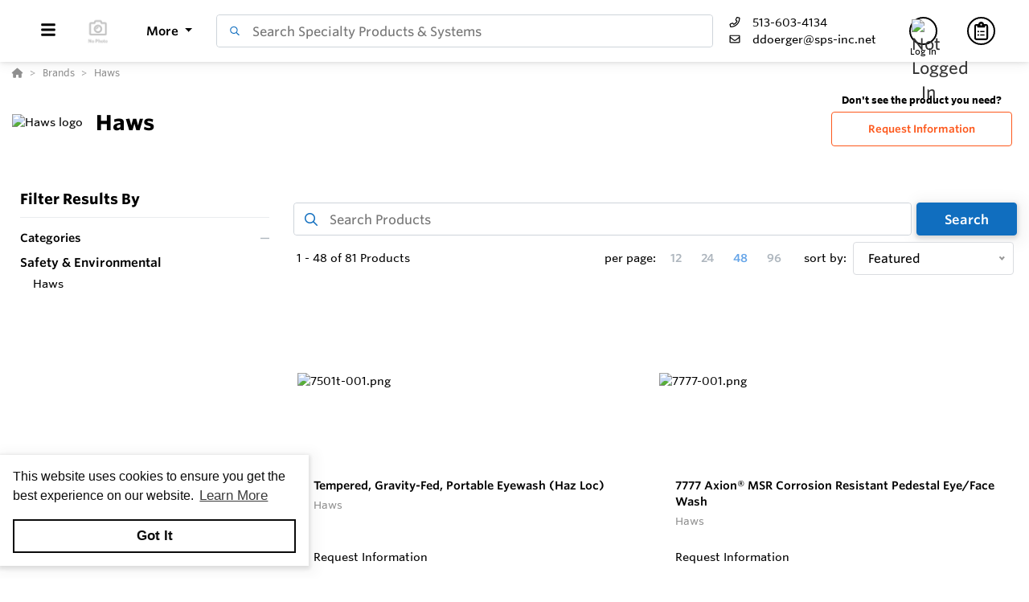

--- FILE ---
content_type: text/html; charset=utf-8
request_url: https://www.sps-cart.net/Brand/GbBmqZ/Haws
body_size: 54015
content:
<!DOCTYPE html><html lang="en"><head><meta charset="utf-8"><meta name="viewport" content="width=device-width, height=device-height, initial-scale=1.0, user-scalable=0"><title>Haws | Products | Specialty Products &amp; Systems</title><meta name="description" content="Browse 81 Products from Haws on Specialty Products &amp; Systems"><meta http-equiv='x-dns-prefetch-control' content='on'><meta name="application-name" content="Specialty Products &amp; Systems"><script type="application/ld+json">{"@context":"https://schema.org","@type":"LocalBusiness","@id":"https://www.sps-cart.net/local-business/40583","name":"Specialty Products & Systems","currenciesAccepted":"USD","paymentAccepted":"Credit Card","logo":"https://cdn-images.yodify.com/sellerimages/Specialty-Products-Systems/Logo/SPS_favicon-png/SPS_favicon.png","telephone":"513-603-4134","email":"ddoerger@sps-inc.net","address":{"@type":"PostalAddress","addressCountry":{"@type":"Country","name":"US"},"addressLocality":"Burlington","addressRegion":"Kentucky","postalCode":"41005","streetAddress":"5630 Limaburg Rd, Suite C"},"areaServed":"United States","legalName":"Specialty Products & Systems","url":"http://www.sps-inc.net"}</script><script>window.dataLayer=window.dataLayer||[]</script><script defer>function gtag(){dataLayer.push(arguments)}gtag("js",new Date)</script><meta name="msapplication-TileColor" content="#FFFFFF"><meta name="msapplication-TileImage" content="/Image/GetSquare?size=TileImage"><meta name="msapplication-square70x70logo" content="/Image/GetSquare?size=SmallSquare)"><meta name="msapplication-square150x150logo" content="/Image/GetSquare?size=MediumSquare"><meta name="msapplication-wide310x150logo" content="/Image/GetSquare?size=Wide"><meta name="msapplication-square310x310logo" content="/Image/GetSquare?size=LargeSquare"><meta property="og:site_name" content="Specialty Products &amp; Systems"><meta property="og:image" content="https://www.sps-cart.net/Image/GetSquare?size=LargeSquare"><meta property="og:type" content="website"><meta property="og:url" content="https://www.sps-cart.net/Brand/GbBmqZ/Haws"><meta property="og:title" content="Haws | Products | Specialty Products &amp; Systems"><link rel="canonical" href="https://www.sps-cart.net/Brand/GbBmqZ/Haws"><link rel="preconnect" href="https://wwww.yodify.com"><link rel="preconnect" href="https://kit.fontawesome.com"><link rel="preconnect" href="https://www.google.com"><link rel="preconnect" href="https://www.gstatic.com" crossorigin><link href="/fonts/WhitneySSm-Bold-Adv_Web.woff2" rel="preload" as="font" crossorigin><link href="/fonts/WhitneySSm-Semibold-Adv_Web.woff2" rel="preload" as="font" crossorigin><link href="/fonts/WhitneySSm-Medium-Adv_Web.woff2" rel="preload" as="font" crossorigin><link rel="apple-touch-icon-precomposed" sizes="57x57" href="/Image/GetSquare?size=Favicon57x57"><link rel="apple-touch-icon-precomposed" sizes="114x114" href="/Image/GetSquare?size=Favicon114x114"><link rel="apple-touch-icon-precomposed" sizes="72x72" href="/Image/GetSquare?size=Favicon72x72"><link rel="apple-touch-icon-precomposed" sizes="144x144" href="/Image/GetSquare?size=Favicon144x144"><link rel="apple-touch-icon-precomposed" sizes="60x60" href="/Image/GetSquare?size=Favicon60x60"><link rel="apple-touch-icon-precomposed" sizes="120x120" href="/Image/GetSquare?size=Favicon120x120"><link rel="apple-touch-icon-precomposed" sizes="76x76" href="/Image/GetSquare?size=Favicon76x76"><link rel="apple-touch-icon-precomposed" sizes="152x152" href="/Image/GetSquare?size=Favicon152x152"><link rel="icon" type="image/png" href="/Image/GetSquare?size=Favicon196x196" sizes="196x196"><link rel="icon" type="image/png" href="/Image/GetSquare?size=Favicon96x96" sizes="96x96"><link rel="icon" type="image/png" href="/Image/GetSquare?size=Favicon32x32" sizes="32x32"><link rel="icon" type="image/png" href="/Image/GetSquare?size=Favicon16x16" sizes="16x16"><link rel="icon" type="image/png" href="/Image/GetSquare?size=Favicon128x128" sizes="128x128"><link rel="icon" href="/Image/GetSquare?size=Favicon16x16"><script>var currentCulture="en",currentSpecificCulture="en-US"</script><script>var globalLocale={Address:"Address",Configure:"Configure",Days:"days",LearnMoreMessage:"Learn More",CookieMessage:"This website uses cookies to ensure you get the best experience on our website.",GotItMessage:"Got It",CancelButtonText:`Cancel`,RemoveButtonText:"Remove",ErrorText:"Error",ViewAllText:`View All`,ValidFileExtensionText:"Please enter a file with a valid extension.",CaptchaCheckedText:"Captcha must be checked",SomethingsGoneWrongText:"An error occurred while processing the request. Please remove any markup, links, or script, and try again or contact support@Yodify.com",PageXOfYText:"Page {0} of {1}",Checkout:"Checkout",ShoppingCart:"Shopping Cart",Close:"Close",Please_enter_a_valid_email_address_:"Please enter a valid email address.",Email_Address_already_exists_:"Email Address already exists.",Maximum_number_of_emails_reached_:"Maximum number of emails reached.",Minimum_Quantity_of__0__required_:"Minimum Quantity of {0} required.",Your_quantity_was_automatically_updated_to__0__:"Your quantity was automatically updated to {0}.",File_size_cannot_be_larger_than__0_:"File size cannot be larger than {0}",Delete:"Delete",Remove:"Remove",Cancel:"Cancel",Remove_this_item_from_your_Quote_:"Remove this item from your Quote?",Confirm:"Confirm",An_error_was_encountered__Please_try_again_:"An error was encountered. Please try again.",Remove__0_:"Remove {0}",Are_you_sure_you_want_to_remove__0__:"Are you sure you want to remove {0}?",Delete_Document:"Delete Document",Are_you_sure_you_want_to_delete_this_document__This_cannot_be_undone_:"Are you sure you want to delete this document? This cannot be undone.",State___Province:"State / Province",Notify_the_seller_that_you_want_to_proceed_with_this_quote_:"Notify the seller that you want to proceed with this quote.",Accept_Quote_:"Accept Quote?",Unable_to_update_Add_On_quantity_:"Unable to update Add-On quantity.",Country:"Country",You_cannot_ship_to_a_PO_Box:"You cannot ship to a PO Box",One_or_more_of_your_items_have_been_updated__Please_double_check_your_total_and_try_again_:"One or more of your items have been updated. Please double check your total and try again.",Pickup:"Pickup",Free_Shipping:"Free Shipping",Tax_Number:"Tax Number",Comments:"Comments",Shipping_Instructions:"Shipping Instructions",Enter_Shipping_Address:"Enter Shipping Address",Applied_Coupons:"Applied Coupons",Out_of_Stock:`Out of Stock`,Non_Cancellable___Non_Refundable:"Non-Cancellable / Non-Refundable",This_item_is_no_longer_available_for_purchase__Please_remove_it_from_your_cart_:"This item is no longer available for purchase. Please remove it from your cart.",Add_Ons:"Add-Ons",Account_Pricing_in_Effect:"Account Pricing in Effect",Edit:"Edit",Add:"Add",There_was_a_Problem_Processing_Your_Order:"There was a Problem Processing Your Order",Your_Payment_Failed_:"Your Payment Failed.",Your_order_could_not_be_submitted_at_this_time__Please_try_again_or_select_a_different_payment_option_:"Your order could not be submitted at this time. Please try again or select a different payment option.",Order_cannot_be_placed:"Order cannot be placed",Your_order_cannot_be_placed_due_to_the_following_errors_:"Your order cannot be placed due to the following errors:",Processing___:"Processing...",It_looks_like_your_order_could_not_be_paid_at_this_time__Please_try_again_or_select_a_different_payment_option_:"It looks like your order could not be paid at this time. Please try again or select a different payment option.",We_just_sent_your_receipt_to_your_email_address__and_your_items_will_be_on_their_way_shortly_:"We just sent your receipt to your email address, and your items will be on their way shortly.",We_ll_send_your_receipt_and_ship_your_items_as_soon_as_your_payment_is_confirmed_:"We’ll send your receipt and ship your items as soon as your payment is confirmed.",Products:"Products",Brands:"Brands",Categories:"Categories",Items_Added:"Items Added",Could_Not_Add_Items:"Could Not Add Items",An_error_occurred_while_loading_the_refund_request_:"An error occurred while loading the refund request.",Error:"Error",Change_Email_Address_:"Change Email Address?",Are_You_Sure_:"Are You Sure?",Are_you_sure_you_want_to_remove_this_address_:"Are you sure you want to remove this Address?",Are_you_sure_you_want_to_make_this_your_primary_payment_method_:"Are you sure you want to make this your primary payment method?",Remove_:"Remove?",Remove_this_item_from_your_Shopping_Cart_:"Remove this item from your Shopping Cart?",Quantity:"Quantity",Select_a_Currency:"Select a Currency",Unable_to_set_Label_Edit_Mode:"Unable to set Label Edit Mode",An_unkown_error_occurred_while_submitting_the_form:"An unkown error occurred while submitting the form",_item__from__price_:"{0} from {1}",ViewDetails:"View Details",From_a_to_b:"From {0} to {1}",X_of_Y_characters:"{0}/{1} characters",Are_you_sure_you_want_to_change_your_email_address__Your_new_email_address_will_be_your_new_login_:"Are you sure you want to change your email address? Your new email address will be your new login.",_item__is_Out_of_Stock_and_cannot_be_Added_to_Cart:"{0} is Out of Stock and cannot be Added to Cart",_item__is_not_purchasable_and_cannot_be_Added_to_Cart:"{0} is not purchasable and cannot be Added to Cart",x_out_of_5_Stars:"{0} / 5 Stars",Items:"Items",Change_Address___type__:"Change Address ({0})",Are_you_sure_you_want_to_make_this_your_primary_Address___type___:"Are you sure you want to make this your primary Address ({0})?",View_More:"View More",View_Less:"View Less",View_Description:"View Description",Hide_Description:"Hide Description",Change:"Change",Revert:"Revert",Default:"Default",Revert_All_Changes:"Revert All Changes",Set_Page_Labels_To_Default:"Set Page Labels To Default",Exit_Edit_Mode:"Exit Edit Mode",Help:"Help",Save_Changes:"Save Changes",There_are_unsaved_changes__are_you_sure_you_want_to_exit_:"There are unsaved changes, are you sure you want to exit?",Labels_updated_successfully:"Labels updated successfully",Regional_Site_Available:"Regional Site Available",Select_a_Different_Location:"Select a Different Location",Stay_on_current_site_and_remember_my_selection:"Stay on current site and remember my selection",Based_on_your_location_we_recommend_the_following_site_for_localized_content__pricing__service_and_availability:"Based on your location we recommend the following site for localized content, pricing, service & availability",Go_to__0_:"Go to {0}",_0__to__1__of__2_:"{0} to {1} of {2}",No_results_found__Please_refine_your_search_:"No results found. Please refine your search.",Supported_Brands:"Supported Brands",Services:"Services",Territories:"Territories",Phone:"Phone",Alt_Phone:"Alt Phone",Fax:"Fax",Email:"Email",Contact_Us:"Contact Us",Request_a_Quote:"Request a Quote",Could_not_load_your_checkout__please_try_again_:"Could not load your checkout, please try again.",The_following_item_s__cannot_be_shipped_to__0_:"The following item(s) cannot be shipped to {0}",P_O__number:"P.O. #",Min_Quantity__0_:"Min Quantity {0}",Max_Quantity__0_:"Max Quantity {0}",In_Stock:"In Stock",Payment_failed:"Payment failed",Scan_this_QR_code_on_WeChat_to_pay__amount_:"Scan this QR code on WeChat to pay {0}",Request_a_Quote_for_lead_times_and_or_pricing_:"Request a Quote for lead times and/or pricing.",LeadTime:"Lead Time",SiteContent:"Site Content",AddOnFor:"Add-On For",Additional_items_will_be_removed:"Additional items will be removed",Back:"Back",TooFewItemsForCart:"Too few items for cart",TooManyItemsForCart:"Too many items for cart"},pluralLocale={Items:"{itemCount, plural, one {Item} other {Items}}",SelectionsAreOutOfStock:"{selectionCount, plural, one {Selection is} other {Selections are}} are Out of Stock",TheFolllwingSelectionsAreOutOfStock:"The following {selectionCount, plural, one {selection is} other {selections are}} are out of stock",qty_items_per_uom:"{qty, plural, one {# item} other {# items}} per {uom}",dayCount_days:"{dayCount, plural, one {# day} other {# days}}",weekCount_weeks:"{weekCount, plural, one {# week} other {# weeks}}",from_to_to_weeks:"{from} - {to} weeks",from_to_to_days:"{from} - {to} days",SomeAvailableWithLeadTime:"We have {inventoryCount, plural, one {# unit} other {# units}} to ship immediately. The remaining {remainingInventory, plural, one {# unit} other {# units}} have the following lead time: {leadTime}",MinQtyRequired:"Minimum Quantity of {qty} required",BackorderMessage:"{left, number, integer} of {total, number, integer} {total, plural, one {unit is} other {units are}} on backorder"}</script><script>const locales={AccountPricing:`Account Pricing in Effect`,requestInformation:`Request Information`,ConfigurationResetText:`Configuration has been reset`,NonRefundableText:`Non-Refundable`,TheFollowingAreNotAvailableText:`The following are not available with this selection`,ThisOptionIsNotAvailableText:`This option is not available with the following configurations`,RemoveText:`Remove`,MoreDetails:"more details",ViewDetails:"View Details",OutOfStock:`Out of Stock`,Available_On_Backorder:`Available on Backorder`,X_InStock:"{0} in stock",InStock:"In Stock",OutOfStock:"Out of Stock",ViewMore:"View More",ViewLess:"View Less",LeadTime:"Lead Time",LeadTimeDays:"{0} days",LeadTimeWeeks:"{0} weeks",LeadTimeDaysRange:"{0} - {1} days",LeadTimeWeeksRange:"{0} - {1} weeks"},localesHtml={addToCart:`Add to Cart`,addToQuote:`Add to Quote`,productResetConfiguration:`Reset Configuration`,productRequestInformation:`Request Information`,ShowMoreText:`show more`,ShowLessText:`show less`,SelectedConfigurationText:`Selected Configuration`,FavoriteText:`Favorite`,ItemNotInStockText:`Item is not in stock`,ThisItemIsNotInStockText:`This item is not in stock.`,OKIUnderstandText:`Ok, I understand`,DeleteReviewText:`Delete Review`,PartNumber:`Part Number / SKU`};window.locales=locales;window.localesHtml=localesHtml</script><script>const breakpoints={xs:0,sm:576,md:768,lg:992,xl:1200,xxl:1500,xxxl:1800,xxxxl:2200},basePath="/",errorUrl="/api/Email/Error",sceditorCss="/bundles/sceditor-theme.min.css",storeName="Specialty Products &amp; Systems",privacyUrl="/Policy/Privacy-Policy",userId="";var siteSettings={DisableHeaderSearchPage:!1,HasGroup:!1,Groups:[],SiteId:"1reYZ",UserCountryCode:"US",IsKnownBot:!0};const siteKey="6LczNbAUAAAAAEMr-WdZTtET3J8vjma7TkarCHtb",mapsAPIKey="AIzaSyBUw1tUOOYVWtg9M6-5xfJMQ71xmlX9IO0",path={a:"Details",c:"Brand"};document.addEventListener("load",n=>{n.target&&n.target.tagName==="IMG"&&n.target.classList.contains("logo")&&window.dispatchEvent(new Event("resize"))},!0)</script><link rel="preload" href="/bundles/global.min.css?v=29JDIPgt2k4j0WrvoVwvVZq6BYyVme5cu8-m4SrV13M" as="style"><link rel="preload" href="/bundles/layout.min.js?v=OjJISZsCJatn8j7yZO1dRouQYzz5gpkB9Fj3wVpnvaU" as="script"><link rel="stylesheet" href="/bundles/global.min.css?v=29JDIPgt2k4j0WrvoVwvVZq6BYyVme5cu8-m4SrV13M"><link href="/bundles/category.min.css?v=GD2ern7X5LsKfwS7gjMrJXD9HpU4pKrU7j-JqlbFf7o" rel="stylesheet"><link href="/bundles/brand.min.css?v=kjYCGDXcLui3cde1rqjlWUi2HvLJ4JxhC3SrDPZOaD4" rel="stylesheet"><style>:root{--header:#fff;--header-accent:#000;--primary-color:#106ebf;--success-color:#106ebf;--confirmation-color:#106ebf;--info-color:#64a4e8;--warning-color:#fd581c;--cancel-color:#ff4848;--footer:#2d3961;--footer-accent:#fff;--header-rgb:255,255,255;--header-accent-rgb:0,0,0;--primary-color-rgb:16,110,191;--success-color-rgb:27,164,12;--info-color-rgb:100,164,232;--warning-color-rgb:253,88,28;--cancel-color-rgb:255,72,72;--footer-rgb:45,57,97;--footer-accent-rgb:255,255,255;--button-border-width:1px;--button-border-radius:4px;--search-border-color:#ced4da;--search-font-size:16px;--search-height:41px;--search-border-radius:4px;--search-border-width:1px}</style><script>var colors={header:"#FFFFFF",headerAccent:"#000000",footer:"#2D3961",footerAccent:"#FFFFFF",primary:"#106EBF",confirmation:"#106EBF",info:"#64a4e8",warning:"#fd581c",cancel:"#ff4848"}</script><style>.badge{margin-right:5px;padding:5px 10px}.badge-large{padding:5px 20px;font-size:13px;font-weight:700}.badge-primary{background-color:var(--primary-color);border-color:var(--primary-color)}.badge-info{background-color:var(--info-color);border-color:var(--info-color)}.badge-success{background-color:var(--confirmation-color);border-color:var(--confirmation-color)}.badge-warning{background-color:var(--warning-color);border-color:var(--warning-color)}.badge-danger{background-color:var(--cancel-color);border-color:var(--cancel-color)}.badge-secondary{background-color:var(--header-accent-color)!important;border-color:var(--header-accent-color)}[class*=badge-outline-]{border:solid 1px #ced4da;background:#fff;color:#000!important;font-weight:600;letter-spacing:0}[class*=badge-outline-].badge-outline-primary{border-color:var(--primary-color);color:var(--primary-color)!important}[class*=badge-outline-].badge-outline-info{border-color:var(--info-color);color:var(--info-color)!important}[class*=badge-outline-].badge-outline-success{border-color:var(--confirmation-color);color:var(--confirmation-color)!important}[class*=badge-outline-].badge-outline-warning{border-color:var(--warning-color);color:var(--warning-color)!important}[class*=badge-outline-].badge-outline-danger{border-color:var(--cancel-color);color:var(--cancel-color)!important}[class*=badge-outline-].badge-outline-secondary{border-color:var(--header-accent-color)!important;color:var(--header-accent-color)!important}.dropdown-menu{border-radius:8px}.dropdown-menu .dropdown-header{display:flex;align-items:center;font-size:18px;padding:0 15px 0 20px;height:44px;background:var(--header);border-radius:7px 7px 0 0;-webkit-box-shadow:0 0 6px 0 rgba(50,50,50,.62);-moz-box-shadow:0 0 6px 0 rgba(50,50,50,.62);box-shadow:0 0 6px 0 rgba(50,50,50,.62)}.dropdown-menu .dropdown-header>span{letter-spacing:0;font-weight:600;color:var(--header-accent);height:27px}.dropdown-menu .dropdown-header .dropdown-header-right{margin-left:auto;font-size:13px;line-height:2.4}.dropdown-menu .dropdown-header .dropdown-header-right a{color:var(--header-accent);text-decoration:underline}.dropdown-menu.cart-menu{min-width:500px!important;background:#fff;padding-top:0}.dropdown-menu.cart-menu .dropdown-header{background:var(--header);color:var(--header-accent);display:flex}.dropdown-menu.cart-menu .dropdown-header a{color:var(--header-accent);font-size:14px;padding:0}.dropdown-menu.cart-menu .dropdown-header a:active,.dropdown-menu.cart-menu .dropdown-header a:hover,.dropdown-menu.cart-menu .dropdown-header a:focus{color:var(--header-accent);text-decoration:underline}.dropdown-menu.cart-menu .dropdown-header .dropdown-header-left{flex:1 1 auto}.dropdown-menu.cart-menu .dropdown-header .dropdown-header-right{justify-content:flex-end}.dropdown-menu.cart-menu .items{margin:4px 5px;max-height:350px;overflow:auto}.dropdown-menu.cart-menu .items a{overflow:hidden;display:block;color:#6e6e6e}.dropdown-menu.cart-menu .items a.depth-1{padding-left:10px}.dropdown-menu.cart-menu .items a.depth-2{padding-left:20px}.dropdown-menu.cart-menu .items a.depth-3{padding-left:30px}.dropdown-menu.cart-menu .items a.depth-4{padding-left:40px}.dropdown-menu.cart-menu .items a.depth-5{padding-left:50px}.dropdown-menu.cart-menu .items a.depth-6{padding-left:60px}.dropdown-menu.cart-menu .items a.depth-7{padding-left:70px}.dropdown-menu.cart-menu .items a.depth-8{padding-left:80px}.dropdown-menu.cart-menu .items a.depth-9{padding-left:90px}.dropdown-menu.cart-menu .items a.depth-10{padding-left:100px}.dropdown-menu.cart-menu .items a:hover,.dropdown-menu.cart-menu .items a:active{text-decoration:none}.dropdown-menu.cart-menu .items a:last-child{border-bottom:0}.dropdown-menu.cart-menu .items h1,.dropdown-menu.cart-menu .items h2,.dropdown-menu.cart-menu .items h3,.dropdown-menu.cart-menu .items h4,.dropdown-menu.cart-menu .items h5,.dropdown-menu.cart-menu .items h6{margin:0;line-height:1.1}.dropdown-menu.cart-menu .items h1+p,.dropdown-menu.cart-menu .items h2+p,.dropdown-menu.cart-menu .items h3+p,.dropdown-menu.cart-menu .items h4+p,.dropdown-menu.cart-menu .items h5+p,.dropdown-menu.cart-menu .items h6+p{margin:10px 0 0 0;font-size:90%;white-space:pre-wrap}.dropdown-menu.cart-menu .items .media{position:relative;display:grid;grid-column-gap:15px;grid-row-gap:10px;grid-column:3;grid-template-columns:50px 1fr 50px;grid-template-rows:auto;grid-auto-flow:dense;flex-wrap:nowrap;width:100%;align-items:center}.dropdown-menu.cart-menu .items .media .media-left{display:flex;justify-content:center;align-items:center;padding:0}.dropdown-menu.cart-menu .items .media .media-left img{box-shadow:none;max-width:50px;max-height:50px}.dropdown-menu.cart-menu .items .media .media-right{font-weight:600;padding:0 10px;white-space:nowrap}.dropdown-menu.cart-menu .items .media .media-body{white-space:normal;padding-top:3px}.dropdown-menu.cart-menu .items .media .media-body .product-name{color:#000;font-weight:600;font-size:15px;margin-bottom:5px}.dropdown-menu.cart-menu .items .media .media-body p{margin-top:0;font-size:12px}.dropdown-menu.cart-menu .items .media .media-body p.product-description{color:#6c757d}.dropdown-menu.cart-menu .items .media .media-body p.product-seller-name{color:#ced4da}.dropdown-menu.cart-menu .quote-separator{width:70%;height:1px;margin:.5rem auto 1rem auto}.dropdown-menu.cart-menu .quote-separator.quote-items-separator{width:60%;margin:.5rem auto;color:#6c757d}.dropdown-menu.cart-menu .quote-items>a{width:100%}.dropdown-menu.cart-menu .quote-items>a .media{padding:0 1rem}.dropdown-menu.cart-menu .quote-items>a .media .media-body p.quote-name{word-break:break-word;font-weight:600;margin-bottom:.5rem}.dropdown-menu.cart-menu .quote-items>a .media .media-right{flex:0 0 7rem;text-align:right}.dropdown-menu.cart-menu .menu-footer{display:flex;flex-wrap:wrap;border-top:solid 1px #ced4da;padding:0 15px}.dropdown-menu.cart-menu .menu-footer.quote-footer{border-top:0;margin-bottom:.5rem;margin-bottom:1rem}.dropdown-menu.cart-menu .menu-footer .checkout-btn .btn{font-size:16px;padding:.25rem 1.6rem;width:80%;display:block;color:#fff;font-weight:600}.dropdown-menu.cart-menu .menu-footer div{flex:0 0 100%;align-items:center;display:flex}.dropdown-menu.cart-menu .menu-footer div.text-center{justify-content:center}.dropdown-menu.cart-menu .menu-footer div a:not(.btn){display:block;color:var(--info-color);width:100%;text-decoration:none;font-weight:normal}@media(max-width:767.98px){.dropdown-menu.cart-menu .menu-footer div{flex:1 1 50%;margin-left:0!important;margin-right:0!important;padding:5px}.dropdown-menu.cart-menu .menu-footer div.checkout-btn{flex:1 1 100%;max-width:100%}.dropdown-menu.cart-menu .menu-footer div.checkout-btn .btn{font-size:16px}}@media(max-width:767.98px){.dropdown-menu.cart-menu .items{max-height:450px;overflow-y:auto}}.navbar-nav>.nav-item.dropdown.flip .dropdown-custom-submenu>a.nav-link::after{display:none}.navbar-nav>.nav-item.dropdown.flip .dropdown-custom-submenu>a.nav-link::before{display:inline-block;content:"";border-top:.3em solid;border-right:.3em solid transparent;border-bottom:0;border-left:.3em solid transparent;transform:rotate(90deg) translateX(-50%) translateZ(0);backface-visibility:hidden;text-rendering:optimizelegibility;will-change:transform;position:absolute;left:10px;top:50%}.navbar-nav>.nav-item.dropdown.flip .dropdown-custom-submenu .dropdown-menu{left:0;top:-16px;margin-left:unset;transform:translateX(-100%);backface-visibility:hidden;text-rendering:optimizelegibility;will-change:transform;min-width:max-content}.navbar-nav .nav-item>a.nav-link{white-space:nowrap}@media(max-width:991.98px){.navbar-nav .nav-item>a.nav-link{white-space:initial}}.dropdown-custom-submenu{position:relative}.dropdown-custom-submenu a::after{transform:rotate(-90deg) translateY(-50%);position:absolute;right:10px;top:50%}.dropdown-custom-submenu .dropdown-menu{top:-16px;left:100%;opacity:1;animation:none!important;transition:opacity .2s;min-width:max-content}.dropdown-custom-submenu .dropdown-menu.slow-fade{transition:opacity 800ms ease-out;opacity:0!important}header .form-search.navbar-search .input-group{border:solid var(--search-border-width,1px) var(--search-border-color,#ced4da)}.autocomplete{color:#212529;text-align:left;list-style:none;background-color:#fff;background-clip:padding-box;border:1px solid rgba(0,0,0,.15);border-radius:.5rem;box-shadow:0 .5rem 1rem rgba(0,0,0,.175);padding:5px 10px;margin-top:4px}.autocomplete .results{display:block;width:100%;clear:both;text-align:inherit;white-space:nowrap;background-color:transparent;border:0;color:#6c757d;padding:6px .5rem 6px .7rem}@media(max-width:991.98px){.autocomplete .results{display:flex;flex-direction:row;flex-wrap:wrap;white-space:normal}}.autocomplete .results a{white-space:normal;font-weight:normal;color:#495057;transition:none}.autocomplete .results small{display:inline-block;margin-left:10px;color:#909090;font-size:12.16px!important}@media(max-width:575.98px){.autocomplete .results small{width:100%;margin-left:0}}.autocomplete .results em{font-weight:700;font-style:normal}.autocomplete .results:hover,.autocomplete .results:active{background:#1778c5;border-radius:4px;color:#fff}.autocomplete .results:hover .results-item a,.autocomplete .results:hover .results-item small,.autocomplete .results:active .results-item a,.autocomplete .results:active .results-item small{color:#fff}.autocomplete .results-header{display:flex;position:relative;align-items:baseline;color:var(--primary-color)}.autocomplete .results-header:after{content:"";background:#ddd;position:absolute;bottom:3px;left:3px;right:3px;height:1px}.autocomplete .results-header h3{font-weight:600;margin:10px 15px!important;font-size:16px}.navbar-right .navbar-nav .dropdown .dropdown-menu:not(.location-dropdown-menu),.masthead-dropdown .dropdown .dropdown-menu:not(.location-dropdown-menu){min-width:500px;padding:0;z-index:2000;background:#fff}.navbar-right .navbar-nav .dropdown>.circle,.masthead-dropdown .dropdown>.circle{overflow:visible;outline:0}@media(min-width:768px){.navbar-right .navbar-nav .dropdown.account-dropdown .account-menu,.masthead-dropdown .dropdown.account-dropdown .account-menu{width:534px}}.navbar-right .navbar-nav .dropdown.account-dropdown .account-menu .items .icon,.masthead-dropdown .dropdown.account-dropdown .account-menu .items .icon{display:inline-block;width:20px;text-align:center;padding:0;margin-right:15px}@media(max-width:767.98px){.navbar-right .navbar-nav .dropdown.account-dropdown .dropdown-menu .items,.masthead-dropdown .dropdown.account-dropdown .dropdown-menu .items{max-height:540px;overflow-y:auto}}.navbar-right .navbar-nav .dropdown.account-dropdown .dropdown-menu .items ul,.masthead-dropdown .dropdown.account-dropdown .dropdown-menu .items ul{list-style:none;margin:0;padding:0;margin:4px 5px}.navbar-right .navbar-nav .dropdown.account-dropdown .dropdown-menu .items ul li,.masthead-dropdown .dropdown.account-dropdown .dropdown-menu .items ul li{padding:0 20px;display:flex;align-items:center}@media(max-width:575.98px){.navbar-right .navbar-nav .dropdown.account-dropdown .dropdown-menu .items ul li,.masthead-dropdown .dropdown.account-dropdown .dropdown-menu .items ul li{padding:0 10px}}.navbar-right .navbar-nav .dropdown.account-dropdown .dropdown-menu .items ul li>form,.masthead-dropdown .dropdown.account-dropdown .dropdown-menu .items ul li>form{width:100%}.navbar-right .navbar-nav .dropdown.account-dropdown .dropdown-menu .items ul li:hover,.masthead-dropdown .dropdown.account-dropdown .dropdown-menu .items ul li:hover{background:var(--primary-color);border-radius:14px;color:#fff}.navbar-right .navbar-nav .dropdown.account-dropdown .dropdown-menu .items ul li:hover i,.navbar-right .navbar-nav .dropdown.account-dropdown .dropdown-menu .items ul li:hover a,.navbar-right .navbar-nav .dropdown.account-dropdown .dropdown-menu .items ul li:hover span,.masthead-dropdown .dropdown.account-dropdown .dropdown-menu .items ul li:hover i,.masthead-dropdown .dropdown.account-dropdown .dropdown-menu .items ul li:hover a,.masthead-dropdown .dropdown.account-dropdown .dropdown-menu .items ul li:hover span{color:#fff}.navbar-right .navbar-nav .dropdown.account-dropdown .dropdown-menu .items ul li.divider:hover,.masthead-dropdown .dropdown.account-dropdown .dropdown-menu .items ul li.divider:hover{background:unset!important}.navbar-right .navbar-nav .dropdown.account-dropdown .dropdown-menu .items ul .fa,.navbar-right .navbar-nav .dropdown.account-dropdown .dropdown-menu .items ul .far,.navbar-right .navbar-nav .dropdown.account-dropdown .dropdown-menu .items ul .fas,.navbar-right .navbar-nav .dropdown.account-dropdown .dropdown-menu .items ul .fab,.masthead-dropdown .dropdown.account-dropdown .dropdown-menu .items ul .fa,.masthead-dropdown .dropdown.account-dropdown .dropdown-menu .items ul .far,.masthead-dropdown .dropdown.account-dropdown .dropdown-menu .items ul .fas,.masthead-dropdown .dropdown.account-dropdown .dropdown-menu .items ul .fab{display:inline-block;width:30px;text-align:center;padding-right:10px}.navbar-right .navbar-nav .dropdown.account-dropdown .dropdown-menu .items ul i,.masthead-dropdown .dropdown.account-dropdown .dropdown-menu .items ul i{color:#6e6e6e}.navbar-right .navbar-nav .dropdown.account-dropdown .dropdown-menu .items ul a,.navbar-right .navbar-nav .dropdown.account-dropdown .dropdown-menu .items ul span,.masthead-dropdown .dropdown.account-dropdown .dropdown-menu .items ul a,.masthead-dropdown .dropdown.account-dropdown .dropdown-menu .items ul span{display:block;padding:5px 15px 5px 0;clear:both;font-weight:normal;line-height:1.5625;white-space:normal;color:#6e6e6e;overflow:visible;transition:none;width:100%}.navbar-right .navbar-nav .dropdown.account-dropdown .dropdown-menu .items ul a.quick-links-row-right,.navbar-right .navbar-nav .dropdown.account-dropdown .dropdown-menu .items ul span.quick-links-row-right,.masthead-dropdown .dropdown.account-dropdown .dropdown-menu .items ul a.quick-links-row-right,.masthead-dropdown .dropdown.account-dropdown .dropdown-menu .items ul span.quick-links-row-right{font-size:.8rem;text-align:right;flex:0 0 100px}@media(max-width:575.98px){.navbar-right .navbar-nav .dropdown.account-dropdown .dropdown-menu .items ul a,.navbar-right .navbar-nav .dropdown.account-dropdown .dropdown-menu .items ul span,.masthead-dropdown .dropdown.account-dropdown .dropdown-menu .items ul a,.masthead-dropdown .dropdown.account-dropdown .dropdown-menu .items ul span{padding:5px 5px}}@media(max-width:767.98px){.navbar-right .navbar-nav .dropdown{position:static}.navbar-right .navbar-nav .dropdown .dropdown-menu{min-width:unset!important;left:5px;right:5px;transform:none!important;width:auto;box-shadow:0 2px 5px 0 rgba(0,0,0,.08),0 2px 10px 0 rgba(0,0,0,.06)}}header{position:relative;z-index:10;background:var(--header)}@media print{header{display:none}}header.white-header{box-shadow:0 1px 0 rgba(0,0,0,.1)}@media(min-width:1200px){header .navbar-expand-xl>.container,header .navbar-expand-xl>.container-fluid,header .navbar-expand-xl>.container-sm,header .navbar-expand-xl>.container-md,header .navbar-expand-xl>.container-lg,header .navbar-expand-xl>.container-xl{flex-wrap:wrap}}header .btn.menu-toggle{color:var(--header-accent);background-color:var(--header)!important}header .dropdown-custom-submenu>a.nav-link::after,header .dropdown-custom-submenu>a.nav-link::before{display:inline-block;margin-left:.255em;vertical-align:.255em;content:"";border-top:.3em solid;border-right:.3em solid transparent;border-bottom:0;border-left:.3em solid transparent}header .dropdown-custom-submenu>a.nav-link::before{display:none}header .nav-contact{padding:5px 0;color:var(--header-accent)}header .nav-contact .container{display:flex;justify-content:flex-end}header .nav-contact .container>*+*{margin-left:15px}header .nav-contact a{font-size:14px;font-weight:600;color:var(--header-accent);display:inline-block}header .nav-contact .dropdown-menu{min-width:250px}header .nav-contact .dropdown-menu,header .nav-contact .dropdown-custom-submenu{color:#000;background:#fff}header .nav-contact .dropdown-menu a,header .nav-contact .dropdown-menu .nav-link,header .nav-contact .dropdown-custom-submenu a,header .nav-contact .dropdown-custom-submenu .nav-link{color:#000;display:block}@media(max-width:767.98px){header .nav-contact .phone,header .nav-contact .email{display:none}}header .location-dropdown-menu.dropdown-menu{margin-top:0;padding:0;min-width:300px;width:300px;border:0}@media(max-width:575.98px){header .location-dropdown-menu.dropdown-menu{right:5%!important;left:5%!important;width:90%!important;position:fixed!important;transform:none!important;top:unset!important}}header .location-dropdown-menu.dropdown-menu .dropdown-header{padding-bottom:0}header .location-dropdown-menu.dropdown-menu .items{padding:15px;border:1px solid rgba(0,0,0,.15);border-top:0}header .location-dropdown-menu.dropdown-menu .location-container{margin-left:0;margin-right:0}header .location-dropdown-menu.dropdown-menu .location-container .phone,header .location-dropdown-menu.dropdown-menu .location-container .email{padding:0 0 .5rem 0;font-weight:600}header .location-dropdown-menu.dropdown-menu .location-container .location-item{margin-bottom:.75em}header .location-dropdown-menu.dropdown-menu .location-container .location-item .location-header{margin-bottom:.25em;font-weight:700}header .location-dropdown-menu.dropdown-menu .location-container .location-item a.location-link{font-weight:400;padding:0}header .location-dropdown-menu.dropdown-menu .location-container .location-item a.location-link.active,header .location-dropdown-menu.dropdown-menu .location-container .location-item a.location-link span:hover{font-weight:600;color:var(--primary)}header .location-dropdown-menu.dropdown-menu .location-container .location-item .location-link+.location-link{margin-top:8px}header .navbar{padding:10px 0 20px 0;background-color:var(--header)!important}header .navbar .nav-item{color:var(--header-accent)}header .navbar .nav-item .nav-link{color:var(--header-accent)}header .navbar .nav-item .container{align-items:center}header .navbar-brand picture img{max-width:250px;max-height:100px}@media(max-width:1499.98px){header .navbar-brand{margin-right:0}header .navbar-brand picture img{max-height:50px;max-width:250px}}@media(max-width:1199.98px){header .navbar-brand{margin-left:15px}}@media(min-width:576px) and (max-width:767.98px){header .navbar-brand picture img{height:auto;width:auto;max-height:60px;max-width:150px}}@media(max-width:575.98px){header .navbar-brand picture img{height:auto;width:auto;max-height:40px;max-width:115px}}header .navbar-right{display:flex;justify-content:flex-end;z-index:2}header .navbar-right .navbar-toggler{color:var(--header-accent);padding:.25rem}header .navbar-right .navbar-nav{flex-direction:row;flex-wrap:nowrap;align-items:center}@media(max-width:767.98px){header .navbar-right .navbar-nav{padding-right:5px}}header .navbar-right .navbar-nav .nav-item{margin-left:11px;margin-right:11px;display:flex;align-items:center;justify-content:center;min-width:35px}@media(max-width:767.98px){header .navbar-right .navbar-nav .nav-item{margin-left:7px;margin-right:7px}}header .navbar-right .navbar-nav .nav-item.nav-item-menu{margin-left:20px;margin-right:20px}@media(max-width:767.98px){header .navbar-right .navbar-nav .nav-item.nav-item-menu{margin-left:10px;margin-right:10px}}header .navbar-right .navbar-nav .nav-item .circle{margin-right:0}header .navbar-right .navbar-nav .nav-item.search-dropdown{align-items:center;margin-left:25px}@media(max-width:767.98px){header .navbar-right .navbar-nav .nav-item.search-dropdown{margin-left:15px}}header .navbar-right .navbar-nav .nav-item.search-dropdown a{font-size:20px}header .nav-menu{justify-content:flex-end}header .nav-menu>.navbar-nav>.nav-item>.nav-link,header .nav-menu>.navbar-nav>.nav-item>a{font-size:15px;margin-left:.75rem;margin-right:.75rem;font-weight:600;color:var(--header-accent)}header .nav-menu>.navbar-nav>.nav-item.dropdown .dropdown-menu{padding:15px 0;min-width:250px}header .nav-menu>.navbar-nav>.nav-item.dropdown .dropdown-menu.category-dropdown{padding:15px}header .nav-menu>.navbar-nav>.nav-item.dropdown .dropdown-menu,header .nav-menu>.navbar-nav>.nav-item.dropdown .dropdown-custom-submenu{color:#000}header .nav-menu>.navbar-nav>.nav-item.dropdown .dropdown-menu .nav-link,header .nav-menu>.navbar-nav>.nav-item.dropdown .dropdown-custom-submenu .nav-link{color:#000;font-size:14px;padding-left:35px;padding-right:35px}header .nav-menu>.navbar-nav>.nav-item.dropdown .dropdown-custom-submenu .nav-link{padding-left:35px;padding-right:35px}header .dropdown-menu.animated{animation-duration:.3s}header .search-menu{left:0;right:0}.circle{position:relative;height:35px;width:35px;color:var(--header-accent);display:flex;align-items:center;justify-content:center;-webkit-appearance:none;outline:0;background:transparent;border:0;padding:0}.circle .svg-inline--fa{font-size:19px;width:25px;height:25px}@media(min-width:768px) and (max-width:1499.98px){.circle{margin-right:10px}}.circle i,.circle .icon{position:absolute;z-index:2;font-size:20px;left:50%;top:50%;transform:translate(-50%,-50%)}.circle i{color:var(--header-accent)}.circle .icon{color:#333;width:30px;height:30px;max-width:100%;max-height:100%}.circle .account-name{position:absolute;bottom:0;left:50%;transform:translate(-50%,18px);font-size:11px;color:var(--header-accent);white-space:nowrap}@media(max-width:767.98px){.circle .account-name{display:none}}.circle .count{color:#fff;border-radius:50%;position:absolute;top:-12px;left:-5px;padding:4px;font-size:10px;min-width:22px;min-height:22px;text-align:center;display:flex;align-items:center;justify-content:center;z-index:2}@media(max-width:767.98px){.circle .count{top:-14px;left:-8px}}.circle .count.primary{background-color:var(--primary-color)}.circle .count.success{background-color:var(--confirmation-color)}.circle .count.blue{background-color:#1778c5}.circle .count.info{background-color:var(--info-color)}.circle .count.warning{background-color:var(--warning-color)}.circle .count.danger{background-color:var(--cancel-color)}@media(max-width:767.98px){.circle{height:25px;width:25px}.circle i{font-size:20px}.circle .svg-inline--fa,.circle .svg-inline--fa.fa-w-16{min-width:20px;width:20px;height:20px}}@media(max-width:320px){.circle{height:25px;width:25px}.circle .svg-inline--fa,.circle .svg-inline--fa.fa-w-16{min-width:20px;width:20px;height:20px}.circle i{font-size:16px}.circle .icon{width:20px;height:20px}}.circle.nav-link{display:flex!important}.circle.logged-in{transition:all .2s ease-in-out}.circle:hover{transition:all .2s ease-in-out}.sidebar-phone .d-flex,.sidebar-email .d-flex{flex-wrap:nowrap;white-space:nowrap}.sidebar-phone .text,.sidebar-email .text{max-width:250px;white-space:nowrap;overflow:hidden;text-overflow:ellipsis}.sidebar-phone .icon,.sidebar-email .icon{flex:0 0 20px;padding-right:10px}.loading-animation{color:var(--header)}header .dropdown-menu>li>a.nav-link>.regular{height:auto;display:block;font-weight:400}header .dropdown-menu>li>a.nav-link>.selected{height:0;overflow:hidden;display:block;font-weight:500}@media(min-width:992px){header .dropdown-menu>li>a.nav-link:has(+ul.show)>.regular{height:0;overflow:hidden}header .dropdown-menu>li>a.nav-link:hover>.regular{height:0;overflow:hidden}header .dropdown-menu>li>a.nav-link:has(+ul.show)>.selected{height:auto}header .dropdown-menu>li>a.nav-link:hover>.selected{height:auto}header .navbar-nav>li>a.nav-link>.selected{display:none!important}}@media(max-width:992px){header .nav-menu>ul.navbar-nav li>a.nav-link>.regular{height:auto;display:block;font-weight:400;overflow-wrap:anywhere}header .nav-menu>ul.navbar-nav li>a.nav-link:has(+ul.show)>.regular{color:var(--primary-color)}header .nav-menu>ul.navbar-nav li>a.nav-link:hover>.regular{color:var(--primary-color)}header .nav-menu>ul.navbar-nav li>a.nav-link>.selected{display:none}header header nav .nav-link{white-space:initial}}header nav .collapsing{-webkit-transition:none;transition:none;display:none}header{background:#fff;position:relative;z-index:1060;-webkit-box-shadow:0 1px 5px 0 rgba(0,0,0,.1),0 2px 16px 0 rgba(0,0,0,.07);-moz-box-shadow:0 1px 5px 0 rgba(0,0,0,.1),0 2px 16px 0 rgba(0,0,0,.07);box-shadow:0 1px 5px 0 rgba(0,0,0,.1),0 2px 16px 0 rgba(0,0,0,.07)}header .btn.menu-toggle{height:45px;width:45px;padding:.7rem 0;flex:0 0 45px;border-radius:3px;box-shadow:none;margin-right:15px;border:0}@media(max-width:767.98px){header .btn.menu-toggle{max-width:32px;margin-right:8px;margin-left:8px}}header .btn.menu-toggle .svg-inline--fa.fa-w-14{height:20px;width:20px}header .btn.menu-toggle:hover,header .btn.menu-toggle:active{box-shadow:0 2px 5px 2px rgba(0,0,0,.12),3px 3px 16px 10px rgba(0,0,0,.035)}header .navbar{padding:.5rem 1rem}@media(max-width:1199.98px){header .navbar{padding:.5rem}}@media(max-width:767.98px){header .navbar{padding:0}}@media(max-width:767.98px){header .navbar .container-fluid{justify-content:flex-start;padding-left:5px;padding-right:5px}header .navbar .container-fluid .form-search.navbar-search{order:12;width:100%!important}header .navbar .container-fluid .navbar-icons{flex:1 0 10%}}header .navbar-brand{flex:0 0 auto;display:inline-block;margin-right:5px;max-width:180px}@media(max-width:1199.98px){header .navbar-brand{margin-right:15px}}@media(max-width:767.98px){header .navbar-brand{margin-right:0;margin-left:5px}}@media(max-width:575.98px){header .navbar-brand{max-width:149px}}@media(max-width:350px){header .navbar-brand{max-width:115px}}header .navbar-brand>img{max-width:180px;height:50px;object-fit:contain;object-position:left}header .navbar-brand picture{display:flex;max-width:100%;height:50px;align-items:center}header .navbar-brand picture img{max-width:100%;height:50px;object-fit:contain;object-position:left}header .navbar-search{flex:0 1 auto}header .navbar-nav{align-items:center}@media(max-width:767.98px){header .container{height:120px;padding-top:5px;max-width:unset}}header .brand-logo{justify-content:center!important;display:flex;align-content:center;flex-direction:column}header .brand-logo .navbar-brand{width:125px;opacity:1;height:52px;text-indent:-1000000px;background-image:url("../../css/header/images/Masthead_Logo.png");background-size:125px 52px;background-repeat:no-repeat;background-position:center left}@media(min-width:768px) and (max-width:991.98px){header .brand-logo .navbar-brand{width:90px;height:37.44px;background-size:90px 37.44px}}@media(max-width:767.98px){header .brand-logo{align-content:center;justify-content:center}header .brand-logo .navbar-brand{width:90px;height:37px;background-size:90px 37px;margin:0 auto;margin-top:3px}}header .circle{border:solid 2px var(--header-accent);border-radius:50%;display:inline-block}@media(max-width:767.98px){header .circle{height:30px;width:30px}}header .circle.shopping-cart-circle{display:flex;justify-content:center;align-items:center}header .circle.shopping-cart-circle .fa-shopping-cart{width:35px}header .circle.logged-in{border-color:var(--header-accent);transition:all .2s ease-in-out;box-shadow:0 0 2px 0 var(--header-accent),0 0 2px 0 var(--header-accent) inset;-webkit-box-shadow:0 0 2px 0 var(--header-accent),0 0 2px 0 var(--header-accent) inset;-moz-box-shadow:0 0 2px 0 var(--header-accent),0 0 2px 0 var(--header-accent) inset}header .circle:hover{border-color:var(--header-accent);color:var(--header-accent);transition:all .1s ease-in-out;box-shadow:0 0 5px 0 var(--header-accent),0 0 0 0 var(--header-accent) inset;-webkit-box-shadow:0 0 5px 0 var(--header-accent),0 0 0 0 var(--header-accent) inset;-moz-box-shadow:0 0 5px 0 var(--header-accent),0 0 0 0 var(--header-accent) inset}header .circle.masthead-circle .svg-inline--fa{margin:2px 3px 0 0}header .navbar-search{display:flex;padding:10px 0;width:100%;margin-left:0;margin-right:0}@media(min-width:1500px){header .navbar-search{padding-right:15px}}@media(max-width:767.98px){header .navbar-search{padding:0 0 5px 0}}header .navbar-search .input-group{border:1px solid #dee2e6}@media(min-width:992px){header .navbar-search .input-group{margin-left:15px;min-width:300px}}header .navbar-search .input-group .search-icon{padding:5px 0;font-size:24px;height:24px}header .navbar-search .input-group.searching .search-icon:before{-webkit-animation:fa-spin 2s infinite linear;-moz-animation:fa-spin 2s infinite linear;-o-animation:fa-spin 2s infinite linear;animation:fa-spin 2s infinite linear;content:"";display:inline-block;font:normal normal normal 14px/1 "FontAwesome";font-weight:900;text-rendering:auto;-webkit-font-smoothing:antialiased;font-size:24px;top:50%;transform:translateY(-50%)}.masthead-dropdown>ul{list-style:none;margin:0;display:flex;flex-direction:row;align-items:flex-start}.masthead-dropdown>ul>li{flex:0 1 auto;padding-left:15px;align-items:center;text-align:right}@media(max-width:991.98px){.masthead-dropdown>ul>li:first-of-type{margin-left:auto}}@media(max-width:767.98px){.masthead-dropdown>ul>li{padding-left:0}}.backdrop{display:none}@media(max-width:767.98px){body.menu-active{overflow:hidden;height:100%}body.menu-active .backdrop{display:block;position:fixed;left:0;top:0;bottom:0;right:0;z-index:2;opacity:.7;background:rgba(100,100,100,.7);transition:opacity .15s linear}}@media(prefers-reduced-motion:reduce){.dropdown-menu.show.fadeIn{display:block}.dropdown-menu.show.fadeOut{display:none}}.nav-menu{list-style:none;padding:0;margin:0 15px 0 0;display:flex;flex-wrap:nowrap}.nav-menu .navbar-nav{margin-left:15px}.nav-menu .navbar-nav>li{display:inline-block;text-align:center;white-space:nowrap;padding:0}.nav-menu .navbar-nav>li>a{font-weight:600;font-size:14px;color:var(--header-accent);padding:15px!important;margin:0!important}.nav-menu .navbar-nav .navbar-categories{height:0;width:0;visibility:hidden;opacity:0;position:absolute}header .nav-contact{list-style:none;padding:0;margin:0 15px;display:flex;flex-direction:column;font-size:13px;color:var(--header-accent);height:100%;font-weight:normal}header .nav-contact a{display:flex;flex-wrap:nowrap;color:var(--header-accent);white-space:nowrap;font-weight:normal}header .nav-contact a:hover,header .nav-contact a:active,header .nav-contact a:focus{color:var(--header-accent)}header .nav-contact a:after{margin-top:auto;margin-bottom:auto}header .nav-contact .text{display:inline-block;max-width:200px;white-space:nowrap;overflow:hidden;text-overflow:ellipsis}header .nav-contact .icon{flex:0 0 20px;padding-right:10px}.location-dropdown-menu{padding:0}@media(max-width:767.98px){.location-dropdown-menu{left:unset!important}}.location-dropdown-menu .items{overflow-y:auto;max-height:700px;padding:1rem}@media(max-width:991.98px){.location-dropdown-menu .items{max-height:550px}}@media(max-width:767.98px){.location-dropdown-menu .items{max-height:410px}}.location-dropdown-menu .location-container .location-item{overflow:hidden}.location-dropdown-menu .location-container .location-item .location-link{padding:4px 0;display:block;text-overflow:ellipsis;white-space:nowrap;overflow:hidden}.dropdown-menu.seller-dropdown.show{display:flex;flex-direction:column}.dropdown-menu.seller-dropdown .dropdown-item{font-weight:600;color:#000}.dropdown-menu.seller-dropdown .dropdown-item:hover,.dropdown-menu.seller-dropdown .dropdown-item:focus,.dropdown-menu.seller-dropdown .dropdown-item:active{background:#fff;box-shadow:0 2px 5px 2px rgba(0,0,0,.12),3px 3px 16px 10px rgba(0,0,0,.035);border-left:solid 3px var(--info-color);color:#000}.dropdown-menu.category-dropdown{position:absolute;left:0;will-change:transform;min-width:350px!important;min-height:150px}.dropdown-menu.category-dropdown.has-children{min-height:300px}.dropdown-menu.category-dropdown.show{display:flex;position:absolute;flex-wrap:nowrap;width:auto}@media(min-width:768px) and (max-width:991.98px){.dropdown-menu.category-dropdown{transform:translate(-225px,60px)!important}.dropdown-menu.category-dropdown.dropdown-border-top:before{left:295px!important}}.dropdown-menu.category-dropdown.wide{min-width:800px!important}@media(min-width:768px) and (max-width:991.98px){.dropdown-menu.category-dropdown.wide{min-width:700px!important}}.dropdown-menu.category-dropdown.wide .child-category-list{padding:0 10px;width:auto}.dropdown-menu.category-dropdown>.parent-category-list{flex:0 0 400px;padding-right:20px}@media(min-width:768px) and (max-width:991.98px){.dropdown-menu.category-dropdown>.parent-category-list{flex:0 0 350px}}.dropdown-menu.category-dropdown>.parent-category-list>a{padding:10px 15px;font-weight:700;display:block;color:#000;position:relative}.dropdown-menu.category-dropdown>.parent-category-list>a:hover,.dropdown-menu.category-dropdown>.parent-category-list>a:focus,.dropdown-menu.category-dropdown>.parent-category-list>a:active{box-shadow:0 2px 5px 2px rgba(0,0,0,.12),3px 3px 16px 10px rgba(0,0,0,.035);border-left:solid 3px var(--info-color)}.dropdown-menu.category-dropdown>.parent-category-list>a .icon{display:inline-block;width:25px;text-align:center;padding:0 5px 0 0}.dropdown-menu.category-dropdown>.parent-category-list hr{width:80%;margin-left:auto;margin-right:auto}.dropdown-menu.category-dropdown>.parent-category-list ul.categories{list-style:none;margin:0;padding:0}.dropdown-menu.category-dropdown>.parent-category-list ul.categories>li a{color:#000;padding:8px 15px;margin:2px 0;font-weight:600;font-size:14px;display:block;position:relative}.dropdown-menu.category-dropdown>.parent-category-list ul.categories>li a .icon{display:inline-block;width:25px;text-align:center;padding:0 5px 0 0}.dropdown-menu.category-dropdown>.parent-category-list ul.categories>li a:hover,.dropdown-menu.category-dropdown>.parent-category-list ul.categories>li a:focus,.dropdown-menu.category-dropdown>.parent-category-list ul.categories>li a:active{box-shadow:0 2px 5px 2px rgba(0,0,0,.12),3px 3px 16px 10px rgba(0,0,0,.035);border-left:solid 3px var(--info-color)}.dropdown-menu.category-dropdown>.parent-category-list ul.categories>li a .fa-angle-right{position:absolute;right:10px;top:50%;transform:translateY(-50%);color:#adb5bd}.dropdown-menu.category-dropdown>.parent-category-list ul.categories>li a .fa-angle-left{display:none}.dropdown-menu.category-dropdown>.parent-category-list ul.categories a.is-active{box-shadow:0 2px 5px 2px rgba(0,0,0,.12),3px 3px 16px 10px rgba(0,0,0,.035);border-left:solid 3px var(--info-color)}.dropdown-menu.category-dropdown>.parent-category-list .sub-menu{display:none!important}.dropdown-menu.category-dropdown>.child-category-list{flex:1 1 auto;position:relative;overflow:hidden;width:0}.dropdown-menu.category-dropdown>.child-category-list>.category-menu{opacity:0;height:0;touch-action:none;z-index:0;position:relative;overflow:hidden}.dropdown-menu.category-dropdown>.child-category-list>.category-menu.is-active{opacity:1;height:auto;touch-action:auto;z-index:1}.dropdown-menu.category-dropdown>.child-category-list>.category-menu .category-title{color:#000;font-size:18px!important;font-weight:700!important;padding:10px 15px 5px 15px;margin-bottom:0;display:block;white-space:normal;line-height:1}.dropdown-menu.category-dropdown>.child-category-list>.category-menu .category-title .text{display:inline-block;margin-right:15px}.dropdown-menu.category-dropdown>.child-category-list>.category-menu .category-title small{color:var(--info-color);display:inline-block;font-weight:600;font-size:12px}.dropdown-menu.category-dropdown>.child-category-list>.category-menu>.sub-menu-container>.sub-menu-content{column-count:2;column-gap:1rem}.dropdown-menu.category-dropdown>.child-category-list>.category-menu>.sub-menu.category-menu .sub-menu-container{padding:10px 0}.dropdown-menu.category-dropdown>.child-category-list>.category-menu>.sub-menu.category-menu .sub-menu-container>.sub-menu-content>a{color:var(--info-color);padding:7px 15px;font-size:14px;display:block;white-space:nowrap}.dropdown-menu.category-dropdown>.child-category-list>.category-menu>.sub-menu.category-menu .sub-menu-container>.sub-menu-content>a:hover,.dropdown-menu.category-dropdown>.child-category-list>.category-menu>.sub-menu.category-menu .sub-menu-container>.sub-menu-content>a:focus,.dropdown-menu.category-dropdown>.child-category-list>.category-menu>.sub-menu.category-menu .sub-menu-container>.sub-menu-content>a:active{text-decoration:underline}.dropdown-menu.category-dropdown>.child-category-list>.category-menu>.sub-menu.category-menu .sub-menu-container>.sub-menu-content ul{list-style:none;padding:0;margin:0 0 0 15px}.dropdown-menu.category-dropdown>.child-category-list>.category-menu>.sub-menu.category-menu .sub-menu-container>.sub-menu-content ul a{color:#000;padding:5px 15px;font-size:12px;display:block;white-space:nowrap}.dropdown-menu.category-dropdown>.child-category-list>.category-menu>.sub-menu.category-menu .sub-menu-container>.sub-menu-content ul a:hover,.dropdown-menu.category-dropdown>.child-category-list>.category-menu>.sub-menu.category-menu .sub-menu-container>.sub-menu-content ul a:focus,.dropdown-menu.category-dropdown>.child-category-list>.category-menu>.sub-menu.category-menu .sub-menu-container>.sub-menu-content ul a:active{text-decoration:underline}.dropdown-menu.category-dropdown>.child-category-list>.category-menu>.sub-menu.category-menu .sub-menu-container>.sub-menu-content>.category-menu .sub-menu-container .sub-menu-content>.category-section>a{color:#000;padding:5px 15px;font-size:14px;display:block}.dropdown-menu.category-dropdown>.child-category-list>.category-menu>.sub-menu.category-menu .sub-menu-container>.sub-menu-content>.category-menu .sub-menu-container .sub-menu-content>.category-section>a:hover,.dropdown-menu.category-dropdown>.child-category-list>.category-menu>.sub-menu.category-menu .sub-menu-container>.sub-menu-content>.category-menu .sub-menu-container .sub-menu-content>.category-section>a:focus,.dropdown-menu.category-dropdown>.child-category-list>.category-menu>.sub-menu.category-menu .sub-menu-container>.sub-menu-content>.category-menu .sub-menu-container .sub-menu-content>.category-section>a:active{color:#212529}.flip .dropdown-menu.category-dropdown>.parent-category-list{padding-right:0;order:2}.flip .dropdown-menu.category-dropdown>.parent-category-list>a:hover,.flip .dropdown-menu.category-dropdown>.parent-category-list>a:focus,.flip .dropdown-menu.category-dropdown>.parent-category-list>a:active{border-right:solid 3px var(--info-color);border-left:0}.flip .dropdown-menu.category-dropdown>.parent-category-list ul.categories>li a{padding:8px 30px}.flip .dropdown-menu.category-dropdown>.parent-category-list ul.categories>li a:hover,.flip .dropdown-menu.category-dropdown>.parent-category-list ul.categories>li a:focus,.flip .dropdown-menu.category-dropdown>.parent-category-list ul.categories>li a:active{border-right:solid 3px var(--info-color);border-left:0}.flip .dropdown-menu.category-dropdown>.parent-category-list ul.categories>li a .fa-angle-left{position:absolute;left:10px;top:50%;transform:translateY(-50%);color:#adb5bd;display:inline}.flip .dropdown-menu.category-dropdown>.parent-category-list ul.categories>li a .fa-angle-right{display:none}.flip .dropdown-menu.category-dropdown>.parent-category-list ul.categories a.is-active{border-right:solid 3px var(--info-color);border-left:0}.navbar-nav>.nav-item:not(.more) .dropdown-border-top{border-top:solid 1px var(--header-accent);position:relative}.navbar-nav>.nav-item:not(.more) .dropdown-border-top:before{position:absolute;left:70px;top:-7px;transform:translatex(-50%);content:"";width:0;height:0;border-left:6px solid transparent;border-right:6px solid transparent;border-bottom:8px solid var(--header-accent);border-radius:3px}.navbar-nav>.nav-item:not(.more) .dropdown-border-top.seller-dropdown:before{left:50px}.navbar-nav>.nav-item.more .dropdown-border-top::before{display:none}.navbar-nav>.nav-item.more .dropdown-border-top.category-dropdown{left:100%;top:-25px}.side-nav{background:#fff;z-index:1062;padding-bottom:.25rem}@media(max-width:575.98px){.side-nav:not(.user-portal-side-nav){max-width:100%}}.side-nav ul{max-height:100%}.side-nav ul .ps__rail-y{transition:none}@media(max-width:1199.98px){.side-nav ul .ps__rail-y{opacity:.6}}.side-nav ul .ps__rail-y .ps__thumb-y{transition:none}.side-nav .close-nav{position:absolute;right:5px;top:5px;color:var(--header-accent);z-index:1;padding:5px;opacity:.7;box-shadow:none;font-size:1rem}.side-nav .close-nav .fa-times{height:20px;width:20px}.side-nav .logo-wrapper{background:var(--header);height:auto;position:relative}.side-nav .logo-wrapper img{display:block;max-width:100%;padding:10px 40px 10px 10px;max-height:150px}.side-nav a{height:auto;line-height:1.4;padding-left:0;padding-right:0;width:100%;font-size:1.1rem}.side-nav a.nav-item{font-size:1rem}.side-nav a:hover{color:var(--primary-color)!important}.side-nav .logo-wrapper a{height:auto;min-height:125px;line-height:1.4;padding-left:0;padding-right:0;width:100%;display:flex;align-items:center;justify-content:center}.side-nav .section-subtitle:not(.no-border):after{content:"";display:block;width:100%;margin:10px auto 0 auto;border-bottom:solid 1px #e9ecef}.side-nav li.highlight,.side-nav a.highlight{background:#f8f9fa}.side-nav .navbar-categories{margin:0 15px 0 25px;padding:5px 0 0}.side-nav .navbar-categories::after{content:"";display:block;width:100%;margin:10px auto 0 auto;border-bottom:solid 1px #e9ecef}.side-nav .navbar-categories .nav-item{display:flex;color:#000;font-weight:600;align-items:center;padding:6px 0;font-size:.8rem}.side-nav .navbar-categories .nav-item>span:first-child{flex:1 1 auto}.side-nav .navbar-categories .nav-item>i,.side-nav .navbar-categories .nav-item .fa-chevron-down,.side-nav .navbar-categories .nav-item .fa-chevron-up{flex:0 0 25px;justify-self:flex-end;text-align:right;color:#212529;padding-left:15px;font-weight:600}.side-nav .navbar-categories .nav-item.collapsed i,.side-nav .navbar-categories .nav-item.collapsed .fa-chevron-down,.side-nav .navbar-categories .nav-item.collapsed .fa-chevron-up{transform:rotate(180deg);padding-left:0;padding-right:15px}.side-nav .navbar-categories>li{margin-bottom:5px}.side-nav .navbar-categories ul{list-style:none;margin:5px 0 0 15px;padding:0}.side-nav .navbar-categories ul>li .nav-item{color:#000;font-size:.8rem}@media(max-width:991.98px){.side-nav .navbar-categories ul>li .nav-item{font-size:.8rem}}.side-nav .navbar-categories ul>li .nav-item.view-all{font-weight:600}.side-nav .navbar-categories ul>li>ul{list-style:none;margin:0 0 0 10px;padding:0}.side-nav .navbar-categories ul>li>ul>li .nav-item{color:#000;font-weight:400}</style><style>footer{background:var(--footer);color:var(--footer-accent)}footer .navigation.container{padding-top:50px;padding-bottom:50px}@media(max-width:767.98px){footer .navigation.container{padding:50px 25px 25px}}footer .navigation.container img.logo{max-width:250px;max-height:75px}@media(max-width:1199.98px){footer .navigation.container img.logo{max-width:100%}}@media(min-width:1200px) and (max-width:1499.98px){footer .navigation.container{padding-left:50px;padding-right:50px}}footer a{color:var(--footer-accent)}footer a:active,footer a:hover,footer a:focus{color:var(--footer-accent)}footer .footer-title{font-weight:600;font-size:.95rem}footer .footer-item{font-size:.8rem}footer .font-lg{font-size:1.1rem}footer .tag-line{margin-top:10px;font-size:.8rem}footer .policies{background:rgba(255,255,255,.05);padding:15px 0}@media(max-width:767.98px){footer .policies{text-align:center}}footer .policies a{padding:15px;font-size:11px;white-space:nowrap}footer .copyright{padding:15px 25px;opacity:.5}footer .social-medias li{padding:0 10px}footer .social-medias .svg-inline--fa{width:25px;font-size:2em}footer .footer-message{text-align:center;padding:15px 5px 15px 5px;background:rgba(255,255,255,.05);font-weight:600}</style><link href="/bundles/components/products-basic.min.css?v=aasSUG4ygt3DdgKl3qZhuu9uR4HFO4IjzjZbeS24WC4" rel="stylesheet"><link href="/bundles/components/brands-2.min.css?v=jwYymWdRMeBNtJ0dYSn9GjjJcIuvjpYIK_vT9r3N6do" rel="stylesheet"><script>function snp(n){if(n)try{if(n.src&&n.src.indexOf("cdn.yodify.com")>=0){n.src=n.src.replace("cdn.yodify.com","images.yodify.com");return}if(n.src&&n.src.indexOf("cdn-images.yodify.com")>=0){n.src=n.src.replace("cdn-images.yodify.com","images.yodify.com");return}n.src=noPhoto;n.onerror=null}catch(t){}}var currentSKU={},noPhoto;const supportsContainerQueries="container"in document.documentElement.style;!supportsContainerQueries&&window.ResizeObserver&&import("https://cdn.jsdelivr.net/npm/container-query-polyfill@1/dist/container-query-polyfill.modern.js");window.requestIdleCallback&&typeof requestIdleCallback=="function"||(window.requestIdleCallback=function(n,t){var t=t||{},i=1,u=t.timeout||i,r=performance.now();return setTimeout(function(){n({get didTimeout(){return t.timeout?!1:performance.now()-r-i>u},timeRemaining:function(){return Math.max(0,i+(performance.now()-r))}})},i)});window.cancelIdleCallback&&typeof cancelIdleCallback=="function"||(window.cancelIdleCallback=function(n){clearTimeout(n)});noPhoto="/Images/no-photo.png";const LoadingMessage="loading",FaxText="Fax",EmailText="Email"</script><link href="https://kit.fontawesome.com/f814198414.css" rel="preload" as="style" onload="this.onload=null;this.rel=&#34;stylesheet&#34;" crossorigin="anonymous"><noscript><link rel="stylesheet" href="https://kit.fontawesome.com/f814198414.css"></noscript><body data-timezone="/api/Settings/SetTimeZone"><div id="slide-out" class="side-nav"><ul class="scrollbar"><li><div class="logo-wrapper waves-light"><a href="/"> <picture> <img class="logo" src="https://yodify.com/cdn-cgi/image/width=auto,quality=100,format=auto/https://cdn-images.yodify.com//sellerimages/Specialty-Products-Systems/Logo/SPs_FullColor-png/SPs_FullColor.png" alt="Specialty Products &amp; Systems" onerror="snp(this)"> </picture> </a> <button type="button" title="Close" class="btn btn-transparent close-nav"> <i class="far fa-times"></i> </button></div><li><a href="/" class="section-subtitle px-3 pt-3"> Home </a><li><a href="/Product" class="section-subtitle px-3 pt-3"> Products </a><li class="highlight"><a href="/Brand" class="section-subtitle px-3 pt-3"> Brands </a><li><a href="/Category" class="section-subtitle no-border px-3 py-3"> Categories </a><ul class="navbar-categories pt-0"><li><a href="#" data-toggle="collapse" data-target="#SideNavpmY3Z" class="nav-item nav-item-collapse collapsed"> <span>Loading Arms &amp; Couplers</span> <i class="far fa-chevron-up"></i> </a><ul id="SideNavpmY3Z" class="collapse"><li><a href="/Category/LzeZ/Loading-Arms-Couplers" class="nav-item view-all"> <span>Loading Arms &amp; Couplers</span> </a><li><a href="/Category/v1KZ/EMCO" class="nav-item"> <span class="nav-item-text font-semi-bold">EMCO</span> </a><li><a href="/Category/XD1Z/OPW" class="nav-item"> <span class="nav-item-text font-semi-bold">OPW</span> </a><ul id="CategoriespmY3Z" class="collapse show"><li><a href="/Category/wVLZ/Loading-Arms-API-Couplers" class="nav-item"><span>Loading Arms &amp; API Couplers</span></a><li><a href="/Category/1jwZ/Sight-Flow" class="nav-item"><span>Slight Flow</span></a></ul></ul><li><a href="#" data-toggle="collapse" data-target="#SideNavdWDqZ" class="nav-item nav-item-collapse collapsed"> <span>Grounding &amp; Overfill Equipment</span> <i class="far fa-chevron-up"></i> </a><ul id="SideNavdWDqZ" class="collapse"><li><a href="/Category/mpjZ/Grounding-Overfill-Equipment" class="nav-item view-all"> <span>Grounding &amp; Overfill Equipment</span> </a><li><a href="/Category/LBmZ/Civicon" class="nav-item"> <span class="nav-item-text font-semi-bold">Civacon</span> </a><li><a href="/Category/gaxmZ/Newson-Gale" class="nav-item"> <span class="nav-item-text font-semi-bold">Newson Gale</span> </a><li><a href="/Category/33nZ/Scully" class="nav-item"> <span class="nav-item-text font-semi-bold">Scully</span> </a></ul><li><a href="#" data-toggle="collapse" data-target="#SideNavoLYpZ" class="nav-item nav-item-collapse collapsed"> <span>Meters &amp; Control Valves</span> <i class="far fa-chevron-up"></i> </a><ul id="SideNavoLYpZ" class="collapse"><li><a href="/Category/vVwZ/Meters-Control-Valves" class="nav-item view-all"> <span>Meters &amp; Control Valves</span> </a><li><a href="/Category/JBXZ/Brodie-International" class="nav-item"> <span class="nav-item-text font-semi-bold">Brodie International</span> </a><li><a href="/Category/zAXZ/Emerson" class="nav-item"> <span class="nav-item-text font-semi-bold">Emerson</span> </a><li><a href="/Category/PjjZ/GPI" class="nav-item"> <span class="nav-item-text font-semi-bold">GPI</span> </a><li><a href="/Category/BBlZ/Krohne" class="nav-item"> <span class="nav-item-text font-semi-bold">Krohne</span> </a><li><a href="/Category/xpBZ/MicroMotion" class="nav-item"> <span class="nav-item-text font-semi-bold">MicroMotion</span> </a><li><a href="/Category/bjLZ/Rosemount" class="nav-item"> <span class="nav-item-text font-semi-bold">Rosemount</span> </a><li><a href="/Category/XbRZ/TechnipFMC" class="nav-item"> <span class="nav-item-text font-semi-bold">TechnipFMC</span> </a><li><a href="/Category/ebjZ/Veeder-Root" class="nav-item"> <span class="nav-item-text font-semi-bold">Veeder-Root</span> </a></ul><li><a href="#" data-toggle="collapse" data-target="#SideNavKMOoZ" class="nav-item nav-item-collapse collapsed"> <span>Meter Proving - M&amp;QC</span> <i class="far fa-chevron-up"></i> </a><ul id="SideNavKMOoZ" class="collapse"><li><a href="/Category/roBZ/Meter-Proving-M-QC" class="nav-item view-all"> <span>Meter Proving - M&amp;QC</span> </a><li><a href="/Category/ndrZ/Honeywell" class="nav-item"> <span class="nav-item-text font-semi-bold">Honeywell</span> </a><li><a href="/Category/MDaZ/Meter-Engineers" class="nav-item"> <span class="nav-item-text font-semi-bold">Meter Engineers</span> </a></ul><li><a href="#" data-toggle="collapse" data-target="#SideNavlvY1Z" class="nav-item nav-item-collapse collapsed"> <span>Safety &amp; Environmental</span> <i class="far fa-chevron-up"></i> </a><ul id="SideNavlvY1Z" class="collapse"><li><a href="/Category/B1vZ/Safety-Environmental" class="nav-item view-all"> <span>Safety &amp; Environmental</span> </a><li><a href="/Category/eBjZ/-Safety-Gates-Rooftop-Fall-Protection" class="nav-item"> <span class="nav-item-text font-semi-bold">Safety Gates &amp; Rooftop Fall Protection</span> </a><li><a href="/Category/WDJZ/Haws" class="nav-item"> <span class="nav-item-text font-semi-bold">Haws</span> </a><li><a href="/Category/pgdZ/Safe-Harbor" class="nav-item"> <span class="nav-item-text font-semi-bold">Safe Harbor</span> </a><li><a href="/Category/dbAZ/Safewaze" class="nav-item"> <span class="nav-item-text font-semi-bold">Safewaze</span> </a><li><a href="/Category/j3mZ/Slick-Sleuth" class="nav-item"> <span class="nav-item-text font-semi-bold">Slick Sleuth</span> </a></ul><li><a href="#" data-toggle="collapse" data-target="#SideNavv3YbZ" class="nav-item nav-item-collapse collapsed"> <span>Tank, Pressure &amp; Temp. Gauging</span> <i class="far fa-chevron-up"></i> </a><ul id="SideNavv3YbZ" class="collapse"><li><a href="/Category/jVjZ/Tank-Pressure-Temp-Gauging" class="nav-item view-all"> <span>Tank, Pressure &amp; Temp. Gauging</span> </a><li><a href="/Category/AGlZ/Pressure-Temperature" class="nav-item"> <span class="nav-item-text font-semi-bold">Pressure &amp; Temperature</span> </a><ul id="Categoriesv3YbZ" class="collapse show"><li><a href="/Category/jJmZ/Ashcroft" class="nav-item"><span>Ashcroft</span></a><li><a href="/Category/RnyZ/Palmer-Wahl" class="nav-item"><span>Palmer Wahl</span></a><li><a href="/Category/aJ1Z/ReoTemp" class="nav-item"><span>ReoTemp</span></a><li><a href="/Category/gOpZ/Rosemount" class="nav-item"><span>Rosemount</span></a></ul><li><a href="/Category/vawZ/Tank-Gauging" class="nav-item"> <span class="nav-item-text font-semi-bold">Tank Gauging</span> </a><ul id="Categoriesv3YbZ" class="collapse show"><li><a href="/Category/vaKZ/Babbitt" class="nav-item"><span>Babbitt</span></a><li><a href="/Category/YDOZ/Gasolia" class="nav-item"><span>Gasolia</span></a><li><a href="/Category/OmJZ/Honeywell" class="nav-item"><span>Honeywell</span></a><li><a href="/Category/VRQZ/L-J-Technologies" class="nav-item"><span>L&amp;J Technoloigies</span></a><li><a href="/Category/EPMZ/Magnetrol" class="nav-item"><span>Magnetrol</span></a><li><a href="/Category/qlyZ/Rosemount" class="nav-item"><span>Rosemount</span></a><li><a href="/Category/OAJZ/Varec" class="nav-item"><span>Varec</span></a></ul></ul><li><a href="#" data-toggle="collapse" data-target="#SideNavrAYAZ" class="nav-item nav-item-collapse collapsed"> <span>Valve &amp; Automation</span> <i class="far fa-chevron-up"></i> </a><ul id="SideNavrAYAZ" class="collapse"><li><a href="/Category/A1aZ/Valve-Automation" class="nav-item view-all"> <span>Valve &amp; Automation</span> </a><li><a href="/Category/oGLZ/A-T-Controls" class="nav-item"> <span class="nav-item-text font-semi-bold">A-T Controls</span> </a><li><a href="/Category/rrqZ/Chain-Wheels" class="nav-item"> <span class="nav-item-text font-semi-bold">Chain Wheels</span> </a><li><a href="/Category/lwRZ/Edward-Valve" class="nav-item"> <span class="nav-item-text font-semi-bold">Edward Valve</span> </a><li><a href="/Category/mRyZ/Fischer" class="nav-item"> <span class="nav-item-text font-semi-bold">Fischer</span> </a><li><a href="/Category/KvbZ/Franklin-Valve" class="nav-item"> <span class="nav-item-text font-semi-bold">Franklin Valve</span> </a><li><a href="/Category/mgyZ/KITZ" class="nav-item"> <span class="nav-item-text font-semi-bold">KITZ</span> </a><li><a href="/Category/MDrZ/Limitorque" class="nav-item"> <span class="nav-item-text font-semi-bold">Limitorque</span> </a><li><a href="/Category/LrmZ/Nibco" class="nav-item"> <span class="nav-item-text font-semi-bold">Nibco</span> </a><li><a href="/Category/ARlZ/Water-Draw-Valve" class="nav-item"> <span class="nav-item-text font-semi-bold">OCECO</span> </a><li><a href="/Category/GKYZ/Ranger-Valve" class="nav-item"> <span class="nav-item-text font-semi-bold">Ranger Valve</span> </a><li><a href="/Category/ydpZ/RCS" class="nav-item"> <span class="nav-item-text font-semi-bold">RCS</span> </a><li><a href="/Category/GoYZ/Rotorq" class="nav-item"> <span class="nav-item-text font-semi-bold">Rotorq</span> </a><li><a href="/Category/o2LZ/Sample-Valves" class="nav-item"> <span class="nav-item-text font-semi-bold">Sample Valves</span> </a><li><a href="/Category/xlBZ/Strahman-Valves" class="nav-item"> <span class="nav-item-text font-semi-bold">Strahman Valves</span> </a><li><a href="/Category/ARlZ/Water-Draw-Valve" class="nav-item"> <span class="nav-item-text font-semi-bold">Water Draw Valve</span> </a></ul><li><a href="/Category" class="nav-item"> <span> All Categories </span> </a><li><a href="/Category/3RnZ/Swagelok" class="nav-item"> <span> Swagelok </span> </a><li><a href="#" data-toggle="collapse" data-target="#SideNavrAWAZ" class="nav-item nav-item-collapse collapsed"> <span>Strainers &amp; Filration</span> <i class="far fa-chevron-up"></i> </a><ul id="SideNavrAWAZ" class="collapse"><li><a href="/Category/POjZ/Strainers-Filtration" class="nav-item view-all"> <span>Strainers &amp; Filration</span> </a><li><a href="/Category/wzLZ/Brodie" class="nav-item"> <span class="nav-item-text font-semi-bold">Brodie International</span> </a><li><a href="/Category/Xe1Z/FMC" class="nav-item"> <span class="nav-item-text font-semi-bold">FMC</span> </a><li><a href="/Category/DqqZ/Rosedale-Products" class="nav-item"> <span class="nav-item-text font-semi-bold">Rosedale Products</span> </a></ul><li><a href="#" data-toggle="collapse" data-target="#SideNavMKAeZ" class="nav-item nav-item-collapse collapsed"> <span>Additive Injection &amp; Presets</span> <i class="far fa-chevron-up"></i> </a><ul id="SideNavMKAeZ" class="collapse"><li><a href="/Category/XY1Z/Additive-Injection-Presets" class="nav-item view-all"> <span>Additive Injection &amp; Presets</span> </a><li><a href="/Category/wYLZ/ASI" class="nav-item"> <span class="nav-item-text font-semi-bold">ASI</span> </a><li><a href="/Category/13wZ/Brodie-International" class="nav-item"> <span class="nav-item-text font-semi-bold">Brodie International</span> </a><li><a href="/Category/bPLZ/FMC" class="nav-item"> <span class="nav-item-text font-semi-bold">FMC</span> </a><li><a href="/Category/RqyZ/Honeywell" class="nav-item"> <span class="nav-item-text font-semi-bold">Honeywell</span> </a><li><a href="/Category/Qr3Z/Titan" class="nav-item"> <span class="nav-item-text font-semi-bold">Titan</span> </a><li><a href="/Category/wKQOZ/TopTech" class="nav-item"> <span class="nav-item-text font-semi-bold">Toptech</span> </a></ul><li><a href="/Category/rgqZ/Complete-Tanks" class="nav-item"> <span> Complete Tanks </span> </a><li><a href="#" data-toggle="collapse" data-target="#SideNavKMP3Z" class="nav-item nav-item-collapse collapsed"> <span>Venting &amp; Reliefs</span> <i class="far fa-chevron-up"></i> </a><ul id="SideNavKMP3Z" class="collapse"><li><a href="/Category/KBbZ/Venting-Reliefs" class="nav-item view-all"> <span>Venting &amp; Reliefs</span> </a><li><a href="/Category/llRZ/Armstrong" class="nav-item"> <span class="nav-item-text font-semi-bold">Armstrong</span> </a><li><a href="/Category/VDQZ/Fulflo" class="nav-item"> <span class="nav-item-text font-semi-bold">Fulflo</span> </a><li><a href="/Category/ybpZ/Kunkle" class="nav-item"> <span class="nav-item-text font-semi-bold">Kunkle</span> </a><li><a href="/Category/JrXZ/Mercer" class="nav-item"> <span class="nav-item-text font-semi-bold">Mercer</span> </a><li><a href="/Category/aP1Z/Protectoseal" class="nav-item"> <span class="nav-item-text font-semi-bold">Protectoseal</span> </a><li><a href="/Category/2AgZ/Protego" class="nav-item"> <span class="nav-item-text font-semi-bold">Protego</span> </a><li><a href="/Category/EqMZ/Shand-Jurs" class="nav-item"> <span class="nav-item-text font-semi-bold">Shand &amp; Jurs</span> </a><li><a href="/Category/zVXZ/Varec" class="nav-item"> <span class="nav-item-text font-semi-bold">Varec</span> </a></ul><li><a href="/Category/Qe3Z/Cam-Fittings" class="nav-item"> <span> Cam Fittings </span> </a><li><a href="#" data-toggle="collapse" data-target="#SideNav1lqYZ" class="nav-item nav-item-collapse collapsed"> <span>Solenoid Valves</span> <i class="far fa-chevron-up"></i> </a><ul id="SideNav1lqYZ" class="collapse"><li><a href="/Category/WOJZ/Solenoid-Valves" class="nav-item view-all"> <span>Solenoid Valves</span> </a><li><a href="/Category/pDdZ/ASCO" class="nav-item"> <span class="nav-item-text font-semi-bold">ASCO</span> </a></ul></ul><li><a href="/Contact" class="section-subtitle px-3 pt-3"> Contact Us </a><li class="sidebar-phone"><a href="tel:513-603-4134" class="section-subtitle px-3 pt-3"> <span class="d-flex"> <span class="icon"><i class="far fa-phone"></i></span> <span class="text">513-603-4134</span> </span> </a><li class="sidebar-email"><a href="mailto:ddoerger@sps-inc.net" class="section-subtitle px-3 pt-3"> <span class="d-flex"> <span class="icon"><i class="far fa-envelope"></i></span> <span class="text">ddoerger@sps-inc.net</span> </span> </a></ul></div><header><nav id="NavMenu" class="navbar navbar-expand-md navbar-toggleable-md" style="opacity:.1;overflow:hidden"><div class="container-fluid"><a href="#" data-activates="slide-out" class="btn btn-primary button-collapse menu-toggle d-xxl-none" aria-label="Toggle Menu"> <svg class="svg-inline--fa fa-bars fa-w-14" aria-hidden="true" focusable="false" data-prefix="fas" data-icon="bars" role="img" xmlns="http://www.w3.org/2000/svg" viewBox="0 0 448 512" data-fa-i2svg=""><path fill="currentColor" d="M16 132h416c8.837 0 16-7.163 16-16V76c0-8.837-7.163-16-16-16H16C7.163 60 0 67.163 0 76v40c0 8.837 7.163 16 16 16zm0 160h416c8.837 0 16-7.163 16-16v-40c0-8.837-7.163-16-16-16H16c-8.837 0-16 7.163-16 16v40c0 8.837 7.163 16 16 16zm0 160h416c8.837 0 16-7.163 16-16v-40c0-8.837-7.163-16-16-16H16c-8.837 0-16 7.163-16 16v40c0 8.837 7.163 16 16 16z"></path></svg> <span class="sr-only">Toggle Menu</span> </a> <a class="navbar-brand" href="/"> <picture> <img class="logo" width="auto" height="50" src="https://yodify.com/cdn-cgi/image/width=auto,quality=100,format=auto/https://cdn-images.yodify.com//sellerimages/Specialty-Products-Systems/Logo/SPs_FullColor-png/SPs_FullColor.png" alt="Specialty Products &amp; Systems" onerror="snp(this)"> </picture> </a><div class="d-none d-xl-flex navbar-nav nav-menu mr-0"><ul class="navbar-nav"><li class="nav-item dropdown"><a href="/" class="nav-link"> <span class="regular">Home</span> <span class="selected">Home</span> </a><li class="nav-item dropdown"><a href="/Product" class="nav-link"> <span class="regular">Products</span> <span class="selected">Products</span> </a><li class="nav-item dropdown"><a href="/Brand" class="nav-link"> <span class="regular">Brands</span> <span class="selected">Brands</span> </a><li class="nav-item dropdown"><a href="/Category" class="nav-link dropdown-toggle" id="WejqZDropdown" role="button" data-toggle="dropdown"> <span class="regular">Categories</span> <span class="selected">Categories</span> </a><div class="dropdown-menu category-dropdown animated slideInDown slideInTablet dropdown-border-top has-children" aria-labelledby="WejqZDropdown"><div class="parent-category-list"><ul class="categories"><li><a href="/Category"> All Categories </a><li class="parent-menu has-children" data-target="#HeaderCategoriesMKAeZ"><a href="/Category/XY1Z/Additive-Injection-Presets"> <i class="fa fa-angle-left"></i> Additive Injection &amp; Presets <i class="fa fa-angle-right"></i> </a><li><a href="/Category/Qe3Z/Cam-Fittings"> Cam Fittings </a><li><a href="/Category/rgqZ/Complete-Tanks"> Complete Tanks </a><li class="parent-menu has-children" data-target="#HeaderCategoriesdWDqZ"><a href="/Category/mpjZ/Grounding-Overfill-Equipment"> <i class="fa fa-angle-left"></i> Grounding &amp; Overfill Equipment <i class="fa fa-angle-right"></i> </a><li class="parent-menu has-children" data-target="#HeaderCategoriespmY3Z"><a href="/Category/LzeZ/Loading-Arms-Couplers"> <i class="fa fa-angle-left"></i> Loading Arms &amp; Couplers <i class="fa fa-angle-right"></i> </a><li class="parent-menu has-children" data-target="#HeaderCategoriesKMOoZ"><a href="/Category/roBZ/Meter-Proving-M-QC"> <i class="fa fa-angle-left"></i> Meter Proving - M&amp;QC <i class="fa fa-angle-right"></i> </a><li class="parent-menu has-children" data-target="#HeaderCategoriesoLYpZ"><a href="/Category/vVwZ/Meters-Control-Valves"> <i class="fa fa-angle-left"></i> Meters &amp; Control Valves <i class="fa fa-angle-right"></i> </a><li class="parent-menu has-children" data-target="#HeaderCategorieslvY1Z"><a href="/Category/B1vZ/Safety-Environmental"> <i class="fa fa-angle-left"></i> Safety &amp; Environmental <i class="fa fa-angle-right"></i> </a><li class="parent-menu has-children" data-target="#HeaderCategories1lqYZ"><a href="/Category/WOJZ/Solenoid-Valves"> <i class="fa fa-angle-left"></i> Solenoid Valves <i class="fa fa-angle-right"></i> </a><li class="parent-menu has-children" data-target="#HeaderCategoriesrAWAZ"><a href="/Category/POjZ/Strainers-Filtration"> <i class="fa fa-angle-left"></i> Strainers &amp; Filration <i class="fa fa-angle-right"></i> </a><li><a href="/Category/3RnZ/Swagelok"> Swagelok </a><li class="parent-menu has-children" data-target="#HeaderCategoriesv3YbZ"><a href="/Category/jVjZ/Tank-Pressure-Temp-Gauging"> <i class="fa fa-angle-left"></i> Tank, Pressure &amp; Temp. Gauging <i class="fa fa-angle-right"></i> </a><li class="parent-menu has-children" data-target="#HeaderCategoriesrAYAZ"><a href="/Category/A1aZ/Valve-Automation"> <i class="fa fa-angle-left"></i> Valve &amp; Automation <i class="fa fa-angle-right"></i> </a><li class="parent-menu has-children" data-target="#HeaderCategoriesKMP3Z"><a href="/Category/KBbZ/Venting-Reliefs"> <i class="fa fa-angle-left"></i> Venting &amp; Reliefs <i class="fa fa-angle-right"></i> </a></ul></div><div class="child-category-list"><div class="category-menu has-children" id="HeaderCategoriesMKAeZ"><a href="/Category/XY1Z/Additive-Injection-Presets" class="category-title child-category-title"> Additive Injection &amp; Presets <small class="pl-2"> View All </small> </a><div class="sub-menu category-menu cards-1"><div class="sub-menu-container"><div class="sub-menu-content"><a href="/Category/wYLZ/ASI">ASI</a> <a href="/Category/13wZ/Brodie-International">Brodie International</a> <a href="/Category/bPLZ/FMC">FMC</a> <a href="/Category/RqyZ/Honeywell">Honeywell</a> <a href="/Category/Qr3Z/Titan">Titan</a> <a href="/Category/wKQOZ/TopTech">Toptech</a></div></div></div></div><div class="category-menu has-children" id="HeaderCategoriesdWDqZ"><a href="/Category/mpjZ/Grounding-Overfill-Equipment" class="category-title child-category-title"> Grounding &amp; Overfill Equipment <small class="pl-2"> View All </small> </a><div class="sub-menu category-menu cards-1"><div class="sub-menu-container"><div class="sub-menu-content"><a href="/Category/LBmZ/Civicon">Civacon</a> <a href="/Category/gaxmZ/Newson-Gale">Newson Gale</a> <a href="/Category/33nZ/Scully">Scully</a></div></div></div></div><div class="category-menu has-children" id="HeaderCategoriespmY3Z"><a href="/Category/LzeZ/Loading-Arms-Couplers" class="category-title child-category-title"> Loading Arms &amp; Couplers <small class="pl-2"> View All </small> </a><div class="sub-menu category-menu has-children cards-1"><div class="sub-menu-container"><div class="sub-menu-content"><a href="/Category/v1KZ/EMCO">EMCO</a> <a href="/Category/XD1Z/OPW">OPW</a><ul><li><a href="/Category/wVLZ/Loading-Arms-API-Couplers">Loading Arms &amp; API Couplers</a><li><a href="/Category/1jwZ/Sight-Flow">Slight Flow</a></ul></div></div></div></div><div class="category-menu has-children" id="HeaderCategoriesKMOoZ"><a href="/Category/roBZ/Meter-Proving-M-QC" class="category-title child-category-title"> Meter Proving - M&amp;QC <small class="pl-2"> View All </small> </a><div class="sub-menu category-menu cards-1"><div class="sub-menu-container"><div class="sub-menu-content"><a href="/Category/ndrZ/Honeywell">Honeywell</a> <a href="/Category/MDaZ/Meter-Engineers">Meter Engineers</a></div></div></div></div><div class="category-menu has-children" id="HeaderCategoriesoLYpZ"><a href="/Category/vVwZ/Meters-Control-Valves" class="category-title child-category-title"> Meters &amp; Control Valves <small class="pl-2"> View All </small> </a><div class="sub-menu category-menu cards-1"><div class="sub-menu-container"><div class="sub-menu-content"><a href="/Category/JBXZ/Brodie-International">Brodie International</a> <a href="/Category/zAXZ/Emerson">Emerson</a> <a href="/Category/PjjZ/GPI">GPI</a> <a href="/Category/BBlZ/Krohne">Krohne</a> <a href="/Category/xpBZ/MicroMotion">MicroMotion</a> <a href="/Category/bjLZ/Rosemount">Rosemount</a> <a href="/Category/XbRZ/TechnipFMC">TechnipFMC</a> <a href="/Category/ebjZ/Veeder-Root">Veeder-Root</a></div></div></div></div><div class="category-menu has-children" id="HeaderCategorieslvY1Z"><a href="/Category/B1vZ/Safety-Environmental" class="category-title child-category-title"> Safety &amp; Environmental <small class="pl-2"> View All </small> </a><div class="sub-menu category-menu cards-1"><div class="sub-menu-container"><div class="sub-menu-content"><a href="/Category/eBjZ/-Safety-Gates-Rooftop-Fall-Protection">Safety Gates &amp; Rooftop Fall Protection</a> <a href="/Category/WDJZ/Haws">Haws</a> <a href="/Category/pgdZ/Safe-Harbor">Safe Harbor</a> <a href="/Category/dbAZ/Safewaze">Safewaze</a> <a href="/Category/j3mZ/Slick-Sleuth">Slick Sleuth</a></div></div></div></div><div class="category-menu has-children" id="HeaderCategories1lqYZ"><a href="/Category/WOJZ/Solenoid-Valves" class="category-title child-category-title"> Solenoid Valves <small class="pl-2"> View All </small> </a><div class="sub-menu category-menu cards-1"><div class="sub-menu-container"><div class="sub-menu-content"><a href="/Category/pDdZ/ASCO">ASCO</a></div></div></div></div><div class="category-menu has-children" id="HeaderCategoriesrAWAZ"><a href="/Category/POjZ/Strainers-Filtration" class="category-title child-category-title"> Strainers &amp; Filration <small class="pl-2"> View All </small> </a><div class="sub-menu category-menu cards-1"><div class="sub-menu-container"><div class="sub-menu-content"><a href="/Category/wzLZ/Brodie">Brodie International</a> <a href="/Category/Xe1Z/FMC">FMC</a> <a href="/Category/DqqZ/Rosedale-Products">Rosedale Products</a></div></div></div></div><div class="category-menu has-children" id="HeaderCategoriesv3YbZ"><a href="/Category/jVjZ/Tank-Pressure-Temp-Gauging" class="category-title child-category-title"> Tank, Pressure &amp; Temp. Gauging <small class="pl-2"> View All </small> </a><div class="sub-menu category-menu has-children cards-1"><div class="sub-menu-container"><div class="sub-menu-content"><a href="/Category/AGlZ/Pressure-Temperature">Pressure &amp; Temperature</a><ul><li><a href="/Category/jJmZ/Ashcroft">Ashcroft</a><li><a href="/Category/RnyZ/Palmer-Wahl">Palmer Wahl</a><li><a href="/Category/aJ1Z/ReoTemp">ReoTemp</a><li><a href="/Category/gOpZ/Rosemount">Rosemount</a></ul><a href="/Category/vawZ/Tank-Gauging">Tank Gauging</a><ul><li><a href="/Category/vaKZ/Babbitt">Babbitt</a><li><a href="/Category/YDOZ/Gasolia">Gasolia</a><li><a href="/Category/OmJZ/Honeywell">Honeywell</a><li><a href="/Category/VRQZ/L-J-Technologies">L&amp;J Technoloigies</a><li><a href="/Category/EPMZ/Magnetrol">Magnetrol</a><li><a href="/Category/qlyZ/Rosemount">Rosemount</a><li><a href="/Category/OAJZ/Varec">Varec</a></ul></div></div></div></div><div class="category-menu has-children" id="HeaderCategoriesrAYAZ"><a href="/Category/A1aZ/Valve-Automation" class="category-title child-category-title"> Valve &amp; Automation <small class="pl-2"> View All </small> </a><div class="sub-menu category-menu cards-1"><div class="sub-menu-container"><div class="sub-menu-content"><a href="/Category/oGLZ/A-T-Controls">A-T Controls</a> <a href="/Category/rrqZ/Chain-Wheels">Chain Wheels</a> <a href="/Category/lwRZ/Edward-Valve">Edward Valve</a> <a href="/Category/mRyZ/Fischer">Fischer</a> <a href="/Category/KvbZ/Franklin-Valve">Franklin Valve</a> <a href="/Category/mgyZ/KITZ">KITZ</a> <a href="/Category/MDrZ/Limitorque">Limitorque</a> <a href="/Category/LrmZ/Nibco">Nibco</a> <a href="/Category/ARlZ/Water-Draw-Valve">OCECO</a> <a href="/Category/GKYZ/Ranger-Valve">Ranger Valve</a> <a href="/Category/ydpZ/RCS">RCS</a> <a href="/Category/GoYZ/Rotorq">Rotorq</a> <a href="/Category/o2LZ/Sample-Valves">Sample Valves</a> <a href="/Category/xlBZ/Strahman-Valves">Strahman Valves</a> <a href="/Category/ARlZ/Water-Draw-Valve">Water Draw Valve</a></div></div></div></div><div class="category-menu has-children" id="HeaderCategoriesKMP3Z"><a href="/Category/KBbZ/Venting-Reliefs" class="category-title child-category-title"> Venting &amp; Reliefs <small class="pl-2"> View All </small> </a><div class="sub-menu category-menu cards-1"><div class="sub-menu-container"><div class="sub-menu-content"><a href="/Category/llRZ/Armstrong">Armstrong</a> <a href="/Category/VDQZ/Fulflo">Fulflo</a> <a href="/Category/ybpZ/Kunkle">Kunkle</a> <a href="/Category/JrXZ/Mercer">Mercer</a> <a href="/Category/aP1Z/Protectoseal">Protectoseal</a> <a href="/Category/2AgZ/Protego">Protego</a> <a href="/Category/EqMZ/Shand-Jurs">Shand &amp; Jurs</a> <a href="/Category/zVXZ/Varec">Varec</a></div></div></div></div></div></div><li class="nav-item dropdown"><a href="/Contact" class="nav-link"> <span class="regular">Contact Us</span> <span class="selected">Contact Us</span> </a><li class="nav-item dropdown more invisible"><a href="#" class="nav-link dropdown-toggle" data-toggle="dropdown"> More </a><ul class="dropdown-menu animated slideInDown dropdown-border-top"></ul></ul></div><form action="/Search" method="get" class="form-search navbar-search"><div class="input-group pr-0"><input type="search" data-url="/api/Search/Results" id="SearchTerm" name="term" class="form-control header-search label-mapping tt-input text-ellipsis" placeholder="Search Specialty Products &amp; Systems" maxlength="75"> <button type="submit" title="Search"> <svg class="svg-inline--fa fa-search fa-w-16 prefix search-icon active" aria-hidden="true" focusable="false" data-prefix="far" data-icon="search" role="img" xmlns="http://www.w3.org/2000/svg" viewBox="0 0 512 512" data-fa-i2svg=""><path fill="currentColor" d="M508.5 468.9L387.1 347.5c-2.3-2.3-5.3-3.5-8.5-3.5h-13.2c31.5-36.5 50.6-84 50.6-136C416 93.1 322.9 0 208 0S0 93.1 0 208s93.1 208 208 208c52 0 99.5-19.1 136-50.6v13.2c0 3.2 1.3 6.2 3.5 8.5l121.4 121.4c4.7 4.7 12.3 4.7 17 0l22.6-22.6c4.7-4.7 4.7-12.3 0-17zM208 368c-88.4 0-160-71.6-160-160S119.6 48 208 48s160 71.6 160 160-71.6 160-160 160z"></path></svg> </button></div></form><div class="nav-contact d-none d-lg-flex"><a href="tel:513-603-4134" title="513-603-4134"><span class="icon"><svg class="svg-inline--fa fa-phone fa-w-16" style="width:24px;height:13px" aria-hidden="true" focusable="false" data-prefix="far" data-icon="phone" role="img" xmlns="http://www.w3.org/2000/svg" viewBox="0 0 512 512" data-fa-i2svg=""><path fill="currentColor" d="M476.5 22.9L382.3 1.2c-21.6-5-43.6 6.2-52.3 26.6l-43.5 101.5c-8 18.6-2.6 40.6 13.1 53.4l40 32.7C311 267.8 267.8 311 215.4 339.5l-32.7-40c-12.8-15.7-34.8-21.1-53.4-13.1L27.7 329.9c-20.4 8.7-31.5 30.7-26.6 52.3l21.7 94.2c4.8 20.9 23.2 35.5 44.6 35.5C312.3 512 512 313.7 512 67.5c0-21.4-14.6-39.8-35.5-44.6zM69.3 464l-20.9-90.7 98.2-42.1 55.7 68.1c98.8-46.4 150.6-98 197-197l-68.1-55.7 42.1-98.2L464 69.3C463 286.9 286.9 463 69.3 464z"></path></svg></span> <span class="text">513-603-4134</span></a> <a href="mailto:ddoerger@sps-inc.net" title="ddoerger@sps-inc.net"><span class="icon"><svg class="svg-inline--fa fa-envelope fa-w-16" style="width:24px;height:13px" aria-hidden="true" focusable="false" data-prefix="far" data-icon="envelope" role="img" xmlns="http://www.w3.org/2000/svg" viewBox="0 0 512 512" data-fa-i2svg=""><path fill="currentColor" d="M464 64H48C21.49 64 0 85.49 0 112v288c0 26.51 21.49 48 48 48h416c26.51 0 48-21.49 48-48V112c0-26.51-21.49-48-48-48zm0 48v40.805c-22.422 18.259-58.168 46.651-134.587 106.49-16.841 13.247-50.201 45.072-73.413 44.701-23.208.375-56.579-31.459-73.413-44.701C106.18 199.465 70.425 171.067 48 152.805V112h416zM48 400V214.398c22.914 18.251 55.409 43.862 104.938 82.646 21.857 17.205 60.134 55.186 103.062 54.955 42.717.231 80.509-37.199 103.053-54.947 49.528-38.783 82.032-64.401 104.947-82.653V400H48z"></path></svg></span> <span class="text">ddoerger@sps-inc.net</span></a></div><div class="navbar-icons d-sm-inline-flex flex-sm-row-reverse"><div class="masthead-dropdown navbar-right"><ul class="navbar-nav"><li class="nav-item dropdown account-dropdown"><a class="circle masthead-circle" href="/Identity/Account/Login"> <img width="30" height="30" src="https://www.yodify.com/cdn-cgi/image/width=30,quality=100,fit=scale-down,format=auto//Images/Avatars/Man_14.png" class="icon" alt="Not Logged In"> <span class="account-name"> Log In </span> </a><li class="nav-item dropdown cart-dropdown" data-url="/Layout/RefreshCart"><a href="#" class="circle masthead-circle shopping-cart-circle" data-toggle="dropdown" aria-haspopup="true" aria-expanded="false"> <svg class="svg-inline--fa fa-clipboard-list fa-w-18" style="width:31px;height:23px;margin:0" xmlns="http://www.w3.org/2000/svg" viewBox="0 0 384 512"><path fill="currentColor" d="M320 64l-40 0-9.6 0C263 27.5 230.7 0 192 0s-71 27.5-78.4 64L104 64 64 64C28.7 64 0 92.7 0 128L0 448c0 35.3 28.7 64 64 64l256 0c35.3 0 64-28.7 64-64l0-320c0-35.3-28.7-64-64-64zM80 112l0 24c0 13.3 10.7 24 24 24l88 0 88 0c13.3 0 24-10.7 24-24l0-24 16 0c8.8 0 16 7.2 16 16l0 320c0 8.8-7.2 16-16 16L64 464c-8.8 0-16-7.2-16-16l0-320c0-8.8 7.2-16 16-16l16 0zm88-32a24 24 0 1 1 48 0 24 24 0 1 1 -48 0zM136 272a24 24 0 1 0 -48 0 24 24 0 1 0 48 0zm40-16c-8.8 0-16 7.2-16 16s7.2 16 16 16l96 0c8.8 0 16-7.2 16-16s-7.2-16-16-16l-96 0zm0 96c-8.8 0-16 7.2-16 16s7.2 16 16 16l96 0c8.8 0 16-7.2 16-16s-7.2-16-16-16l-96 0zm-64 40a24 24 0 1 0 0-48 24 24 0 1 0 0 48z" /></svg> </a><div class="dropdown-menu dropdown-menu-right cart-menu"><div class="dropdown-header"><span class="dropdown-header-left"> Quotes </span> <span class="dropdown-header-right"> <a href="/Quotes"> View All Quotes </a> </span></div><hr class="quote-separator"><div class="d-flex px-4 align-items-center justify-content-between font-semi-bold mb-2">Quotes <a class="font-sm text-primary p-0" href="/Quotes"> View All </a></div></div></ul></div></div></div></nav></header><script type="application/ld+json">{"@context":"https://schema.org","@type":"SiteNavigationElement","@id":"https://www.sps-cart.net/navigation","name":"Site Navigation","hasPart":[{"@context":"https://schema.org","@type":"SiteNavigationElement","@id":"https://www.sps-cart.net/navigation/42025","name":"Home","position":1,"url":"https://www.sps-cart.net/"},{"@context":"https://schema.org","@type":"SiteNavigationElement","@id":"https://www.sps-cart.net/navigation/42026","name":"Products","position":2,"url":"https://www.sps-cart.net/Product"},{"@context":"https://schema.org","@type":"SiteNavigationElement","@id":"https://www.sps-cart.net/navigation/42027","name":"Brands","position":3,"url":"https://www.sps-cart.net/Brand"},{"@context":"https://schema.org","@type":"SiteNavigationElement","@id":"https://www.sps-cart.net/navigation/42314","name":"Categories","hasPart":[{"@context":"https://schema.org","@type":"SiteNavigationElement","@id":"https://www.sps-cart.net/navigation/42315","name":"Loading Arms & Couplers","hasPart":[{"@context":"https://schema.org","@type":"SiteNavigationElement","@id":"https://www.sps-cart.net/navigation/42413","name":"EMCO","position":1,"url":"https://www.sps-cart.net/Category/v1KZ/EMCO"},{"@context":"https://schema.org","@type":"SiteNavigationElement","@id":"https://www.sps-cart.net/navigation/42414","name":"OPW","hasPart":[{"@context":"https://schema.org","@type":"SiteNavigationElement","@id":"https://www.sps-cart.net/navigation/42416","name":"Loading Arms & API Couplers","position":1,"url":"https://www.sps-cart.net/Category/wVLZ/Loading-Arms-API-Couplers"},{"@context":"https://schema.org","@type":"SiteNavigationElement","@id":"https://www.sps-cart.net/navigation/42417","name":"Slight Flow","position":2,"url":"https://www.sps-cart.net/Category/1jwZ/Sight-Flow"}],"position":2,"url":"https://www.sps-cart.net/Category/XD1Z/OPW"}],"position":1,"url":"https://www.sps-cart.net/Category/LzeZ/Loading-Arms-Couplers"},{"@context":"https://schema.org","@type":"SiteNavigationElement","@id":"https://www.sps-cart.net/navigation/42316","name":"Grounding & Overfill Equipment","hasPart":[{"@context":"https://schema.org","@type":"SiteNavigationElement","@id":"https://www.sps-cart.net/navigation/42396","name":"Civacon","position":1,"url":"https://www.sps-cart.net/Category/LBmZ/Civicon"},{"@context":"https://schema.org","@type":"SiteNavigationElement","@id":"https://www.sps-cart.net/navigation/42397","name":"Scully","position":2,"url":"https://www.sps-cart.net/Category/33nZ/Scully"},{"@context":"https://schema.org","@type":"SiteNavigationElement","@id":"https://www.sps-cart.net/navigation/47557","name":"Newson Gale","position":3,"url":"https://www.sps-cart.net/Category/gaxmZ/Newson-Gale"}],"position":2,"url":"https://www.sps-cart.net/Category/mpjZ/Grounding-Overfill-Equipment"},{"@context":"https://schema.org","@type":"SiteNavigationElement","@id":"https://www.sps-cart.net/navigation/42319","name":"Meters & Control Valves","hasPart":[{"@context":"https://schema.org","@type":"SiteNavigationElement","@id":"https://www.sps-cart.net/navigation/42339","name":"TechnipFMC","position":1,"url":"https://www.sps-cart.net/Category/XbRZ/TechnipFMC"},{"@context":"https://schema.org","@type":"SiteNavigationElement","@id":"https://www.sps-cart.net/navigation/42389","name":"Brodie International","position":2,"url":"https://www.sps-cart.net/Category/JBXZ/Brodie-International"},{"@context":"https://schema.org","@type":"SiteNavigationElement","@id":"https://www.sps-cart.net/navigation/42390","name":"Emerson","position":3,"url":"https://www.sps-cart.net/Category/zAXZ/Emerson"},{"@context":"https://schema.org","@type":"SiteNavigationElement","@id":"https://www.sps-cart.net/navigation/42391","name":"GPI","position":4,"url":"https://www.sps-cart.net/Category/PjjZ/GPI"},{"@context":"https://schema.org","@type":"SiteNavigationElement","@id":"https://www.sps-cart.net/navigation/42392","name":"Krohne","position":5,"url":"https://www.sps-cart.net/Category/BBlZ/Krohne"},{"@context":"https://schema.org","@type":"SiteNavigationElement","@id":"https://www.sps-cart.net/navigation/42393","name":"MicroMotion","position":6,"url":"https://www.sps-cart.net/Category/xpBZ/MicroMotion"},{"@context":"https://schema.org","@type":"SiteNavigationElement","@id":"https://www.sps-cart.net/navigation/42394","name":"Rosemount","position":7,"url":"https://www.sps-cart.net/Category/bjLZ/Rosemount"},{"@context":"https://schema.org","@type":"SiteNavigationElement","@id":"https://www.sps-cart.net/navigation/42395","name":"Veeder-Root","position":8,"url":"https://www.sps-cart.net/Category/ebjZ/Veeder-Root"}],"position":3,"url":"https://www.sps-cart.net/Category/vVwZ/Meters-Control-Valves"},{"@context":"https://schema.org","@type":"SiteNavigationElement","@id":"https://www.sps-cart.net/navigation/42320","name":"Meter Proving - M&QC","hasPart":[{"@context":"https://schema.org","@type":"SiteNavigationElement","@id":"https://www.sps-cart.net/navigation/42363","name":"Honeywell","position":1,"url":"https://www.sps-cart.net/Category/ndrZ/Honeywell"},{"@context":"https://schema.org","@type":"SiteNavigationElement","@id":"https://www.sps-cart.net/navigation/42401","name":"Meter Engineers","position":2,"url":"https://www.sps-cart.net/Category/MDaZ/Meter-Engineers"}],"position":4,"url":"https://www.sps-cart.net/Category/roBZ/Meter-Proving-M-QC"},{"@context":"https://schema.org","@type":"SiteNavigationElement","@id":"https://www.sps-cart.net/navigation/42321","name":"Safety & Environmental","hasPart":[{"@context":"https://schema.org","@type":"SiteNavigationElement","@id":"https://www.sps-cart.net/navigation/42384","name":"Haws","position":1,"url":"https://www.sps-cart.net/Category/WDJZ/Haws"},{"@context":"https://schema.org","@type":"SiteNavigationElement","@id":"https://www.sps-cart.net/navigation/42385","name":"Safe Harbor","position":2,"url":"https://www.sps-cart.net/Category/pgdZ/Safe-Harbor"},{"@context":"https://schema.org","@type":"SiteNavigationElement","@id":"https://www.sps-cart.net/navigation/42386","name":"Safewaze","position":3,"url":"https://www.sps-cart.net/Category/dbAZ/Safewaze"},{"@context":"https://schema.org","@type":"SiteNavigationElement","@id":"https://www.sps-cart.net/navigation/42387","name":"Slick Sleuth","position":4,"url":"https://www.sps-cart.net/Category/j3mZ/Slick-Sleuth"},{"@context":"https://schema.org","@type":"SiteNavigationElement","@id":"https://www.sps-cart.net/navigation/42388","name":"Safety Gates & Rooftop Fall Protection","position":5,"url":"https://www.sps-cart.net/Category/eBjZ/-Safety-Gates-Rooftop-Fall-Protection"}],"position":5,"url":"https://www.sps-cart.net/Category/B1vZ/Safety-Environmental"},{"@context":"https://schema.org","@type":"SiteNavigationElement","@id":"https://www.sps-cart.net/navigation/42322","name":"Tank, Pressure & Temp. Gauging","hasPart":[{"@context":"https://schema.org","@type":"SiteNavigationElement","@id":"https://www.sps-cart.net/navigation/42356","name":"Tank Gauging","hasPart":[{"@context":"https://schema.org","@type":"SiteNavigationElement","@id":"https://www.sps-cart.net/navigation/42405","name":"Babbitt","position":1,"url":"https://www.sps-cart.net/Category/vaKZ/Babbitt"},{"@context":"https://schema.org","@type":"SiteNavigationElement","@id":"https://www.sps-cart.net/navigation/42406","name":"Gasolia","position":2,"url":"https://www.sps-cart.net/Category/YDOZ/Gasolia"},{"@context":"https://schema.org","@type":"SiteNavigationElement","@id":"https://www.sps-cart.net/navigation/42407","name":"Honeywell","position":3,"url":"https://www.sps-cart.net/Category/OmJZ/Honeywell"},{"@context":"https://schema.org","@type":"SiteNavigationElement","@id":"https://www.sps-cart.net/navigation/42408","name":"L&J Technoloigies","position":4,"url":"https://www.sps-cart.net/Category/VRQZ/L-J-Technologies"},{"@context":"https://schema.org","@type":"SiteNavigationElement","@id":"https://www.sps-cart.net/navigation/42409","name":"Magnetrol","position":5,"url":"https://www.sps-cart.net/Category/EPMZ/Magnetrol"},{"@context":"https://schema.org","@type":"SiteNavigationElement","@id":"https://www.sps-cart.net/navigation/42411","name":"Rosemount","position":6,"url":"https://www.sps-cart.net/Category/qlyZ/Rosemount"},{"@context":"https://schema.org","@type":"SiteNavigationElement","@id":"https://www.sps-cart.net/navigation/42412","name":"Varec","position":7,"url":"https://www.sps-cart.net/Category/OAJZ/Varec"}],"position":1,"url":"https://www.sps-cart.net/Category/vawZ/Tank-Gauging"},{"@context":"https://schema.org","@type":"SiteNavigationElement","@id":"https://www.sps-cart.net/navigation/42402","name":"Pressure & Temperature","hasPart":[{"@context":"https://schema.org","@type":"SiteNavigationElement","@id":"https://www.sps-cart.net/navigation/42403","name":"Ashcroft","position":1,"url":"https://www.sps-cart.net/Category/jJmZ/Ashcroft"},{"@context":"https://schema.org","@type":"SiteNavigationElement","@id":"https://www.sps-cart.net/navigation/42404","name":"Rosemount","position":2,"url":"https://www.sps-cart.net/Category/gOpZ/Rosemount"},{"@context":"https://schema.org","@type":"SiteNavigationElement","@id":"https://www.sps-cart.net/navigation/42455","name":"ReoTemp","position":3,"url":"https://www.sps-cart.net/Category/aJ1Z/ReoTemp"},{"@context":"https://schema.org","@type":"SiteNavigationElement","@id":"https://www.sps-cart.net/navigation/42456","name":"Palmer Wahl","position":4,"url":"https://www.sps-cart.net/Category/RnyZ/Palmer-Wahl"}],"position":2,"url":"https://www.sps-cart.net/Category/AGlZ/Pressure-Temperature"}],"position":6,"url":"https://www.sps-cart.net/Category/jVjZ/Tank-Pressure-Temp-Gauging"},{"@context":"https://schema.org","@type":"SiteNavigationElement","@id":"https://www.sps-cart.net/navigation/42323","name":"Valve & Automation","hasPart":[{"@context":"https://schema.org","@type":"SiteNavigationElement","@id":"https://www.sps-cart.net/navigation/42369","name":"A-T Controls","position":1,"url":"https://www.sps-cart.net/Category/oGLZ/A-T-Controls"},{"@context":"https://schema.org","@type":"SiteNavigationElement","@id":"https://www.sps-cart.net/navigation/42370","name":"Chain Wheels","position":2,"url":"https://www.sps-cart.net/Category/rrqZ/Chain-Wheels"},{"@context":"https://schema.org","@type":"SiteNavigationElement","@id":"https://www.sps-cart.net/navigation/42371","name":"Edward Valve","position":3,"url":"https://www.sps-cart.net/Category/lwRZ/Edward-Valve"},{"@context":"https://schema.org","@type":"SiteNavigationElement","@id":"https://www.sps-cart.net/navigation/42372","name":"Fischer","position":4,"url":"https://www.sps-cart.net/Category/mRyZ/Fischer"},{"@context":"https://schema.org","@type":"SiteNavigationElement","@id":"https://www.sps-cart.net/navigation/42374","name":"Franklin Valve","position":5,"url":"https://www.sps-cart.net/Category/KvbZ/Franklin-Valve"},{"@context":"https://schema.org","@type":"SiteNavigationElement","@id":"https://www.sps-cart.net/navigation/42375","name":"KITZ","position":6,"url":"https://www.sps-cart.net/Category/mgyZ/KITZ"},{"@context":"https://schema.org","@type":"SiteNavigationElement","@id":"https://www.sps-cart.net/navigation/42376","name":"Limitorque","position":7,"url":"https://www.sps-cart.net/Category/MDrZ/Limitorque"},{"@context":"https://schema.org","@type":"SiteNavigationElement","@id":"https://www.sps-cart.net/navigation/42377","name":"Nibco","position":8,"url":"https://www.sps-cart.net/Category/LrmZ/Nibco"},{"@context":"https://schema.org","@type":"SiteNavigationElement","@id":"https://www.sps-cart.net/navigation/42378","name":"OCECO","position":9,"url":"https://www.sps-cart.net/Category/ARlZ/Water-Draw-Valve"},{"@context":"https://schema.org","@type":"SiteNavigationElement","@id":"https://www.sps-cart.net/navigation/42380","name":"Ranger Valve","position":10,"url":"https://www.sps-cart.net/Category/GKYZ/Ranger-Valve"},{"@context":"https://schema.org","@type":"SiteNavigationElement","@id":"https://www.sps-cart.net/navigation/42381","name":"RCS","position":11,"url":"https://www.sps-cart.net/Category/ydpZ/RCS"},{"@context":"https://schema.org","@type":"SiteNavigationElement","@id":"https://www.sps-cart.net/navigation/42382","name":"Rotorq","position":12,"url":"https://www.sps-cart.net/Category/GoYZ/Rotorq"},{"@context":"https://schema.org","@type":"SiteNavigationElement","@id":"https://www.sps-cart.net/navigation/42383","name":"Strahman Valves","position":13,"url":"https://www.sps-cart.net/Category/xlBZ/Strahman-Valves"},{"@context":"https://schema.org","@type":"SiteNavigationElement","@id":"https://www.sps-cart.net/navigation/42452","name":"Water Draw Valve","position":14,"url":"https://www.sps-cart.net/Category/ARlZ/Water-Draw-Valve"},{"@context":"https://schema.org","@type":"SiteNavigationElement","@id":"https://www.sps-cart.net/navigation/42453","name":"Sample Valves","position":15,"url":"https://www.sps-cart.net/Category/o2LZ/Sample-Valves"}],"position":7,"url":"https://www.sps-cart.net/Category/A1aZ/Valve-Automation"},{"@context":"https://schema.org","@type":"SiteNavigationElement","@id":"https://www.sps-cart.net/navigation/42324","name":"All Categories","position":8,"url":"https://www.sps-cart.net/Category"},{"@context":"https://schema.org","@type":"SiteNavigationElement","@id":"https://www.sps-cart.net/navigation/42398","name":"Swagelok","position":9,"url":"https://www.sps-cart.net/Category/3RnZ/Swagelok"},{"@context":"https://schema.org","@type":"SiteNavigationElement","@id":"https://www.sps-cart.net/navigation/42399","name":"Strainers & Filration","hasPart":[{"@context":"https://schema.org","@type":"SiteNavigationElement","@id":"https://www.sps-cart.net/navigation/42400","name":"Rosedale Products","position":1,"url":"https://www.sps-cart.net/Category/DqqZ/Rosedale-Products"},{"@context":"https://schema.org","@type":"SiteNavigationElement","@id":"https://www.sps-cart.net/navigation/42448","name":"FMC","position":2,"url":"https://www.sps-cart.net/Category/Xe1Z/FMC"},{"@context":"https://schema.org","@type":"SiteNavigationElement","@id":"https://www.sps-cart.net/navigation/42450","name":"Brodie International","position":3,"url":"https://www.sps-cart.net/Category/wzLZ/Brodie"}],"position":10,"url":"https://www.sps-cart.net/Category/POjZ/Strainers-Filtration"},{"@context":"https://schema.org","@type":"SiteNavigationElement","@id":"https://www.sps-cart.net/navigation/42418","name":"Additive Injection & Presets","hasPart":[{"@context":"https://schema.org","@type":"SiteNavigationElement","@id":"https://www.sps-cart.net/navigation/42429","name":"ASI","position":1,"url":"https://www.sps-cart.net/Category/wYLZ/ASI"},{"@context":"https://schema.org","@type":"SiteNavigationElement","@id":"https://www.sps-cart.net/navigation/42430","name":"Brodie International","position":2,"url":"https://www.sps-cart.net/Category/13wZ/Brodie-International"},{"@context":"https://schema.org","@type":"SiteNavigationElement","@id":"https://www.sps-cart.net/navigation/42431","name":"FMC","position":3,"url":"https://www.sps-cart.net/Category/bPLZ/FMC"},{"@context":"https://schema.org","@type":"SiteNavigationElement","@id":"https://www.sps-cart.net/navigation/42432","name":"Honeywell","position":4,"url":"https://www.sps-cart.net/Category/RqyZ/Honeywell"},{"@context":"https://schema.org","@type":"SiteNavigationElement","@id":"https://www.sps-cart.net/navigation/42433","name":"Titan","position":5,"url":"https://www.sps-cart.net/Category/Qr3Z/Titan"},{"@context":"https://schema.org","@type":"SiteNavigationElement","@id":"https://www.sps-cart.net/navigation/47558","name":"Toptech","position":6,"url":"https://www.sps-cart.net/Category/wKQOZ/TopTech"}],"position":11,"url":"https://www.sps-cart.net/Category/XY1Z/Additive-Injection-Presets"},{"@context":"https://schema.org","@type":"SiteNavigationElement","@id":"https://www.sps-cart.net/navigation/42419","name":"Complete Tanks","position":12,"url":"https://www.sps-cart.net/Category/rgqZ/Complete-Tanks"},{"@context":"https://schema.org","@type":"SiteNavigationElement","@id":"https://www.sps-cart.net/navigation/42420","name":"Venting & Reliefs","hasPart":[{"@context":"https://schema.org","@type":"SiteNavigationElement","@id":"https://www.sps-cart.net/navigation/42421","name":"Armstrong","position":1,"url":"https://www.sps-cart.net/Category/llRZ/Armstrong"},{"@context":"https://schema.org","@type":"SiteNavigationElement","@id":"https://www.sps-cart.net/navigation/42422","name":"Fulflo","position":2,"url":"https://www.sps-cart.net/Category/VDQZ/Fulflo"},{"@context":"https://schema.org","@type":"SiteNavigationElement","@id":"https://www.sps-cart.net/navigation/42423","name":"Kunkle","position":3,"url":"https://www.sps-cart.net/Category/ybpZ/Kunkle"},{"@context":"https://schema.org","@type":"SiteNavigationElement","@id":"https://www.sps-cart.net/navigation/42424","name":"Mercer","position":4,"url":"https://www.sps-cart.net/Category/JrXZ/Mercer"},{"@context":"https://schema.org","@type":"SiteNavigationElement","@id":"https://www.sps-cart.net/navigation/42425","name":"Protectoseal","position":5,"url":"https://www.sps-cart.net/Category/aP1Z/Protectoseal"},{"@context":"https://schema.org","@type":"SiteNavigationElement","@id":"https://www.sps-cart.net/navigation/42426","name":"Protego","position":6,"url":"https://www.sps-cart.net/Category/2AgZ/Protego"},{"@context":"https://schema.org","@type":"SiteNavigationElement","@id":"https://www.sps-cart.net/navigation/42427","name":"Shand & Jurs","position":7,"url":"https://www.sps-cart.net/Category/EqMZ/Shand-Jurs"},{"@context":"https://schema.org","@type":"SiteNavigationElement","@id":"https://www.sps-cart.net/navigation/42428","name":"Varec","position":8,"url":"https://www.sps-cart.net/Category/zVXZ/Varec"}],"position":13,"url":"https://www.sps-cart.net/Category/KBbZ/Venting-Reliefs"},{"@context":"https://schema.org","@type":"SiteNavigationElement","@id":"https://www.sps-cart.net/navigation/42443","name":"Cam Fittings","position":14,"url":"https://www.sps-cart.net/Category/Qe3Z/Cam-Fittings"},{"@context":"https://schema.org","@type":"SiteNavigationElement","@id":"https://www.sps-cart.net/navigation/42445","name":"Solenoid Valves","hasPart":[{"@context":"https://schema.org","@type":"SiteNavigationElement","@id":"https://www.sps-cart.net/navigation/42447","name":"ASCO","position":1,"url":"https://www.sps-cart.net/Category/pDdZ/ASCO"}],"position":15,"url":"https://www.sps-cart.net/Category/WOJZ/Solenoid-Valves"}],"position":4,"url":"https://www.sps-cart.net/Category"},{"@context":"https://schema.org","@type":"SiteNavigationElement","@id":"https://www.sps-cart.net/navigation/42030","name":"Contact Us","position":5,"url":"https://www.sps-cart.net/Contact"}]}</script><main role="main"><div class="page-container"><section class="container-fluid breadcrumb-container"><ul class="breadcrumb" itemscope itemtype="https://schema.org/BreadcrumbList"><li class="breadcrumb-item" itemscope itemtype="https://schema.org/ListItem"><a itemprop="item" href="/"> <i class="fas fa-home"></i> <span itemprop="name" class="sr-only">Home</span> </a><meta itemprop="position" content="1"><li class="breadcrumb-item active" itemprop="itemListElement" itemscope itemtype="https://schema.org/ListItem"><a href="/Brand" itemprop="item"> <span itemprop="name"> Brands</span> </a><meta itemprop="position" content="2 "><li class="breadcrumb-item active" itemprop="itemListElement" itemscope itemtype="https://schema.org/ListItem"><a href="/Brand/oArz1Z/Haws" itemprop="item"> <span itemprop="name"> Haws</span> </a><meta itemprop="position" content="3 "></ul></section><div class="container-fluid page-title-container has-logo"><div class="logo-container"><img alt="Haws logo" src="https://www.yodify.com/cdn-cgi/image/quality=100,fit=scale-down,format=auto/https://cdn-images.yodify.com//brandimages/Haws-Corporation/Logo/dev-haws-logo-png/dev-haws-logo.png"></div><h1 class="page-title">Haws</h1><div class="brand-rfi d-none d-md-flex"><small>Don&#x27;t see the product you need?</small> <a class="btn btn-outline-warning btn-request-a-quote not-logged-in" href="/Identity/Account/Login?returnUrl=%2FBrand%2FGbBmqZ%2FHaws&amp;a=RequestAQuote"> Request Information </a></div></div><div class="mb-3"><div id="ProductListContainer0f9c98a2-2d08-4c80-a8d9-d2fcc70d1a08" class="product-list-container list-container has-facets" data-onsearchsuccess="setSearchParam" data-url="/Product/List?a=Details&amp;c=Brand&amp;i=GbBmqZ" data-term="" data-refresh="/Product/LoadMore?a=Details&amp;c=Brand&amp;i=GbBmqZ" data-onsuccess="itemsOnLoad" data-params="getItemsParam" data-list-id="#ProductList366308c2-8800-494e-8e27-74a118d47c4f" data-sort-id="#ProductListSort21f2ff7d-b6b1-41ad-8fba-918d16e77d88" data-count-id="#ProductListCount7020b8f5-0ef0-4c09-8a00-17112cf74cf0" data-search-id="#ProductListSearch138add17-ea9e-493b-a4dc-4b2ac57a9ab7" data-paging-id="#ProductListPaging471dc274-0366-425a-95d6-343046169a3f" data-compare-id="#ProductListComparee8fd4c5f-d6ac-45bd-9b5a-c9ebd8ee01d3" data-filter-id="#ProductListFilter91d1ee81-0efd-4000-bccb-eedbf1c904c8" data-facets="True" data-full-width="False" data-featured="False" data-favorites-only="False" data-show-compare="True" data-url-type="0" data-base-url="" data-category="null" data-dec-brand-category="null" data-product="null" data-brand="[&#34;GbBmqZ&#34;]" data-load="False" data-facet-options="[&#34;CustomCategories/Category, count:1000&#34;,&#34;Fields/JsonValue, count:5000&#34;,&#34;Filter/JsonValue, count:50000&#34;]"><div class="modal modal-filter fade right" id="ProductListContainer0f9c98a2-2d08-4c80-a8d9-d2fcc70d1a08Modal" tabindex="-1" role="dialog" aria-labeledby="ProductListContainer0f9c98a2-2d08-4c80-a8d9-d2fcc70d1a08ModalLabel" data-target="#ProductListContainer0f9c98a2-2d08-4c80-a8d9-d2fcc70d1a08" data-backdrop="true"><div class="modal-dialog modal-full-height modal-right" role="document"><div class="modal-content"><div class="modal-header"><h5 class="modal-title" id="ProductListContainer0f9c98a2-2d08-4c80-a8d9-d2fcc70d1a08ModalLabel">Filter Products</h5><button type="button" class="close" data-dismiss="modal" aria-label="Close"><span aria-hidden="true">&times;</span></button></div><div class="modal-body scrollbar thin"><h3 class="section-subtitle mb-2">Filter Results By</h3><ul class="navbar-facet"><li class="clear-filter" style="display:none"><button type="button" class="btn btn-primary btn-block btn-sm font-lg" onclick="clearFilter(this)">Clear Filter</button><li><a href="#" data-toggle="collapse" data-target="#FacetCustomCategories-Category" class="nav-item nav-item-collapse facet-group"> <span class="nav-item-text">Categories</span> <span class="icon"><svg class="icon-bottom"><use xlink:href="#icon-minus" /></svg><svg class="icon-top"><use xlink:href="#icon-plus" /></svg></span> </a><ul id="FacetCustomCategories-Category" data-key="CustomCategories/Category" class="navbar-categories pl-0 collapse show"><li><a href="/Category/B1vZ/3/Safety-Environmental?facets=%5B%7B%22Key%22%3A%22Brand%22,%22Values%22%3A%5B%22Haws%7C%7C81755%22%5D%7D%5D" class="nav-item nav-item-parent"><span class="nav-item-text">Safety &amp; Environmental</span></a><ul class="list-style-none nav-categories-1"><li><a href="/Category/WDJZ/3/Haws?facets=%5B%7B%22Key%22%3A%22Brand%22,%22Values%22%3A%5B%22Haws%7C%7C81755%22%5D%7D%5D" class="nav-item nav-item-child nav-category nav-item-2"><span class="nav-item-text">Haws</span></a></ul></ul></ul></div><div class="modal-footer"><button type="button" class="btn btn-outline-default btn-sm font-lg clear-filter btn-block my-1" onclick="clearFilter(this)" style="display:none">Clear Filter</button> <button type="button" class="btn btn-primary btn-sm font-lg filter-results-count btn-block my-1" data-format="View {0} Products" data-single-format="View {0} Product" data-dismiss="modal"> View 81 Products </button></div></div></div><svg style="position:absolute;width:0;height:0" width="0" height="0" xmlns="http://www.w3.org/2000/svg"><defs><svg id="icon-plus" viewBox="0 0 160 160"><rect class="vertical-line" x="70" width="20" height="160" /></svg><svg id="icon-minus" viewBox="0 0 160 160"><rect class="horizontal-line" y="70" width="160" height="20" /></svg></defs></svg></div><div class="product-list-results mw-100"><div class="mb-3"></div><div class="mb-3"><div id="BrandListContainer2f1ac1d6-1871-4f93-bd7c-8ee015dbfe0c" class="brand-list-container list-container" data-onsearchsuccess="setSearchParam" data-url="/Brand/List?a=Details&amp;c=Brand&amp;i=GbBmqZ" data-term="" data-refresh="/Brand/LoadMore?a=Details&amp;c=Brand&amp;i=GbBmqZ" data-onsuccess="itemsOnLoad" data-params="getItemsParam" data-list-id="#BrandList2f1ac1d6-1871-4f93-bd7c-8ee015dbfe0c" data-sort-id="#BrandListSort2f1ac1d6-1871-4f93-bd7c-8ee015dbfe0c" data-count-id="#BrandListCount2f1ac1d6-1871-4f93-bd7c-8ee015dbfe0c" data-search-id="#BrandListSearch2f1ac1d6-1871-4f93-bd7c-8ee015dbfe0c" data-paging-id="#BrandListPaging2f1ac1d6-1871-4f93-bd7c-8ee015dbfe0c" data-filter-id="#BrandListFilter2f1ac1d6-1871-4f93-bd7c-8ee015dbfe0c" data-facets="False" data-category="null" data-load="False" data-brand="null" data-favorites-only="False" data-full-width="False"><div class="brand-list-results"><div class="brands-header mt-0"></div><div id="BrandList2f1ac1d6-1871-4f93-bd7c-8ee015dbfe0c" class="list-wrapper"><input type="hidden" class="facets" value="null"> <input type="hidden" class="start" value="0"> <input type="hidden" class="end" value="0"> <input type="hidden" class="total" value="0"></div></div></div><svg style="position:absolute;width:0;height:0" width="0" height="0" version="1.1" xmlns="http://www.w3.org/2000/svg" xmlns:xlink="http://www.w3.org/1999/xlink"><defs><svg id="star-empty" class="svg-inline--fa fa-star fa-w-18" aria-hidden="true" focusable="false" data-prefix="fal" data-icon="star" role="img" xmlns="http://www.w3.org/2000/svg" viewBox="0 0 576 512" data-fa-i2svg=""><path fill="currentColor" d="M528.1 171.5L382 150.2 316.7 17.8c-11.7-23.6-45.6-23.9-57.4 0L194 150.2 47.9 171.5c-26.2 3.8-36.7 36.1-17.7 54.6l105.7 103-25 145.5c-4.5 26.3 23.2 46 46.4 33.7L288 439.6l130.7 68.7c23.2 12.2 50.9-7.4 46.4-33.7l-25-145.5 105.7-103c19-18.5 8.5-50.8-17.7-54.6zM405.8 317.9l27.8 162L288 403.5 142.5 480l27.8-162L52.5 203.1l162.7-23.6L288 32l72.8 147.5 162.7 23.6-117.7 114.8z"></path></svg><svg id="star-filled" class="svg-inline--fa fa-star fa-w-18" aria-hidden="true" focusable="false" data-prefix="fa" data-icon="star" role="img" xmlns="http://www.w3.org/2000/svg" viewBox="0 0 576 512" data-fa-i2svg=""><path fill="currentColor" d="M259.3 17.8L194 150.2 47.9 171.5c-26.2 3.8-36.7 36.1-17.7 54.6l105.7 103-25 145.5c-4.5 26.3 23.2 46 46.4 33.7L288 439.6l130.7 68.7c23.2 12.2 50.9-7.4 46.4-33.7l-25-145.5 105.7-103c19-18.5 8.5-50.8-17.7-54.6L382 150.2 316.7 17.8c-11.7-23.6-45.6-23.9-57.4 0z"></path></svg><svg id="heart" class="svg-inline--fa fa-heart fa-w-16" aria-hidden="true" focusable="false" data-prefix="far" data-icon="heart" role="img" xmlns="http://www.w3.org/2000/svg" viewBox="0 0 512 512" data-fa-i2svg=""><path fill="currentColor" d="M458.4 64.3C400.6 15.7 311.3 23 256 79.3 200.7 23 111.4 15.6 53.6 64.3-21.6 127.6-10.6 230.8 43 285.5l175.4 178.7c10 10.2 23.4 15.9 37.6 15.9 14.3 0 27.6-5.6 37.6-15.8L469 285.6c53.5-54.7 64.7-157.9-10.6-221.3zm-23.6 187.5L259.4 430.5c-2.4 2.4-4.4 2.4-6.8 0L77.2 251.8c-36.5-37.2-43.9-107.6 7.3-150.7 38.9-32.7 98.9-27.8 136.5 10.5l35 35.7 35-35.7c37.8-38.5 97.8-43.2 136.5-10.6 51.1 43.1 43.5 113.9 7.3 150.8z"></path></svg></defs></svg></div><div class="products-header mt-0"><div id="ProductListSearch138add17-ea9e-493b-a4dc-4b2ac57a9ab7" class="form-search mb-3 mb-lg-0"><div class="input-group label-mapping-group"><i class="far fa-search prefix search-icon active"></i> <input id="InventorySearch" type="search" class="form-control input-lg search-input label-mapping" placeholder="Search Products" maxlength="75"></div><button class="btn btn-primary d-none d-md-block mr-md-0" title="Search"> <span class="text">Search</span> </button></div><div class="form-inline list-controls p-1"><div class="card-results"><div class="search-results result-count"><span class="start">1</span> - <span class="end">48</span> of <span class="total">81</span> Products</div></div><div class="ml-auto form-inline card-sort"><div class="input-group"><label>per page: </label><div id="ProductListCount7020b8f5-0ef0-4c09-8a00-17112cf74cf0" class="btn-group result-count-buttons" data-target="#ProductListContainer0f9c98a2-2d08-4c80-a8d9-d2fcc70d1a08"><button type="button" class="btn btn-outline-info" data-value="12" data-url="/api/Settings/Update/SearchProductResultsToShow?value=12"> 12 </button> <button type="button" class="btn btn-outline-info" data-value="24" data-url="/api/Settings/Update/SearchProductResultsToShow?value=24"> 24 </button> <button type="button" class="btn btn-outline-info active" data-value="48" data-url="/api/Settings/Update/SearchProductResultsToShow?value=48"> 48 </button> <button type="button" class="btn btn-outline-info" data-value="96" data-url="/api/Settings/Update/SearchProductResultsToShow?value=96"> 96 </button></div></div><div class="input-group sort-selection"><label class="pr-2">sort by: </label> <select id="ProductListSort21f2ff7d-b6b1-41ad-8fba-918d16e77d88" class="popular-products-sort label-mapping right" data-url="/api/Settings/Update/CategoryProductsSort"><option value="9" selected placeholder="Featured">Featured<option value="7" placeholder="Availability">Availability<option value="1" placeholder="Product - A to Z">Product - A to Z<option value="2" placeholder="Product - Z to A">Product - Z to A<option value="3" placeholder="Price - Low to High">Price - Low to High<option value="4" placeholder="Price - High to Low">Price - High to Low<option value="5" placeholder="Brand - A to Z">Brand - A to Z<option value="6" placeholder="Brand - Z to A">Brand - Z to A</select></div><div class="btn-group result-layout-buttons" data-target="#ProductList366308c2-8800-494e-8e27-74a118d47c4f"><button type="button" class="btn btn-outline-info" data-class="list" data-url="/api/Settings/Update/CategoryProductView?value=list"> <i class="far fa-th-list"></i> <span class="sr-only">List View</span> </button> <button type="button" class="btn btn-outline-info active" data-class="grid" data-url="/api/Settings/Update/CategoryProductView?value=grid"> <i class="far fa-th"></i> <span class="sr-only">Grid View</span> </button></div><button id="ProductListFilter91d1ee81-0efd-4000-bccb-eedbf1c904c8" type="button" class="btn btn-outline-info toggle-filter d-xl-none px-3" data-target="#ProductListContainer0f9c98a2-2d08-4c80-a8d9-d2fcc70d1a08Modal"> <i class="far fa-filter mr-2"></i> Filter </button></div></div></div><div id="ProductList366308c2-8800-494e-8e27-74a118d47c4f" class="list-wrapper"><div class="product-row-grid" data-results="81" data-total-pages="2" data-page="1"><a href="/Product/s/bmpBGZ/Tempered-Gravity-Fed-Portable-Eyewash-Haz-Loc" class="card product-card" data-id="bmpBGZ"><div class="card-header"><img src="https://www.yodify.com/cdn-cgi/image/width=200,quality=60,fit=scale-down,format=auto/https://cdn-images.yodify.com//productimages/Haws/Tempered-Gravity-Fed-Portable-Eyewash-Haz-Loc/oArz1/80fab2c4-0a61-4e44-8f8d-b94721c9bd06/Thumbs/200_7501t-001.png" fetchpriority="high" srcset="https://www.yodify.com/cdn-cgi/image/width=200,quality=60,fit=scale-down,format=auto/https://cdn-images.yodify.com//productimages/Haws/Tempered-Gravity-Fed-Portable-Eyewash-Haz-Loc/oArz1/80fab2c4-0a61-4e44-8f8d-b94721c9bd06/Thumbs/200_7501t-001.png 500w, https://www.yodify.com/cdn-cgi/image/width=300,quality=75,fit=scale-down,format=auto/https://cdn-images.yodify.com//productimages/Haws/Tempered-Gravity-Fed-Portable-Eyewash-Haz-Loc/oArz1/80fab2c4-0a61-4e44-8f8d-b94721c9bd06/Thumbs/400_7501t-001.png 1000w, https://www.yodify.com/cdn-cgi/image/width=300,quality=85,fit=scale-down,format=auto/https://cdn-images.yodify.com//productimages/Haws/Tempered-Gravity-Fed-Portable-Eyewash-Haz-Loc/oArz1/80fab2c4-0a61-4e44-8f8d-b94721c9bd06/7501t-001.png 1500w" sizes="(max-width: 500px) 500px, (max-width: 1000px) 1000px, 1500px" alt="7501t-001.png"></div><div class="card-body"><div class="card-info"><div class="card-info-top"><div class="product-name" itemprop="name">Tempered, Gravity-Fed, Portable Eyewash (Haz Loc)</div><div class="brand-name">Haws</div></div><div class="card-info-bottom"><div class="product-price"><span>Request Information</span></div></div></div></div><div class="card-footer"><div class="card-actions"><div class="card-actions-left"><span type="button" data-add="/api/Favorite/AddItem/Product/oxVWxZ?returnUrl=%2FBrand%2FGbBmqZ%2FHaws" data-remove="/api/Favorite/RemoveItem/Product/oxVWxZ?returnUrl=%2FBrand%2FGbBmqZ%2FHaws" class="btn btn-lg btn-flat btn-add-favorites" title="Add to Favorites"> <i class="far fa-heart"></i> </span></div><div class="compare-products"><input type="checkbox" class="compare" id="cbmpBGZ" value="bmpBGZ"> <label for="cbmpBGZ"> <span class="text"> Compare</span> </label></div></div><div class="card-buttons text-center"><span type="button" data-url="/Product/s/bmpBGZ/Tempered-Gravity-Fed-Portable-Eyewash-Haz-Loc" class="btn btn-outline-primary btn-block inventory"> Request Information </span></div></div><meta itemprop="position" content="1"></a> <a href="/Product/s/WjXlqZ/7777-Axion-MSR-Corrosion-Resistant-Pedestal-Eye-Face-Wash" class="card product-card" data-id="WjXlqZ"><div class="card-header"><img src="https://www.yodify.com/cdn-cgi/image/width=200,quality=60,fit=scale-down,format=auto/https://cdn-images.yodify.com//productimages/Haws/Axion-Msr-Corrosion-Resistant-Pedestal-Eye-Face-Wash/oArz1/3c4afe76-68da-4a05-b147-d555ae2e300a/Thumbs/200_7777-001.png" fetchpriority="high" srcset="https://www.yodify.com/cdn-cgi/image/width=200,quality=60,fit=scale-down,format=auto/https://cdn-images.yodify.com//productimages/Haws/Axion-Msr-Corrosion-Resistant-Pedestal-Eye-Face-Wash/oArz1/3c4afe76-68da-4a05-b147-d555ae2e300a/Thumbs/200_7777-001.png 500w, https://www.yodify.com/cdn-cgi/image/width=300,quality=75,fit=scale-down,format=auto/https://cdn-images.yodify.com//productimages/Haws/Axion-Msr-Corrosion-Resistant-Pedestal-Eye-Face-Wash/oArz1/3c4afe76-68da-4a05-b147-d555ae2e300a/Thumbs/400_7777-001.png 1000w, https://www.yodify.com/cdn-cgi/image/width=300,quality=85,fit=scale-down,format=auto/https://cdn-images.yodify.com//productimages/Haws/Axion-Msr-Corrosion-Resistant-Pedestal-Eye-Face-Wash/oArz1/3c4afe76-68da-4a05-b147-d555ae2e300a/7777-001.png 1500w" sizes="(max-width: 500px) 500px, (max-width: 1000px) 1000px, 1500px" alt="7777-001.png"></div><div class="card-body"><div class="card-info"><div class="card-info-top"><div class="product-name" itemprop="name">7777 Axion&#xAE; MSR Corrosion Resistant Pedestal Eye/Face Wash</div><div class="brand-name">Haws</div></div><div class="card-info-bottom"><div class="product-price"><span>Request Information</span></div></div></div></div><div class="card-footer"><div class="card-actions"><div class="card-actions-left"><span type="button" data-add="/api/Favorite/AddItem/Product/RKJOWZ?returnUrl=%2FBrand%2FGbBmqZ%2FHaws" data-remove="/api/Favorite/RemoveItem/Product/RKJOWZ?returnUrl=%2FBrand%2FGbBmqZ%2FHaws" class="btn btn-lg btn-flat btn-add-favorites" title="Add to Favorites"> <i class="far fa-heart"></i> </span></div><div class="compare-products"><input type="checkbox" class="compare" id="cWjXlqZ" value="WjXlqZ"> <label for="cWjXlqZ"> <span class="text"> Compare</span> </label></div></div><div class="card-buttons text-center"><span type="button" data-url="/Product/s/WjXlqZ/7777-Axion-MSR-Corrosion-Resistant-Pedestal-Eye-Face-Wash" class="btn btn-outline-primary btn-block inventory"> Request Information </span></div></div><meta itemprop="position" content="2"></a> <a href="/Product/s/ejMXMZ/TWBS-EWE-Thermostatic-Mixing-Valve" class="card product-card" data-id="ejMXMZ"><div class="card-header"><img src="https://www.yodify.com/cdn-cgi/image/width=200,quality=60,fit=scale-down,format=auto/https://cdn-images.yodify.com//productimages/Haws/Thermostatic-Mixing-Valve/oArz1/0b238e07-7375-4ad8-96cb-518b1428e519/Thumbs/200_twbs_ewe-001.png" fetchpriority="high" srcset="https://www.yodify.com/cdn-cgi/image/width=200,quality=60,fit=scale-down,format=auto/https://cdn-images.yodify.com//productimages/Haws/Thermostatic-Mixing-Valve/oArz1/0b238e07-7375-4ad8-96cb-518b1428e519/Thumbs/200_twbs_ewe-001.png 500w, https://www.yodify.com/cdn-cgi/image/width=300,quality=75,fit=scale-down,format=auto/https://cdn-images.yodify.com//productimages/Haws/Thermostatic-Mixing-Valve/oArz1/0b238e07-7375-4ad8-96cb-518b1428e519/Thumbs/400_twbs_ewe-001.png 1000w, https://www.yodify.com/cdn-cgi/image/width=300,quality=85,fit=scale-down,format=auto/https://cdn-images.yodify.com//productimages/Haws/Thermostatic-Mixing-Valve/oArz1/0b238e07-7375-4ad8-96cb-518b1428e519/twbs_ewe-001.png 1500w" sizes="(max-width: 500px) 500px, (max-width: 1000px) 1000px, 1500px" alt="twbs_ewe-001.png"></div><div class="card-body"><div class="card-info"><div class="card-info-top"><div class="product-name" itemprop="name">TWBS.EWE Thermostatic Mixing Valve</div><div class="brand-name">Haws</div></div><div class="card-info-bottom"><div class="product-price"><span>Request Information</span></div></div></div></div><div class="card-footer"><div class="card-actions"><div class="card-actions-left"><span type="button" data-add="/api/Favorite/AddItem/Product/3qbWEZ?returnUrl=%2FBrand%2FGbBmqZ%2FHaws" data-remove="/api/Favorite/RemoveItem/Product/3qbWEZ?returnUrl=%2FBrand%2FGbBmqZ%2FHaws" class="btn btn-lg btn-flat btn-add-favorites" title="Add to Favorites"> <i class="far fa-heart"></i> </span></div><div class="compare-products"><input type="checkbox" class="compare" id="cejMXMZ" value="ejMXMZ"> <label for="cejMXMZ"> <span class="text"> Compare</span> </label></div></div><div class="card-buttons text-center"><span type="button" data-url="/Product/s/ejMXMZ/TWBS-EWE-Thermostatic-Mixing-Valve" class="btn btn-outline-primary btn-block inventory"> Request Information </span></div></div><meta itemprop="position" content="3"></a> <a href="/Product/s/G1gxmZ/8300FP-Emergency-Freeze-Protected-Shower-And-Eyewash" class="card product-card" data-id="G1gxmZ"><div class="card-header"><img src="https://www.yodify.com/cdn-cgi/image/width=200,quality=60,fit=scale-down,format=auto/https://cdn-images.yodify.com//productimages/Haws/Emergency-Freeze-Protected-Shower-And-Eyewash-8300FP/oArz1/d99b6465-348d-4838-ae31-fa9b1c338c0e/Thumbs/200_8300fp-001.png" fetchpriority="high" srcset="https://www.yodify.com/cdn-cgi/image/width=200,quality=60,fit=scale-down,format=auto/https://cdn-images.yodify.com//productimages/Haws/Emergency-Freeze-Protected-Shower-And-Eyewash-8300FP/oArz1/d99b6465-348d-4838-ae31-fa9b1c338c0e/Thumbs/200_8300fp-001.png 500w, https://www.yodify.com/cdn-cgi/image/width=300,quality=75,fit=scale-down,format=auto/https://cdn-images.yodify.com//productimages/Haws/Emergency-Freeze-Protected-Shower-And-Eyewash-8300FP/oArz1/d99b6465-348d-4838-ae31-fa9b1c338c0e/Thumbs/400_8300fp-001.png 1000w, https://www.yodify.com/cdn-cgi/image/width=300,quality=85,fit=scale-down,format=auto/https://cdn-images.yodify.com//productimages/Haws/Emergency-Freeze-Protected-Shower-And-Eyewash-8300FP/oArz1/d99b6465-348d-4838-ae31-fa9b1c338c0e/8300fp-001.png 1500w" sizes="(max-width: 500px) 500px, (max-width: 1000px) 1000px, 1500px" alt="8300fp-001.png"></div><div class="card-body"><div class="card-info"><div class="card-info-top"><div class="product-name" itemprop="name">8300FP Emergency Freeze Protected Shower And Eyewash</div><div class="brand-name">Haws</div></div><div class="card-info-bottom"><div class="product-price"><span>Request Information</span></div></div></div></div><div class="card-footer"><div class="card-actions"><div class="card-actions-left"><span type="button" data-add="/api/Favorite/AddItem/Product/1bRgDZ?returnUrl=%2FBrand%2FGbBmqZ%2FHaws" data-remove="/api/Favorite/RemoveItem/Product/1bRgDZ?returnUrl=%2FBrand%2FGbBmqZ%2FHaws" class="btn btn-lg btn-flat btn-add-favorites" title="Add to Favorites"> <i class="far fa-heart"></i> </span></div><div class="compare-products"><input type="checkbox" class="compare" id="cG1gxmZ" value="G1gxmZ"> <label for="cG1gxmZ"> <span class="text"> Compare</span> </label></div></div><div class="card-buttons text-center"><span type="button" data-url="/Product/s/G1gxmZ/8300FP-Emergency-Freeze-Protected-Shower-And-Eyewash" class="btn btn-outline-primary btn-block inventory"> Request Information </span></div></div><meta itemprop="position" content="4"></a> <a href="/Product/s/vYDbXZ/TWBS-HF-Thermostatic-Mixing-Valve" class="card product-card" data-id="vYDbXZ"><div class="card-header"><img src="https://www.yodify.com/cdn-cgi/image/width=200,quality=60,fit=scale-down,format=auto/https://cdn-images.yodify.com//productimages/Haws/Thermostatic-Mixing-Valve/oArz1/7609b6c9-1d52-4345-be60-e58e9510eda0/Thumbs/200_twbs_hf-001.png" fetchpriority="high" srcset="https://www.yodify.com/cdn-cgi/image/width=200,quality=60,fit=scale-down,format=auto/https://cdn-images.yodify.com//productimages/Haws/Thermostatic-Mixing-Valve/oArz1/7609b6c9-1d52-4345-be60-e58e9510eda0/Thumbs/200_twbs_hf-001.png 500w, https://www.yodify.com/cdn-cgi/image/width=300,quality=75,fit=scale-down,format=auto/https://cdn-images.yodify.com//productimages/Haws/Thermostatic-Mixing-Valve/oArz1/7609b6c9-1d52-4345-be60-e58e9510eda0/Thumbs/400_twbs_hf-001.png 1000w, https://www.yodify.com/cdn-cgi/image/width=300,quality=85,fit=scale-down,format=auto/https://cdn-images.yodify.com//productimages/Haws/Thermostatic-Mixing-Valve/oArz1/7609b6c9-1d52-4345-be60-e58e9510eda0/twbs_hf-001.png 1500w" sizes="(max-width: 500px) 500px, (max-width: 1000px) 1000px, 1500px" alt="twbs_hf-001.png"></div><div class="card-body"><div class="card-info"><div class="card-info-top"><div class="product-name" itemprop="name">TWBS.HF Thermostatic Mixing Valve</div><div class="brand-name">Haws</div></div><div class="card-info-bottom"><div class="product-price"><span>Request Information</span></div></div></div></div><div class="card-footer"><div class="card-actions"><div class="card-actions-left"><span type="button" data-add="/api/Favorite/AddItem/Product/zP1LgZ?returnUrl=%2FBrand%2FGbBmqZ%2FHaws" data-remove="/api/Favorite/RemoveItem/Product/zP1LgZ?returnUrl=%2FBrand%2FGbBmqZ%2FHaws" class="btn btn-lg btn-flat btn-add-favorites" title="Add to Favorites"> <i class="far fa-heart"></i> </span></div><div class="compare-products"><input type="checkbox" class="compare" id="cvYDbXZ" value="vYDbXZ"> <label for="cvYDbXZ"> <span class="text"> Compare</span> </label></div></div><div class="card-buttons text-center"><span type="button" data-url="/Product/s/vYDbXZ/TWBS-HF-Thermostatic-Mixing-Valve" class="btn btn-outline-primary btn-block inventory"> Request Information </span></div></div><meta itemprop="position" content="5"></a> <a href="/Product/s/dDGxqZ/120V-Portable-Air-Pressurized-Tempered-Emergency-Eyewash" class="card product-card" data-id="dDGxqZ"><div class="card-header"><img src="https://www.yodify.com/cdn-cgi/image/width=200,quality=60,fit=scale-down,format=auto/https://cdn-images.yodify.com//productimages/Haws/120V-Portable-Air-Pressurized-Tempered-Emergency-Eyewash/oArz1/81a4feff-657f-40a6-bf0a-4be70e218553/Thumbs/200_7603t240-003.png" fetchpriority="high" srcset="https://www.yodify.com/cdn-cgi/image/width=200,quality=60,fit=scale-down,format=auto/https://cdn-images.yodify.com//productimages/Haws/120V-Portable-Air-Pressurized-Tempered-Emergency-Eyewash/oArz1/81a4feff-657f-40a6-bf0a-4be70e218553/Thumbs/200_7603t240-003.png 500w, https://www.yodify.com/cdn-cgi/image/width=300,quality=75,fit=scale-down,format=auto/https://cdn-images.yodify.com//productimages/Haws/120V-Portable-Air-Pressurized-Tempered-Emergency-Eyewash/oArz1/81a4feff-657f-40a6-bf0a-4be70e218553/Thumbs/400_7603t240-003.png 1000w, https://www.yodify.com/cdn-cgi/image/width=300,quality=85,fit=scale-down,format=auto/https://cdn-images.yodify.com//productimages/Haws/120V-Portable-Air-Pressurized-Tempered-Emergency-Eyewash/oArz1/81a4feff-657f-40a6-bf0a-4be70e218553/7603t240-003.png 1500w" sizes="(max-width: 500px) 500px, (max-width: 1000px) 1000px, 1500px" alt="7603t240-003.png"></div><div class="card-body"><div class="card-info"><div class="card-info-top"><div class="product-name" itemprop="name">120V Portable Air-Pressurized Tempered Emergency Eyewash</div><div class="brand-name">Haws</div></div><div class="card-info-bottom"><div class="product-price"><span>Request Information</span></div></div></div></div><div class="card-footer"><div class="card-actions"><div class="card-actions-left"><span type="button" data-add="/api/Favorite/AddItem/Product/BXrjgZ?returnUrl=%2FBrand%2FGbBmqZ%2FHaws" data-remove="/api/Favorite/RemoveItem/Product/BXrjgZ?returnUrl=%2FBrand%2FGbBmqZ%2FHaws" class="btn btn-lg btn-flat btn-add-favorites" title="Add to Favorites"> <i class="far fa-heart"></i> </span></div><div class="compare-products"><input type="checkbox" class="compare" id="cdDGxqZ" value="dDGxqZ"> <label for="cdDGxqZ"> <span class="text"> Compare</span> </label></div></div><div class="card-buttons text-center"><span type="button" data-url="/Product/s/dDGxqZ/120V-Portable-Air-Pressurized-Tempered-Emergency-Eyewash" class="btn btn-outline-primary btn-block inventory"> Request Information </span></div></div><meta itemprop="position" content="6"></a> <a href="/Product/s/MnprAZ/7261-7271-Axion-MSR-Pedestal-Mount-Eye-Face-Wash" class="card product-card" data-id="MnprAZ"><div class="card-header"><img src="https://www.yodify.com/cdn-cgi/image/width=200,quality=60,fit=scale-down,format=auto/https://cdn-images.yodify.com//productimages/Haws/Axion-Msr-Pedestal-Mount-Eye-Face-Wash/oArz1/8685b567-6155-4041-afc7-c0d806bf4438/Thumbs/200_7261-7271-001.png" fetchpriority="high" srcset="https://www.yodify.com/cdn-cgi/image/width=200,quality=60,fit=scale-down,format=auto/https://cdn-images.yodify.com//productimages/Haws/Axion-Msr-Pedestal-Mount-Eye-Face-Wash/oArz1/8685b567-6155-4041-afc7-c0d806bf4438/Thumbs/200_7261-7271-001.png 500w, https://www.yodify.com/cdn-cgi/image/width=300,quality=75,fit=scale-down,format=auto/https://cdn-images.yodify.com//productimages/Haws/Axion-Msr-Pedestal-Mount-Eye-Face-Wash/oArz1/8685b567-6155-4041-afc7-c0d806bf4438/Thumbs/400_7261-7271-001.png 1000w, https://www.yodify.com/cdn-cgi/image/width=300,quality=85,fit=scale-down,format=auto/https://cdn-images.yodify.com//productimages/Haws/Axion-Msr-Pedestal-Mount-Eye-Face-Wash/oArz1/8685b567-6155-4041-afc7-c0d806bf4438/7261-7271-001.png 1500w" sizes="(max-width: 500px) 500px, (max-width: 1000px) 1000px, 1500px" alt="7261-7271-001.png"></div><div class="card-body"><div class="card-info"><div class="card-info-top"><div class="product-name" itemprop="name">7261/7271 Axion&#xAE; MSR Pedestal Mount Eye/Face Wash</div><div class="brand-name">Haws</div></div><div class="card-info-bottom"><div class="product-price"><span>Request Information</span></div></div></div></div><div class="card-footer"><div class="card-actions"><div class="card-actions-left"><span type="button" data-add="/api/Favorite/AddItem/Product/GgAYOZ?returnUrl=%2FBrand%2FGbBmqZ%2FHaws" data-remove="/api/Favorite/RemoveItem/Product/GgAYOZ?returnUrl=%2FBrand%2FGbBmqZ%2FHaws" class="btn btn-lg btn-flat btn-add-favorites" title="Add to Favorites"> <i class="far fa-heart"></i> </span></div><div class="compare-products"><input type="checkbox" class="compare" id="cMnprAZ" value="MnprAZ"> <label for="cMnprAZ"> <span class="text"> Compare</span> </label></div></div><div class="card-buttons text-center"><span type="button" data-url="/Product/s/MnprAZ/7261-7271-Axion-MSR-Pedestal-Mount-Eye-Face-Wash" class="btn btn-outline-primary btn-block inventory"> Request Information </span></div></div><meta itemprop="position" content="7"></a> <a href="/Product/s/YjeRqZ/9201E-Thermostatic-Mixing-Valve" class="card product-card" data-id="YjeRqZ"><div class="card-header"><img src="https://www.yodify.com/cdn-cgi/image/width=200,quality=60,fit=scale-down,format=auto/https://cdn-images.yodify.com//productimages/Haws-Corporation/9201E-Thermostatic-Mixing-Valve/oArz1/17cf2297-7aa2-40d6-a4e9-03a0678aa6ec/Thumbs/200_9201e-001.png" fetchpriority="high" srcset="https://www.yodify.com/cdn-cgi/image/width=200,quality=60,fit=scale-down,format=auto/https://cdn-images.yodify.com//productimages/Haws-Corporation/9201E-Thermostatic-Mixing-Valve/oArz1/17cf2297-7aa2-40d6-a4e9-03a0678aa6ec/Thumbs/200_9201e-001.png 500w, https://www.yodify.com/cdn-cgi/image/width=300,quality=75,fit=scale-down,format=auto/https://cdn-images.yodify.com//productimages/Haws-Corporation/9201E-Thermostatic-Mixing-Valve/oArz1/17cf2297-7aa2-40d6-a4e9-03a0678aa6ec/Thumbs/400_9201e-001.png 1000w, https://www.yodify.com/cdn-cgi/image/width=300,quality=85,fit=scale-down,format=auto/https://cdn-images.yodify.com//productimages/Haws-Corporation/9201E-Thermostatic-Mixing-Valve/oArz1/17cf2297-7aa2-40d6-a4e9-03a0678aa6ec/9201e-001.png 1500w" sizes="(max-width: 500px) 500px, (max-width: 1000px) 1000px, 1500px" alt="9201e-001.png"></div><div class="card-body"><div class="card-info"><div class="card-info-top"><div class="product-name" itemprop="name">9201E - Thermostatic Mixing Valve</div><div class="brand-name">Haws</div></div><div class="card-info-bottom"><div class="product-price"><span>Request Information</span></div></div></div></div><div class="card-footer"><div class="card-actions"><div class="card-actions-left"><span type="button" data-add="/api/Favorite/AddItem/Product/1blxMZ?returnUrl=%2FBrand%2FGbBmqZ%2FHaws" data-remove="/api/Favorite/RemoveItem/Product/1blxMZ?returnUrl=%2FBrand%2FGbBmqZ%2FHaws" class="btn btn-lg btn-flat btn-add-favorites" title="Add to Favorites"> <i class="far fa-heart"></i> </span></div><div class="compare-products"><input type="checkbox" class="compare" id="cYjeRqZ" value="YjeRqZ"> <label for="cYjeRqZ"> <span class="text"> Compare</span> </label></div></div><div class="card-buttons text-center"><span type="button" data-url="/Product/s/YjeRqZ/9201E-Thermostatic-Mixing-Valve" class="btn btn-outline-primary btn-block inventory"> Request Information </span></div></div><meta itemprop="position" content="8"></a> <a href="/Product/s/pY3W3Z/9326-Instantaneous-Indoor-Electric-Water-Heating-System" class="card product-card" data-id="pY3W3Z"><div class="card-header"><img src="https://www.yodify.com/cdn-cgi/image/width=200,quality=60,fit=scale-down,format=auto/https://cdn-images.yodify.com//productimages/Haws/Instantaneous-Indoor-Electric-Water-Heating-System/oArz1/e44baf00-364a-4344-bf3b-59cc3b2950d8/Thumbs/200_9326-001.png" fetchpriority="high" srcset="https://www.yodify.com/cdn-cgi/image/width=200,quality=60,fit=scale-down,format=auto/https://cdn-images.yodify.com//productimages/Haws/Instantaneous-Indoor-Electric-Water-Heating-System/oArz1/e44baf00-364a-4344-bf3b-59cc3b2950d8/Thumbs/200_9326-001.png 500w, https://www.yodify.com/cdn-cgi/image/width=300,quality=75,fit=scale-down,format=auto/https://cdn-images.yodify.com//productimages/Haws/Instantaneous-Indoor-Electric-Water-Heating-System/oArz1/e44baf00-364a-4344-bf3b-59cc3b2950d8/Thumbs/400_9326-001.png 1000w, https://www.yodify.com/cdn-cgi/image/width=300,quality=85,fit=scale-down,format=auto/https://cdn-images.yodify.com//productimages/Haws/Instantaneous-Indoor-Electric-Water-Heating-System/oArz1/e44baf00-364a-4344-bf3b-59cc3b2950d8/9326-001.png 1500w" sizes="(max-width: 500px) 500px, (max-width: 1000px) 1000px, 1500px" alt="9326-001.png"></div><div class="card-body"><div class="card-info"><div class="card-info-top"><div class="product-name" itemprop="name">9326 Instantaneous Indoor Electric Water Heating System</div><div class="brand-name">Haws</div></div><div class="card-info-bottom"><div class="product-price"><span>Request a Quote</span></div></div></div></div><div class="card-footer"><div class="card-actions"><div class="card-actions-left"><span type="button" data-url="/Product/s/pY3W3Z/9326-Instantaneous-Indoor-Electric-Water-Heating-System?tab=configurations" class="btn btn-flat configure p-0"> <svg class="svg-inline--fa fa-list-radio fa-w-16"><use xlink:href="#magic" /></svg> </span> <span type="button" data-add="/api/Favorite/AddItem/Product/2g1vrZ?returnUrl=%2FBrand%2FGbBmqZ%2FHaws" data-remove="/api/Favorite/RemoveItem/Product/2g1vrZ?returnUrl=%2FBrand%2FGbBmqZ%2FHaws" class="btn btn-lg btn-flat btn-add-favorites" title="Add to Favorites"> <i class="far fa-heart"></i> </span></div><div class="compare-products"><input type="checkbox" class="compare" id="cpY3W3Z" value="pY3W3Z"> <label for="cpY3W3Z"> <span class="text"> Compare</span> </label></div></div><div class="card-buttons text-center"><span type="button" data-url="/Product/s/pY3W3Z/9326-Instantaneous-Indoor-Electric-Water-Heating-System?tab=configurations" class="btn btn-outline-primary btn-block configure"> Configure </span></div></div><meta itemprop="position" content="9"></a> <a href="/Product/s/R1KzGZ/7260B-7270B-Axion-MSR-Wall-Mount-Eye-Face-Wash" class="card product-card" data-id="R1KzGZ"><div class="card-header"><img src="https://www.yodify.com/cdn-cgi/image/width=200,quality=60,fit=scale-down,format=auto/https://cdn-images.yodify.com//productimages/Haws/Axion-Msr-Wall-Mount-Eye-Face-Wash/oArz1/0c290398-6b8d-4f36-9d07-ca4e5be471fb/Thumbs/200_7260b-7270b-001.png" fetchpriority="high" srcset="https://www.yodify.com/cdn-cgi/image/width=200,quality=60,fit=scale-down,format=auto/https://cdn-images.yodify.com//productimages/Haws/Axion-Msr-Wall-Mount-Eye-Face-Wash/oArz1/0c290398-6b8d-4f36-9d07-ca4e5be471fb/Thumbs/200_7260b-7270b-001.png 500w, https://www.yodify.com/cdn-cgi/image/width=300,quality=75,fit=scale-down,format=auto/https://cdn-images.yodify.com//productimages/Haws/Axion-Msr-Wall-Mount-Eye-Face-Wash/oArz1/0c290398-6b8d-4f36-9d07-ca4e5be471fb/Thumbs/400_7260b-7270b-001.png 1000w, https://www.yodify.com/cdn-cgi/image/width=300,quality=85,fit=scale-down,format=auto/https://cdn-images.yodify.com//productimages/Haws/Axion-Msr-Wall-Mount-Eye-Face-Wash/oArz1/0c290398-6b8d-4f36-9d07-ca4e5be471fb/7260b-7270b-001.png 1500w" sizes="(max-width: 500px) 500px, (max-width: 1000px) 1000px, 1500px" alt="7260b-7270b-001.png"></div><div class="card-body"><div class="card-info"><div class="card-info-top"><div class="product-name" itemprop="name">7260B/7270B Axion&#xAE; MSR Wall Mount Eye/Face Wash</div><div class="brand-name">Haws</div></div><div class="card-info-bottom"><div class="product-price"><span>Request Information</span></div></div></div></div><div class="card-footer"><div class="card-actions"><div class="card-actions-left"><span type="button" data-add="/api/Favorite/AddItem/Product/WXbQKZ?returnUrl=%2FBrand%2FGbBmqZ%2FHaws" data-remove="/api/Favorite/RemoveItem/Product/WXbQKZ?returnUrl=%2FBrand%2FGbBmqZ%2FHaws" class="btn btn-lg btn-flat btn-add-favorites" title="Add to Favorites"> <i class="far fa-heart"></i> </span></div><div class="compare-products"><input type="checkbox" class="compare" id="cR1KzGZ" value="R1KzGZ"> <label for="cR1KzGZ"> <span class="text"> Compare</span> </label></div></div><div class="card-buttons text-center"><span type="button" data-url="/Product/s/R1KzGZ/7260B-7270B-Axion-MSR-Wall-Mount-Eye-Face-Wash" class="btn btn-outline-primary btn-block inventory"> Request Information </span></div></div><meta itemprop="position" content="10"></a> <a href="/Product/s/njxYKZ/Axion-Advantage-Stainless-Steel-Eye-Face-Wash-Upgrade-Kit" class="card product-card" data-id="njxYKZ"><div class="card-header"><img src="https://www.yodify.com/cdn-cgi/image/width=200,quality=60,fit=scale-down,format=auto/https://cdn-images.yodify.com//productimages/Haws/Axion-Advantage-Stainless-Steel-Eye-Face-Wash-Upgrade-Kit/oArz1/1a451a04-f2a8-423b-95c8-d06986772ce9/Thumbs/200_ax13s-003.png" fetchpriority="high" srcset="https://www.yodify.com/cdn-cgi/image/width=200,quality=60,fit=scale-down,format=auto/https://cdn-images.yodify.com//productimages/Haws/Axion-Advantage-Stainless-Steel-Eye-Face-Wash-Upgrade-Kit/oArz1/1a451a04-f2a8-423b-95c8-d06986772ce9/Thumbs/200_ax13s-003.png 500w, https://www.yodify.com/cdn-cgi/image/width=300,quality=75,fit=scale-down,format=auto/https://cdn-images.yodify.com//productimages/Haws/Axion-Advantage-Stainless-Steel-Eye-Face-Wash-Upgrade-Kit/oArz1/1a451a04-f2a8-423b-95c8-d06986772ce9/Thumbs/400_ax13s-003.png 1000w, https://www.yodify.com/cdn-cgi/image/width=300,quality=85,fit=scale-down,format=auto/https://cdn-images.yodify.com//productimages/Haws/Axion-Advantage-Stainless-Steel-Eye-Face-Wash-Upgrade-Kit/oArz1/1a451a04-f2a8-423b-95c8-d06986772ce9/ax13s-003.png 1500w" sizes="(max-width: 500px) 500px, (max-width: 1000px) 1000px, 1500px" alt="ax13s-003.png"></div><div class="card-body"><div class="card-info"><div class="card-info-top"><div class="product-name" itemprop="name">Axion Advantage&#xAE; Stainless Steel Eye/Face Wash Upgrade Kit</div><div class="brand-name">Haws</div></div><div class="card-info-bottom"><div class="product-price"><span>Request Information</span></div></div></div></div><div class="card-footer"><div class="card-actions"><div class="card-actions-left"><span type="button" data-add="/api/Favorite/AddItem/Product/PMeQeZ?returnUrl=%2FBrand%2FGbBmqZ%2FHaws" data-remove="/api/Favorite/RemoveItem/Product/PMeQeZ?returnUrl=%2FBrand%2FGbBmqZ%2FHaws" class="btn btn-lg btn-flat btn-add-favorites" title="Add to Favorites"> <i class="far fa-heart"></i> </span></div><div class="compare-products"><input type="checkbox" class="compare" id="cnjxYKZ" value="njxYKZ"> <label for="cnjxYKZ"> <span class="text"> Compare</span> </label></div></div><div class="card-buttons text-center"><span type="button" data-url="/Product/s/njxYKZ/Axion-Advantage-Stainless-Steel-Eye-Face-Wash-Upgrade-Kit" class="btn btn-outline-primary btn-block inventory"> Request Information </span></div></div><meta itemprop="position" content="11"></a> <a href="/Product/s/MnpxGZ/8355WCC-Barrier-Free-Ceiling-Mounted-Shower-And-Recessed-Eye-Face-Wash" class="card product-card" data-id="MnpxGZ"><div class="card-header"><img src="https://www.yodify.com/cdn-cgi/image/width=200,quality=60,fit=scale-down,format=auto/https://cdn-images.yodify.com//productimages/Haws/Barrier-Free-Ceiling-Mounted-Shower-And-Recessed-Eye-Face-Wash-8355WCC/oArz1/f6d1bb45-3761-4149-9bde-8bdb0e3b5b27/Thumbs/200_8355WCC_2022-002.png" fetchpriority="high" srcset="https://www.yodify.com/cdn-cgi/image/width=200,quality=60,fit=scale-down,format=auto/https://cdn-images.yodify.com//productimages/Haws/Barrier-Free-Ceiling-Mounted-Shower-And-Recessed-Eye-Face-Wash-8355WCC/oArz1/f6d1bb45-3761-4149-9bde-8bdb0e3b5b27/Thumbs/200_8355WCC_2022-002.png 500w, https://www.yodify.com/cdn-cgi/image/width=300,quality=75,fit=scale-down,format=auto/https://cdn-images.yodify.com//productimages/Haws/Barrier-Free-Ceiling-Mounted-Shower-And-Recessed-Eye-Face-Wash-8355WCC/oArz1/f6d1bb45-3761-4149-9bde-8bdb0e3b5b27/Thumbs/400_8355WCC_2022-002.png 1000w, https://www.yodify.com/cdn-cgi/image/width=300,quality=85,fit=scale-down,format=auto/https://cdn-images.yodify.com//productimages/Haws/Barrier-Free-Ceiling-Mounted-Shower-And-Recessed-Eye-Face-Wash-8355WCC/oArz1/f6d1bb45-3761-4149-9bde-8bdb0e3b5b27/8355WCC_2022-002.png 1500w" sizes="(max-width: 500px) 500px, (max-width: 1000px) 1000px, 1500px" alt="8355WCC_2022-002.png"></div><div class="card-body"><div class="card-info"><div class="card-info-top"><div class="product-name" itemprop="name">8355WCC Barrier-Free Ceiling-Mounted Shower And Recessed Eye/Face Wash</div><div class="brand-name">Haws</div></div><div class="card-info-bottom"><div class="product-price"><span>Request Information</span></div></div></div></div><div class="card-footer"><div class="card-actions"><div class="card-actions-left"><span type="button" data-add="/api/Favorite/AddItem/Product/bpoxDZ?returnUrl=%2FBrand%2FGbBmqZ%2FHaws" data-remove="/api/Favorite/RemoveItem/Product/bpoxDZ?returnUrl=%2FBrand%2FGbBmqZ%2FHaws" class="btn btn-lg btn-flat btn-add-favorites" title="Add to Favorites"> <i class="far fa-heart"></i> </span></div><div class="compare-products"><input type="checkbox" class="compare" id="cMnpxGZ" value="MnpxGZ"> <label for="cMnpxGZ"> <span class="text"> Compare</span> </label></div></div><div class="card-buttons text-center"><span type="button" data-url="/Product/s/MnpxGZ/8355WCC-Barrier-Free-Ceiling-Mounted-Shower-And-Recessed-Eye-Face-Wash" class="btn btn-outline-primary btn-block inventory"> Request Information </span></div></div><meta itemprop="position" content="12"></a> <a href="/Product/s/vY2DjZ/8317CTFPC1D1-Axion-MSR-Freeze-Protected-Shower-and-Eye-Face-Wash" class="card product-card" data-id="vY2DjZ"><div class="card-header"><img src="https://www.yodify.com/cdn-cgi/image/width=200,quality=60,fit=scale-down,format=auto/https://cdn-images.yodify.com//productimages/Haws-Corporation/8317CTFPC1D1-AXION-MSR-Freeze-Protected-Shower-and-Eye-Face-Wash/oArz1/6b422818-f8e0-483e-b17b-4f4338def7ff/Thumbs/200_8317ctfpc1d1-001.png" fetchpriority="high" srcset="https://www.yodify.com/cdn-cgi/image/width=200,quality=60,fit=scale-down,format=auto/https://cdn-images.yodify.com//productimages/Haws-Corporation/8317CTFPC1D1-AXION-MSR-Freeze-Protected-Shower-and-Eye-Face-Wash/oArz1/6b422818-f8e0-483e-b17b-4f4338def7ff/Thumbs/200_8317ctfpc1d1-001.png 500w, https://www.yodify.com/cdn-cgi/image/width=300,quality=75,fit=scale-down,format=auto/https://cdn-images.yodify.com//productimages/Haws-Corporation/8317CTFPC1D1-AXION-MSR-Freeze-Protected-Shower-and-Eye-Face-Wash/oArz1/6b422818-f8e0-483e-b17b-4f4338def7ff/Thumbs/400_8317ctfpc1d1-001.png 1000w, https://www.yodify.com/cdn-cgi/image/width=300,quality=85,fit=scale-down,format=auto/https://cdn-images.yodify.com//productimages/Haws-Corporation/8317CTFPC1D1-AXION-MSR-Freeze-Protected-Shower-and-Eye-Face-Wash/oArz1/6b422818-f8e0-483e-b17b-4f4338def7ff/8317ctfpc1d1-001.png 1500w" sizes="(max-width: 500px) 500px, (max-width: 1000px) 1000px, 1500px" alt="8317ctfpc1d1-001.png"></div><div class="card-body"><div class="card-info"><div class="card-info-top"><div class="product-name" itemprop="name">8317CTFPC1D1 - Axion&#xAE; MSR Freeze Protected Shower and Eye/Face Wash</div><div class="brand-name">Haws</div></div><div class="card-info-bottom"><div class="product-price"><span>Request Information</span></div></div></div></div><div class="card-footer"><div class="card-actions"><div class="card-actions-left"><span type="button" data-add="/api/Favorite/AddItem/Product/wx3QDZ?returnUrl=%2FBrand%2FGbBmqZ%2FHaws" data-remove="/api/Favorite/RemoveItem/Product/wx3QDZ?returnUrl=%2FBrand%2FGbBmqZ%2FHaws" class="btn btn-lg btn-flat btn-add-favorites" title="Add to Favorites"> <i class="far fa-heart"></i> </span></div><div class="compare-products"><input type="checkbox" class="compare" id="cvY2DjZ" value="vY2DjZ"> <label for="cvY2DjZ"> <span class="text"> Compare</span> </label></div></div><div class="card-buttons text-center"><span type="button" data-url="/Product/s/vY2DjZ/8317CTFPC1D1-Axion-MSR-Freeze-Protected-Shower-and-Eye-Face-Wash" class="btn btn-outline-primary btn-block inventory"> Request Information </span></div></div><meta itemprop="position" content="13"></a> <a href="/Product/s/lYexXZ/7360BTWC-Axion-MSR-Barrier-Free-Eye-Face-Wash" class="card product-card" data-id="lYexXZ"><div class="card-header"><img src="https://www.yodify.com/cdn-cgi/image/width=200,quality=60,fit=scale-down,format=auto/https://cdn-images.yodify.com//productimages/Haws-Corporation/7360BTWC-AXION-MSR-Barrier-Free-Eye-Face-Wash/oArz1/7900e068-9663-4fac-98a3-c982cd42eeac/Thumbs/200_7360btwc-004.png" fetchpriority="high" srcset="https://www.yodify.com/cdn-cgi/image/width=200,quality=60,fit=scale-down,format=auto/https://cdn-images.yodify.com//productimages/Haws-Corporation/7360BTWC-AXION-MSR-Barrier-Free-Eye-Face-Wash/oArz1/7900e068-9663-4fac-98a3-c982cd42eeac/Thumbs/200_7360btwc-004.png 500w, https://www.yodify.com/cdn-cgi/image/width=300,quality=75,fit=scale-down,format=auto/https://cdn-images.yodify.com//productimages/Haws-Corporation/7360BTWC-AXION-MSR-Barrier-Free-Eye-Face-Wash/oArz1/7900e068-9663-4fac-98a3-c982cd42eeac/Thumbs/400_7360btwc-004.png 1000w, https://www.yodify.com/cdn-cgi/image/width=300,quality=85,fit=scale-down,format=auto/https://cdn-images.yodify.com//productimages/Haws-Corporation/7360BTWC-AXION-MSR-Barrier-Free-Eye-Face-Wash/oArz1/7900e068-9663-4fac-98a3-c982cd42eeac/7360btwc-004.png 1500w" sizes="(max-width: 500px) 500px, (max-width: 1000px) 1000px, 1500px" alt="7360btwc-004.png"></div><div class="card-body"><div class="card-info"><div class="card-info-top"><div class="product-name" itemprop="name">7360BTWC - Axion&#xAE; MSR Barrier-Free Eye/Face Wash</div><div class="brand-name">Haws</div></div><div class="card-info-bottom"><div class="product-price"><span>Request Information</span></div></div></div></div><div class="card-footer"><div class="card-actions"><div class="card-actions-left"><span type="button" data-add="/api/Favorite/AddItem/Product/XwnryZ?returnUrl=%2FBrand%2FGbBmqZ%2FHaws" data-remove="/api/Favorite/RemoveItem/Product/XwnryZ?returnUrl=%2FBrand%2FGbBmqZ%2FHaws" class="btn btn-lg btn-flat btn-add-favorites" title="Add to Favorites"> <i class="far fa-heart"></i> </span></div><div class="compare-products"><input type="checkbox" class="compare" id="clYexXZ" value="lYexXZ"> <label for="clYexXZ"> <span class="text"> Compare</span> </label></div></div><div class="card-buttons text-center"><span type="button" data-url="/Product/s/lYexXZ/7360BTWC-Axion-MSR-Barrier-Free-Eye-Face-Wash" class="btn btn-outline-primary btn-block inventory"> Request Information </span></div></div><meta itemprop="position" content="14"></a> <a href="/Product/s/zJP3pZ/240V-Tempered-Gravity-Fed-Portable-Eyewash-Haz-Loc" class="card product-card" data-id="zJP3pZ"><div class="card-header"><img src="https://www.yodify.com/cdn-cgi/image/width=200,quality=60,fit=scale-down,format=auto/https://cdn-images.yodify.com//productimages/Haws/240V-Tempered-Gravity-Fed-Portable-Eyewash-Haz-Loc/oArz1/960f4467-dd16-4302-9df2-04446964d76a/Thumbs/200_7501t240-001.png" fetchpriority="high" srcset="https://www.yodify.com/cdn-cgi/image/width=200,quality=60,fit=scale-down,format=auto/https://cdn-images.yodify.com//productimages/Haws/240V-Tempered-Gravity-Fed-Portable-Eyewash-Haz-Loc/oArz1/960f4467-dd16-4302-9df2-04446964d76a/Thumbs/200_7501t240-001.png 500w, https://www.yodify.com/cdn-cgi/image/width=300,quality=75,fit=scale-down,format=auto/https://cdn-images.yodify.com//productimages/Haws/240V-Tempered-Gravity-Fed-Portable-Eyewash-Haz-Loc/oArz1/960f4467-dd16-4302-9df2-04446964d76a/Thumbs/400_7501t240-001.png 1000w, https://www.yodify.com/cdn-cgi/image/width=300,quality=85,fit=scale-down,format=auto/https://cdn-images.yodify.com//productimages/Haws/240V-Tempered-Gravity-Fed-Portable-Eyewash-Haz-Loc/oArz1/960f4467-dd16-4302-9df2-04446964d76a/7501t240-001.png 1500w" sizes="(max-width: 500px) 500px, (max-width: 1000px) 1000px, 1500px" alt="7501t240-001.png"></div><div class="card-body"><div class="card-info"><div class="card-info-top"><div class="product-name" itemprop="name">240V Tempered, Gravity-Fed, Portable Eyewash (Haz Loc)</div><div class="brand-name">Haws</div></div><div class="card-info-bottom"><div class="product-price"><span>Request Information</span></div></div></div></div><div class="card-footer"><div class="card-actions"><div class="card-actions-left"><span type="button" data-add="/api/Favorite/AddItem/Product/MpPqOZ?returnUrl=%2FBrand%2FGbBmqZ%2FHaws" data-remove="/api/Favorite/RemoveItem/Product/MpPqOZ?returnUrl=%2FBrand%2FGbBmqZ%2FHaws" class="btn btn-lg btn-flat btn-add-favorites" title="Add to Favorites"> <i class="far fa-heart"></i> </span></div><div class="compare-products"><input type="checkbox" class="compare" id="czJP3pZ" value="zJP3pZ"> <label for="czJP3pZ"> <span class="text"> Compare</span> </label></div></div><div class="card-buttons text-center"><span type="button" data-url="/Product/s/zJP3pZ/240V-Tempered-Gravity-Fed-Portable-Eyewash-Haz-Loc" class="btn btn-outline-primary btn-block inventory"> Request Information </span></div></div><meta itemprop="position" content="15"></a> <a href="/Product/s/XjwlXZ/120V-Portable-Air-Pressurized-Tempered-Emergency-Eyewash-Hazloc" class="card product-card" data-id="XjwlXZ"><div class="card-header"><img src="https://www.yodify.com/cdn-cgi/image/width=200,quality=60,fit=scale-down,format=auto/https://cdn-images.yodify.com//productimages/Haws/120V-Portable-Air-Pressurized-Tempered-Emergency-Eyewash-Hazloc/oArz1/4b6333fd-1621-4cdd-b154-6e790131a9ab/Thumbs/200_7603th-003.png" fetchpriority="high" srcset="https://www.yodify.com/cdn-cgi/image/width=200,quality=60,fit=scale-down,format=auto/https://cdn-images.yodify.com//productimages/Haws/120V-Portable-Air-Pressurized-Tempered-Emergency-Eyewash-Hazloc/oArz1/4b6333fd-1621-4cdd-b154-6e790131a9ab/Thumbs/200_7603th-003.png 500w, https://www.yodify.com/cdn-cgi/image/width=300,quality=75,fit=scale-down,format=auto/https://cdn-images.yodify.com//productimages/Haws/120V-Portable-Air-Pressurized-Tempered-Emergency-Eyewash-Hazloc/oArz1/4b6333fd-1621-4cdd-b154-6e790131a9ab/Thumbs/400_7603th-003.png 1000w, https://www.yodify.com/cdn-cgi/image/width=300,quality=85,fit=scale-down,format=auto/https://cdn-images.yodify.com//productimages/Haws/120V-Portable-Air-Pressurized-Tempered-Emergency-Eyewash-Hazloc/oArz1/4b6333fd-1621-4cdd-b154-6e790131a9ab/7603th-003.png 1500w" sizes="(max-width: 500px) 500px, (max-width: 1000px) 1000px, 1500px" alt="7603th-003.png"></div><div class="card-body"><div class="card-info"><div class="card-info-top"><div class="product-name" itemprop="name">120V Portable Air-Pressurized Tempered Emergency Eyewash (Hazloc)</div><div class="brand-name">Haws</div></div><div class="card-info-bottom"><div class="product-price"><span>Request Information</span></div></div></div></div><div class="card-footer"><div class="card-actions"><div class="card-actions-left"><span type="button" data-add="/api/Favorite/AddItem/Product/VJ1oEZ?returnUrl=%2FBrand%2FGbBmqZ%2FHaws" data-remove="/api/Favorite/RemoveItem/Product/VJ1oEZ?returnUrl=%2FBrand%2FGbBmqZ%2FHaws" class="btn btn-lg btn-flat btn-add-favorites" title="Add to Favorites"> <i class="far fa-heart"></i> </span></div><div class="compare-products"><input type="checkbox" class="compare" id="cXjwlXZ" value="XjwlXZ"> <label for="cXjwlXZ"> <span class="text"> Compare</span> </label></div></div><div class="card-buttons text-center"><span type="button" data-url="/Product/s/XjwlXZ/120V-Portable-Air-Pressurized-Tempered-Emergency-Eyewash-Hazloc" class="btn btn-outline-primary btn-block inventory"> Request Information </span></div></div><meta itemprop="position" content="16"></a> <a href="/Product/s/OXGLnZ/Tempered-Gravity-Fed-Portable-Eyewash" class="card product-card" data-id="OXGLnZ"><div class="card-header"><img src="https://www.yodify.com/cdn-cgi/image/width=200,quality=60,fit=scale-down,format=auto/https://cdn-images.yodify.com//productimages/Haws/Tempered-Gravity-Fed-Portable-Eyewash/oArz1/0dd2e0f8-9398-4afc-a327-20525eed688f/Thumbs/200_7501t-001.png" fetchpriority="high" srcset="https://www.yodify.com/cdn-cgi/image/width=200,quality=60,fit=scale-down,format=auto/https://cdn-images.yodify.com//productimages/Haws/Tempered-Gravity-Fed-Portable-Eyewash/oArz1/0dd2e0f8-9398-4afc-a327-20525eed688f/Thumbs/200_7501t-001.png 500w, https://www.yodify.com/cdn-cgi/image/width=300,quality=75,fit=scale-down,format=auto/https://cdn-images.yodify.com//productimages/Haws/Tempered-Gravity-Fed-Portable-Eyewash/oArz1/0dd2e0f8-9398-4afc-a327-20525eed688f/Thumbs/400_7501t-001.png 1000w, https://www.yodify.com/cdn-cgi/image/width=300,quality=85,fit=scale-down,format=auto/https://cdn-images.yodify.com//productimages/Haws/Tempered-Gravity-Fed-Portable-Eyewash/oArz1/0dd2e0f8-9398-4afc-a327-20525eed688f/7501t-001.png 1500w" sizes="(max-width: 500px) 500px, (max-width: 1000px) 1000px, 1500px" alt="7501t-001.png"></div><div class="card-body"><div class="card-info"><div class="card-info-top"><div class="product-name" itemprop="name">Tempered, Gravity-Fed, Portable Eyewash</div><div class="brand-name">Haws</div></div><div class="card-info-bottom"><div class="product-price"><span>Request Information</span></div></div></div></div><div class="card-footer"><div class="card-actions"><div class="card-actions-left"><span type="button" data-add="/api/Favorite/AddItem/Product/QonzdZ?returnUrl=%2FBrand%2FGbBmqZ%2FHaws" data-remove="/api/Favorite/RemoveItem/Product/QonzdZ?returnUrl=%2FBrand%2FGbBmqZ%2FHaws" class="btn btn-lg btn-flat btn-add-favorites" title="Add to Favorites"> <i class="far fa-heart"></i> </span></div><div class="compare-products"><input type="checkbox" class="compare" id="cOXGLnZ" value="OXGLnZ"> <label for="cOXGLnZ"> <span class="text"> Compare</span> </label></div></div><div class="card-buttons text-center"><span type="button" data-url="/Product/s/OXGLnZ/Tempered-Gravity-Fed-Portable-Eyewash" class="btn btn-outline-primary btn-block inventory"> Request Information </span></div></div><meta itemprop="position" content="17"></a> <a href="/Product/s/XjwRXZ/8605WC-Axion-MSR-Booth-Enclosed-Shower-And-Eye-Face-Wash" class="card product-card" data-id="XjwRXZ"><div class="card-header"><img src="https://www.yodify.com/cdn-cgi/image/width=200,quality=60,fit=scale-down,format=auto/https://cdn-images.yodify.com//productimages/Haws/Axion-Msr-Booth-Enclosed-Shower-And-Eye-Face-Wash-8605WC/oArz1/7d797522-5ea4-4da2-ad9e-3fad08d99547/Thumbs/200_8605wc-001.png" fetchpriority="high" srcset="https://www.yodify.com/cdn-cgi/image/width=200,quality=60,fit=scale-down,format=auto/https://cdn-images.yodify.com//productimages/Haws/Axion-Msr-Booth-Enclosed-Shower-And-Eye-Face-Wash-8605WC/oArz1/7d797522-5ea4-4da2-ad9e-3fad08d99547/Thumbs/200_8605wc-001.png 500w, https://www.yodify.com/cdn-cgi/image/width=300,quality=75,fit=scale-down,format=auto/https://cdn-images.yodify.com//productimages/Haws/Axion-Msr-Booth-Enclosed-Shower-And-Eye-Face-Wash-8605WC/oArz1/7d797522-5ea4-4da2-ad9e-3fad08d99547/Thumbs/400_8605wc-001.png 1000w, https://www.yodify.com/cdn-cgi/image/width=300,quality=85,fit=scale-down,format=auto/https://cdn-images.yodify.com//productimages/Haws/Axion-Msr-Booth-Enclosed-Shower-And-Eye-Face-Wash-8605WC/oArz1/7d797522-5ea4-4da2-ad9e-3fad08d99547/8605wc-001.png 1500w" sizes="(max-width: 500px) 500px, (max-width: 1000px) 1000px, 1500px" alt="8605wc-001.png"></div><div class="card-body"><div class="card-info"><div class="card-info-top"><div class="product-name" itemprop="name">8605WC Axion&#xAE; MSR Booth Enclosed Shower And Eye/Face Wash</div><div class="brand-name">Haws</div></div><div class="card-info-bottom"><div class="product-price"><span>Request Information</span></div></div></div></div><div class="card-footer"><div class="card-actions"><div class="card-actions-left"><span type="button" data-add="/api/Favorite/AddItem/Product/WXbxPZ?returnUrl=%2FBrand%2FGbBmqZ%2FHaws" data-remove="/api/Favorite/RemoveItem/Product/WXbxPZ?returnUrl=%2FBrand%2FGbBmqZ%2FHaws" class="btn btn-lg btn-flat btn-add-favorites" title="Add to Favorites"> <i class="far fa-heart"></i> </span></div><div class="compare-products"><input type="checkbox" class="compare" id="cXjwRXZ" value="XjwRXZ"> <label for="cXjwRXZ"> <span class="text"> Compare</span> </label></div></div><div class="card-buttons text-center"><span type="button" data-url="/Product/s/XjwRXZ/8605WC-Axion-MSR-Booth-Enclosed-Shower-And-Eye-Face-Wash" class="btn btn-outline-primary btn-block inventory"> Request Information </span></div></div><meta itemprop="position" content="18"></a> <a href="/Product/s/3YqrgZ/TWBS-EW-H-Instantaneous-Water-Heater" class="card product-card" data-id="3YqrgZ"><div class="card-header"><img src="https://www.yodify.com/cdn-cgi/image/width=200,quality=60,fit=scale-down,format=auto/https://cdn-images.yodify.com//productimages/Haws/Instantaneous-Water-Heater/oArz1/be156b99-7948-40ac-95c0-38d90ea8c455/Thumbs/200_twbs_ew_h-003.png" fetchpriority="high" srcset="https://www.yodify.com/cdn-cgi/image/width=200,quality=60,fit=scale-down,format=auto/https://cdn-images.yodify.com//productimages/Haws/Instantaneous-Water-Heater/oArz1/be156b99-7948-40ac-95c0-38d90ea8c455/Thumbs/200_twbs_ew_h-003.png 500w, https://www.yodify.com/cdn-cgi/image/width=300,quality=75,fit=scale-down,format=auto/https://cdn-images.yodify.com//productimages/Haws/Instantaneous-Water-Heater/oArz1/be156b99-7948-40ac-95c0-38d90ea8c455/Thumbs/400_twbs_ew_h-003.png 1000w, https://www.yodify.com/cdn-cgi/image/width=300,quality=85,fit=scale-down,format=auto/https://cdn-images.yodify.com//productimages/Haws/Instantaneous-Water-Heater/oArz1/be156b99-7948-40ac-95c0-38d90ea8c455/twbs_ew_h-003.png 1500w" sizes="(max-width: 500px) 500px, (max-width: 1000px) 1000px, 1500px" alt="twbs_ew_h-003.png"></div><div class="card-body"><div class="card-info"><div class="card-info-top"><div class="product-name" itemprop="name">TWBS.EW.H Instantaneous Water Heater</div><div class="brand-name">Haws</div></div><div class="card-info-bottom"><div class="product-price"><span>Request Information</span></div></div></div></div><div class="card-footer"><div class="card-actions"><div class="card-actions-left"><span type="button" data-add="/api/Favorite/AddItem/Product/oxVLxZ?returnUrl=%2FBrand%2FGbBmqZ%2FHaws" data-remove="/api/Favorite/RemoveItem/Product/oxVLxZ?returnUrl=%2FBrand%2FGbBmqZ%2FHaws" class="btn btn-lg btn-flat btn-add-favorites" title="Add to Favorites"> <i class="far fa-heart"></i> </span></div><div class="compare-products"><input type="checkbox" class="compare" id="c3YqrgZ" value="3YqrgZ"> <label for="c3YqrgZ"> <span class="text"> Compare</span> </label></div></div><div class="card-buttons text-center"><span type="button" data-url="/Product/s/3YqrgZ/TWBS-EW-H-Instantaneous-Water-Heater" class="btn btn-outline-primary btn-block inventory"> Request Information </span></div></div><meta itemprop="position" content="19"></a> <a href="/Product/s/QRopaZ/Faucet-Mounted-Eyewash-Axion-Eyepod" class="card product-card" data-id="QRopaZ"><div class="card-header"><img src="https://www.yodify.com/cdn-cgi/image/width=200,quality=60,fit=scale-down,format=auto/https://cdn-images.yodify.com//productimages/Haws/Faucet-Mounted-Eyewash-Axion-Eyepod/oArz1/818e6c66-b016-408a-8b05-0051bee72a7b/Thumbs/200_7620-001.png" fetchpriority="high" srcset="https://www.yodify.com/cdn-cgi/image/width=200,quality=60,fit=scale-down,format=auto/https://cdn-images.yodify.com//productimages/Haws/Faucet-Mounted-Eyewash-Axion-Eyepod/oArz1/818e6c66-b016-408a-8b05-0051bee72a7b/Thumbs/200_7620-001.png 500w, https://www.yodify.com/cdn-cgi/image/width=300,quality=75,fit=scale-down,format=auto/https://cdn-images.yodify.com//productimages/Haws/Faucet-Mounted-Eyewash-Axion-Eyepod/oArz1/818e6c66-b016-408a-8b05-0051bee72a7b/Thumbs/400_7620-001.png 1000w, https://www.yodify.com/cdn-cgi/image/width=300,quality=85,fit=scale-down,format=auto/https://cdn-images.yodify.com//productimages/Haws/Faucet-Mounted-Eyewash-Axion-Eyepod/oArz1/818e6c66-b016-408a-8b05-0051bee72a7b/7620-001.png 1500w" sizes="(max-width: 500px) 500px, (max-width: 1000px) 1000px, 1500px" alt="7620-001.png"></div><div class="card-body"><div class="card-info"><div class="card-info-top"><div class="product-name" itemprop="name">Faucet-Mounted Eyewash Axion&#xAE; Eyepod&#xAE;</div><div class="brand-name">Haws</div></div><div class="card-info-bottom"><div class="product-price"><span>Request Information</span></div></div></div></div><div class="card-footer"><div class="card-actions"><div class="card-actions-left"><span type="button" data-add="/api/Favorite/AddItem/Product/OGOLyZ?returnUrl=%2FBrand%2FGbBmqZ%2FHaws" data-remove="/api/Favorite/RemoveItem/Product/OGOLyZ?returnUrl=%2FBrand%2FGbBmqZ%2FHaws" class="btn btn-lg btn-flat btn-add-favorites" title="Add to Favorites"> <i class="far fa-heart"></i> </span></div><div class="compare-products"><input type="checkbox" class="compare" id="cQRopaZ" value="QRopaZ"> <label for="cQRopaZ"> <span class="text"> Compare</span> </label></div></div><div class="card-buttons text-center"><span type="button" data-url="/Product/s/QRopaZ/Faucet-Mounted-Eyewash-Axion-Eyepod" class="btn btn-outline-primary btn-block inventory"> Request Information </span></div></div><meta itemprop="position" content="20"></a> <a href="/Product/s/2xgdRZ/7610-Axion-MSR-Sink-Mount-Eye-Face-Wash" class="card product-card" data-id="2xgdRZ"><div class="card-header"><img src="https://www.yodify.com/cdn-cgi/image/width=200,quality=60,fit=scale-down,format=auto/https://cdn-images.yodify.com//productimages/Haws/Axion-Msr-Sink-Mount-Eye-Face-Wash/oArz1/2ad9b52d-7adb-41f4-847c-3710d2560e3f/Thumbs/200_7610-003.png" fetchpriority="high" srcset="https://www.yodify.com/cdn-cgi/image/width=200,quality=60,fit=scale-down,format=auto/https://cdn-images.yodify.com//productimages/Haws/Axion-Msr-Sink-Mount-Eye-Face-Wash/oArz1/2ad9b52d-7adb-41f4-847c-3710d2560e3f/Thumbs/200_7610-003.png 500w, https://www.yodify.com/cdn-cgi/image/width=300,quality=75,fit=scale-down,format=auto/https://cdn-images.yodify.com//productimages/Haws/Axion-Msr-Sink-Mount-Eye-Face-Wash/oArz1/2ad9b52d-7adb-41f4-847c-3710d2560e3f/Thumbs/400_7610-003.png 1000w, https://www.yodify.com/cdn-cgi/image/width=300,quality=85,fit=scale-down,format=auto/https://cdn-images.yodify.com//productimages/Haws/Axion-Msr-Sink-Mount-Eye-Face-Wash/oArz1/2ad9b52d-7adb-41f4-847c-3710d2560e3f/7610-003.png 1500w" sizes="(max-width: 500px) 500px, (max-width: 1000px) 1000px, 1500px" alt="7610-003.png"></div><div class="card-body"><div class="card-info"><div class="card-info-top"><div class="product-name" itemprop="name">7610 Axion&#xAE; MSR Sink Mount Eye/Face Wash</div><div class="brand-name">Haws</div></div><div class="card-info-bottom"><div class="product-price"><span>Request Information</span></div></div></div></div><div class="card-footer"><div class="card-actions"><div class="card-actions-left"><span type="button" data-add="/api/Favorite/AddItem/Product/yxR2LZ?returnUrl=%2FBrand%2FGbBmqZ%2FHaws" data-remove="/api/Favorite/RemoveItem/Product/yxR2LZ?returnUrl=%2FBrand%2FGbBmqZ%2FHaws" class="btn btn-lg btn-flat btn-add-favorites" title="Add to Favorites"> <i class="far fa-heart"></i> </span></div><div class="compare-products"><input type="checkbox" class="compare" id="c2xgdRZ" value="2xgdRZ"> <label for="c2xgdRZ"> <span class="text"> Compare</span> </label></div></div><div class="card-buttons text-center"><span type="button" data-url="/Product/s/2xgdRZ/7610-Axion-MSR-Sink-Mount-Eye-Face-Wash" class="btn btn-outline-primary btn-block inventory"> Request Information </span></div></div><meta itemprop="position" content="21"></a> <a href="/Product/s/rY1xjZ/8710-ePOD-Indoor-Outdoor-Tempered-Shower-and-Eye-Face-Wash-System" class="card product-card" data-id="rY1xjZ"><div class="card-header"><img src="https://www.yodify.com/cdn-cgi/image/width=200,quality=60,fit=scale-down,format=auto/https://cdn-images.yodify.com//productimages/Haws-Corporation/8710-ePOD-Indoor-Outdoor-Tempered-Shower-and-Eye-Face-Wash-System/oArz1/2686d952-fc0a-4ee2-a7ba-1b3cb26428b2/Thumbs/200_8710-001.png" fetchpriority="high" srcset="https://www.yodify.com/cdn-cgi/image/width=200,quality=60,fit=scale-down,format=auto/https://cdn-images.yodify.com//productimages/Haws-Corporation/8710-ePOD-Indoor-Outdoor-Tempered-Shower-and-Eye-Face-Wash-System/oArz1/2686d952-fc0a-4ee2-a7ba-1b3cb26428b2/Thumbs/200_8710-001.png 500w, https://www.yodify.com/cdn-cgi/image/width=300,quality=75,fit=scale-down,format=auto/https://cdn-images.yodify.com//productimages/Haws-Corporation/8710-ePOD-Indoor-Outdoor-Tempered-Shower-and-Eye-Face-Wash-System/oArz1/2686d952-fc0a-4ee2-a7ba-1b3cb26428b2/Thumbs/400_8710-001.png 1000w, https://www.yodify.com/cdn-cgi/image/width=300,quality=85,fit=scale-down,format=auto/https://cdn-images.yodify.com//productimages/Haws-Corporation/8710-ePOD-Indoor-Outdoor-Tempered-Shower-and-Eye-Face-Wash-System/oArz1/2686d952-fc0a-4ee2-a7ba-1b3cb26428b2/8710-001.png 1500w" sizes="(max-width: 500px) 500px, (max-width: 1000px) 1000px, 1500px" alt="8710-001.png"></div><div class="card-body"><div class="card-info"><div class="card-info-top"><div class="product-name" itemprop="name">8710 - ePOD&#xAD;&#x2122; Indoor/Outdoor Tempered Shower and Eye/Face Wash System</div><div class="brand-name">Haws</div></div><div class="card-info-bottom"><div class="product-price"><span>Request Information</span></div></div></div></div><div class="card-footer"><div class="card-actions"><div class="card-actions-left"><span type="button" data-add="/api/Favorite/AddItem/Product/RKLoXZ?returnUrl=%2FBrand%2FGbBmqZ%2FHaws" data-remove="/api/Favorite/RemoveItem/Product/RKLoXZ?returnUrl=%2FBrand%2FGbBmqZ%2FHaws" class="btn btn-lg btn-flat btn-add-favorites" title="Add to Favorites"> <i class="far fa-heart"></i> </span></div><div class="compare-products"><input type="checkbox" class="compare" id="crY1xjZ" value="rY1xjZ"> <label for="crY1xjZ"> <span class="text"> Compare</span> </label></div></div><div class="card-buttons text-center"><span type="button" data-url="/Product/s/rY1xjZ/8710-ePOD-Indoor-Outdoor-Tempered-Shower-and-Eye-Face-Wash-System" class="btn btn-outline-primary btn-block inventory"> Request Information </span></div></div><meta itemprop="position" content="22"></a> <a href="/Product/s/JqaGmZ/Axion-Advantage-Shower-Eye-Face-Wash-Upgrade-Kit" class="card product-card" data-id="JqaGmZ"><div class="card-header"><img src="https://www.yodify.com/cdn-cgi/image/width=200,quality=60,fit=scale-down,format=auto/https://cdn-images.yodify.com//productimages/Haws/Axion-Advantage-Shower-Eye-Face-Wash-Upgrade-Kit/oArz1/af62080a-1a36-4f4d-bdec-a64909051f92/Thumbs/200_ax14-003.png" fetchpriority="high" srcset="https://www.yodify.com/cdn-cgi/image/width=200,quality=60,fit=scale-down,format=auto/https://cdn-images.yodify.com//productimages/Haws/Axion-Advantage-Shower-Eye-Face-Wash-Upgrade-Kit/oArz1/af62080a-1a36-4f4d-bdec-a64909051f92/Thumbs/200_ax14-003.png 500w, https://www.yodify.com/cdn-cgi/image/width=300,quality=75,fit=scale-down,format=auto/https://cdn-images.yodify.com//productimages/Haws/Axion-Advantage-Shower-Eye-Face-Wash-Upgrade-Kit/oArz1/af62080a-1a36-4f4d-bdec-a64909051f92/Thumbs/400_ax14-003.png 1000w, https://www.yodify.com/cdn-cgi/image/width=300,quality=85,fit=scale-down,format=auto/https://cdn-images.yodify.com//productimages/Haws/Axion-Advantage-Shower-Eye-Face-Wash-Upgrade-Kit/oArz1/af62080a-1a36-4f4d-bdec-a64909051f92/ax14-003.png 1500w" sizes="(max-width: 500px) 500px, (max-width: 1000px) 1000px, 1500px" alt="ax14-003.png"></div><div class="card-body"><div class="card-info"><div class="card-info-top"><div class="product-name" itemprop="name">Axion Advantage&#xAE; Shower &amp; Eye/Face Wash Upgrade Kit</div><div class="brand-name">Haws</div></div><div class="card-info-bottom"><div class="product-price"><span>Request Information</span></div></div></div></div><div class="card-footer"><div class="card-actions"><div class="card-actions-left"><span type="button" data-add="/api/Favorite/AddItem/Product/3qb2EZ?returnUrl=%2FBrand%2FGbBmqZ%2FHaws" data-remove="/api/Favorite/RemoveItem/Product/3qb2EZ?returnUrl=%2FBrand%2FGbBmqZ%2FHaws" class="btn btn-lg btn-flat btn-add-favorites" title="Add to Favorites"> <i class="far fa-heart"></i> </span></div><div class="compare-products"><input type="checkbox" class="compare" id="cJqaGmZ" value="JqaGmZ"> <label for="cJqaGmZ"> <span class="text"> Compare</span> </label></div></div><div class="card-buttons text-center"><span type="button" data-url="/Product/s/JqaGmZ/Axion-Advantage-Shower-Eye-Face-Wash-Upgrade-Kit" class="btn btn-outline-primary btn-block inventory"> Request Information </span></div></div><meta itemprop="position" content="23"></a> <a href="/Product/s/q3xpWZ/7460-Axion-MSR-Unmounted-Eye-Face-Wash" class="card product-card" data-id="q3xpWZ"><div class="card-header"><img src="https://www.yodify.com/cdn-cgi/image/width=200,quality=60,fit=scale-down,format=auto/https://cdn-images.yodify.com//productimages/Haws/Axion-Msr-Unmounted-Eye-Face-Wash/oArz1/988e1634-24bd-46bb-9776-602f847a5a82/Thumbs/200_7460-001.png" fetchpriority="high" srcset="https://www.yodify.com/cdn-cgi/image/width=200,quality=60,fit=scale-down,format=auto/https://cdn-images.yodify.com//productimages/Haws/Axion-Msr-Unmounted-Eye-Face-Wash/oArz1/988e1634-24bd-46bb-9776-602f847a5a82/Thumbs/200_7460-001.png 500w, https://www.yodify.com/cdn-cgi/image/width=300,quality=75,fit=scale-down,format=auto/https://cdn-images.yodify.com//productimages/Haws/Axion-Msr-Unmounted-Eye-Face-Wash/oArz1/988e1634-24bd-46bb-9776-602f847a5a82/Thumbs/400_7460-001.png 1000w, https://www.yodify.com/cdn-cgi/image/width=300,quality=85,fit=scale-down,format=auto/https://cdn-images.yodify.com//productimages/Haws/Axion-Msr-Unmounted-Eye-Face-Wash/oArz1/988e1634-24bd-46bb-9776-602f847a5a82/7460-001.png 1500w" sizes="(max-width: 500px) 500px, (max-width: 1000px) 1000px, 1500px" alt="7460-001.png"></div><div class="card-body"><div class="card-info"><div class="card-info-top"><div class="product-name" itemprop="name">7460 Axion&#xAE; MSR Unmounted Eye/Face Wash</div><div class="brand-name">Haws</div></div><div class="card-info-bottom"><div class="product-price"><span>Request Information</span></div></div></div></div><div class="card-footer"><div class="card-actions"><div class="card-actions-left"><span type="button" data-add="/api/Favorite/AddItem/Product/AJv2GZ?returnUrl=%2FBrand%2FGbBmqZ%2FHaws" data-remove="/api/Favorite/RemoveItem/Product/AJv2GZ?returnUrl=%2FBrand%2FGbBmqZ%2FHaws" class="btn btn-lg btn-flat btn-add-favorites" title="Add to Favorites"> <i class="far fa-heart"></i> </span></div><div class="compare-products"><input type="checkbox" class="compare" id="cq3xpWZ" value="q3xpWZ"> <label for="cq3xpWZ"> <span class="text"> Compare</span> </label></div></div><div class="card-buttons text-center"><span type="button" data-url="/Product/s/q3xpWZ/7460-Axion-MSR-Unmounted-Eye-Face-Wash" class="btn btn-outline-primary btn-block inventory"> Request Information </span></div></div><meta itemprop="position" content="24"></a> <a href="/Product/s/rYxX1Z/7501-Portable-Gravity-Fed-Eyewash" class="card product-card" data-id="rYxX1Z"><div class="card-header"><img src="https://www.yodify.com/cdn-cgi/image/width=200,quality=60,fit=scale-down,format=auto/https://cdn-images.yodify.com//productimages/Haws/Portable-Gravity-Fed-Eyewash/oArz1/15692133-1088-49b9-9cb6-e5ed14ba3a7e/Thumbs/200_7501-001.png" fetchpriority="high" srcset="https://www.yodify.com/cdn-cgi/image/width=200,quality=60,fit=scale-down,format=auto/https://cdn-images.yodify.com//productimages/Haws/Portable-Gravity-Fed-Eyewash/oArz1/15692133-1088-49b9-9cb6-e5ed14ba3a7e/Thumbs/200_7501-001.png 500w, https://www.yodify.com/cdn-cgi/image/width=300,quality=75,fit=scale-down,format=auto/https://cdn-images.yodify.com//productimages/Haws/Portable-Gravity-Fed-Eyewash/oArz1/15692133-1088-49b9-9cb6-e5ed14ba3a7e/Thumbs/400_7501-001.png 1000w, https://www.yodify.com/cdn-cgi/image/width=300,quality=85,fit=scale-down,format=auto/https://cdn-images.yodify.com//productimages/Haws/Portable-Gravity-Fed-Eyewash/oArz1/15692133-1088-49b9-9cb6-e5ed14ba3a7e/7501-001.png 1500w" sizes="(max-width: 500px) 500px, (max-width: 1000px) 1000px, 1500px" alt="7501-001.png"></div><div class="card-body"><div class="card-info"><div class="card-info-top"><div class="product-name" itemprop="name">7501 Portable Gravity Fed Eyewash</div><div class="brand-name">Haws</div></div><div class="card-info-bottom"><div class="product-price"><span>Request Information</span></div></div></div></div><div class="card-footer"><div class="card-actions"><div class="card-actions-left"><span type="button" data-add="/api/Favorite/AddItem/Product/aWMOGZ?returnUrl=%2FBrand%2FGbBmqZ%2FHaws" data-remove="/api/Favorite/RemoveItem/Product/aWMOGZ?returnUrl=%2FBrand%2FGbBmqZ%2FHaws" class="btn btn-lg btn-flat btn-add-favorites" title="Add to Favorites"> <i class="far fa-heart"></i> </span></div><div class="compare-products"><input type="checkbox" class="compare" id="crYxX1Z" value="rYxX1Z"> <label for="crYxX1Z"> <span class="text"> Compare</span> </label></div></div><div class="card-buttons text-center"><span type="button" data-url="/Product/s/rYxX1Z/7501-Portable-Gravity-Fed-Eyewash" class="btn btn-outline-primary btn-block inventory"> Request Information </span></div></div><meta itemprop="position" content="25"></a> <a href="/Product/s/njxOKZ/240V-Portable-Air-Pressurized-Tempered-Emergency-Eyewash" class="card product-card" data-id="njxOKZ"><div class="card-header"><img src="https://www.yodify.com/cdn-cgi/image/width=200,quality=60,fit=scale-down,format=auto/https://cdn-images.yodify.com//productimages/Haws/240V-Portable-Air-Pressurized-Tempered-Emergency-Eyewash/oArz1/a8154cc7-ba16-4df0-b8e4-624386f9a9cf/Thumbs/200_7603t240-003.png" fetchpriority="high" srcset="https://www.yodify.com/cdn-cgi/image/width=200,quality=60,fit=scale-down,format=auto/https://cdn-images.yodify.com//productimages/Haws/240V-Portable-Air-Pressurized-Tempered-Emergency-Eyewash/oArz1/a8154cc7-ba16-4df0-b8e4-624386f9a9cf/Thumbs/200_7603t240-003.png 500w, https://www.yodify.com/cdn-cgi/image/width=300,quality=75,fit=scale-down,format=auto/https://cdn-images.yodify.com//productimages/Haws/240V-Portable-Air-Pressurized-Tempered-Emergency-Eyewash/oArz1/a8154cc7-ba16-4df0-b8e4-624386f9a9cf/Thumbs/400_7603t240-003.png 1000w, https://www.yodify.com/cdn-cgi/image/width=300,quality=85,fit=scale-down,format=auto/https://cdn-images.yodify.com//productimages/Haws/240V-Portable-Air-Pressurized-Tempered-Emergency-Eyewash/oArz1/a8154cc7-ba16-4df0-b8e4-624386f9a9cf/7603t240-003.png 1500w" sizes="(max-width: 500px) 500px, (max-width: 1000px) 1000px, 1500px" alt="7603t240-003.png"></div><div class="card-body"><div class="card-info"><div class="card-info-top"><div class="product-name" itemprop="name">240V Portable Air-Pressurized Tempered Emergency Eyewash</div><div class="brand-name">Haws</div></div><div class="card-info-bottom"><div class="product-price"><span>Request Information</span></div></div></div></div><div class="card-footer"><div class="card-actions"><div class="card-actions-left"><span type="button" data-add="/api/Favorite/AddItem/Product/AJvAAZ?returnUrl=%2FBrand%2FGbBmqZ%2FHaws" data-remove="/api/Favorite/RemoveItem/Product/AJvAAZ?returnUrl=%2FBrand%2FGbBmqZ%2FHaws" class="btn btn-lg btn-flat btn-add-favorites" title="Add to Favorites"> <i class="far fa-heart"></i> </span></div><div class="compare-products"><input type="checkbox" class="compare" id="cnjxOKZ" value="njxOKZ"> <label for="cnjxOKZ"> <span class="text"> Compare</span> </label></div></div><div class="card-buttons text-center"><span type="button" data-url="/Product/s/njxOKZ/240V-Portable-Air-Pressurized-Tempered-Emergency-Eyewash" class="btn btn-outline-primary btn-block inventory"> Request Information </span></div></div><meta itemprop="position" content="26"></a> <a href="/Product/s/ejMoMZ/Portable-Air-Pressurized-Emergency-Eyewash" class="card product-card" data-id="ejMoMZ"><div class="card-header"><img src="https://www.yodify.com/cdn-cgi/image/width=200,quality=60,fit=scale-down,format=auto/https://cdn-images.yodify.com//productimages/Haws/Portable-Air-Pressurized-Emergency-Eyewash/oArz1/0ba35326-5702-4b55-be61-960a9300d593/Thumbs/200_7603-003.png" fetchpriority="high" srcset="https://www.yodify.com/cdn-cgi/image/width=200,quality=60,fit=scale-down,format=auto/https://cdn-images.yodify.com//productimages/Haws/Portable-Air-Pressurized-Emergency-Eyewash/oArz1/0ba35326-5702-4b55-be61-960a9300d593/Thumbs/200_7603-003.png 500w, https://www.yodify.com/cdn-cgi/image/width=300,quality=75,fit=scale-down,format=auto/https://cdn-images.yodify.com//productimages/Haws/Portable-Air-Pressurized-Emergency-Eyewash/oArz1/0ba35326-5702-4b55-be61-960a9300d593/Thumbs/400_7603-003.png 1000w, https://www.yodify.com/cdn-cgi/image/width=300,quality=85,fit=scale-down,format=auto/https://cdn-images.yodify.com//productimages/Haws/Portable-Air-Pressurized-Emergency-Eyewash/oArz1/0ba35326-5702-4b55-be61-960a9300d593/7603-003.png 1500w" sizes="(max-width: 500px) 500px, (max-width: 1000px) 1000px, 1500px" alt="7603-003.png"></div><div class="card-body"><div class="card-info"><div class="card-info-top"><div class="product-name" itemprop="name">Portable Air-Pressurized Emergency Eyewash</div><div class="brand-name">Haws</div></div><div class="card-info-bottom"><div class="product-price"><span>Request Information</span></div></div></div></div><div class="card-footer"><div class="card-actions"><div class="card-actions-left"><span type="button" data-add="/api/Favorite/AddItem/Product/LWxgnZ?returnUrl=%2FBrand%2FGbBmqZ%2FHaws" data-remove="/api/Favorite/RemoveItem/Product/LWxgnZ?returnUrl=%2FBrand%2FGbBmqZ%2FHaws" class="btn btn-lg btn-flat btn-add-favorites" title="Add to Favorites"> <i class="far fa-heart"></i> </span></div><div class="compare-products"><input type="checkbox" class="compare" id="cejMoMZ" value="ejMoMZ"> <label for="cejMoMZ"> <span class="text"> Compare</span> </label></div></div><div class="card-buttons text-center"><span type="button" data-url="/Product/s/ejMoMZ/Portable-Air-Pressurized-Emergency-Eyewash" class="btn btn-outline-primary btn-block inventory"> Request Information </span></div></div><meta itemprop="position" content="27"></a> <a href="/Product/s/wOxlOZ/8123-Axion-MSR-Emergency-Drench-Shower" class="card product-card" data-id="wOxlOZ"><div class="card-header"><img src="https://www.yodify.com/cdn-cgi/image/width=200,quality=60,fit=scale-down,format=auto/https://cdn-images.yodify.com//productimages/Haws/Axion-Msr-Emergency-Drench-Shower/oArz1/c3bd564a-d558-41c3-8550-dd45976fb2a8/Thumbs/200_8123-001.png" fetchpriority="high" srcset="https://www.yodify.com/cdn-cgi/image/width=200,quality=60,fit=scale-down,format=auto/https://cdn-images.yodify.com//productimages/Haws/Axion-Msr-Emergency-Drench-Shower/oArz1/c3bd564a-d558-41c3-8550-dd45976fb2a8/Thumbs/200_8123-001.png 500w, https://www.yodify.com/cdn-cgi/image/width=300,quality=75,fit=scale-down,format=auto/https://cdn-images.yodify.com//productimages/Haws/Axion-Msr-Emergency-Drench-Shower/oArz1/c3bd564a-d558-41c3-8550-dd45976fb2a8/Thumbs/400_8123-001.png 1000w, https://www.yodify.com/cdn-cgi/image/width=300,quality=85,fit=scale-down,format=auto/https://cdn-images.yodify.com//productimages/Haws/Axion-Msr-Emergency-Drench-Shower/oArz1/c3bd564a-d558-41c3-8550-dd45976fb2a8/8123-001.png 1500w" sizes="(max-width: 500px) 500px, (max-width: 1000px) 1000px, 1500px" alt="8123-001.png"></div><div class="card-body"><div class="card-info"><div class="card-info-top"><div class="product-name" itemprop="name">8123 Axion&#xAE; MSR Emergency Drench Shower</div><div class="brand-name">Haws</div></div><div class="card-info-bottom"><div class="product-price"><span>Request Information</span></div></div></div></div><div class="card-footer"><div class="card-actions"><div class="card-actions-left"><span type="button" data-add="/api/Favorite/AddItem/Product/eMvORZ?returnUrl=%2FBrand%2FGbBmqZ%2FHaws" data-remove="/api/Favorite/RemoveItem/Product/eMvORZ?returnUrl=%2FBrand%2FGbBmqZ%2FHaws" class="btn btn-lg btn-flat btn-add-favorites" title="Add to Favorites"> <i class="far fa-heart"></i> </span></div><div class="compare-products"><input type="checkbox" class="compare" id="cwOxlOZ" value="wOxlOZ"> <label for="cwOxlOZ"> <span class="text"> Compare</span> </label></div></div><div class="card-buttons text-center"><span type="button" data-url="/Product/s/wOxlOZ/8123-Axion-MSR-Emergency-Drench-Shower" class="btn btn-outline-primary btn-block inventory"> Request Information </span></div></div><meta itemprop="position" content="28"></a> <a href="/Product/s/oYxgpZ/8356WCC-Barrier-Free-Ceiling-Mounted-Shower-And-Recessed-Eye-Face-Wash-W-Drain-Pan" class="card product-card" data-id="oYxgpZ"><div class="card-header"><img src="https://www.yodify.com/cdn-cgi/image/width=200,quality=60,fit=scale-down,format=auto/https://cdn-images.yodify.com//productimages/Haws/Barrier-Free-Ceiling-Mounted-Shower-And-Recessed-Eye-Face-Wash-W-Drain-Pan-8356WCC/oArz1/58560b5f-d471-4dc8-be96-4bd1b86d32d1/Thumbs/200_8356WCC_2022-002.png" fetchpriority="high" srcset="https://www.yodify.com/cdn-cgi/image/width=200,quality=60,fit=scale-down,format=auto/https://cdn-images.yodify.com//productimages/Haws/Barrier-Free-Ceiling-Mounted-Shower-And-Recessed-Eye-Face-Wash-W-Drain-Pan-8356WCC/oArz1/58560b5f-d471-4dc8-be96-4bd1b86d32d1/Thumbs/200_8356WCC_2022-002.png 500w, https://www.yodify.com/cdn-cgi/image/width=300,quality=75,fit=scale-down,format=auto/https://cdn-images.yodify.com//productimages/Haws/Barrier-Free-Ceiling-Mounted-Shower-And-Recessed-Eye-Face-Wash-W-Drain-Pan-8356WCC/oArz1/58560b5f-d471-4dc8-be96-4bd1b86d32d1/Thumbs/400_8356WCC_2022-002.png 1000w, https://www.yodify.com/cdn-cgi/image/width=300,quality=85,fit=scale-down,format=auto/https://cdn-images.yodify.com//productimages/Haws/Barrier-Free-Ceiling-Mounted-Shower-And-Recessed-Eye-Face-Wash-W-Drain-Pan-8356WCC/oArz1/58560b5f-d471-4dc8-be96-4bd1b86d32d1/8356WCC_2022-002.png 1500w" sizes="(max-width: 500px) 500px, (max-width: 1000px) 1000px, 1500px" alt="8356WCC_2022-002.png"></div><div class="card-body"><div class="card-info"><div class="card-info-top"><div class="product-name" itemprop="name">8356WCC Barrier Free Ceiling-Mounted Shower And Recessed Eye/Face Wash W/Drain Pan</div><div class="brand-name">Haws</div></div><div class="card-info-bottom"><div class="product-price"><span>Request Information</span></div></div></div></div><div class="card-footer"><div class="card-actions"><div class="card-actions-left"><span type="button" data-add="/api/Favorite/AddItem/Product/qxP2rZ?returnUrl=%2FBrand%2FGbBmqZ%2FHaws" data-remove="/api/Favorite/RemoveItem/Product/qxP2rZ?returnUrl=%2FBrand%2FGbBmqZ%2FHaws" class="btn btn-lg btn-flat btn-add-favorites" title="Add to Favorites"> <i class="far fa-heart"></i> </span></div><div class="compare-products"><input type="checkbox" class="compare" id="coYxgpZ" value="oYxgpZ"> <label for="coYxgpZ"> <span class="text"> Compare</span> </label></div></div><div class="card-buttons text-center"><span type="button" data-url="/Product/s/oYxgpZ/8356WCC-Barrier-Free-Ceiling-Mounted-Shower-And-Recessed-Eye-Face-Wash-W-Drain-Pan" class="btn btn-outline-primary btn-block inventory"> Request Information </span></div></div><meta itemprop="position" content="29"></a> <a href="/Product/s/R1KxGZ/7360B-7460B-Axion-MSR-Wall-Mount-Eye-Face-Wash" class="card product-card" data-id="R1KxGZ"><div class="card-header"><img src="https://www.yodify.com/cdn-cgi/image/width=200,quality=60,fit=scale-down,format=auto/https://cdn-images.yodify.com//productimages/Haws/Axion-Msr-Wall-Mount-Eye-Face-Wash/oArz1/f541a8eb-7325-49cc-8f57-a8c0bf359606/Thumbs/200_7360b-7460b-001.png" fetchpriority="high" srcset="https://www.yodify.com/cdn-cgi/image/width=200,quality=60,fit=scale-down,format=auto/https://cdn-images.yodify.com//productimages/Haws/Axion-Msr-Wall-Mount-Eye-Face-Wash/oArz1/f541a8eb-7325-49cc-8f57-a8c0bf359606/Thumbs/200_7360b-7460b-001.png 500w, https://www.yodify.com/cdn-cgi/image/width=300,quality=75,fit=scale-down,format=auto/https://cdn-images.yodify.com//productimages/Haws/Axion-Msr-Wall-Mount-Eye-Face-Wash/oArz1/f541a8eb-7325-49cc-8f57-a8c0bf359606/Thumbs/400_7360b-7460b-001.png 1000w, https://www.yodify.com/cdn-cgi/image/width=300,quality=85,fit=scale-down,format=auto/https://cdn-images.yodify.com//productimages/Haws/Axion-Msr-Wall-Mount-Eye-Face-Wash/oArz1/f541a8eb-7325-49cc-8f57-a8c0bf359606/7360b-7460b-001.png 1500w" sizes="(max-width: 500px) 500px, (max-width: 1000px) 1000px, 1500px" alt="7360b-7460b-001.png"></div><div class="card-body"><div class="card-info"><div class="card-info-top"><div class="product-name" itemprop="name">7360B/7460B Axion&#xAE; MSR Wall Mount Eye/Face Wash</div><div class="brand-name">Haws</div></div><div class="card-info-bottom"><div class="product-price"><span>Request Information</span></div></div></div></div><div class="card-footer"><div class="card-actions"><div class="card-actions-left"><span type="button" data-add="/api/Favorite/AddItem/Product/oxVqmZ?returnUrl=%2FBrand%2FGbBmqZ%2FHaws" data-remove="/api/Favorite/RemoveItem/Product/oxVqmZ?returnUrl=%2FBrand%2FGbBmqZ%2FHaws" class="btn btn-lg btn-flat btn-add-favorites" title="Add to Favorites"> <i class="far fa-heart"></i> </span></div><div class="compare-products"><input type="checkbox" class="compare" id="cR1KxGZ" value="R1KxGZ"> <label for="cR1KxGZ"> <span class="text"> Compare</span> </label></div></div><div class="card-buttons text-center"><span type="button" data-url="/Product/s/R1KxGZ/7360B-7460B-Axion-MSR-Wall-Mount-Eye-Face-Wash" class="btn btn-outline-primary btn-block inventory"> Request Information </span></div></div><meta itemprop="position" content="30"></a> <a href="/Product/s/PwMrDZ/Axion-MSR-Deck-Mount-Eye-Face-Wash" class="card product-card" data-id="PwMrDZ"><div class="card-header"><img src="https://www.yodify.com/cdn-cgi/image/width=200,quality=60,fit=scale-down,format=auto/https://cdn-images.yodify.com//productimages/Haws/Axion-Msr-Deck-Mount-Eye-Face-Wash/oArz1/a23bc6bf-2f86-430c-b57b-632772cb989b/Thumbs/200_8904-001.png" fetchpriority="high" srcset="https://www.yodify.com/cdn-cgi/image/width=200,quality=60,fit=scale-down,format=auto/https://cdn-images.yodify.com//productimages/Haws/Axion-Msr-Deck-Mount-Eye-Face-Wash/oArz1/a23bc6bf-2f86-430c-b57b-632772cb989b/Thumbs/200_8904-001.png 500w, https://www.yodify.com/cdn-cgi/image/width=300,quality=75,fit=scale-down,format=auto/https://cdn-images.yodify.com//productimages/Haws/Axion-Msr-Deck-Mount-Eye-Face-Wash/oArz1/a23bc6bf-2f86-430c-b57b-632772cb989b/Thumbs/400_8904-001.png 1000w, https://www.yodify.com/cdn-cgi/image/width=300,quality=85,fit=scale-down,format=auto/https://cdn-images.yodify.com//productimages/Haws/Axion-Msr-Deck-Mount-Eye-Face-Wash/oArz1/a23bc6bf-2f86-430c-b57b-632772cb989b/8904-001.png 1500w" sizes="(max-width: 500px) 500px, (max-width: 1000px) 1000px, 1500px" alt="8904-001.png"></div><div class="card-body"><div class="card-info"><div class="card-info-top"><div class="product-name" itemprop="name">Axion&#xAE; MSR Deck Mount Eye/Face Wash</div><div class="brand-name">Haws</div></div><div class="card-info-bottom"><div class="product-price"><span>Request Information</span></div></div></div></div><div class="card-footer"><div class="card-actions"><div class="card-actions-left"><span type="button" data-add="/api/Favorite/AddItem/Product/bpodWZ?returnUrl=%2FBrand%2FGbBmqZ%2FHaws" data-remove="/api/Favorite/RemoveItem/Product/bpodWZ?returnUrl=%2FBrand%2FGbBmqZ%2FHaws" class="btn btn-lg btn-flat btn-add-favorites" title="Add to Favorites"> <i class="far fa-heart"></i> </span></div><div class="compare-products"><input type="checkbox" class="compare" id="cPwMrDZ" value="PwMrDZ"> <label for="cPwMrDZ"> <span class="text"> Compare</span> </label></div></div><div class="card-buttons text-center"><span type="button" data-url="/Product/s/PwMrDZ/Axion-MSR-Deck-Mount-Eye-Face-Wash" class="btn btn-outline-primary btn-block inventory"> Request Information </span></div></div><meta itemprop="position" content="31"></a> <a href="/Product/s/wOxvrZ/8356WCW-Barrier-Free-Wall-Mounted-Shower-And-Recessed-Eye-Face-Wash-W-Drain-Pan" class="card product-card" data-id="wOxvrZ"><div class="card-header"><img src="https://www.yodify.com/cdn-cgi/image/width=200,quality=60,fit=scale-down,format=auto/https://cdn-images.yodify.com//productimages/Haws/Barrier-Free-Wall-Mounted-Shower-And-Recessed-Eye-Face-Wash-W-Drain-Pan-8356WCW/oArz1/749d73ed-020f-47f3-85ff-dc9d38b5b896/Thumbs/200_8356WCW_2022-002.png" fetchpriority="high" srcset="https://www.yodify.com/cdn-cgi/image/width=200,quality=60,fit=scale-down,format=auto/https://cdn-images.yodify.com//productimages/Haws/Barrier-Free-Wall-Mounted-Shower-And-Recessed-Eye-Face-Wash-W-Drain-Pan-8356WCW/oArz1/749d73ed-020f-47f3-85ff-dc9d38b5b896/Thumbs/200_8356WCW_2022-002.png 500w, https://www.yodify.com/cdn-cgi/image/width=300,quality=75,fit=scale-down,format=auto/https://cdn-images.yodify.com//productimages/Haws/Barrier-Free-Wall-Mounted-Shower-And-Recessed-Eye-Face-Wash-W-Drain-Pan-8356WCW/oArz1/749d73ed-020f-47f3-85ff-dc9d38b5b896/Thumbs/400_8356WCW_2022-002.png 1000w, https://www.yodify.com/cdn-cgi/image/width=300,quality=85,fit=scale-down,format=auto/https://cdn-images.yodify.com//productimages/Haws/Barrier-Free-Wall-Mounted-Shower-And-Recessed-Eye-Face-Wash-W-Drain-Pan-8356WCW/oArz1/749d73ed-020f-47f3-85ff-dc9d38b5b896/8356WCW_2022-002.png 1500w" sizes="(max-width: 500px) 500px, (max-width: 1000px) 1000px, 1500px" alt="8356WCW_2022-002.png"></div><div class="card-body"><div class="card-info"><div class="card-info-top"><div class="product-name" itemprop="name">8356WCW Barrier-Free Wall-Mounted Shower And Recessed Eye/Face Wash W/Drain Pan</div><div class="brand-name">Haws</div></div><div class="card-info-bottom"><div class="product-price"><span>Request Information</span></div></div></div></div><div class="card-footer"><div class="card-actions"><div class="card-actions-left"><span type="button" data-add="/api/Favorite/AddItem/Product/QonxdZ?returnUrl=%2FBrand%2FGbBmqZ%2FHaws" data-remove="/api/Favorite/RemoveItem/Product/QonxdZ?returnUrl=%2FBrand%2FGbBmqZ%2FHaws" class="btn btn-lg btn-flat btn-add-favorites" title="Add to Favorites"> <i class="far fa-heart"></i> </span></div><div class="compare-products"><input type="checkbox" class="compare" id="cwOxvrZ" value="wOxvrZ"> <label for="cwOxvrZ"> <span class="text"> Compare</span> </label></div></div><div class="card-buttons text-center"><span type="button" data-url="/Product/s/wOxvrZ/8356WCW-Barrier-Free-Wall-Mounted-Shower-And-Recessed-Eye-Face-Wash-W-Drain-Pan" class="btn btn-outline-primary btn-block inventory"> Request Information </span></div></div><meta itemprop="position" content="32"></a> <a href="/Product/s/G1gGeZ/8133H-Axion-MSR-Corrosion-Resistant-Emergency-Drench-Shower" class="card product-card" data-id="G1gGeZ"><div class="card-header"><img src="https://www.yodify.com/cdn-cgi/image/width=200,quality=60,fit=scale-down,format=auto/https://cdn-images.yodify.com//productimages/Haws/Axion-Msr-Corrosion-Resistant-Emergency-Drench-Shower/oArz1/f25a4876-4b65-4cd4-b3a9-e3b7aa573527/Thumbs/200_8133h-001.png" fetchpriority="high" srcset="https://www.yodify.com/cdn-cgi/image/width=200,quality=60,fit=scale-down,format=auto/https://cdn-images.yodify.com//productimages/Haws/Axion-Msr-Corrosion-Resistant-Emergency-Drench-Shower/oArz1/f25a4876-4b65-4cd4-b3a9-e3b7aa573527/Thumbs/200_8133h-001.png 500w, https://www.yodify.com/cdn-cgi/image/width=300,quality=75,fit=scale-down,format=auto/https://cdn-images.yodify.com//productimages/Haws/Axion-Msr-Corrosion-Resistant-Emergency-Drench-Shower/oArz1/f25a4876-4b65-4cd4-b3a9-e3b7aa573527/Thumbs/400_8133h-001.png 1000w, https://www.yodify.com/cdn-cgi/image/width=300,quality=85,fit=scale-down,format=auto/https://cdn-images.yodify.com//productimages/Haws/Axion-Msr-Corrosion-Resistant-Emergency-Drench-Shower/oArz1/f25a4876-4b65-4cd4-b3a9-e3b7aa573527/8133h-001.png 1500w" sizes="(max-width: 500px) 500px, (max-width: 1000px) 1000px, 1500px" alt="8133h-001.png"></div><div class="card-body"><div class="card-info"><div class="card-info-top"><div class="product-name" itemprop="name">8133H Axion&#xAE; MSR Corrosion Resistant Emergency Drench Shower</div><div class="brand-name">Haws</div></div><div class="card-info-bottom"><div class="product-price"><span>Request Information</span></div></div></div></div><div class="card-footer"><div class="card-actions"><div class="card-actions-left"><span type="button" data-add="/api/Favorite/AddItem/Product/1bRndZ?returnUrl=%2FBrand%2FGbBmqZ%2FHaws" data-remove="/api/Favorite/RemoveItem/Product/1bRndZ?returnUrl=%2FBrand%2FGbBmqZ%2FHaws" class="btn btn-lg btn-flat btn-add-favorites" title="Add to Favorites"> <i class="far fa-heart"></i> </span></div><div class="compare-products"><input type="checkbox" class="compare" id="cG1gGeZ" value="G1gGeZ"> <label for="cG1gGeZ"> <span class="text"> Compare</span> </label></div></div><div class="card-buttons text-center"><span type="button" data-url="/Product/s/G1gGeZ/8133H-Axion-MSR-Corrosion-Resistant-Emergency-Drench-Shower" class="btn btn-outline-primary btn-block inventory"> Request Information </span></div></div><meta itemprop="position" content="33"></a> <a href="/Product/s/pY3q3Z/Portable-Emergency-Air-Pressurized-Eyewash" class="card product-card" data-id="pY3q3Z"><div class="card-header"><img src="https://www.yodify.com/cdn-cgi/image/width=200,quality=60,fit=scale-down,format=auto/https://cdn-images.yodify.com//productimages/Haws/Portable-Emergency-Air-Pressurized-Eyewash/oArz1/a470099c-c416-4c1a-b776-26e141b1484c/Thumbs/200_7601_37-001.png" fetchpriority="high" srcset="https://www.yodify.com/cdn-cgi/image/width=200,quality=60,fit=scale-down,format=auto/https://cdn-images.yodify.com//productimages/Haws/Portable-Emergency-Air-Pressurized-Eyewash/oArz1/a470099c-c416-4c1a-b776-26e141b1484c/Thumbs/200_7601_37-001.png 500w, https://www.yodify.com/cdn-cgi/image/width=300,quality=75,fit=scale-down,format=auto/https://cdn-images.yodify.com//productimages/Haws/Portable-Emergency-Air-Pressurized-Eyewash/oArz1/a470099c-c416-4c1a-b776-26e141b1484c/Thumbs/400_7601_37-001.png 1000w, https://www.yodify.com/cdn-cgi/image/width=300,quality=85,fit=scale-down,format=auto/https://cdn-images.yodify.com//productimages/Haws/Portable-Emergency-Air-Pressurized-Eyewash/oArz1/a470099c-c416-4c1a-b776-26e141b1484c/7601_37-001.png 1500w" sizes="(max-width: 500px) 500px, (max-width: 1000px) 1000px, 1500px" alt="7601_37-001.png"></div><div class="card-body"><div class="card-info"><div class="card-info-top"><div class="product-name" itemprop="name">Portable Emergency Air-Pressurized Eyewash</div><div class="brand-name">Haws</div></div><div class="card-info-bottom"><div class="product-price"><span>Request Information</span></div></div></div></div><div class="card-footer"><div class="card-actions"><div class="card-actions-left"><span type="button" data-add="/api/Favorite/AddItem/Product/vDJlmZ?returnUrl=%2FBrand%2FGbBmqZ%2FHaws" data-remove="/api/Favorite/RemoveItem/Product/vDJlmZ?returnUrl=%2FBrand%2FGbBmqZ%2FHaws" class="btn btn-lg btn-flat btn-add-favorites" title="Add to Favorites"> <i class="far fa-heart"></i> </span></div><div class="compare-products"><input type="checkbox" class="compare" id="cpY3q3Z" value="pY3q3Z"> <label for="cpY3q3Z"> <span class="text"> Compare</span> </label></div></div><div class="card-buttons text-center"><span type="button" data-url="/Product/s/pY3q3Z/Portable-Emergency-Air-Pressurized-Eyewash" class="btn btn-outline-primary btn-block inventory"> Request Information </span></div></div><meta itemprop="position" content="34"></a> <a href="/Product/s/wOxGOZ/8130-Axion-MSR-Corrosion-Resistant-Emergency-Drench-Shower" class="card product-card" data-id="wOxGOZ"><div class="card-header"><img src="https://www.yodify.com/cdn-cgi/image/width=200,quality=60,fit=scale-down,format=auto/https://cdn-images.yodify.com//productimages/Haws/Axion-Msr-Corrosion-Resistant-Emergency-Drench-Shower/oArz1/4b8f5549-d548-4329-847e-8a46e7215f73/Thumbs/200_8130-001.png" fetchpriority="high" srcset="https://www.yodify.com/cdn-cgi/image/width=200,quality=60,fit=scale-down,format=auto/https://cdn-images.yodify.com//productimages/Haws/Axion-Msr-Corrosion-Resistant-Emergency-Drench-Shower/oArz1/4b8f5549-d548-4329-847e-8a46e7215f73/Thumbs/200_8130-001.png 500w, https://www.yodify.com/cdn-cgi/image/width=300,quality=75,fit=scale-down,format=auto/https://cdn-images.yodify.com//productimages/Haws/Axion-Msr-Corrosion-Resistant-Emergency-Drench-Shower/oArz1/4b8f5549-d548-4329-847e-8a46e7215f73/Thumbs/400_8130-001.png 1000w, https://www.yodify.com/cdn-cgi/image/width=300,quality=85,fit=scale-down,format=auto/https://cdn-images.yodify.com//productimages/Haws/Axion-Msr-Corrosion-Resistant-Emergency-Drench-Shower/oArz1/4b8f5549-d548-4329-847e-8a46e7215f73/8130-001.png 1500w" sizes="(max-width: 500px) 500px, (max-width: 1000px) 1000px, 1500px" alt="8130-001.png"></div><div class="card-body"><div class="card-info"><div class="card-info-top"><div class="product-name" itemprop="name">8130 Axion&#xAE; MSR Corrosion Resistant Emergency Drench Shower</div><div class="brand-name">Haws</div></div><div class="card-info-bottom"><div class="product-price"><span>Request Information</span></div></div></div></div><div class="card-footer"><div class="card-actions"><div class="card-actions-left"><span type="button" data-add="/api/Favorite/AddItem/Product/JaEzwZ?returnUrl=%2FBrand%2FGbBmqZ%2FHaws" data-remove="/api/Favorite/RemoveItem/Product/JaEzwZ?returnUrl=%2FBrand%2FGbBmqZ%2FHaws" class="btn btn-lg btn-flat btn-add-favorites" title="Add to Favorites"> <i class="far fa-heart"></i> </span></div><div class="compare-products"><input type="checkbox" class="compare" id="cwOxGOZ" value="wOxGOZ"> <label for="cwOxGOZ"> <span class="text"> Compare</span> </label></div></div><div class="card-buttons text-center"><span type="button" data-url="/Product/s/wOxGOZ/8130-Axion-MSR-Corrosion-Resistant-Emergency-Drench-Shower" class="btn btn-outline-primary btn-block inventory"> Request Information </span></div></div><meta itemprop="position" content="35"></a> <a href="/Product/s/q3x2WZ/7655WCC-Axion-MSR-Barrier-Free-Recessed-Eye-Face-Wash" class="card product-card" data-id="q3x2WZ"><div class="card-header"><img src="https://www.yodify.com/cdn-cgi/image/width=200,quality=60,fit=scale-down,format=auto/https://cdn-images.yodify.com//productimages/Haws/Axion-Msr-Barrier-Free-Recessed-Eye-Face-Wash/oArz1/6f885ff4-e763-4892-8b73-81118cfe1f82/Thumbs/200_7655wcc-002.png" fetchpriority="high" srcset="https://www.yodify.com/cdn-cgi/image/width=200,quality=60,fit=scale-down,format=auto/https://cdn-images.yodify.com//productimages/Haws/Axion-Msr-Barrier-Free-Recessed-Eye-Face-Wash/oArz1/6f885ff4-e763-4892-8b73-81118cfe1f82/Thumbs/200_7655wcc-002.png 500w, https://www.yodify.com/cdn-cgi/image/width=300,quality=75,fit=scale-down,format=auto/https://cdn-images.yodify.com//productimages/Haws/Axion-Msr-Barrier-Free-Recessed-Eye-Face-Wash/oArz1/6f885ff4-e763-4892-8b73-81118cfe1f82/Thumbs/400_7655wcc-002.png 1000w, https://www.yodify.com/cdn-cgi/image/width=300,quality=85,fit=scale-down,format=auto/https://cdn-images.yodify.com//productimages/Haws/Axion-Msr-Barrier-Free-Recessed-Eye-Face-Wash/oArz1/6f885ff4-e763-4892-8b73-81118cfe1f82/7655wcc-002.png 1500w" sizes="(max-width: 500px) 500px, (max-width: 1000px) 1000px, 1500px" alt="7655wcc-002.png"></div><div class="card-body"><div class="card-info"><div class="card-info-top"><div class="product-name" itemprop="name">7655WCC Axion&#xAE; MSR Barrier-Free Recessed Eye/Face Wash</div><div class="brand-name">Haws</div></div><div class="card-info-bottom"><div class="product-price"><span>Request Information</span></div></div></div></div><div class="card-footer"><div class="card-actions"><div class="card-actions-left"><span type="button" data-add="/api/Favorite/AddItem/Product/eMvoRZ?returnUrl=%2FBrand%2FGbBmqZ%2FHaws" data-remove="/api/Favorite/RemoveItem/Product/eMvoRZ?returnUrl=%2FBrand%2FGbBmqZ%2FHaws" class="btn btn-lg btn-flat btn-add-favorites" title="Add to Favorites"> <i class="far fa-heart"></i> </span></div><div class="compare-products"><input type="checkbox" class="compare" id="cq3x2WZ" value="q3x2WZ"> <label for="cq3x2WZ"> <span class="text"> Compare</span> </label></div></div><div class="card-buttons text-center"><span type="button" data-url="/Product/s/q3x2WZ/7655WCC-Axion-MSR-Barrier-Free-Recessed-Eye-Face-Wash" class="btn btn-outline-primary btn-block inventory"> Request Information </span></div></div><meta itemprop="position" content="36"></a> <a href="/Product/s/XjwvVZ/8122-Axion-MSR-Emergency-Drench-Shower" class="card product-card" data-id="XjwvVZ"><div class="card-header"><img src="https://www.yodify.com/cdn-cgi/image/width=200,quality=60,fit=scale-down,format=auto/https://cdn-images.yodify.com//productimages/Haws/Axion-Msr-Emergency-Drench-Shower/oArz1/4bd8c4f6-0cd5-4c78-b0e1-aa4a9277a16e/Thumbs/200_8122-001.png" fetchpriority="high" srcset="https://www.yodify.com/cdn-cgi/image/width=200,quality=60,fit=scale-down,format=auto/https://cdn-images.yodify.com//productimages/Haws/Axion-Msr-Emergency-Drench-Shower/oArz1/4bd8c4f6-0cd5-4c78-b0e1-aa4a9277a16e/Thumbs/200_8122-001.png 500w, https://www.yodify.com/cdn-cgi/image/width=300,quality=75,fit=scale-down,format=auto/https://cdn-images.yodify.com//productimages/Haws/Axion-Msr-Emergency-Drench-Shower/oArz1/4bd8c4f6-0cd5-4c78-b0e1-aa4a9277a16e/Thumbs/400_8122-001.png 1000w, https://www.yodify.com/cdn-cgi/image/width=300,quality=85,fit=scale-down,format=auto/https://cdn-images.yodify.com//productimages/Haws/Axion-Msr-Emergency-Drench-Shower/oArz1/4bd8c4f6-0cd5-4c78-b0e1-aa4a9277a16e/8122-001.png 1500w" sizes="(max-width: 500px) 500px, (max-width: 1000px) 1000px, 1500px" alt="8122-001.png"></div><div class="card-body"><div class="card-info"><div class="card-info-top"><div class="product-name" itemprop="name">8122 Axion&#xAE; MSR Emergency Drench Shower</div><div class="brand-name">Haws</div></div><div class="card-info-bottom"><div class="product-price"><span>Request Information</span></div></div></div></div><div class="card-footer"><div class="card-actions"><div class="card-actions-left"><span type="button" data-add="/api/Favorite/AddItem/Product/zP1lGZ?returnUrl=%2FBrand%2FGbBmqZ%2FHaws" data-remove="/api/Favorite/RemoveItem/Product/zP1lGZ?returnUrl=%2FBrand%2FGbBmqZ%2FHaws" class="btn btn-lg btn-flat btn-add-favorites" title="Add to Favorites"> <i class="far fa-heart"></i> </span></div><div class="compare-products"><input type="checkbox" class="compare" id="cXjwvVZ" value="XjwvVZ"> <label for="cXjwvVZ"> <span class="text"> Compare</span> </label></div></div><div class="card-buttons text-center"><span type="button" data-url="/Product/s/XjwvVZ/8122-Axion-MSR-Emergency-Drench-Shower" class="btn btn-outline-primary btn-block inventory"> Request Information </span></div></div><meta itemprop="position" content="37"></a> <a href="/Product/s/aVWELZ/7611-Axion-MSR-Sink-Mount-Eye-Face-Wash" class="card product-card" data-id="aVWELZ"><div class="card-header"><img src="https://www.yodify.com/cdn-cgi/image/width=200,quality=60,fit=scale-down,format=auto/https://cdn-images.yodify.com//productimages/Haws/Axion-Msr-Sink-Mount-Eye-Face-Wash/oArz1/d15935c8-06e5-4ba7-a2e0-c9d8dea20c6f/Thumbs/200_7611-003.png" fetchpriority="high" srcset="https://www.yodify.com/cdn-cgi/image/width=200,quality=60,fit=scale-down,format=auto/https://cdn-images.yodify.com//productimages/Haws/Axion-Msr-Sink-Mount-Eye-Face-Wash/oArz1/d15935c8-06e5-4ba7-a2e0-c9d8dea20c6f/Thumbs/200_7611-003.png 500w, https://www.yodify.com/cdn-cgi/image/width=300,quality=75,fit=scale-down,format=auto/https://cdn-images.yodify.com//productimages/Haws/Axion-Msr-Sink-Mount-Eye-Face-Wash/oArz1/d15935c8-06e5-4ba7-a2e0-c9d8dea20c6f/Thumbs/400_7611-003.png 1000w, https://www.yodify.com/cdn-cgi/image/width=300,quality=85,fit=scale-down,format=auto/https://cdn-images.yodify.com//productimages/Haws/Axion-Msr-Sink-Mount-Eye-Face-Wash/oArz1/d15935c8-06e5-4ba7-a2e0-c9d8dea20c6f/7611-003.png 1500w" sizes="(max-width: 500px) 500px, (max-width: 1000px) 1000px, 1500px" alt="7611-003.png"></div><div class="card-body"><div class="card-info"><div class="card-info-top"><div class="product-name" itemprop="name">7611 Axion&#xAE; MSR Sink Mount Eye/Face Wash</div><div class="brand-name">Haws</div></div><div class="card-info-bottom"><div class="product-price"><span>Request Information</span></div></div></div></div><div class="card-footer"><div class="card-actions"><div class="card-actions-left"><span type="button" data-add="/api/Favorite/AddItem/Product/xxwqeZ?returnUrl=%2FBrand%2FGbBmqZ%2FHaws" data-remove="/api/Favorite/RemoveItem/Product/xxwqeZ?returnUrl=%2FBrand%2FGbBmqZ%2FHaws" class="btn btn-lg btn-flat btn-add-favorites" title="Add to Favorites"> <i class="far fa-heart"></i> </span></div><div class="compare-products"><input type="checkbox" class="compare" id="caVWELZ" value="aVWELZ"> <label for="caVWELZ"> <span class="text"> Compare</span> </label></div></div><div class="card-buttons text-center"><span type="button" data-url="/Product/s/aVWELZ/7611-Axion-MSR-Sink-Mount-Eye-Face-Wash" class="btn btn-outline-primary btn-block inventory"> Request Information </span></div></div><meta itemprop="position" content="38"></a> <a href="/Product/s/g3KemZ/7612LH-Axion-MSR-Sink-Mount-Eye-Face-Wash" class="card product-card" data-id="g3KemZ"><div class="card-header"><img src="https://www.yodify.com/cdn-cgi/image/width=200,quality=60,fit=scale-down,format=auto/https://cdn-images.yodify.com//productimages/Haws/Axion-Msr-Sink-Mount-Eye-Face-Wash/oArz1/2572eaf1-43b0-4213-afcc-032ceb583189/Thumbs/200_7612lh-003.png" fetchpriority="high" srcset="https://www.yodify.com/cdn-cgi/image/width=200,quality=60,fit=scale-down,format=auto/https://cdn-images.yodify.com//productimages/Haws/Axion-Msr-Sink-Mount-Eye-Face-Wash/oArz1/2572eaf1-43b0-4213-afcc-032ceb583189/Thumbs/200_7612lh-003.png 500w, https://www.yodify.com/cdn-cgi/image/width=300,quality=75,fit=scale-down,format=auto/https://cdn-images.yodify.com//productimages/Haws/Axion-Msr-Sink-Mount-Eye-Face-Wash/oArz1/2572eaf1-43b0-4213-afcc-032ceb583189/Thumbs/400_7612lh-003.png 1000w, https://www.yodify.com/cdn-cgi/image/width=300,quality=85,fit=scale-down,format=auto/https://cdn-images.yodify.com//productimages/Haws/Axion-Msr-Sink-Mount-Eye-Face-Wash/oArz1/2572eaf1-43b0-4213-afcc-032ceb583189/7612lh-003.png 1500w" sizes="(max-width: 500px) 500px, (max-width: 1000px) 1000px, 1500px" alt="7612lh-003.png"></div><div class="card-body"><div class="card-info"><div class="card-info-top"><div class="product-name" itemprop="name">7612LH Axion&#xAE; MSR Sink Mount Eye/Face Wash</div><div class="brand-name">Haws</div></div><div class="card-info-bottom"><div class="product-price"><span>Request Information</span></div></div></div></div><div class="card-footer"><div class="card-actions"><div class="card-actions-left"><span type="button" data-add="/api/Favorite/AddItem/Product/zP1aGZ?returnUrl=%2FBrand%2FGbBmqZ%2FHaws" data-remove="/api/Favorite/RemoveItem/Product/zP1aGZ?returnUrl=%2FBrand%2FGbBmqZ%2FHaws" class="btn btn-lg btn-flat btn-add-favorites" title="Add to Favorites"> <i class="far fa-heart"></i> </span></div><div class="compare-products"><input type="checkbox" class="compare" id="cg3KemZ" value="g3KemZ"> <label for="cg3KemZ"> <span class="text"> Compare</span> </label></div></div><div class="card-buttons text-center"><span type="button" data-url="/Product/s/g3KemZ/7612LH-Axion-MSR-Sink-Mount-Eye-Face-Wash" class="btn btn-outline-primary btn-block inventory"> Request Information </span></div></div><meta itemprop="position" content="39"></a> <a href="/Product/s/JqabeZ/Axion-MSR-Freeze-Protected-Drench-Shower" class="card product-card" data-id="JqabeZ"><div class="card-header"><img src="https://www.yodify.com/cdn-cgi/image/width=200,quality=60,fit=scale-down,format=auto/https://cdn-images.yodify.com//productimages/Haws/Axion-Msr-Freeze-Protected-Drench-Shower/oArz1/cccb6461-7edb-4f4a-bc23-f847bd88b649/Thumbs/200_8111fp-003.png" fetchpriority="high" srcset="https://www.yodify.com/cdn-cgi/image/width=200,quality=60,fit=scale-down,format=auto/https://cdn-images.yodify.com//productimages/Haws/Axion-Msr-Freeze-Protected-Drench-Shower/oArz1/cccb6461-7edb-4f4a-bc23-f847bd88b649/Thumbs/200_8111fp-003.png 500w, https://www.yodify.com/cdn-cgi/image/width=300,quality=75,fit=scale-down,format=auto/https://cdn-images.yodify.com//productimages/Haws/Axion-Msr-Freeze-Protected-Drench-Shower/oArz1/cccb6461-7edb-4f4a-bc23-f847bd88b649/Thumbs/400_8111fp-003.png 1000w, https://www.yodify.com/cdn-cgi/image/width=300,quality=85,fit=scale-down,format=auto/https://cdn-images.yodify.com//productimages/Haws/Axion-Msr-Freeze-Protected-Drench-Shower/oArz1/cccb6461-7edb-4f4a-bc23-f847bd88b649/8111fp-003.png 1500w" sizes="(max-width: 500px) 500px, (max-width: 1000px) 1000px, 1500px" alt="8111fp-003.png"></div><div class="card-body"><div class="card-info"><div class="card-info-top"><div class="product-name" itemprop="name">Axion&#xAE; MSR Freeze Protected Drench Shower</div><div class="brand-name">Haws</div></div><div class="card-info-bottom"><div class="product-price"><span>Request Information</span></div></div></div></div><div class="card-footer"><div class="card-actions"><div class="card-actions-left"><span type="button" data-add="/api/Favorite/AddItem/Product/E1mv2Z?returnUrl=%2FBrand%2FGbBmqZ%2FHaws" data-remove="/api/Favorite/RemoveItem/Product/E1mv2Z?returnUrl=%2FBrand%2FGbBmqZ%2FHaws" class="btn btn-lg btn-flat btn-add-favorites" title="Add to Favorites"> <i class="far fa-heart"></i> </span></div><div class="compare-products"><input type="checkbox" class="compare" id="cJqabeZ" value="JqabeZ"> <label for="cJqabeZ"> <span class="text"> Compare</span> </label></div></div><div class="card-buttons text-center"><span type="button" data-url="/Product/s/JqabeZ/Axion-MSR-Freeze-Protected-Drench-Shower" class="btn btn-outline-primary btn-block inventory"> Request Information </span></div></div><meta itemprop="position" content="40"></a> <a href="/Product/s/1VbpGZ/7260BT-7270BT-Axion-MSR-Wall-Mount-Eye-Face-Wash" class="card product-card" data-id="1VbpGZ"><div class="card-header"><img src="https://www.yodify.com/cdn-cgi/image/width=200,quality=60,fit=scale-down,format=auto/https://cdn-images.yodify.com//productimages/Haws/Axion-Msr-Wall-Mount-Eye-Face-Wash/oArz1/62c1be6f-6ab6-4701-8474-d6aa04f62911/Thumbs/200_7260bt-7270bt-001.png" fetchpriority="high" srcset="https://www.yodify.com/cdn-cgi/image/width=200,quality=60,fit=scale-down,format=auto/https://cdn-images.yodify.com//productimages/Haws/Axion-Msr-Wall-Mount-Eye-Face-Wash/oArz1/62c1be6f-6ab6-4701-8474-d6aa04f62911/Thumbs/200_7260bt-7270bt-001.png 500w, https://www.yodify.com/cdn-cgi/image/width=300,quality=75,fit=scale-down,format=auto/https://cdn-images.yodify.com//productimages/Haws/Axion-Msr-Wall-Mount-Eye-Face-Wash/oArz1/62c1be6f-6ab6-4701-8474-d6aa04f62911/Thumbs/400_7260bt-7270bt-001.png 1000w, https://www.yodify.com/cdn-cgi/image/width=300,quality=85,fit=scale-down,format=auto/https://cdn-images.yodify.com//productimages/Haws/Axion-Msr-Wall-Mount-Eye-Face-Wash/oArz1/62c1be6f-6ab6-4701-8474-d6aa04f62911/7260bt-7270bt-001.png 1500w" sizes="(max-width: 500px) 500px, (max-width: 1000px) 1000px, 1500px" alt="7260bt-7270bt-001.png"></div><div class="card-body"><div class="card-info"><div class="card-info-top"><div class="product-name" itemprop="name">7260BT/7270BT Axion&#xAE; MSR Wall Mount Eye/Face Wash</div><div class="brand-name">Haws</div></div><div class="card-info-bottom"><div class="product-price"><span>Request Information</span></div></div></div></div><div class="card-footer"><div class="card-actions"><div class="card-actions-left"><span type="button" data-add="/api/Favorite/AddItem/Product/p3x2qZ?returnUrl=%2FBrand%2FGbBmqZ%2FHaws" data-remove="/api/Favorite/RemoveItem/Product/p3x2qZ?returnUrl=%2FBrand%2FGbBmqZ%2FHaws" class="btn btn-lg btn-flat btn-add-favorites" title="Add to Favorites"> <i class="far fa-heart"></i> </span></div><div class="compare-products"><input type="checkbox" class="compare" id="c1VbpGZ" value="1VbpGZ"> <label for="c1VbpGZ"> <span class="text"> Compare</span> </label></div></div><div class="card-buttons text-center"><span type="button" data-url="/Product/s/1VbpGZ/7260BT-7270BT-Axion-MSR-Wall-Mount-Eye-Face-Wash" class="btn btn-outline-primary btn-block inventory"> Request Information </span></div></div><meta itemprop="position" content="41"></a> <a href="/Product/s/aVWxLZ/8905-Axion-MSR-Wall-Mount-Eye-Face-Wash" class="card product-card" data-id="aVWxLZ"><div class="card-header"><img src="https://www.yodify.com/cdn-cgi/image/width=200,quality=60,fit=scale-down,format=auto/https://cdn-images.yodify.com//productimages/Haws/Axion-Msr-Wall-Mount-Eye-Face-Wash/oArz1/58193684-8168-4072-b90d-22d1da595394/Thumbs/200_8905-001.png" fetchpriority="high" srcset="https://www.yodify.com/cdn-cgi/image/width=200,quality=60,fit=scale-down,format=auto/https://cdn-images.yodify.com//productimages/Haws/Axion-Msr-Wall-Mount-Eye-Face-Wash/oArz1/58193684-8168-4072-b90d-22d1da595394/Thumbs/200_8905-001.png 500w, https://www.yodify.com/cdn-cgi/image/width=300,quality=75,fit=scale-down,format=auto/https://cdn-images.yodify.com//productimages/Haws/Axion-Msr-Wall-Mount-Eye-Face-Wash/oArz1/58193684-8168-4072-b90d-22d1da595394/Thumbs/400_8905-001.png 1000w, https://www.yodify.com/cdn-cgi/image/width=300,quality=85,fit=scale-down,format=auto/https://cdn-images.yodify.com//productimages/Haws/Axion-Msr-Wall-Mount-Eye-Face-Wash/oArz1/58193684-8168-4072-b90d-22d1da595394/8905-001.png 1500w" sizes="(max-width: 500px) 500px, (max-width: 1000px) 1000px, 1500px" alt="8905-001.png"></div><div class="card-body"><div class="card-info"><div class="card-info-top"><div class="product-name" itemprop="name">8905 Axion&#xAE; MSR Wall Mount Eye/Face Wash</div><div class="brand-name">Haws</div></div><div class="card-info-bottom"><div class="product-price"><span>Request Information</span></div></div></div></div><div class="card-footer"><div class="card-actions"><div class="card-actions-left"><span type="button" data-add="/api/Favorite/AddItem/Product/gKYz1Z?returnUrl=%2FBrand%2FGbBmqZ%2FHaws" data-remove="/api/Favorite/RemoveItem/Product/gKYz1Z?returnUrl=%2FBrand%2FGbBmqZ%2FHaws" class="btn btn-lg btn-flat btn-add-favorites" title="Add to Favorites"> <i class="far fa-heart"></i> </span></div><div class="compare-products"><input type="checkbox" class="compare" id="caVWxLZ" value="aVWxLZ"> <label for="caVWxLZ"> <span class="text"> Compare</span> </label></div></div><div class="card-buttons text-center"><span type="button" data-url="/Product/s/aVWxLZ/8905-Axion-MSR-Wall-Mount-Eye-Face-Wash" class="btn btn-outline-primary btn-block inventory"> Request Information </span></div></div><meta itemprop="position" content="42"></a> <a href="/Product/s/1VbgGZ/7361-7461-Axion-MSR-Pedestal-Mount-Eye-Face-Wash" class="card product-card" data-id="1VbgGZ"><div class="card-header"><img src="https://www.yodify.com/cdn-cgi/image/width=200,quality=60,fit=scale-down,format=auto/https://cdn-images.yodify.com//productimages/Haws/Axion-Msr-Pedestal-Mount-Eye-Face-Wash/oArz1/7a394168-8794-48b4-bf47-10b68503c998/Thumbs/200_7361-7461-001.png" fetchpriority="high" srcset="https://www.yodify.com/cdn-cgi/image/width=200,quality=60,fit=scale-down,format=auto/https://cdn-images.yodify.com//productimages/Haws/Axion-Msr-Pedestal-Mount-Eye-Face-Wash/oArz1/7a394168-8794-48b4-bf47-10b68503c998/Thumbs/200_7361-7461-001.png 500w, https://www.yodify.com/cdn-cgi/image/width=300,quality=75,fit=scale-down,format=auto/https://cdn-images.yodify.com//productimages/Haws/Axion-Msr-Pedestal-Mount-Eye-Face-Wash/oArz1/7a394168-8794-48b4-bf47-10b68503c998/Thumbs/400_7361-7461-001.png 1000w, https://www.yodify.com/cdn-cgi/image/width=300,quality=85,fit=scale-down,format=auto/https://cdn-images.yodify.com//productimages/Haws/Axion-Msr-Pedestal-Mount-Eye-Face-Wash/oArz1/7a394168-8794-48b4-bf47-10b68503c998/7361-7461-001.png 1500w" sizes="(max-width: 500px) 500px, (max-width: 1000px) 1000px, 1500px" alt="7361-7461-001.png"></div><div class="card-body"><div class="card-info"><div class="card-info-top"><div class="product-name" itemprop="name">7361/7461 Axion&#xAE; MSR Pedestal Mount Eye/Face Wash</div><div class="brand-name">Haws</div></div><div class="card-info-bottom"><div class="product-price"><span>Request Information</span></div></div></div></div><div class="card-footer"><div class="card-actions"><div class="card-actions-left"><span type="button" data-add="/api/Favorite/AddItem/Product/YRq1oZ?returnUrl=%2FBrand%2FGbBmqZ%2FHaws" data-remove="/api/Favorite/RemoveItem/Product/YRq1oZ?returnUrl=%2FBrand%2FGbBmqZ%2FHaws" class="btn btn-lg btn-flat btn-add-favorites" title="Add to Favorites"> <i class="far fa-heart"></i> </span></div><div class="compare-products"><input type="checkbox" class="compare" id="c1VbgGZ" value="1VbgGZ"> <label for="c1VbgGZ"> <span class="text"> Compare</span> </label></div></div><div class="card-buttons text-center"><span type="button" data-url="/Product/s/1VbgGZ/7361-7461-Axion-MSR-Pedestal-Mount-Eye-Face-Wash" class="btn btn-outline-primary btn-block inventory"> Request Information </span></div></div><meta itemprop="position" content="43"></a> <a href="/Product/s/OXGvnZ/240V-Portable-Air-Pressurized-Tempered-Emergency-Eyewash-Hazloc" class="card product-card" data-id="OXGvnZ"><div class="card-header"><img src="https://www.yodify.com/cdn-cgi/image/width=200,quality=60,fit=scale-down,format=auto/https://cdn-images.yodify.com//productimages/Haws/240V-Portable-Air-Pressurized-Tempered-Emergency-Eyewash-Hazloc/oArz1/08bc3d50-4fa3-4dbe-94da-3ede6757c438/Thumbs/200_7603t240h-003.png" fetchpriority="high" srcset="https://www.yodify.com/cdn-cgi/image/width=200,quality=60,fit=scale-down,format=auto/https://cdn-images.yodify.com//productimages/Haws/240V-Portable-Air-Pressurized-Tempered-Emergency-Eyewash-Hazloc/oArz1/08bc3d50-4fa3-4dbe-94da-3ede6757c438/Thumbs/200_7603t240h-003.png 500w, https://www.yodify.com/cdn-cgi/image/width=300,quality=75,fit=scale-down,format=auto/https://cdn-images.yodify.com//productimages/Haws/240V-Portable-Air-Pressurized-Tempered-Emergency-Eyewash-Hazloc/oArz1/08bc3d50-4fa3-4dbe-94da-3ede6757c438/Thumbs/400_7603t240h-003.png 1000w, https://www.yodify.com/cdn-cgi/image/width=300,quality=85,fit=scale-down,format=auto/https://cdn-images.yodify.com//productimages/Haws/240V-Portable-Air-Pressurized-Tempered-Emergency-Eyewash-Hazloc/oArz1/08bc3d50-4fa3-4dbe-94da-3ede6757c438/7603t240h-003.png 1500w" sizes="(max-width: 500px) 500px, (max-width: 1000px) 1000px, 1500px" alt="7603t240h-003.png"></div><div class="card-body"><div class="card-info"><div class="card-info-top"><div class="product-name" itemprop="name">240V Portable Air-Pressurized Tempered Emergency Eyewash (Hazloc)</div><div class="brand-name">Haws</div></div><div class="card-info-bottom"><div class="product-price"><span>Request Information</span></div></div></div></div><div class="card-footer"><div class="card-actions"><div class="card-actions-left"><span type="button" data-add="/api/Favorite/AddItem/Product/E1mnEZ?returnUrl=%2FBrand%2FGbBmqZ%2FHaws" data-remove="/api/Favorite/RemoveItem/Product/E1mnEZ?returnUrl=%2FBrand%2FGbBmqZ%2FHaws" class="btn btn-lg btn-flat btn-add-favorites" title="Add to Favorites"> <i class="far fa-heart"></i> </span></div><div class="compare-products"><input type="checkbox" class="compare" id="cOXGvnZ" value="OXGvnZ"> <label for="cOXGvnZ"> <span class="text"> Compare</span> </label></div></div><div class="card-buttons text-center"><span type="button" data-url="/Product/s/OXGvnZ/240V-Portable-Air-Pressurized-Tempered-Emergency-Eyewash-Hazloc" class="btn btn-outline-primary btn-block inventory"> Request Information </span></div></div><meta itemprop="position" content="44"></a> <a href="/Product/s/Ew1nKZ/8100-Axion-MSR-Floor-Mount-Emergency-Drench-Shower" class="card product-card" data-id="Ew1nKZ"><div class="card-header"><img src="https://www.yodify.com/cdn-cgi/image/width=200,quality=60,fit=scale-down,format=auto/https://cdn-images.yodify.com//productimages/Haws/Axion-Msr-Floor-Mount-Emergency-Drench-Shower/oArz1/23b04434-6cc0-440c-adc6-42924f11cf0f/Thumbs/200_8100-001.png" fetchpriority="high" srcset="https://www.yodify.com/cdn-cgi/image/width=200,quality=60,fit=scale-down,format=auto/https://cdn-images.yodify.com//productimages/Haws/Axion-Msr-Floor-Mount-Emergency-Drench-Shower/oArz1/23b04434-6cc0-440c-adc6-42924f11cf0f/Thumbs/200_8100-001.png 500w, https://www.yodify.com/cdn-cgi/image/width=300,quality=75,fit=scale-down,format=auto/https://cdn-images.yodify.com//productimages/Haws/Axion-Msr-Floor-Mount-Emergency-Drench-Shower/oArz1/23b04434-6cc0-440c-adc6-42924f11cf0f/Thumbs/400_8100-001.png 1000w, https://www.yodify.com/cdn-cgi/image/width=300,quality=85,fit=scale-down,format=auto/https://cdn-images.yodify.com//productimages/Haws/Axion-Msr-Floor-Mount-Emergency-Drench-Shower/oArz1/23b04434-6cc0-440c-adc6-42924f11cf0f/8100-001.png 1500w" sizes="(max-width: 500px) 500px, (max-width: 1000px) 1000px, 1500px" alt="8100-001.png"></div><div class="card-body"><div class="card-info"><div class="card-info-top"><div class="product-name" itemprop="name">8100 Axion&#xAE; MSR Floor Mount Emergency Drench Shower</div><div class="brand-name">Haws</div></div><div class="card-info-bottom"><div class="product-price"><span>Request Information</span></div></div></div></div><div class="card-footer"><div class="card-actions"><div class="card-actions-left"><span type="button" data-add="/api/Favorite/AddItem/Product/YRqpoZ?returnUrl=%2FBrand%2FGbBmqZ%2FHaws" data-remove="/api/Favorite/RemoveItem/Product/YRqpoZ?returnUrl=%2FBrand%2FGbBmqZ%2FHaws" class="btn btn-lg btn-flat btn-add-favorites" title="Add to Favorites"> <i class="far fa-heart"></i> </span></div><div class="compare-products"><input type="checkbox" class="compare" id="cEw1nKZ" value="Ew1nKZ"> <label for="cEw1nKZ"> <span class="text"> Compare</span> </label></div></div><div class="card-buttons text-center"><span type="button" data-url="/Product/s/Ew1nKZ/8100-Axion-MSR-Floor-Mount-Emergency-Drench-Shower" class="btn btn-outline-primary btn-block inventory"> Request Information </span></div></div><meta itemprop="position" content="45"></a> <a href="/Product/s/q3xgWZ/AX15-Axion-Advantage-Eye-Face-Wash-Upgrade-Kit" class="card product-card" data-id="q3xgWZ"><div class="card-header"><img src="https://www.yodify.com/cdn-cgi/image/width=200,quality=60,fit=scale-down,format=auto/https://cdn-images.yodify.com//productimages/Haws/Axion-Advantage-Eye-Face-Wash-Upgrade-Kit/oArz1/e347600a-f837-4092-93d3-52a22c546a49/Thumbs/200_ax15-001.png" fetchpriority="high" srcset="https://www.yodify.com/cdn-cgi/image/width=200,quality=60,fit=scale-down,format=auto/https://cdn-images.yodify.com//productimages/Haws/Axion-Advantage-Eye-Face-Wash-Upgrade-Kit/oArz1/e347600a-f837-4092-93d3-52a22c546a49/Thumbs/200_ax15-001.png 500w, https://www.yodify.com/cdn-cgi/image/width=300,quality=75,fit=scale-down,format=auto/https://cdn-images.yodify.com//productimages/Haws/Axion-Advantage-Eye-Face-Wash-Upgrade-Kit/oArz1/e347600a-f837-4092-93d3-52a22c546a49/Thumbs/400_ax15-001.png 1000w, https://www.yodify.com/cdn-cgi/image/width=300,quality=85,fit=scale-down,format=auto/https://cdn-images.yodify.com//productimages/Haws/Axion-Advantage-Eye-Face-Wash-Upgrade-Kit/oArz1/e347600a-f837-4092-93d3-52a22c546a49/ax15-001.png 1500w" sizes="(max-width: 500px) 500px, (max-width: 1000px) 1000px, 1500px" alt="ax15-001.png"></div><div class="card-body"><div class="card-info"><div class="card-info-top"><div class="product-name" itemprop="name">AX15 Axion Advantage&#xAE; Eye/Face Wash Upgrade Kit</div><div class="brand-name">Haws</div></div><div class="card-info-bottom"><div class="product-price"><span>Request Information</span></div></div></div></div><div class="card-footer"><div class="card-actions"><div class="card-actions-left"><span type="button" data-add="/api/Favorite/AddItem/Product/OGOxPZ?returnUrl=%2FBrand%2FGbBmqZ%2FHaws" data-remove="/api/Favorite/RemoveItem/Product/OGOxPZ?returnUrl=%2FBrand%2FGbBmqZ%2FHaws" class="btn btn-lg btn-flat btn-add-favorites" title="Add to Favorites"> <i class="far fa-heart"></i> </span></div><div class="compare-products"><input type="checkbox" class="compare" id="cq3xgWZ" value="q3xgWZ"> <label for="cq3xgWZ"> <span class="text"> Compare</span> </label></div></div><div class="card-buttons text-center"><span type="button" data-url="/Product/s/q3xgWZ/AX15-Axion-Advantage-Eye-Face-Wash-Upgrade-Kit" class="btn btn-outline-primary btn-block inventory"> Request Information </span></div></div><meta itemprop="position" content="46"></a> <a href="/Product/s/3YqWgZ/7778B-Axion-MSR-Corrosion-Resistant-Wall-Mount-Eye-Face-Wash" class="card product-card" data-id="3YqWgZ"><div class="card-header"><img src="https://www.yodify.com/cdn-cgi/image/width=200,quality=60,fit=scale-down,format=auto/https://cdn-images.yodify.com//productimages/Haws/Axion-Msr-Corrosion-Resistant-Wall-Mount-Eye-Face-Wash/oArz1/6eb0860c-4e30-431e-b1d0-f70c3d188347/Thumbs/200_7778b-001.png" fetchpriority="high" srcset="https://www.yodify.com/cdn-cgi/image/width=200,quality=60,fit=scale-down,format=auto/https://cdn-images.yodify.com//productimages/Haws/Axion-Msr-Corrosion-Resistant-Wall-Mount-Eye-Face-Wash/oArz1/6eb0860c-4e30-431e-b1d0-f70c3d188347/Thumbs/200_7778b-001.png 500w, https://www.yodify.com/cdn-cgi/image/width=300,quality=75,fit=scale-down,format=auto/https://cdn-images.yodify.com//productimages/Haws/Axion-Msr-Corrosion-Resistant-Wall-Mount-Eye-Face-Wash/oArz1/6eb0860c-4e30-431e-b1d0-f70c3d188347/Thumbs/400_7778b-001.png 1000w, https://www.yodify.com/cdn-cgi/image/width=300,quality=85,fit=scale-down,format=auto/https://cdn-images.yodify.com//productimages/Haws/Axion-Msr-Corrosion-Resistant-Wall-Mount-Eye-Face-Wash/oArz1/6eb0860c-4e30-431e-b1d0-f70c3d188347/7778b-001.png 1500w" sizes="(max-width: 500px) 500px, (max-width: 1000px) 1000px, 1500px" alt="7778b-001.png"></div><div class="card-body"><div class="card-info"><div class="card-info-top"><div class="product-name" itemprop="name">7778B Axion&#xAE; MSR Corrosion Resistant Wall Mount Eye/Face Wash</div><div class="brand-name">Haws</div></div><div class="card-info-bottom"><div class="product-price"><span>Request Information</span></div></div></div></div><div class="card-footer"><div class="card-actions"><div class="card-actions-left"><span type="button" data-add="/api/Favorite/AddItem/Product/1bRrdZ?returnUrl=%2FBrand%2FGbBmqZ%2FHaws" data-remove="/api/Favorite/RemoveItem/Product/1bRrdZ?returnUrl=%2FBrand%2FGbBmqZ%2FHaws" class="btn btn-lg btn-flat btn-add-favorites" title="Add to Favorites"> <i class="far fa-heart"></i> </span></div><div class="compare-products"><input type="checkbox" class="compare" id="c3YqWgZ" value="3YqWgZ"> <label for="c3YqWgZ"> <span class="text"> Compare</span> </label></div></div><div class="card-buttons text-center"><span type="button" data-url="/Product/s/3YqWgZ/7778B-Axion-MSR-Corrosion-Resistant-Wall-Mount-Eye-Face-Wash" class="btn btn-outline-primary btn-block inventory"> Request Information </span></div></div><meta itemprop="position" content="47"></a> <a href="/Product/s/XjwnXZ/8356WCDD-Barrier-Free-Ceiling-Mounted-Shower-And-Recessed-Eye-Face-Wash-W-Drain-Pan-And-Daylight-Drain" class="card product-card" data-id="XjwnXZ"><div class="card-header"><img src="https://www.yodify.com/cdn-cgi/image/width=200,quality=60,fit=scale-down,format=auto/https://cdn-images.yodify.com//productimages/Haws/Barrier-Free-Ceiling-Mounted-Shower-And-Recessed-Eye-Face-Wash-W-Drain-Pan-And-Daylight-Drain-8356WCDD/oArz1/27978a3f-c098-427c-91e0-623675af7a7c/Thumbs/200_8356WCDD_2022-002.png" fetchpriority="high" srcset="https://www.yodify.com/cdn-cgi/image/width=200,quality=60,fit=scale-down,format=auto/https://cdn-images.yodify.com//productimages/Haws/Barrier-Free-Ceiling-Mounted-Shower-And-Recessed-Eye-Face-Wash-W-Drain-Pan-And-Daylight-Drain-8356WCDD/oArz1/27978a3f-c098-427c-91e0-623675af7a7c/Thumbs/200_8356WCDD_2022-002.png 500w, https://www.yodify.com/cdn-cgi/image/width=300,quality=75,fit=scale-down,format=auto/https://cdn-images.yodify.com//productimages/Haws/Barrier-Free-Ceiling-Mounted-Shower-And-Recessed-Eye-Face-Wash-W-Drain-Pan-And-Daylight-Drain-8356WCDD/oArz1/27978a3f-c098-427c-91e0-623675af7a7c/Thumbs/400_8356WCDD_2022-002.png 1000w, https://www.yodify.com/cdn-cgi/image/width=300,quality=85,fit=scale-down,format=auto/https://cdn-images.yodify.com//productimages/Haws/Barrier-Free-Ceiling-Mounted-Shower-And-Recessed-Eye-Face-Wash-W-Drain-Pan-And-Daylight-Drain-8356WCDD/oArz1/27978a3f-c098-427c-91e0-623675af7a7c/8356WCDD_2022-002.png 1500w" sizes="(max-width: 500px) 500px, (max-width: 1000px) 1000px, 1500px" alt="8356WCDD_2022-002.png"></div><div class="card-body"><div class="card-info"><div class="card-info-top"><div class="product-name" itemprop="name">8356WCDD Barrier-Free Ceiling-Mounted Shower And Recessed Eye/Face Wash W/Drain Pan And Daylight Drain</div><div class="brand-name">Haws</div></div><div class="card-info-bottom"><div class="product-price"><span>Request Information</span></div></div></div></div><div class="card-footer"><div class="card-actions"><div class="card-actions-left"><span type="button" data-add="/api/Favorite/AddItem/Product/2g1qrZ?returnUrl=%2FBrand%2FGbBmqZ%2FHaws" data-remove="/api/Favorite/RemoveItem/Product/2g1qrZ?returnUrl=%2FBrand%2FGbBmqZ%2FHaws" class="btn btn-lg btn-flat btn-add-favorites" title="Add to Favorites"> <i class="far fa-heart"></i> </span></div><div class="compare-products"><input type="checkbox" class="compare" id="cXjwnXZ" value="XjwnXZ"> <label for="cXjwnXZ"> <span class="text"> Compare</span> </label></div></div><div class="card-buttons text-center"><span type="button" data-url="/Product/s/XjwnXZ/8356WCDD-Barrier-Free-Ceiling-Mounted-Shower-And-Recessed-Eye-Face-Wash-W-Drain-Pan-And-Daylight-Drain" class="btn btn-outline-primary btn-block inventory"> Request Information </span></div></div><meta itemprop="position" content="48"></a></div><div class="paging text-center my-3" data-results="81" data-total-pages="2" data-page="1" data-onpage="refreshListContents"></div><input type="hidden" class="start" value="1"> <input type="hidden" class="end" value="48"> <input type="hidden" class="facets" value="{&#34;Fields/JsonValue&#34;:[],&#34;Filter/JsonValue&#34;:[],&#34;CustomCategories/Category&#34;:[{&#34;value&#34;:&#34;Haws||252\\\\Safety &amp; Environmental||127&#34;,&#34;to&#34;:null,&#34;from&#34;:null,&#34;facetType&#34;:0,&#34;count&#34;:81},{&#34;value&#34;:&#34;Safety &amp; Environmental||127&#34;,&#34;to&#34;:null,&#34;from&#34;:null,&#34;facetType&#34;:0,&#34;count&#34;:81}]}"> <input type="hidden" class="total" value="81"><script>if(dataLayer){var _gaItems=[{item_id:"Tempered, Gravity-Fed, Portable Eyewash (Haz Loc)",item_name:"Tempered, Gravity-Fed, Portable Eyewash (Haz Loc)",item_brand:"Haws",affiliation:"Yodify",index:0,price:0,quantity:1,item_category:null},{item_id:"7777 Axion® MSR Corrosion Resistant Pedestal Eye/Face Wash",item_name:"7777 Axion® MSR Corrosion Resistant Pedestal Eye/Face Wash",item_brand:"Haws",affiliation:"Yodify",index:1,price:0,quantity:1,item_category:null},{item_id:"TWBS.EWE Thermostatic Mixing Valve",item_name:"TWBS.EWE Thermostatic Mixing Valve",item_brand:"Haws",affiliation:"Yodify",index:2,price:0,quantity:1,item_category:null},{item_id:"8300FP Emergency Freeze Protected Shower And Eyewash",item_name:"8300FP Emergency Freeze Protected Shower And Eyewash",item_brand:"Haws",affiliation:"Yodify",index:3,price:0,quantity:1,item_category:null},{item_id:"TWBS.HF Thermostatic Mixing Valve",item_name:"TWBS.HF Thermostatic Mixing Valve",item_brand:"Haws",affiliation:"Yodify",index:4,price:0,quantity:1,item_category:null},{item_id:"120V Portable Air-Pressurized Tempered Emergency Eyewash",item_name:"120V Portable Air-Pressurized Tempered Emergency Eyewash",item_brand:"Haws",affiliation:"Yodify",index:5,price:0,quantity:1,item_category:null},{item_id:"7261/7271 Axion® MSR Pedestal Mount Eye/Face Wash",item_name:"7261/7271 Axion® MSR Pedestal Mount Eye/Face Wash",item_brand:"Haws",affiliation:"Yodify",index:6,price:0,quantity:1,item_category:null},{item_id:"9201E - Thermostatic Mixing Valve",item_name:"9201E - Thermostatic Mixing Valve",item_brand:"Haws",affiliation:"Yodify",index:7,price:0,quantity:1,item_category:null},{item_id:"9326 Instantaneous Indoor Electric Water Heating System",item_name:"9326 Instantaneous Indoor Electric Water Heating System",item_brand:"Haws",affiliation:"Yodify",index:8,price:0,quantity:1,item_category:null},{item_id:"7260B/7270B Axion® MSR Wall Mount Eye/Face Wash",item_name:"7260B/7270B Axion® MSR Wall Mount Eye/Face Wash",item_brand:"Haws",affiliation:"Yodify",index:9,price:0,quantity:1,item_category:null},{item_id:"Axion Advantage® Stainless Steel Eye/Face Wash Upgrade Kit",item_name:"Axion Advantage® Stainless Steel Eye/Face Wash Upgrade Kit",item_brand:"Haws",affiliation:"Yodify",index:10,price:0,quantity:1,item_category:null},{item_id:"8355WCC Barrier-Free Ceiling-Mounted Shower And Recessed Eye/Face Wash",item_name:"8355WCC Barrier-Free Ceiling-Mounted Shower And Recessed Eye/Face Wash",item_brand:"Haws",affiliation:"Yodify",index:11,price:0,quantity:1,item_category:null},{item_id:"8317CTFPC1D1 - Axion® MSR Freeze Protected Shower and Eye/Face Wash",item_name:"8317CTFPC1D1 - Axion® MSR Freeze Protected Shower and Eye/Face Wash",item_brand:"Haws",affiliation:"Yodify",index:12,price:0,quantity:1,item_category:null},{item_id:"7360BTWC - Axion® MSR Barrier-Free Eye/Face Wash",item_name:"7360BTWC - Axion® MSR Barrier-Free Eye/Face Wash",item_brand:"Haws",affiliation:"Yodify",index:13,price:0,quantity:1,item_category:null},{item_id:"240V Tempered, Gravity-Fed, Portable Eyewash (Haz Loc)",item_name:"240V Tempered, Gravity-Fed, Portable Eyewash (Haz Loc)",item_brand:"Haws",affiliation:"Yodify",index:14,price:0,quantity:1,item_category:null},{item_id:"120V Portable Air-Pressurized Tempered Emergency Eyewash (Hazloc)",item_name:"120V Portable Air-Pressurized Tempered Emergency Eyewash (Hazloc)",item_brand:"Haws",affiliation:"Yodify",index:15,price:0,quantity:1,item_category:null},{item_id:"Tempered, Gravity-Fed, Portable Eyewash",item_name:"Tempered, Gravity-Fed, Portable Eyewash",item_brand:"Haws",affiliation:"Yodify",index:16,price:0,quantity:1,item_category:null},{item_id:"8605WC Axion® MSR Booth Enclosed Shower And Eye/Face Wash",item_name:"8605WC Axion® MSR Booth Enclosed Shower And Eye/Face Wash",item_brand:"Haws",affiliation:"Yodify",index:17,price:0,quantity:1,item_category:null},{item_id:"TWBS.EW.H Instantaneous Water Heater",item_name:"TWBS.EW.H Instantaneous Water Heater",item_brand:"Haws",affiliation:"Yodify",index:18,price:0,quantity:1,item_category:null},{item_id:"Faucet-Mounted Eyewash Axion® Eyepod®",item_name:"Faucet-Mounted Eyewash Axion® Eyepod®",item_brand:"Haws",affiliation:"Yodify",index:19,price:0,quantity:1,item_category:null},{item_id:"7610 Axion® MSR Sink Mount Eye/Face Wash",item_name:"7610 Axion® MSR Sink Mount Eye/Face Wash",item_brand:"Haws",affiliation:"Yodify",index:20,price:0,quantity:1,item_category:null},{item_id:"8710 - ePOD­™ Indoor/Outdoor Tempered Shower and Eye/Face Wash System",item_name:"8710 - ePOD­™ Indoor/Outdoor Tempered Shower and Eye/Face Wash System",item_brand:"Haws",affiliation:"Yodify",index:21,price:0,quantity:1,item_category:null},{item_id:"Axion Advantage® Shower & Eye/Face Wash Upgrade Kit",item_name:"Axion Advantage® Shower & Eye/Face Wash Upgrade Kit",item_brand:"Haws",affiliation:"Yodify",index:22,price:0,quantity:1,item_category:null},{item_id:"7460 Axion® MSR Unmounted Eye/Face Wash",item_name:"7460 Axion® MSR Unmounted Eye/Face Wash",item_brand:"Haws",affiliation:"Yodify",index:23,price:0,quantity:1,item_category:null},{item_id:"7501 Portable Gravity Fed Eyewash",item_name:"7501 Portable Gravity Fed Eyewash",item_brand:"Haws",affiliation:"Yodify",index:24,price:0,quantity:1,item_category:null},{item_id:"240V Portable Air-Pressurized Tempered Emergency Eyewash",item_name:"240V Portable Air-Pressurized Tempered Emergency Eyewash",item_brand:"Haws",affiliation:"Yodify",index:25,price:0,quantity:1,item_category:null},{item_id:"Portable Air-Pressurized Emergency Eyewash",item_name:"Portable Air-Pressurized Emergency Eyewash",item_brand:"Haws",affiliation:"Yodify",index:26,price:0,quantity:1,item_category:null},{item_id:"8123 Axion® MSR Emergency Drench Shower",item_name:"8123 Axion® MSR Emergency Drench Shower",item_brand:"Haws",affiliation:"Yodify",index:27,price:0,quantity:1,item_category:null},{item_id:"8356WCC Barrier Free Ceiling-Mounted Shower And Recessed Eye/Face Wash W/Drain Pan",item_name:"8356WCC Barrier Free Ceiling-Mounted Shower And Recessed Eye/Face Wash W/Drain Pan",item_brand:"Haws",affiliation:"Yodify",index:28,price:0,quantity:1,item_category:null},{item_id:"7360B/7460B Axion® MSR Wall Mount Eye/Face Wash",item_name:"7360B/7460B Axion® MSR Wall Mount Eye/Face Wash",item_brand:"Haws",affiliation:"Yodify",index:29,price:0,quantity:1,item_category:null},{item_id:"Axion® MSR Deck Mount Eye/Face Wash",item_name:"Axion® MSR Deck Mount Eye/Face Wash",item_brand:"Haws",affiliation:"Yodify",index:30,price:0,quantity:1,item_category:null},{item_id:"8356WCW Barrier-Free Wall-Mounted Shower And Recessed Eye/Face Wash W/Drain Pan",item_name:"8356WCW Barrier-Free Wall-Mounted Shower And Recessed Eye/Face Wash W/Drain Pan",item_brand:"Haws",affiliation:"Yodify",index:31,price:0,quantity:1,item_category:null},{item_id:"8133H Axion® MSR Corrosion Resistant Emergency Drench Shower",item_name:"8133H Axion® MSR Corrosion Resistant Emergency Drench Shower",item_brand:"Haws",affiliation:"Yodify",index:32,price:0,quantity:1,item_category:null},{item_id:"Portable Emergency Air-Pressurized Eyewash",item_name:"Portable Emergency Air-Pressurized Eyewash",item_brand:"Haws",affiliation:"Yodify",index:33,price:0,quantity:1,item_category:null},{item_id:"8130 Axion® MSR Corrosion Resistant Emergency Drench Shower",item_name:"8130 Axion® MSR Corrosion Resistant Emergency Drench Shower",item_brand:"Haws",affiliation:"Yodify",index:34,price:0,quantity:1,item_category:null},{item_id:"7655WCC Axion® MSR Barrier-Free Recessed Eye/Face Wash",item_name:"7655WCC Axion® MSR Barrier-Free Recessed Eye/Face Wash",item_brand:"Haws",affiliation:"Yodify",index:35,price:0,quantity:1,item_category:null},{item_id:"8122 Axion® MSR Emergency Drench Shower",item_name:"8122 Axion® MSR Emergency Drench Shower",item_brand:"Haws",affiliation:"Yodify",index:36,price:0,quantity:1,item_category:null},{item_id:"7611 Axion® MSR Sink Mount Eye/Face Wash",item_name:"7611 Axion® MSR Sink Mount Eye/Face Wash",item_brand:"Haws",affiliation:"Yodify",index:37,price:0,quantity:1,item_category:null},{item_id:"7612LH Axion® MSR Sink Mount Eye/Face Wash",item_name:"7612LH Axion® MSR Sink Mount Eye/Face Wash",item_brand:"Haws",affiliation:"Yodify",index:38,price:0,quantity:1,item_category:null},{item_id:"Axion® MSR Freeze Protected Drench Shower",item_name:"Axion® MSR Freeze Protected Drench Shower",item_brand:"Haws",affiliation:"Yodify",index:39,price:0,quantity:1,item_category:null},{item_id:"7260BT/7270BT Axion® MSR Wall Mount Eye/Face Wash",item_name:"7260BT/7270BT Axion® MSR Wall Mount Eye/Face Wash",item_brand:"Haws",affiliation:"Yodify",index:40,price:0,quantity:1,item_category:null},{item_id:"8905 Axion® MSR Wall Mount Eye/Face Wash",item_name:"8905 Axion® MSR Wall Mount Eye/Face Wash",item_brand:"Haws",affiliation:"Yodify",index:41,price:0,quantity:1,item_category:null},{item_id:"7361/7461 Axion® MSR Pedestal Mount Eye/Face Wash",item_name:"7361/7461 Axion® MSR Pedestal Mount Eye/Face Wash",item_brand:"Haws",affiliation:"Yodify",index:42,price:0,quantity:1,item_category:null},{item_id:"240V Portable Air-Pressurized Tempered Emergency Eyewash (Hazloc)",item_name:"240V Portable Air-Pressurized Tempered Emergency Eyewash (Hazloc)",item_brand:"Haws",affiliation:"Yodify",index:43,price:0,quantity:1,item_category:null},{item_id:"8100 Axion® MSR Floor Mount Emergency Drench Shower",item_name:"8100 Axion® MSR Floor Mount Emergency Drench Shower",item_brand:"Haws",affiliation:"Yodify",index:44,price:0,quantity:1,item_category:null},{item_id:"AX15 Axion Advantage® Eye/Face Wash Upgrade Kit",item_name:"AX15 Axion Advantage® Eye/Face Wash Upgrade Kit",item_brand:"Haws",affiliation:"Yodify",index:45,price:0,quantity:1,item_category:null},{item_id:"7778B Axion® MSR Corrosion Resistant Wall Mount Eye/Face Wash",item_name:"7778B Axion® MSR Corrosion Resistant Wall Mount Eye/Face Wash",item_brand:"Haws",affiliation:"Yodify",index:46,price:0,quantity:1,item_category:null},{item_id:"8356WCDD Barrier-Free Ceiling-Mounted Shower And Recessed Eye/Face Wash W/Drain Pan And Daylight Drain",item_name:"8356WCDD Barrier-Free Ceiling-Mounted Shower And Recessed Eye/Face Wash W/Drain Pan And Daylight Drain",item_brand:"Haws",affiliation:"Yodify",index:47,price:0,quantity:1,item_category:null}];dataLayer.push({event:"view_item_list",ecommerce:{item_list_id:"product_list",item_list_name:"Products",items:_gaItems}})}</script></div><div class="brand-rfi d-flex d-md-none"><small>Don&#x27;t see the product you need?</small> <a class="btn btn-outline-warning btn-request-a-quote not-logged-in" href="/Identity/Account/Login?returnUrl=%2FBrand%2FGbBmqZ%2FHaws&amp;a=RequestAQuote"> Request Information </a></div></div></div><div id="ProductListComparee8fd4c5f-d6ac-45bd-9b5a-c9ebd8ee01d3" class="compare-container"><div class="row"><div class="col-sm-9 col-md-9"><div class="row m-b-2"><div class="col-md-12"><h3 class="m-t-0 mb-2"><span class="compare-selected section-subtitle" style="display:none"></span></h3></div></div><div class="row items m-t-2"><div class="col-sm-3"><div class="item"><div class="image-container"></div></div></div><div class="col-sm-3"><div class="item"><div class="image-container"></div></div></div><div class="col-sm-3"><div class="item"><div class="image-container"></div></div></div><div class="col-sm-3"><div class="item"><div class="image-container"></div></div></div></div></div><div class="col-sm-3 col-md-3 buttons d-flex flex-column justify-content-center align-items-center"><button type="button" class="btn btn-compare btn-primary font-lg btn-block mb-3 px-1" data-url="/Compare"> Compare <span class="compare-selected-count brackets">0</span> </button> <button type="button" class="btn btn-compare-clear font-lg btn-outline-dark btn-block px-1 mb-3"> Clear Selection </button></div></div><button class="compare-toggle minimize" title="Hide Compare"><i class="fa fa-minus"></i></button> <button class="compare-toggle maximize" title="Expand Compare"><i class="fa fa-plus"></i></button></div><svg style="position:absolute;width:0;height:0" width="0" height="0" version="1.1" xmlns="http://www.w3.org/2000/svg" xmlns:xlink="http://www.w3.org/1999/xlink"><defs><svg id="star-empty" class="svg-inline--fa fa-star fa-w-18" aria-hidden="true" focusable="false" data-prefix="fal" data-icon="star" role="img" xmlns="http://www.w3.org/2000/svg" viewBox="0 0 576 512" data-fa-i2svg=""><path fill="currentColor" d="M528.1 171.5L382 150.2 316.7 17.8c-11.7-23.6-45.6-23.9-57.4 0L194 150.2 47.9 171.5c-26.2 3.8-36.7 36.1-17.7 54.6l105.7 103-25 145.5c-4.5 26.3 23.2 46 46.4 33.7L288 439.6l130.7 68.7c23.2 12.2 50.9-7.4 46.4-33.7l-25-145.5 105.7-103c19-18.5 8.5-50.8-17.7-54.6zM405.8 317.9l27.8 162L288 403.5 142.5 480l27.8-162L52.5 203.1l162.7-23.6L288 32l72.8 147.5 162.7 23.6-117.7 114.8z"></path></svg><svg id="star-filled" class="svg-inline--fa fa-star fa-w-18" aria-hidden="true" focusable="false" data-prefix="fa" data-icon="star" role="img" xmlns="http://www.w3.org/2000/svg" viewBox="0 0 576 512" data-fa-i2svg=""><path fill="currentColor" d="M259.3 17.8L194 150.2 47.9 171.5c-26.2 3.8-36.7 36.1-17.7 54.6l105.7 103-25 145.5c-4.5 26.3 23.2 46 46.4 33.7L288 439.6l130.7 68.7c23.2 12.2 50.9-7.4 46.4-33.7l-25-145.5 105.7-103c19-18.5 8.5-50.8-17.7-54.6L382 150.2 316.7 17.8c-11.7-23.6-45.6-23.9-57.4 0z"></path></svg><svg id="heart" class="svg-inline--fa fa-heart fa-w-16" aria-hidden="true" focusable="false" data-prefix="far" data-icon="heart" role="img" xmlns="http://www.w3.org/2000/svg" viewBox="0 0 512 512" data-fa-i2svg=""><path fill="currentColor" d="M458.4 64.3C400.6 15.7 311.3 23 256 79.3 200.7 23 111.4 15.6 53.6 64.3-21.6 127.6-10.6 230.8 43 285.5l175.4 178.7c10 10.2 23.4 15.9 37.6 15.9 14.3 0 27.6-5.6 37.6-15.8L469 285.6c53.5-54.7 64.7-157.9-10.6-221.3zm-23.6 187.5L259.4 430.5c-2.4 2.4-4.4 2.4-6.8 0L77.2 251.8c-36.5-37.2-43.9-107.6 7.3-150.7 38.9-32.7 98.9-27.8 136.5 10.5l35 35.7 35-35.7c37.8-38.5 97.8-43.2 136.5-10.6 51.1 43.1 43.5 113.9 7.3 150.8z"></path></svg><svg id="filledinheart" class="svg-inline--fa fa-heart fa-w-16" aria-hidden="true" focusable="false" data-prefix="far" data-icon="heart" role="img" xmlns="http://www.w3.org/2000/svg" viewBox="0 0 512 512" data-fa-i2svg=""><path fill="currentColor" d="M462.3 62.6C407.5 15.9 326 24.3 275.7 76.2L256 96.5l-19.7-20.3C186.1 24.3 104.5 15.9 49.7 62.6c-62.8 53.6-66.1 149.8-9.9 207.9l193.5 199.8c12.5 12.9 32.8 12.9 45.3 0l193.5-199.8c56.3-58.1 53-154.3-9.8-207.9z"></path></svg><svg id="cart" class="svg-inline--fa fa-shopping-cart fa-w-18" aria-hidden="true" focusable="false" data-prefix="fas" data-icon="shopping-cart" role="img" xmlns="http://www.w3.org/2000/svg" viewBox="0 0 576 512" data-fa-i2svg=""><path fill="currentColor" d="M528.12 301.319l47.273-208C578.806 78.301 567.391 64 551.99 64H159.208l-9.166-44.81C147.758 8.021 137.93 0 126.529 0H24C10.745 0 0 10.745 0 24v16c0 13.255 10.745 24 24 24h69.883l70.248 343.435C147.325 417.1 136 435.222 136 456c0 30.928 25.072 56 56 56s56-25.072 56-56c0-15.674-6.447-29.835-16.824-40h209.647C430.447 426.165 424 440.326 424 456c0 30.928 25.072 56 56 56s56-25.072 56-56c0-22.172-12.888-41.332-31.579-50.405l5.517-24.276c3.413-15.018-8.002-29.319-23.403-29.319H218.117l-6.545-32h293.145c11.206 0 20.92-7.754 23.403-18.681z"></path></svg><svg id="magic" class="svg-inline--fa fa-list-radio fa-w-16" aria-hidden="true" focusable="false" data-prefix="far" data-icon="magic" role="img" xmlns="http://www.w3.org/2000/svg" viewBox="0 0 512 512"><path fill="currentColor" d="M64 32a64 64 0 1 0 0 128A64 64 0 1 0 64 32zM184 72c-13.3 0-24 10.7-24 24s10.7 24 24 24H488c13.3 0 24-10.7 24-24s-10.7-24-24-24H184zm0 160c-13.3 0-24 10.7-24 24s10.7 24 24 24H488c13.3 0 24-10.7 24-24s-10.7-24-24-24H184zm0 160c-13.3 0-24 10.7-24 24s10.7 24 24 24H488c13.3 0 24-10.7 24-24s-10.7-24-24-24H184zM64 280a24 24 0 1 1 0-48 24 24 0 1 1 0 48zm0-88a64 64 0 1 0 0 128 64 64 0 1 0 0-128zM40 416a24 24 0 1 1 48 0 24 24 0 1 1 -48 0zm88 0A64 64 0 1 0 0 416a64 64 0 1 0 128 0z" /></svg><svg id="magiclock" class="svg-inline--fa fa-list-radio fa-w-16" aria-hidden="true" focusable="false" data-prefix="far" data-icon="magic" role="img" xmlns="http://www.w3.org/2000/svg" viewBox="0 0 512 512"><path d="M628.3,330.8c-8.4-8.4-18.7-12.6-30.6-12.6h-9v-44.1c-.1-8.3-.9-23.1-2.9-31.4-2.3-9.7-6-19-11-27.9-9.3-16.4-22.3-29.5-38.7-39-16.4-9.5-34.3-14.3-53.4-14.3-28.8,0-54,10.4-74.7,30.9-12.1,11.9-20.7,25.5-25.8,40.5-3.7,10.8-5.5,22.3-5.5,34.6v50.8h-9c-12,0-22.2,4.2-30.6,12.6-8.4,8.4-12.6,18.7-12.6,30.6v115c0,11.9,4.3,22.2,12.6,30.6,8.4,8.4,18.7,12.6,30.6,12.6h230c11.9,0,22.2-4.2,30.6-12.6,8.4-8.4,12.6-18.7,12.6-30.6v-115c0-11.9-4.2-22.2-12.6-30.6ZM533.6,318.2h-101.7v-50.2c0-6.7,1.3-13.3,4-19.6,2.5-6,5.8-11.3,9.8-15.6.3-.3.6-.6.9-.9,4.4-4.5,9.8-8.2,16.2-11.1,6.4-2.8,12.7-4.2,19.4-4.2,14.3,0,26.2,4.9,36.4,14.9.5.5.9.9,1.3,1.4,9.2,9.7,13.7,21,13.7,34.6v50.8Z" /><g><path d="M74,371.6C33.1,371.6,0,404.7,0,445.6s33.1,74,74,74,74-33.1,74-74-33.1-74-74-74ZM74,473.4c-15.3,0-27.8-12.4-27.8-27.8s12.4-27.8,27.8-27.8,27.8,12.4,27.8,27.8-12.4,27.8-27.8,27.8Z" /><path d="M212.8,103.2h351.6c15.4,0,27.8-12.4,27.8-27.8s-12.4-27.8-27.8-27.8H212.8c-15.4,0-27.8,12.4-27.8,27.8s12.4,27.8,27.8,27.8Z" /><path d="M365.1,232.8c-2.7,10.2-4.1,20.9-4.1,32.2v23.3h-148.2c-15.4,0-27.8-12.4-27.8-27.8s12.4-27.8,27.8-27.8h152.3Z" /><path d="M307.1,417.9v55.5h-94.2c-15.4,0-27.8-12.4-27.8-27.8s12.4-27.8,27.8-27.8h94.2Z" /><circle cx="74" cy="75.5" r="74" /><path d="M74,186.5C33.1,186.5,0,219.7,0,260.6s33.1,74,74,74,74-33.1,74-74-33.1-74-74-74ZM74,288.3c-15.3,0-27.8-12.4-27.8-27.8s12.4-27.8,27.8-27.8,27.8,12.4,27.8,27.8-12.4,27.8-27.8,27.8Z" /></g></svg><svg id="warehouse" class="svg-inline--fa fa-shelves fa-w-16" aria-hidden="true" focusable="false" data-prefix="far" data-icon="shelves" role="img" xmlns="http://www.w3.org/2000/svg" viewBox="0 0 640 512"><path d="M24 0C37.3 0 48 10.7 48 24l0 136 544 0 0-136c0-13.3 10.7-24 24-24s24 10.7 24 24l0 160 0 256 0 48c0 13.3-10.7 24-24 24s-24-10.7-24-24l0-24L48 464l0 24c0 13.3-10.7 24-24 24s-24-10.7-24-24l0-48L0 184 0 24C0 10.7 10.7 0 24 0zM48 416l544 0 0-208L48 208l0 208zM352 32c0-17.7 14.3-32 32-32l64 0c17.7 0 32 14.3 32 32l0 64c0 17.7-14.3 32-32 32l-64 0c-17.7 0-32-14.3-32-32l0-64zM128 256l64 0c17.7 0 32 14.3 32 32l0 64c0 17.7-14.3 32-32 32l-64 0c-17.7 0-32-14.3-32-32l0-64c0-17.7 14.3-32 32-32zm160 0l64 0c17.7 0 32 14.3 32 32l0 64c0 17.7-14.3 32-32 32l-64 0c-17.7 0-32-14.3-32-32l0-64c0-17.7 14.3-32 32-32z" /></svg></defs></svg></div><input type="hidden" id="BrandId"></div></main><section class="footer-bar"></section><footer class="footer"><div class="navigation container"><div class="row"><div class="col-12 col-md-4 pr-xl-5 mb-3"><a class="footer-brand" href="/"> <picture> <img loading="lazy" width="auto" class="lazy logo" src="https://www.yodify.com/cdn-cgi/image/quality=100,fit=scale-down,format=auto//images/LazyLoad_tiny.png" data-src="https://yodify.com/cdn-cgi/image/width=auto,quality=100,format=auto/https://cdn-images.yodify.com//sellerimages/Specialty-Products-Systems/Logo/footr-lg-png/footr-lg.png" alt="Specialty Products &amp; Systems" onerror="snp(this)"> </picture> </a><p class="tag-line">Supplying products and services to the Industrial, Chemical, Energy and Power, Oil &amp; Gas Markets</div><div class="col-12 col-md-8"><div class="row"><div class="col-12 col-md-6 col-xl-4 mb-3"><h3><a class="footer-title">CATEGORIES</a></h3><ul class="list-unstyled"><li class="my-2"><a href="/Category/XY1Z/Additive-Injection-Presets" class="footer-item">Additive Injection &amp; Presets</a><li class="my-2"><a href="/Category/Qe3Z/Cam-Fittings" class="footer-item">Cam Fittings</a><li class="my-2"><a href="/Category/rgqZ/Complete-Tanks" class="footer-item">Complete Tanks</a><li class="my-2"><a href="/Category/mpjZ/Grounding-Overfill-Equipment" class="footer-item">Grounding &amp; Overfill Equipment</a><li class="my-2"><a href="/Category/LzeZ/Loading-Arms-Couplers" class="footer-item">Loading Arms &amp; Couplers</a><li class="my-2"><a href="/Category/roBZ/Meter-Proving-M-QC" class="footer-item">Meter Proving - M&amp;QC</a><li class="my-2"><a href="/Category/vVwZ/Meters-Control-Valves" class="footer-item">Meters &amp; Control Valves</a><li class="my-2"><a href="/Category/B1vZ/Safety-Environmental" class="footer-item">Safety &amp; Environmental</a><li class="my-2"><a href="/Category/POjZ/Strainers-Filtration" class="footer-item">Strainers &amp; Filtration</a><li class="my-2"><a href="/Category/jVjZ/Tank-Pressure-Temp-Gauging" class="footer-item">Tank, Pressure &amp; Temp. Gauging</a><li class="my-2"><a href="/Category/A1aZ/Valve-Automation" class="footer-item">Valve &amp; Automation</a><li class="my-2"><a href="/Category/KBbZ/Venting-Reliefs" class="footer-item">Venting &amp; Reliefs</a><li class="my-2"><a href="/Category/WOJZ/Solenoid-Valves" class="footer-item">Solenoid Valves</a></ul></div><div class="col-12 col-md-6 col-xl-4 mb-3"><h3><a href="/Contact" class="footer-title">CONTACT US</a></h3></div></div></div></div></div><div class="policies"><div class="container"></div></div><div class="copyright container"><div class="row justify-content-between align-items-center"><div class="col-12 col-md-6 text-center text-md-left order-2 order-md-1 mt-3 mt-md-0 font-sm"><span>&copy; Copyright 2026 <span class="no-transform">Specialty Products &amp; Systems - All rights reserved</span></span></div></div></div><input name="XSRF-TOKEN" type="hidden" value="CfDJ8OvPlSxXUrNAjZBvf8byGa6w6it5PXCAGLJDL_LU9CSROvleYP7udLdHK3B0KOYJwh1JL1cvk8vIoBzmSnWNuWzAgxjwMjiQLNXx-ekKp-VUqqMChmeBqDhvQMatP0Ql0XloNLl-7QUtXeQsYrs_2rM"></footer><a href="https://www.yodify.com/poweredby" target="_blank" rel="noreferrer noopener" class="powered-by pb-3 mt-2" aria-label="Powered By Yodify"> <img height="40" loading="lazy" alt="Powered By Yodify" src="https://images.yodify.com/images/Footer_PoweredByYodify_2025.png"> </a> <input name="XSRF-TOKEN" type="hidden" value="CfDJ8OvPlSxXUrNAjZBvf8byGa6w6it5PXCAGLJDL_LU9CSROvleYP7udLdHK3B0KOYJwh1JL1cvk8vIoBzmSnWNuWzAgxjwMjiQLNXx-ekKp-VUqqMChmeBqDhvQMatP0Ql0XloNLl-7QUtXeQsYrs_2rM"><div class="scroll-to-top"><span> <svg style="height:20px;width:20px" class="svg-inline--fa fa-arrow-up fa-w-14" aria-hidden="true" focusable="false" data-prefix="fa" data-icon="arrow-up" role="img" xmlns="http://www.w3.org/2000/svg" viewBox="0 0 448 512" data-fa-i2svg=""><path fill="currentColor" d="M34.9 289.5l-22.2-22.2c-9.4-9.4-9.4-24.6 0-33.9L207 39c9.4-9.4 24.6-9.4 33.9 0l194.3 194.3c9.4 9.4 9.4 24.6 0 33.9L413 289.4c-9.5 9.5-25 9.3-34.3-.4L264 168.6V456c0 13.3-10.7 24-24 24h-32c-13.3 0-24-10.7-24-24V168.6L69.2 289.1c-9.3 9.8-24.8 10-34.3.4z"></path></svg> </span></div><script>const userCurrencySymbol="$"</script><script src="/lib/intl-messageformat.iife.min.js"></script><script async defer src="https://maps.googleapis.com/maps/api/js?key=AIzaSyBUw1tUOOYVWtg9M6-5xfJMQ71xmlX9IO0&amp;libraries=places"></script><script src="/bundles/layout.min.js?v=OjJISZsCJatn8j7yZO1dRouQYzz5gpkB9Fj3wVpnvaU"></script><script src="/js/CompareFunctions.js?v=I-flBENXWKvyTx1gV5U3uTiMVvnin2Fn3peEqMXq4ao"></script><script src="/js/Product/Product-Common.js"></script><script src="/bundles/components/products-basic.min.js?v=lom9atw_nm__4m4Vj7LoC-B2GOK3zlfSHsH_2f5sVWw"></script><script src="/bundles/components/brands-1.min.js?v=47DEQpj8HBSa-_TImW-5JCeuQeRkm5NMpJWZG3hSuFU"></script><script src="/bundles/components/header-default.min.js?v=GdhMi7c-ETPA-n0PO_9j9L1QMRkLHkps67ZPEH8oysI"></script><script defer></script><script>document.addEventListener("DOMContentLoaded",function(){setTimeout(function(){let n=window.Cookies?Cookies.get("cookieconsent_status"):null;n&&n==="dismiss"||(window.loadStyle&&loadStyle("/lib/cookieconsent/cookieconsent.min.css"),window.loadScript&&loadScript("/lib/cookieconsent/cookieconsent.min.js",cookieConsent))},500)})</script><script>var params=new URLSearchParams(window.location.search),utmSource=params.get("utm_source"),utmMedium=params.get("utm_medium"),utmCampaign=params.get("utm_campaign"),utmKeyword=params.get("utm_keyword"),utmContent=params.get("utm_content"),utmTerm=params.get("utm_term"),gad_source=params.get("gad_source"),gad_campaignid=params.get("gad_campaignid"),gbraid=params.get("gbraid"),gclid=params.get("gclid"),adSource;(utmSource||utmMedium||utmCampaign||utmContent||utmKeyword||utmTerm||gad_source||gad_campaignid||gbraid||gclid)&&(adSource={utm_source:utmSource,utm_medium:utmMedium,utm_campaign:utmCampaign,utm_keyword:utmKeyword,utm_content:utmContent,utm_term:utmTerm,gad_source:gad_source,gad_campaignid:gad_campaignid,gbraid:gbraid,gclid:gclid},sessionStorage.setItem("ad_source",JSON.stringify(adSource)),document.cookie="ad_source="+encodeURIComponent(JSON.stringify(adSource))+"; path=/; max-age=2592000")</script>

--- FILE ---
content_type: text/css
request_url: https://www.sps-cart.net/bundles/brand.min.css?v=kjYCGDXcLui3cde1rqjlWUi2HvLJ4JxhC3SrDPZOaD4
body_size: 1743
content:
.product-list-results .title-container{justify-content:center}.product-list-results .title-container .title{align-items:center}@media(max-width:767.98px){.product-list-results .title-container .title{justify-content:center;text-align:center;flex-direction:column}}.product-list-results .brand-rfi{flex-direction:column;width:237px;min-width:237px;margin-left:auto}.product-list-results .brand-rfi small{text-align:center;font-size:12px;font-weight:700}@media(max-width:767.98px){.product-list-results .brand-rfi{min-width:246px;width:246px;margin-top:.75rem;margin-left:auto;margin-right:auto}.product-list-results .brand-rfi a,.product-list-results .brand-rfi button{margin-left:0;margin-right:0}}.similiar-products-list,.similiar-skus-list{display:grid;grid-gap:.75rem;grid-template-columns:repeat(4,1fr);padding-top:.75rem}@media(min-width:2200px){.similiar-products-list,.similiar-skus-list{grid-template-columns:repeat(8,1fr)}}@media(min-width:1800px) and (max-width:2199.98px){.similiar-products-list,.similiar-skus-list{grid-template-columns:repeat(8,1fr)}}@media(min-width:1500px) and (max-width:1799.98px){.similiar-products-list,.similiar-skus-list{grid-template-columns:repeat(6,1fr)}}@media(min-width:1200px) and (max-width:1499.98px){.similiar-products-list,.similiar-skus-list{grid-template-columns:repeat(4,1fr)}}@media(min-width:992px) and (max-width:1199.98px){.similiar-products-list,.similiar-skus-list{grid-template-columns:repeat(4,1fr)}}@media(min-width:768px) and (max-width:991.98px){.similiar-products-list,.similiar-skus-list{grid-template-columns:repeat(3,1fr)}}@media(min-width:576px) and (max-width:767.98px){.similiar-products-list,.similiar-skus-list{padding-top:.75rem;grid-template-columns:repeat(1,1fr)}}@media(max-width:575.98px){.similiar-products-list,.similiar-skus-list{grid-template-columns:repeat(1,1fr)}}.similiar-products-list .product-card,.similiar-skus-list .product-card{box-shadow:none;display:grid;flex-direction:column;grid-template-columns:1fr 1fr;grid-template-areas:"cardheader cardheader" "cardbody cardbody" "cardfooter cardfooter";grid-template-rows:auto;grid-gap:0;color:#000;grid-auto-flow:dense;align-items:start;height:100%;border:solid 1px transparent}.similiar-products-list .product-card:first-child,.similiar-skus-list .product-card:first-child{border-top:0}@media(max-width:767.98px){.similiar-products-list .product-card,.similiar-skus-list .product-card{border-bottom:solid 1px #e9ecef;grid-template-columns:125px 1fr;grid-template-areas:"cardheader cardbody" "cardheader cardfooter"}.similiar-products-list .product-card.sku-card,.similiar-skus-list .product-card.sku-card{padding-bottom:.5rem}.similiar-products-list .product-card .card-body,.similiar-skus-list .product-card .card-body{text-align:left}}.similiar-products-list .product-card .card-header,.similiar-skus-list .product-card .card-header{background:none;height:135px;display:flex;justify-content:center;align-items:center;border-bottom:0;position:relative;grid-area:cardheader;padding:.75rem 1.25rem}.similiar-products-list .product-card .card-header picture,.similiar-skus-list .product-card .card-header picture{max-width:100%;max-height:100%;object-fit:contain;display:flex}.similiar-products-list .product-card .card-header img,.similiar-skus-list .product-card .card-header img{max-width:100%;max-height:100%;object-fit:contain;min-width:50px}.similiar-products-list .product-card .card-body,.similiar-skus-list .product-card .card-body{text-align:center;margin-top:15px;padding-bottom:5px;grid-area:cardbody;align-items:flex-start;align-self:flex-start}@media(max-width:767.98px){.similiar-products-list .product-card .card-body,.similiar-skus-list .product-card .card-body{margin-top:0;padding-top:0}}.similiar-products-list .product-card .card-body .product-name,.similiar-skus-list .product-card .card-body .product-name{font-weight:600;margin-bottom:5px;font-size:.95rem}.similiar-products-list .product-card .card-body .brand-name,.similiar-skus-list .product-card .card-body .brand-name{font-size:.85rem;color:#909090;margin-bottom:5px;text-align:inherit}.similiar-products-list .product-card .card-body .configure,.similiar-skus-list .product-card .card-body .configure{font-weight:600}.similiar-products-list .product-card .card-footer,.similiar-skus-list .product-card .card-footer{flex:1 1 auto;background:none;text-align:center;display:flex;flex-direction:column;justify-content:flex-end;grid-area:cardfooter}@media(max-width:767.98px){.similiar-products-list .product-card .card-footer,.similiar-skus-list .product-card .card-footer{padding-top:0}}.similiar-products-list .product-card .also-bought-with-price,.similiar-skus-list .product-card .also-bought-with-price{font-size:1.1rem;font-weight:600;color:var(--confirmation-color)}.similiar-products-list .product-card .from-text,.similiar-products-list .product-card .also-bought-with-currency,.similiar-skus-list .product-card .from-text,.similiar-skus-list .product-card .also-bought-with-currency{color:#6c757d;font-size:.85rem;font-weight:400}@media(min-width:768px){.similiar-products-list .product-card:hover,.similiar-skus-list .product-card:hover{border:solid 1px #ced4da;color:#000}.similiar-products-list .product-card:hover .card-actions,.similiar-skus-list .product-card:hover .card-actions{opacity:1}.similiar-products-list .product-card:hover .card-footer,.similiar-skus-list .product-card:hover .card-footer{opacity:1}}@media(max-width:991.98px){.similiar-products-list .product-card:nth-child(n+4),.similiar-skus-list .product-card:nth-child(n+4){display:none}}@media(min-width:992px) and (max-width:1499.98px){.similiar-products-list .product-card:nth-child(n+5),.similiar-skus-list .product-card:nth-child(n+5){display:none}}@media(min-width:1500px) and (max-width:1799.98px){.similiar-products-list .product-card:nth-child(n+7),.similiar-skus-list .product-card:nth-child(n+7){display:none}}.similiar-products-list .product-card .card-body,.similiar-products-list .product-card .card-footer,.similiar-skus-list .product-card .card-body,.similiar-skus-list .product-card .card-footer{text-align:left}.similiar-products-list .product-card .card-body .product-name,.similiar-products-list .product-card .card-footer .product-name,.similiar-skus-list .product-card .card-body .product-name,.similiar-skus-list .product-card .card-footer .product-name{font-weight:600;margin-bottom:5px;font-size:.95rem}.similiar-products-list .product-card .card-body .product-series,.similiar-products-list .product-card .card-footer .product-series,.similiar-skus-list .product-card .card-body .product-series,.similiar-skus-list .product-card .card-footer .product-series{font-weight:400;margin-bottom:5px;font-size:.85rem}.similiar-products-list .product-card .card-body .brand.name,.similiar-products-list .product-card .card-footer .brand.name,.similiar-skus-list .product-card .card-body .brand.name,.similiar-skus-list .product-card .card-footer .brand.name{font-weight:400;margin-bottom:5px;font-size:.85rem}.similiar-products-list .product-card .card-body .short-description,.similiar-products-list .product-card .card-footer .short-description,.similiar-skus-list .product-card .card-body .short-description,.similiar-skus-list .product-card .card-footer .short-description{font-size:.7rem;text-align:left;margin-top:8px;line-clamp:3;display:-webkit-box;-webkit-line-clamp:3;-webkit-box-orient:vertical;overflow:hidden}.similiar-products-list .product-card .card-body .sku-price,.similiar-products-list .product-card .card-footer .sku-price,.similiar-skus-list .product-card .card-body .sku-price,.similiar-skus-list .product-card .card-footer .sku-price{margin-top:0;margin-bottom:3px;font-weight:600}.similiar-products-list .product-card .card-body .sku-inventory,.similiar-products-list .product-card .card-footer .sku-inventory,.similiar-skus-list .product-card .card-body .sku-inventory,.similiar-skus-list .product-card .card-footer .sku-inventory{font-size:.85rem}.similiar-products-list .product-card .card-body .sku-inventory .quantity,.similiar-products-list .product-card .card-body .sku-inventory .status,.similiar-products-list .product-card .card-footer .sku-inventory .quantity,.similiar-products-list .product-card .card-footer .sku-inventory .status,.similiar-skus-list .product-card .card-body .sku-inventory .quantity,.similiar-skus-list .product-card .card-body .sku-inventory .status,.similiar-skus-list .product-card .card-footer .sku-inventory .quantity,.similiar-skus-list .product-card .card-footer .sku-inventory .status{display:inline-block;padding-right:5px}.similiar-products-list .product-card.sku-card .sku-name,.similiar-skus-list .product-card.sku-card .sku-name{font-weight:600;margin-bottom:5px;font-size:.95rem}.similiar-products-list .product-card.sku-card .product-name,.similiar-skus-list .product-card.sku-card .product-name{font-weight:400;font-size:.75rem}@media(min-width:1200px) and (max-width:1499.98px){.product-title-container{text-align:left}}.add-to-cart-container{display:flex;justify-content:center;flex-wrap:nowrap}.add-to-cart-container input.form-control{width:35%;min-width:50px;text-align:center}@media(max-width:575.98px){.add-to-cart-container input.form-control{min-width:0}}.add-to-cart-container label{background:#fff;z-index:10}.add-to-cart-container .input-group-append{width:65%}.add-to-cart-container .input-group-append .btn{margin:0;padding:.375rem .75rem;white-space:nowrap;width:100%;display:flex;align-items:center;justify-content:center;border:0}@media(max-width:575.98px){.add-to-cart-container .input-group-append .btn svg{display:none}}.similiar-skus-list .product-card .card-body{text-align:left}.similiar-skus-list .product-card .card-body .sku-name{font-weight:600;margin-bottom:5px;font-size:1rem}.similiar-skus-list .product-card .card-body .product-name{font-weight:400;margin-bottom:5px;font-size:.9rem}.similiar-skus-list .product-card .card-body .short-description{font-size:.75rem;text-align:left;margin-top:8px}.similiar-skus-list .product-card .card-body .sku-price{margin-top:8px;margin-bottom:3px;font-weight:600}.similiar-skus-list .product-card .card-body .sku-inventory{font-size:.85rem}small.currency{padding-left:5px}.uom{color:#909090}.similiar-products-list .product-card .card-header,.similiar-skus-list .product-card .card-header{height:100px}

--- FILE ---
content_type: text/css
request_url: https://www.sps-cart.net/bundles/components/brands-2.min.css?v=jwYymWdRMeBNtJ0dYSn9GjjJcIuvjpYIK_vT9r3N6do
body_size: 1682
content:
.brand-row-grid{display:flex;flex-direction:row;flex-wrap:wrap}.brand-row-grid .brand-card{padding:4px 4px;padding-top:.75rem;padding-bottom:.75rem}@media(min-width:2200px){.brand-row-grid .brand-card{flex:0 0 16.6666666667%}}@media(min-width:1800px) and (max-width:2199.98px){.brand-row-grid .brand-card{flex:0 0 20%}}@media(min-width:1500px) and (max-width:1799.98px){.brand-row-grid .brand-card{flex:0 0 25%}}@media(min-width:1200px) and (max-width:1499.98px){.brand-row-grid .brand-card{flex:0 0 33.3333333333%}}@media(min-width:992px) and (max-width:1199.98px){.brand-row-grid .brand-card{flex:0 0 33.3333333333%}}@media(min-width:768px) and (max-width:991.98px){.brand-row-grid .brand-card{flex:0 0 33.3333333333%}}@media(min-width:576px) and (max-width:767.98px){.brand-row-grid .brand-card{flex:0 0 50%}}@media(max-width:575.98px){.brand-row-grid .brand-card{flex:0 0 100%}}@media(max-width:767.98px){.brand-row-grid .brand-card{padding-top:1em;padding-bottom:1em;min-height:130px}}.brand-row-grid{display:grid;column-gap:8px;row-gap:8px;grid-template-columns:repeat(6,1fr)}@media(max-width:2200px){.brand-row-grid{grid-template-columns:repeat(5,1fr)}}@container (width < 2200px){.brand-row-grid{grid-template-columns:repeat(5,1fr);}}@media(max-width:1800px){.brand-row-grid{grid-template-columns:repeat(4,1fr)}}@container (width < 1800px){.brand-row-grid{grid-template-columns:repeat(4,1fr);}}@media(max-width:1500px){.brand-row-grid{grid-template-columns:repeat(3,1fr)}}@container (width < 1500px){.brand-row-grid{grid-template-columns:repeat(3,1fr);}}@media(max-width:1200px){.brand-row-grid{grid-template-columns:repeat(3,1fr)}}@container (width < 1200px){.brand-row-grid{grid-template-columns:repeat(3,1fr);}}@media(max-width:992px){.brand-row-grid{grid-template-columns:repeat(3,1fr)}}@container (width < 992px){.brand-row-grid{grid-template-columns:repeat(3,1fr);}}@media(max-width:768px){.brand-row-grid{grid-template-columns:repeat(2,1fr)}}@container (width < 768px){.brand-row-grid{grid-template-columns:repeat(2,1fr);}}@media(max-width:576px){.brand-row-grid{grid-template-columns:repeat(1,1fr)}}@container (width < 576px){.brand-row-grid{grid-template-columns:repeat(1,1fr);}}@media(max-width:400px){.brand-row-grid{grid-template-columns:repeat(1,1fr)}}@container (width < 400px){.brand-row-grid{grid-template-columns:repeat(1,1fr);}}@supports(display:grid){.brand-row-grid{display:grid;column-gap:8px;row-gap:8px}.brand-card{padding:0;flex:none}}.svg-inline--fa{display:inline-block;font-size:inherit;height:1em;overflow:visible;vertical-align:-.125em}.brand-card{display:flex;flex-direction:column;border-top:solid 4px var(--primary-color);color:#000}.brand-card:hover{color:#000}.brand-card .card-header{background:none;text-align:center;border-bottom:0;display:flex;flex-direction:column;justify-content:end}.brand-card .card-header .brand-name{font-weight:600;margin-bottom:0}.brand-card .card-image{padding:0 1.25rem;background:none;height:175px;display:flex;justify-content:center;align-items:center;border-bottom:0;position:relative}.brand-card .card-image picture{max-width:100%;max-height:175px;object-fit:contain;display:flex}.brand-card .card-image img{max-width:175px;max-height:175px;object-fit:contain}@media(max-width:767.98px){.brand-card .card-image img{max-width:175px;max-height:175px}}.brand-card .card-body{text-align:center;margin-top:5px;padding-top:0}.brand-card .card-body .card-description{color:#909090}.brand-card .card-actions{display:flex;flex-wrap:nowrap;justify-content:space-between;align-items:center;padding:0 10px 0 0}.brand-card .card-actions .card-buttons .btn{padding:3px;margin:0 5px;font-size:18px;color:#adb5bd;fill:#adb5bd}.brand-card .card-actions .review br{display:none}.brand-card .card-footer{background:none;transition:opacity .3s ease-in-out;padding:5px 10px;justify-content:center;align-items:center;text-align:center}.brand-card .card-footer .btn{color:#adb5bd}.brand-card .card-footer .btn .fa-w-16{width:24px;height:16px}.brand-card .card-footer .btn .fal,.brand-card .card-footer .btn .far,.brand-card .card-footer .btn .fas{font-size:16px}@media(min-width:576px) and (max-width:991.98px){.brand-card .card-image{height:125px}.brand-card .card-image picture{max-height:125px}.brand-card .card-image picture img{max-height:125px}}@media(max-width:575.98px){.brand-card{display:grid;grid-template-columns:125px 1fr 35px;grid-template-rows:auto;grid-template-areas:"image header footer" "image body footer";border-top:solid 1px #e9ecef;border-radius:0}}@media(max-width:575.98px) and (max-width:350px){.brand-card{grid-template-columns:115px 1fr 35px}}@media(max-width:575.98px){.brand-card .card-image{order:1;grid-area:image;height:auto;padding:0 10px}.brand-card .card-image picture{max-height:100px;max-width:125px}.brand-card .card-image img{max-width:100%;max-height:125px}}@media(max-width:575.98px) and (max-width:350px){.brand-card .card-image picture{max-width:115px}.brand-card .card-image img{max-height:115px}}@media(max-width:575.98px){.brand-card .card-header{order:2;grid-area:header;text-align:left;padding:0 .9rem 0 3.5rem;margin:8px 0 0;min-height:unset}}@media(max-width:575.98px) and (max-width:767.98px){.brand-card .card-header{padding:0 .9rem 0 2rem}}@media(max-width:575.98px){.brand-card .card-body{order:3;grid-area:body;text-align:left;padding:0 .9rem 5px 3.5rem;margin:0}.brand-card .card-body .rating-container{margin:3px 0 5px 0;text-align:left;padding-top:0}}@media(max-width:575.98px) and (max-width:767.98px){.brand-card .card-body{padding:0 .9rem 0 2rem}}@media(max-width:575.98px){.brand-card .card-footer{display:flex;justify-content:center;align-content:center;order:4;grid-area:footer;padding:0 .9rem 0 .75rem;text-align:center;padding:0}.brand-card .card-footer .btn{padding:5px 0}}@media(min-width:576px) and (max-width:991.98px){.brand-row-grid{column-gap:5px;row-gap:5px}}@media(max-width:575.98px){.brand-row-grid{column-gap:0;row-gap:0}}.list-wrapper.list-view .brand-row-grid{column-gap:0;row-gap:0;grid-template-columns:repeat(1,1fr)!important}.list-wrapper.list-view .brand-row-grid .brand-card{display:grid;grid-template-columns:125px 1fr 35px;grid-template-rows:auto;grid-template-areas:"image header footer" "image body footer";border-top:solid 1px #e9ecef;border-radius:0}@media(max-width:350px){.list-wrapper.list-view .brand-row-grid .brand-card{grid-template-columns:115px 1fr 35px}}.list-wrapper.list-view .brand-row-grid .brand-card .card-image{order:1;grid-area:image;height:auto;padding:0 10px}.list-wrapper.list-view .brand-row-grid .brand-card .card-image picture{max-height:100px;max-width:125px}.list-wrapper.list-view .brand-row-grid .brand-card .card-image img{max-width:100%;max-height:125px}@media(max-width:350px){.list-wrapper.list-view .brand-row-grid .brand-card .card-image picture{max-width:115px}.list-wrapper.list-view .brand-row-grid .brand-card .card-image img{max-height:115px}}.list-wrapper.list-view .brand-row-grid .brand-card .card-header{order:2;grid-area:header;text-align:left;padding:0 .9rem 0 3.5rem;margin:8px 0 0;min-height:unset}@media(max-width:767.98px){.list-wrapper.list-view .brand-row-grid .brand-card .card-header{padding:0 .9rem 0 2rem}}.list-wrapper.list-view .brand-row-grid .brand-card .card-body{order:3;grid-area:body;text-align:left;padding:0 .9rem 5px 3.5rem;margin:0}.list-wrapper.list-view .brand-row-grid .brand-card .card-body .rating-container{margin:3px 0 5px 0;text-align:left;padding-top:0}@media(max-width:767.98px){.list-wrapper.list-view .brand-row-grid .brand-card .card-body{padding:0 .9rem 0 2rem}}.list-wrapper.list-view .brand-row-grid .brand-card .card-footer{display:flex;justify-content:center;align-content:center;order:4;grid-area:footer;padding:0 .9rem 0 .75rem;text-align:center;padding:0}.list-wrapper.list-view .brand-row-grid .brand-card .card-footer .btn{padding:5px 0}@media(min-width:576px){.list-wrapper.list-view .brand-row-grid .brand-card{grid-template-columns:175px 1fr}.list-wrapper.list-view .brand-row-grid .brand-card .card-image picture{max-width:175px}.list-wrapper.list-view .brand-row-grid .brand-card .card-image img{max-height:175px}}.brand-list-results .form-inline.card-sort{justify-content:space-between}@media(min-width:576px){.brand-list-results .layout-buttons,.brand-list-results .result-layout-buttons{display:inline-flex!important}}.list-wrapper.list-view .brand-row-grid a.brand-card{border-top:0}.list-wrapper.list-view .brand-row-grid a.brand-card:nth-of-type(1){border-top:1px solid #e9ecef}.brand-card{box-shadow:none;border:solid 1px #e9ecef;color:#000}@media(max-width:575.98px){.brand-card{border-top:0}.brand-card:nth-of-type(1){border-top:1px solid #e9ecef}}.brand-card .card-actions{display:none}@media(min-width:576px){.brand-card .card-header{min-height:50px}}.brand-card .card-body{padding-bottom:0;margin-top:0}@media(min-width:576px){.brand-card .card-footer{padding-bottom:1rem}.brand-card .card-footer .brand-stock{flex-direction:column;justify-content:center;align-items:center;text-align:center!important}.brand-card .card-footer .brand-stock>div{padding:.25rem 1rem!important}}

--- FILE ---
content_type: text/css
request_url: https://www.sps-cart.net/bundles/global.min.css?v=29JDIPgt2k4j0WrvoVwvVZq6BYyVme5cu8-m4SrV13M
body_size: 86131
content:
@charset "UTF-8";:root{--blue:#007bff;--indigo:#6610f2;--purple:#6f42c1;--pink:#e83e8c;--red:#dc3545;--orange:#fd7e14;--yellow:#ffc107;--green:#28a745;--teal:#20c997;--cyan:#17a2b8;--white:#fff;--gray:#6c757d;--gray-dark:#343a40;--primary:#007bff;--secondary:#6c757d;--success:#28a745;--info:#17a2b8;--warning:#ffc107;--danger:#dc3545;--light:#f8f9fa;--dark:#343a40;--breakpoint-xs:0;--breakpoint-sm:576px;--breakpoint-md:768px;--breakpoint-lg:992px;--breakpoint-xl:1200px;--breakpoint-xxl:1500px;--breakpoint-xxxl:1800px;--breakpoint-xxxxl:2200px;--font-family-sans-serif:"Whitney SSm A","Whitney SSm B","Open Sans",sans-serif;--font-family-monospace:"Whitney SSm A","Whitney SSm B","Open Sans",sans-serif}*,*::before,*::after{box-sizing:border-box}html{font-family:sans-serif;line-height:1.15;-webkit-text-size-adjust:100%;-webkit-tap-highlight-color:rgba(0,0,0,0)}article,aside,figcaption,figure,footer,header,hgroup,main,nav,section{display:block}body{margin:0;font-family:"Whitney SSm A","Whitney SSm B","Open Sans",sans-serif;font-size:.9rem;font-weight:400;line-height:1.5;color:#000;text-align:left;background-color:#fff}[tabindex="-1"]:focus:not(:focus-visible){outline:0!important}hr{box-sizing:content-box;height:0;overflow:visible}h1,h2,h3,h4,h5,h6{margin-top:0;margin-bottom:.5rem}p{margin-top:0;margin-bottom:1rem}abbr[title],abbr[data-original-title]{text-decoration:underline;text-decoration:underline dotted;cursor:help;border-bottom:0;text-decoration-skip-ink:none}address{margin-bottom:1rem;font-style:normal;line-height:inherit}ol,ul,dl{margin-top:0;margin-bottom:1rem}ol ol,ul ul,ol ul,ul ol{margin-bottom:0}dt{font-weight:700}dd{margin-bottom:.5rem;margin-left:0}blockquote{margin:0 0 1rem}b,strong{font-weight:600}small{font-size:80%}sub,sup{position:relative;font-size:75%;line-height:0;vertical-align:baseline}sub{bottom:-.25em}sup{top:-.5em}a{color:#4190e2;text-decoration:none;background-color:transparent}a:hover{color:#0056b2;text-decoration:underline}a:not([href]):not([class]){color:inherit;text-decoration:none}a:not([href]):not([class]):hover{color:inherit;text-decoration:none}pre,code,kbd,samp{font-family:"Whitney SSm A","Whitney SSm B","Open Sans",sans-serif;font-size:1em}pre{margin-top:0;margin-bottom:1rem;overflow:auto;-ms-overflow-style:scrollbar}figure{margin:0 0 1rem}img{vertical-align:middle;border-style:none}svg{overflow:hidden;vertical-align:middle}table{border-collapse:collapse}caption{padding-top:.75rem;padding-bottom:.75rem;color:#6c757d;text-align:left;caption-side:bottom}th{text-align:inherit;text-align:-webkit-match-parent}label{display:inline-block;margin-bottom:.5rem}button{border-radius:0}button:focus{outline:1px dotted;outline:5px auto -webkit-focus-ring-color}input,button,select,optgroup,textarea{margin:0;font-family:inherit;font-size:inherit;line-height:inherit}button,input{overflow:visible}button,select{text-transform:none}[role=button]{cursor:pointer}select{word-wrap:normal}button,[type=button],[type=reset],[type=submit]{-webkit-appearance:button}button:not(:disabled),[type=button]:not(:disabled),[type=reset]:not(:disabled),[type=submit]:not(:disabled){cursor:pointer}button::-moz-focus-inner,[type=button]::-moz-focus-inner,[type=reset]::-moz-focus-inner,[type=submit]::-moz-focus-inner{padding:0;border-style:none}input[type=radio],input[type=checkbox]{box-sizing:border-box;padding:0}textarea{overflow:auto;resize:vertical}fieldset{min-width:0;padding:0;margin:0;border:0}legend{display:block;width:100%;max-width:100%;padding:0;margin-bottom:.5rem;font-size:1.5rem;line-height:inherit;color:inherit;white-space:normal}progress{vertical-align:baseline}[type=number]::-webkit-inner-spin-button,[type=number]::-webkit-outer-spin-button{height:auto}[type=search]{outline-offset:-2px;-webkit-appearance:none}[type=search]::-webkit-search-decoration{-webkit-appearance:none}::-webkit-file-upload-button{font:inherit;-webkit-appearance:button}output{display:inline-block}summary{display:list-item;cursor:pointer}template{display:none}[hidden]{display:none!important}h1,h2,h3,h4,h5,h6,.h1,.h2,.h3,.h4,.h5,.h6{margin-bottom:.5rem;font-family:"Whitney SSm A","Whitney SSm B","Open Sans",sans-serif;font-weight:500;line-height:1.4;color:inherit}h1,.h1{font-size:2.25rem}h2,.h2{font-size:1.8rem}h3,.h3{font-size:1.575rem}h4,.h4{font-size:1.35rem}h5,.h5{font-size:1.125rem}h6,.h6{font-size:.9rem}.lead{font-size:1.125rem;font-weight:300}.display-1{font-size:6rem;font-weight:300;line-height:1.4}.display-2{font-size:5.5rem;font-weight:300;line-height:1.4}.display-3{font-size:4.5rem;font-weight:300;line-height:1.4}.display-4{font-size:3.5rem;font-weight:300;line-height:1.4}hr{margin-top:1rem;margin-bottom:1rem;border:0;border-top:1px solid rgba(0,0,0,.1)}small,.small{font-size:80%;font-weight:400}mark,.mark{padding:.2em;background-color:#fcf8e3}.list-unstyled{padding-left:0;list-style:none}.list-inline{padding-left:0;list-style:none}.list-inline-item{display:inline-block}.list-inline-item:not(:last-child){margin-right:.5rem}.initialism{font-size:90%;text-transform:uppercase}.blockquote{margin-bottom:1rem;font-size:1.1875rem}.blockquote-footer{display:block;font-size:80%;color:#6c757d}.blockquote-footer::before{content:"â€”Â "}.img-fluid{max-width:100%;height:auto}.img-thumbnail{padding:.25rem;background-color:#fff;border:1px solid #dee2e6;border-radius:.25rem;max-width:100%;height:auto}.figure{display:inline-block}.figure-img{margin-bottom:.5rem;line-height:1}.figure-caption{font-size:90%;color:#6c757d}.container,.container-fluid,.container-xl,.container-lg,.container-md,.container-sm{width:100%;padding-right:15px;padding-left:15px;margin-right:auto;margin-left:auto}@media(min-width:576px){.container-sm,.container{max-width:540px}}@media(min-width:768px){.container-md,.container-sm,.container{max-width:720px}}@media(min-width:992px){.container-lg,.container-md,.container-sm,.container{max-width:960px}}@media(min-width:1200px){.container-xl,.container-lg,.container-md,.container-sm,.container{max-width:1366px}}.row{display:flex;flex-wrap:wrap;margin-right:-15px;margin-left:-15px}.no-gutters{margin-right:0;margin-left:0}.no-gutters>.col,.no-gutters>[class*=col-]{padding-right:0;padding-left:0}.col-xxxxl,.col-xxxxl-auto,.col-xxxxl-12,.col-xxxxl-11,.col-xxxxl-10,.col-xxxxl-9,.col-xxxxl-8,.col-xxxxl-7,.col-xxxxl-6,.col-xxxxl-5,.col-xxxxl-4,.col-xxxxl-3,.col-xxxxl-2,.col-xxxxl-1,.col-xxxl,.col-xxxl-auto,.col-xxxl-12,.col-xxxl-11,.col-xxxl-10,.col-xxxl-9,.col-xxxl-8,.col-xxxl-7,.col-xxxl-6,.col-xxxl-5,.col-xxxl-4,.col-xxxl-3,.col-xxxl-2,.col-xxxl-1,.col-xxl,.col-xxl-auto,.col-xxl-12,.col-xxl-11,.col-xxl-10,.col-xxl-9,.col-xxl-8,.col-xxl-7,.col-xxl-6,.col-xxl-5,.col-xxl-4,.col-xxl-3,.col-xxl-2,.col-xxl-1,.col-xl,.col-xl-auto,.col-xl-12,.col-xl-11,.col-xl-10,.col-xl-9,.col-xl-8,.col-xl-7,.col-xl-6,.col-xl-5,.col-xl-4,.col-xl-3,.col-xl-2,.col-xl-1,.col-lg,.col-lg-auto,.col-lg-12,.col-lg-11,.col-lg-10,.col-lg-9,.col-lg-8,.col-lg-7,.col-lg-6,.col-lg-5,.col-lg-4,.col-lg-3,.col-lg-2,.col-lg-1,.col-md,.col-md-auto,.col-md-12,.col-md-11,.col-md-10,.col-md-9,.col-md-8,.col-md-7,.col-md-6,.col-md-5,.col-md-4,.col-md-3,.col-md-2,.col-md-1,.col-sm,.col-sm-auto,.col-sm-12,.col-sm-11,.col-sm-10,.col-sm-9,.col-sm-8,.col-sm-7,.col-sm-6,.col-sm-5,.col-sm-4,.col-sm-3,.col-sm-2,.col-sm-1,.col,.col-auto,.col-12,.col-11,.col-10,.col-9,.col-8,.col-7,.col-6,.col-5,.col-4,.col-3,.col-2,.col-1{position:relative;width:100%;padding-right:15px;padding-left:15px}.col{flex-basis:0;flex-grow:1;max-width:100%}.row-cols-1>*{flex:0 0 100%;max-width:100%}.row-cols-2>*{flex:0 0 50%;max-width:50%}.row-cols-3>*{flex:0 0 33.3333333333%;max-width:33.3333333333%}.row-cols-4>*{flex:0 0 25%;max-width:25%}.row-cols-5>*{flex:0 0 20%;max-width:20%}.row-cols-6>*{flex:0 0 16.6666666667%;max-width:16.6666666667%}.col-auto{flex:0 0 auto;width:auto;max-width:100%}.col-1{flex:0 0 8.3333333333%;max-width:8.3333333333%}.col-2{flex:0 0 16.6666666667%;max-width:16.6666666667%}.col-3{flex:0 0 25%;max-width:25%}.col-4{flex:0 0 33.3333333333%;max-width:33.3333333333%}.col-5{flex:0 0 41.6666666667%;max-width:41.6666666667%}.col-6{flex:0 0 50%;max-width:50%}.col-7{flex:0 0 58.3333333333%;max-width:58.3333333333%}.col-8{flex:0 0 66.6666666667%;max-width:66.6666666667%}.col-9{flex:0 0 75%;max-width:75%}.col-10{flex:0 0 83.3333333333%;max-width:83.3333333333%}.col-11{flex:0 0 91.6666666667%;max-width:91.6666666667%}.col-12{flex:0 0 100%;max-width:100%}.order-first{order:-1}.order-last{order:13}.order-0{order:0}.order-1{order:1}.order-2{order:2}.order-3{order:3}.order-4{order:4}.order-5{order:5}.order-6{order:6}.order-7{order:7}.order-8{order:8}.order-9{order:9}.order-10{order:10}.order-11{order:11}.order-12{order:12}.offset-1{margin-left:8.3333333333%}.offset-2{margin-left:16.6666666667%}.offset-3{margin-left:25%}.offset-4{margin-left:33.3333333333%}.offset-5{margin-left:41.6666666667%}.offset-6{margin-left:50%}.offset-7{margin-left:58.3333333333%}.offset-8{margin-left:66.6666666667%}.offset-9{margin-left:75%}.offset-10{margin-left:83.3333333333%}.offset-11{margin-left:91.6666666667%}@media(min-width:576px){.col-sm{flex-basis:0;flex-grow:1;max-width:100%}.row-cols-sm-1>*{flex:0 0 100%;max-width:100%}.row-cols-sm-2>*{flex:0 0 50%;max-width:50%}.row-cols-sm-3>*{flex:0 0 33.3333333333%;max-width:33.3333333333%}.row-cols-sm-4>*{flex:0 0 25%;max-width:25%}.row-cols-sm-5>*{flex:0 0 20%;max-width:20%}.row-cols-sm-6>*{flex:0 0 16.6666666667%;max-width:16.6666666667%}.col-sm-auto{flex:0 0 auto;width:auto;max-width:100%}.col-sm-1{flex:0 0 8.3333333333%;max-width:8.3333333333%}.col-sm-2{flex:0 0 16.6666666667%;max-width:16.6666666667%}.col-sm-3{flex:0 0 25%;max-width:25%}.col-sm-4{flex:0 0 33.3333333333%;max-width:33.3333333333%}.col-sm-5{flex:0 0 41.6666666667%;max-width:41.6666666667%}.col-sm-6{flex:0 0 50%;max-width:50%}.col-sm-7{flex:0 0 58.3333333333%;max-width:58.3333333333%}.col-sm-8{flex:0 0 66.6666666667%;max-width:66.6666666667%}.col-sm-9{flex:0 0 75%;max-width:75%}.col-sm-10{flex:0 0 83.3333333333%;max-width:83.3333333333%}.col-sm-11{flex:0 0 91.6666666667%;max-width:91.6666666667%}.col-sm-12{flex:0 0 100%;max-width:100%}.order-sm-first{order:-1}.order-sm-last{order:13}.order-sm-0{order:0}.order-sm-1{order:1}.order-sm-2{order:2}.order-sm-3{order:3}.order-sm-4{order:4}.order-sm-5{order:5}.order-sm-6{order:6}.order-sm-7{order:7}.order-sm-8{order:8}.order-sm-9{order:9}.order-sm-10{order:10}.order-sm-11{order:11}.order-sm-12{order:12}.offset-sm-0{margin-left:0}.offset-sm-1{margin-left:8.3333333333%}.offset-sm-2{margin-left:16.6666666667%}.offset-sm-3{margin-left:25%}.offset-sm-4{margin-left:33.3333333333%}.offset-sm-5{margin-left:41.6666666667%}.offset-sm-6{margin-left:50%}.offset-sm-7{margin-left:58.3333333333%}.offset-sm-8{margin-left:66.6666666667%}.offset-sm-9{margin-left:75%}.offset-sm-10{margin-left:83.3333333333%}.offset-sm-11{margin-left:91.6666666667%}}@media(min-width:768px){.col-md{flex-basis:0;flex-grow:1;max-width:100%}.row-cols-md-1>*{flex:0 0 100%;max-width:100%}.row-cols-md-2>*{flex:0 0 50%;max-width:50%}.row-cols-md-3>*{flex:0 0 33.3333333333%;max-width:33.3333333333%}.row-cols-md-4>*{flex:0 0 25%;max-width:25%}.row-cols-md-5>*{flex:0 0 20%;max-width:20%}.row-cols-md-6>*{flex:0 0 16.6666666667%;max-width:16.6666666667%}.col-md-auto{flex:0 0 auto;width:auto;max-width:100%}.col-md-1{flex:0 0 8.3333333333%;max-width:8.3333333333%}.col-md-2{flex:0 0 16.6666666667%;max-width:16.6666666667%}.col-md-3{flex:0 0 25%;max-width:25%}.col-md-4{flex:0 0 33.3333333333%;max-width:33.3333333333%}.col-md-5{flex:0 0 41.6666666667%;max-width:41.6666666667%}.col-md-6{flex:0 0 50%;max-width:50%}.col-md-7{flex:0 0 58.3333333333%;max-width:58.3333333333%}.col-md-8{flex:0 0 66.6666666667%;max-width:66.6666666667%}.col-md-9{flex:0 0 75%;max-width:75%}.col-md-10{flex:0 0 83.3333333333%;max-width:83.3333333333%}.col-md-11{flex:0 0 91.6666666667%;max-width:91.6666666667%}.col-md-12{flex:0 0 100%;max-width:100%}.order-md-first{order:-1}.order-md-last{order:13}.order-md-0{order:0}.order-md-1{order:1}.order-md-2{order:2}.order-md-3{order:3}.order-md-4{order:4}.order-md-5{order:5}.order-md-6{order:6}.order-md-7{order:7}.order-md-8{order:8}.order-md-9{order:9}.order-md-10{order:10}.order-md-11{order:11}.order-md-12{order:12}.offset-md-0{margin-left:0}.offset-md-1{margin-left:8.3333333333%}.offset-md-2{margin-left:16.6666666667%}.offset-md-3{margin-left:25%}.offset-md-4{margin-left:33.3333333333%}.offset-md-5{margin-left:41.6666666667%}.offset-md-6{margin-left:50%}.offset-md-7{margin-left:58.3333333333%}.offset-md-8{margin-left:66.6666666667%}.offset-md-9{margin-left:75%}.offset-md-10{margin-left:83.3333333333%}.offset-md-11{margin-left:91.6666666667%}}@media(min-width:992px){.col-lg{flex-basis:0;flex-grow:1;max-width:100%}.row-cols-lg-1>*{flex:0 0 100%;max-width:100%}.row-cols-lg-2>*{flex:0 0 50%;max-width:50%}.row-cols-lg-3>*{flex:0 0 33.3333333333%;max-width:33.3333333333%}.row-cols-lg-4>*{flex:0 0 25%;max-width:25%}.row-cols-lg-5>*{flex:0 0 20%;max-width:20%}.row-cols-lg-6>*{flex:0 0 16.6666666667%;max-width:16.6666666667%}.col-lg-auto{flex:0 0 auto;width:auto;max-width:100%}.col-lg-1{flex:0 0 8.3333333333%;max-width:8.3333333333%}.col-lg-2{flex:0 0 16.6666666667%;max-width:16.6666666667%}.col-lg-3{flex:0 0 25%;max-width:25%}.col-lg-4{flex:0 0 33.3333333333%;max-width:33.3333333333%}.col-lg-5{flex:0 0 41.6666666667%;max-width:41.6666666667%}.col-lg-6{flex:0 0 50%;max-width:50%}.col-lg-7{flex:0 0 58.3333333333%;max-width:58.3333333333%}.col-lg-8{flex:0 0 66.6666666667%;max-width:66.6666666667%}.col-lg-9{flex:0 0 75%;max-width:75%}.col-lg-10{flex:0 0 83.3333333333%;max-width:83.3333333333%}.col-lg-11{flex:0 0 91.6666666667%;max-width:91.6666666667%}.col-lg-12{flex:0 0 100%;max-width:100%}.order-lg-first{order:-1}.order-lg-last{order:13}.order-lg-0{order:0}.order-lg-1{order:1}.order-lg-2{order:2}.order-lg-3{order:3}.order-lg-4{order:4}.order-lg-5{order:5}.order-lg-6{order:6}.order-lg-7{order:7}.order-lg-8{order:8}.order-lg-9{order:9}.order-lg-10{order:10}.order-lg-11{order:11}.order-lg-12{order:12}.offset-lg-0{margin-left:0}.offset-lg-1{margin-left:8.3333333333%}.offset-lg-2{margin-left:16.6666666667%}.offset-lg-3{margin-left:25%}.offset-lg-4{margin-left:33.3333333333%}.offset-lg-5{margin-left:41.6666666667%}.offset-lg-6{margin-left:50%}.offset-lg-7{margin-left:58.3333333333%}.offset-lg-8{margin-left:66.6666666667%}.offset-lg-9{margin-left:75%}.offset-lg-10{margin-left:83.3333333333%}.offset-lg-11{margin-left:91.6666666667%}}@media(min-width:1200px){.col-xl{flex-basis:0;flex-grow:1;max-width:100%}.row-cols-xl-1>*{flex:0 0 100%;max-width:100%}.row-cols-xl-2>*{flex:0 0 50%;max-width:50%}.row-cols-xl-3>*{flex:0 0 33.3333333333%;max-width:33.3333333333%}.row-cols-xl-4>*{flex:0 0 25%;max-width:25%}.row-cols-xl-5>*{flex:0 0 20%;max-width:20%}.row-cols-xl-6>*{flex:0 0 16.6666666667%;max-width:16.6666666667%}.col-xl-auto{flex:0 0 auto;width:auto;max-width:100%}.col-xl-1{flex:0 0 8.3333333333%;max-width:8.3333333333%}.col-xl-2{flex:0 0 16.6666666667%;max-width:16.6666666667%}.col-xl-3{flex:0 0 25%;max-width:25%}.col-xl-4{flex:0 0 33.3333333333%;max-width:33.3333333333%}.col-xl-5{flex:0 0 41.6666666667%;max-width:41.6666666667%}.col-xl-6{flex:0 0 50%;max-width:50%}.col-xl-7{flex:0 0 58.3333333333%;max-width:58.3333333333%}.col-xl-8{flex:0 0 66.6666666667%;max-width:66.6666666667%}.col-xl-9{flex:0 0 75%;max-width:75%}.col-xl-10{flex:0 0 83.3333333333%;max-width:83.3333333333%}.col-xl-11{flex:0 0 91.6666666667%;max-width:91.6666666667%}.col-xl-12{flex:0 0 100%;max-width:100%}.order-xl-first{order:-1}.order-xl-last{order:13}.order-xl-0{order:0}.order-xl-1{order:1}.order-xl-2{order:2}.order-xl-3{order:3}.order-xl-4{order:4}.order-xl-5{order:5}.order-xl-6{order:6}.order-xl-7{order:7}.order-xl-8{order:8}.order-xl-9{order:9}.order-xl-10{order:10}.order-xl-11{order:11}.order-xl-12{order:12}.offset-xl-0{margin-left:0}.offset-xl-1{margin-left:8.3333333333%}.offset-xl-2{margin-left:16.6666666667%}.offset-xl-3{margin-left:25%}.offset-xl-4{margin-left:33.3333333333%}.offset-xl-5{margin-left:41.6666666667%}.offset-xl-6{margin-left:50%}.offset-xl-7{margin-left:58.3333333333%}.offset-xl-8{margin-left:66.6666666667%}.offset-xl-9{margin-left:75%}.offset-xl-10{margin-left:83.3333333333%}.offset-xl-11{margin-left:91.6666666667%}}@media(min-width:1500px){.col-xxl{flex-basis:0;flex-grow:1;max-width:100%}.row-cols-xxl-1>*{flex:0 0 100%;max-width:100%}.row-cols-xxl-2>*{flex:0 0 50%;max-width:50%}.row-cols-xxl-3>*{flex:0 0 33.3333333333%;max-width:33.3333333333%}.row-cols-xxl-4>*{flex:0 0 25%;max-width:25%}.row-cols-xxl-5>*{flex:0 0 20%;max-width:20%}.row-cols-xxl-6>*{flex:0 0 16.6666666667%;max-width:16.6666666667%}.col-xxl-auto{flex:0 0 auto;width:auto;max-width:100%}.col-xxl-1{flex:0 0 8.3333333333%;max-width:8.3333333333%}.col-xxl-2{flex:0 0 16.6666666667%;max-width:16.6666666667%}.col-xxl-3{flex:0 0 25%;max-width:25%}.col-xxl-4{flex:0 0 33.3333333333%;max-width:33.3333333333%}.col-xxl-5{flex:0 0 41.6666666667%;max-width:41.6666666667%}.col-xxl-6{flex:0 0 50%;max-width:50%}.col-xxl-7{flex:0 0 58.3333333333%;max-width:58.3333333333%}.col-xxl-8{flex:0 0 66.6666666667%;max-width:66.6666666667%}.col-xxl-9{flex:0 0 75%;max-width:75%}.col-xxl-10{flex:0 0 83.3333333333%;max-width:83.3333333333%}.col-xxl-11{flex:0 0 91.6666666667%;max-width:91.6666666667%}.col-xxl-12{flex:0 0 100%;max-width:100%}.order-xxl-first{order:-1}.order-xxl-last{order:13}.order-xxl-0{order:0}.order-xxl-1{order:1}.order-xxl-2{order:2}.order-xxl-3{order:3}.order-xxl-4{order:4}.order-xxl-5{order:5}.order-xxl-6{order:6}.order-xxl-7{order:7}.order-xxl-8{order:8}.order-xxl-9{order:9}.order-xxl-10{order:10}.order-xxl-11{order:11}.order-xxl-12{order:12}.offset-xxl-0{margin-left:0}.offset-xxl-1{margin-left:8.3333333333%}.offset-xxl-2{margin-left:16.6666666667%}.offset-xxl-3{margin-left:25%}.offset-xxl-4{margin-left:33.3333333333%}.offset-xxl-5{margin-left:41.6666666667%}.offset-xxl-6{margin-left:50%}.offset-xxl-7{margin-left:58.3333333333%}.offset-xxl-8{margin-left:66.6666666667%}.offset-xxl-9{margin-left:75%}.offset-xxl-10{margin-left:83.3333333333%}.offset-xxl-11{margin-left:91.6666666667%}}@media(min-width:1800px){.col-xxxl{flex-basis:0;flex-grow:1;max-width:100%}.row-cols-xxxl-1>*{flex:0 0 100%;max-width:100%}.row-cols-xxxl-2>*{flex:0 0 50%;max-width:50%}.row-cols-xxxl-3>*{flex:0 0 33.3333333333%;max-width:33.3333333333%}.row-cols-xxxl-4>*{flex:0 0 25%;max-width:25%}.row-cols-xxxl-5>*{flex:0 0 20%;max-width:20%}.row-cols-xxxl-6>*{flex:0 0 16.6666666667%;max-width:16.6666666667%}.col-xxxl-auto{flex:0 0 auto;width:auto;max-width:100%}.col-xxxl-1{flex:0 0 8.3333333333%;max-width:8.3333333333%}.col-xxxl-2{flex:0 0 16.6666666667%;max-width:16.6666666667%}.col-xxxl-3{flex:0 0 25%;max-width:25%}.col-xxxl-4{flex:0 0 33.3333333333%;max-width:33.3333333333%}.col-xxxl-5{flex:0 0 41.6666666667%;max-width:41.6666666667%}.col-xxxl-6{flex:0 0 50%;max-width:50%}.col-xxxl-7{flex:0 0 58.3333333333%;max-width:58.3333333333%}.col-xxxl-8{flex:0 0 66.6666666667%;max-width:66.6666666667%}.col-xxxl-9{flex:0 0 75%;max-width:75%}.col-xxxl-10{flex:0 0 83.3333333333%;max-width:83.3333333333%}.col-xxxl-11{flex:0 0 91.6666666667%;max-width:91.6666666667%}.col-xxxl-12{flex:0 0 100%;max-width:100%}.order-xxxl-first{order:-1}.order-xxxl-last{order:13}.order-xxxl-0{order:0}.order-xxxl-1{order:1}.order-xxxl-2{order:2}.order-xxxl-3{order:3}.order-xxxl-4{order:4}.order-xxxl-5{order:5}.order-xxxl-6{order:6}.order-xxxl-7{order:7}.order-xxxl-8{order:8}.order-xxxl-9{order:9}.order-xxxl-10{order:10}.order-xxxl-11{order:11}.order-xxxl-12{order:12}.offset-xxxl-0{margin-left:0}.offset-xxxl-1{margin-left:8.3333333333%}.offset-xxxl-2{margin-left:16.6666666667%}.offset-xxxl-3{margin-left:25%}.offset-xxxl-4{margin-left:33.3333333333%}.offset-xxxl-5{margin-left:41.6666666667%}.offset-xxxl-6{margin-left:50%}.offset-xxxl-7{margin-left:58.3333333333%}.offset-xxxl-8{margin-left:66.6666666667%}.offset-xxxl-9{margin-left:75%}.offset-xxxl-10{margin-left:83.3333333333%}.offset-xxxl-11{margin-left:91.6666666667%}}@media(min-width:2200px){.col-xxxxl{flex-basis:0;flex-grow:1;max-width:100%}.row-cols-xxxxl-1>*{flex:0 0 100%;max-width:100%}.row-cols-xxxxl-2>*{flex:0 0 50%;max-width:50%}.row-cols-xxxxl-3>*{flex:0 0 33.3333333333%;max-width:33.3333333333%}.row-cols-xxxxl-4>*{flex:0 0 25%;max-width:25%}.row-cols-xxxxl-5>*{flex:0 0 20%;max-width:20%}.row-cols-xxxxl-6>*{flex:0 0 16.6666666667%;max-width:16.6666666667%}.col-xxxxl-auto{flex:0 0 auto;width:auto;max-width:100%}.col-xxxxl-1{flex:0 0 8.3333333333%;max-width:8.3333333333%}.col-xxxxl-2{flex:0 0 16.6666666667%;max-width:16.6666666667%}.col-xxxxl-3{flex:0 0 25%;max-width:25%}.col-xxxxl-4{flex:0 0 33.3333333333%;max-width:33.3333333333%}.col-xxxxl-5{flex:0 0 41.6666666667%;max-width:41.6666666667%}.col-xxxxl-6{flex:0 0 50%;max-width:50%}.col-xxxxl-7{flex:0 0 58.3333333333%;max-width:58.3333333333%}.col-xxxxl-8{flex:0 0 66.6666666667%;max-width:66.6666666667%}.col-xxxxl-9{flex:0 0 75%;max-width:75%}.col-xxxxl-10{flex:0 0 83.3333333333%;max-width:83.3333333333%}.col-xxxxl-11{flex:0 0 91.6666666667%;max-width:91.6666666667%}.col-xxxxl-12{flex:0 0 100%;max-width:100%}.order-xxxxl-first{order:-1}.order-xxxxl-last{order:13}.order-xxxxl-0{order:0}.order-xxxxl-1{order:1}.order-xxxxl-2{order:2}.order-xxxxl-3{order:3}.order-xxxxl-4{order:4}.order-xxxxl-5{order:5}.order-xxxxl-6{order:6}.order-xxxxl-7{order:7}.order-xxxxl-8{order:8}.order-xxxxl-9{order:9}.order-xxxxl-10{order:10}.order-xxxxl-11{order:11}.order-xxxxl-12{order:12}.offset-xxxxl-0{margin-left:0}.offset-xxxxl-1{margin-left:8.3333333333%}.offset-xxxxl-2{margin-left:16.6666666667%}.offset-xxxxl-3{margin-left:25%}.offset-xxxxl-4{margin-left:33.3333333333%}.offset-xxxxl-5{margin-left:41.6666666667%}.offset-xxxxl-6{margin-left:50%}.offset-xxxxl-7{margin-left:58.3333333333%}.offset-xxxxl-8{margin-left:66.6666666667%}.offset-xxxxl-9{margin-left:75%}.offset-xxxxl-10{margin-left:83.3333333333%}.offset-xxxxl-11{margin-left:91.6666666667%}}.table{width:100%;margin-bottom:1rem;color:#000}.table th,.table td{padding:.75rem;vertical-align:top;border-top:1px solid #e9ecef}.table thead th{vertical-align:bottom;border-bottom:2px solid #e9ecef}.table tbody+tbody{border-top:2px solid #e9ecef}.table-sm th,.table-sm td{padding:.3rem}.table-bordered{border:1px solid #e9ecef}.table-bordered th,.table-bordered td{border:1px solid #e9ecef}.table-bordered thead th,.table-bordered thead td{border-bottom-width:2px}.table-borderless th,.table-borderless td,.table-borderless thead th,.table-borderless tbody+tbody{border:0}.table-striped tbody tr:nth-of-type(odd){background-color:#f8f8f8}.table-hover tbody tr:hover{color:#000;background-color:rgba(0,0,0,.075)}.table-primary,.table-primary>th,.table-primary>td{background-color:#b8daff}.table-primary th,.table-primary td,.table-primary thead th,.table-primary tbody+tbody{border-color:#7abaff}.table-hover .table-primary:hover{background-color:#9ecdff}.table-hover .table-primary:hover>td,.table-hover .table-primary:hover>th{background-color:#9ecdff}.table-secondary,.table-secondary>th,.table-secondary>td{background-color:#d6d8db}.table-secondary th,.table-secondary td,.table-secondary thead th,.table-secondary tbody+tbody{border-color:#b3b7bb}.table-hover .table-secondary:hover{background-color:#c8cccf}.table-hover .table-secondary:hover>td,.table-hover .table-secondary:hover>th{background-color:#c8cccf}.table-success,.table-success>th,.table-success>td{background-color:#c3e6cb}.table-success th,.table-success td,.table-success thead th,.table-success tbody+tbody{border-color:#8fd19e}.table-hover .table-success:hover{background-color:#b1dfbb}.table-hover .table-success:hover>td,.table-hover .table-success:hover>th{background-color:#b1dfbb}.table-info,.table-info>th,.table-info>td{background-color:#bee5eb}.table-info th,.table-info td,.table-info thead th,.table-info tbody+tbody{border-color:#86cfda}.table-hover .table-info:hover{background-color:#abdde5}.table-hover .table-info:hover>td,.table-hover .table-info:hover>th{background-color:#abdde5}.table-warning,.table-warning>th,.table-warning>td{background-color:#ffeeba}.table-warning th,.table-warning td,.table-warning thead th,.table-warning tbody+tbody{border-color:#ffdf7e}.table-hover .table-warning:hover{background-color:#ffe7a0}.table-hover .table-warning:hover>td,.table-hover .table-warning:hover>th{background-color:#ffe7a0}.table-danger,.table-danger>th,.table-danger>td{background-color:#f5c6cb}.table-danger th,.table-danger td,.table-danger thead th,.table-danger tbody+tbody{border-color:#ed969e}.table-hover .table-danger:hover{background-color:#f1b1b7}.table-hover .table-danger:hover>td,.table-hover .table-danger:hover>th{background-color:#f1b1b7}.table-light,.table-light>th,.table-light>td{background-color:#fdfdfe}.table-light th,.table-light td,.table-light thead th,.table-light tbody+tbody{border-color:#fbfcfc}.table-hover .table-light:hover{background-color:#eef1f3}.table-hover .table-light:hover>td,.table-hover .table-light:hover>th{background-color:#eef1f3}.table-dark,.table-dark>th,.table-dark>td{background-color:#c6c8ca}.table-dark th,.table-dark td,.table-dark thead th,.table-dark tbody+tbody{border-color:#95999c}.table-hover .table-dark:hover{background-color:#b9bbbd}.table-hover .table-dark:hover>td,.table-hover .table-dark:hover>th{background-color:#b9bbbd}.table-active,.table-active>th,.table-active>td{background-color:rgba(0,0,0,.075)}.table-hover .table-active:hover{background-color:rgba(0,0,0,.075)}.table-hover .table-active:hover>td,.table-hover .table-active:hover>th{background-color:rgba(0,0,0,.075)}.table .thead-dark th{color:#fff;background-color:#343a40;border-color:#454d55}.table .thead-light th{color:#495057;background-color:#e9ecef;border-color:#e9ecef}.table-dark{color:#fff;background-color:#343a40}.table-dark th,.table-dark td,.table-dark thead th{border-color:#454d55}.table-dark.table-bordered{border:0}.table-dark.table-striped tbody tr:nth-of-type(odd){background-color:rgba(255,255,255,.05)}.table-dark.table-hover tbody tr:hover{color:#fff;background-color:rgba(255,255,255,.075)}@media(max-width:575.98px){.table-responsive-sm{display:block;width:100%;overflow-x:auto;-webkit-overflow-scrolling:touch}.table-responsive-sm>.table-bordered{border:0}}@media(max-width:767.98px){.table-responsive-md{display:block;width:100%;overflow-x:auto;-webkit-overflow-scrolling:touch}.table-responsive-md>.table-bordered{border:0}}@media(max-width:991.98px){.table-responsive-lg{display:block;width:100%;overflow-x:auto;-webkit-overflow-scrolling:touch}.table-responsive-lg>.table-bordered{border:0}}@media(max-width:1199.98px){.table-responsive-xl{display:block;width:100%;overflow-x:auto;-webkit-overflow-scrolling:touch}.table-responsive-xl>.table-bordered{border:0}}@media(max-width:1499.98px){.table-responsive-xxl{display:block;width:100%;overflow-x:auto;-webkit-overflow-scrolling:touch}.table-responsive-xxl>.table-bordered{border:0}}@media(max-width:1799.98px){.table-responsive-xxxl{display:block;width:100%;overflow-x:auto;-webkit-overflow-scrolling:touch}.table-responsive-xxxl>.table-bordered{border:0}}@media(max-width:2199.98px){.table-responsive-xxxxl{display:block;width:100%;overflow-x:auto;-webkit-overflow-scrolling:touch}.table-responsive-xxxxl>.table-bordered{border:0}}.table-responsive{display:block;width:100%;overflow-x:auto;-webkit-overflow-scrolling:touch}.table-responsive>.table-bordered{border:0}.form-control{display:block;width:100%;height:calc(1.5em + .75rem + 2px);padding:.375rem .75rem;font-size:.95rem;font-weight:400;line-height:1.5;color:#495057;background-color:#fff;background-clip:padding-box;border:1px solid #ced4da;border-radius:.25rem;transition:border-color .15s ease-in-out,box-shadow .15s ease-in-out}@media(prefers-reduced-motion:reduce){.form-control{transition:none}}.form-control::-ms-expand{background-color:transparent;border:0}.form-control:-moz-focusring{color:transparent;text-shadow:0 0 0 #495057}.form-control:focus{color:#495057;background-color:#fff;border-color:#80bdff;outline:0;box-shadow:0 0 0 .2rem rgba(0,123,255,.25)}.form-control::placeholder{color:#6c757d;opacity:1}.form-control:disabled,.form-control[readonly]{background-color:#e9ecef;opacity:1}input[type=date].form-control,input[type=time].form-control,input[type=datetime-local].form-control,input[type=month].form-control{appearance:none}select.form-control:focus::-ms-value{color:#495057;background-color:#fff}.form-control-file,.form-control-range{display:block;width:100%}.col-form-label{padding-top:calc(.375rem + 1px);padding-bottom:calc(.375rem + 1px);margin-bottom:0;font-size:inherit;line-height:1.5}.col-form-label-lg{padding-top:calc(.5rem + 1px);padding-bottom:calc(.5rem + 1px);font-size:1.1875rem;line-height:1.5}.col-form-label-sm{padding-top:calc(.25rem + 1px);padding-bottom:calc(.25rem + 1px);font-size:.83125rem;line-height:1.5}.form-control-plaintext{display:block;width:100%;padding:.375rem 0;margin-bottom:0;font-size:.95rem;line-height:1.5;color:#000;background-color:transparent;border:solid transparent;border-width:1px 0}.form-control-plaintext.form-control-sm,.form-control-plaintext.form-control-lg{padding-right:0;padding-left:0}.form-control-sm{height:calc(1.5em + .5rem + 2px);padding:.25rem .5rem;font-size:.83125rem;line-height:1.5;border-radius:.2rem}.form-control-lg{height:calc(1.5em + 1rem + 2px);padding:.5rem 1rem;font-size:1.1875rem;line-height:1.5;border-radius:.3rem}select.form-control[size],select.form-control[multiple]{height:auto}textarea.form-control{height:auto}.form-group{margin-bottom:1rem}.form-text{display:block;margin-top:.25rem}.form-row{display:flex;flex-wrap:wrap;margin-right:-5px;margin-left:-5px}.form-row>.col,.form-row>[class*=col-]{padding-right:5px;padding-left:5px}.form-check{position:relative;display:block;padding-left:1.25rem}.form-check-input{position:absolute;margin-top:.3rem;margin-left:-1.25rem}.form-check-input[disabled]~.form-check-label,.form-check-input:disabled~.form-check-label{color:#6c757d}.form-check-label{margin-bottom:0}.form-check-inline{display:inline-flex;align-items:center;padding-left:0;margin-right:.75rem}.form-check-inline .form-check-input{position:static;margin-top:0;margin-right:.3125rem;margin-left:0}.valid-feedback{display:none;width:100%;margin-top:.25rem;font-size:80%;color:#28a745}.valid-tooltip{position:absolute;top:100%;left:0;z-index:5;display:none;max-width:100%;padding:.25rem .5rem;margin-top:.1rem;font-size:.83125rem;line-height:1.5;color:#fff;background-color:rgba(40,167,69,.9);border-radius:.25rem}.invalid-feedback{display:none;width:100%;margin-top:.25rem;font-size:80%;color:#dc3545}.invalid-tooltip{position:absolute;top:100%;left:0;z-index:5;display:none;max-width:100%;padding:.25rem .5rem;margin-top:.1rem;font-size:.83125rem;line-height:1.5;color:#fff;background-color:rgba(220,53,69,.9);border-radius:.25rem}.form-inline{display:flex;flex-flow:row wrap;align-items:center}.form-inline .form-check{width:100%}@media(min-width:576px){.form-inline label{display:flex;align-items:center;justify-content:center;margin-bottom:0}.form-inline .form-group{display:flex;flex:0 0 auto;flex-flow:row wrap;align-items:center;margin-bottom:0}.form-inline .form-control{display:inline-block;width:auto;vertical-align:middle}.form-inline .form-control-plaintext{display:inline-block}.form-inline .input-group,.form-inline .custom-select{width:auto}.form-inline .form-check{display:flex;align-items:center;justify-content:center;width:auto;padding-left:0}.form-inline .form-check-input{position:relative;flex-shrink:0;margin-top:0;margin-right:.25rem;margin-left:0}.form-inline .custom-control{align-items:center;justify-content:center}.form-inline .custom-control-label{margin-bottom:0}}.btn{display:inline-block;font-weight:400;color:#000;text-align:center;vertical-align:middle;user-select:none;background-color:transparent;border:var(--button-border-width,1px) solid transparent;padding:.375rem .75rem;font-size:.95rem;line-height:1.5;border-radius:.25rem;transition:color .15s ease-in-out,background-color .15s ease-in-out,border-color .15s ease-in-out,box-shadow .15s ease-in-out}@media(prefers-reduced-motion:reduce){.btn{transition:none}}.btn:hover{color:#000;text-decoration:none}.btn:focus,.btn.focus{outline:0;box-shadow:0 0 0 .2rem rgba(0,123,255,.25)}.btn.disabled,.btn:disabled{opacity:.65}.btn:not(:disabled):not(.disabled){cursor:pointer}a.btn.disabled,fieldset:disabled a.btn{pointer-events:none}.btn-primary{color:#fff;background-color:#007bff;border-color:#007bff}.btn-primary:hover{color:#fff;background-color:#0069d9;border-color:#0062cc}.btn-primary:focus,.btn-primary.focus{color:#fff;background-color:#0069d9;border-color:#0062cc;box-shadow:0 0 0 .2rem rgba(38.25,142.8,255,.5)}.btn-primary.disabled,.btn-primary:disabled{color:#fff;background-color:#007bff;border-color:#007bff}.btn-primary:not(:disabled):not(.disabled):active,.btn-primary:not(:disabled):not(.disabled).active,.show>.btn-primary.dropdown-toggle{color:#fff;background-color:#0062cc;border-color:#005cbf}.btn-primary:not(:disabled):not(.disabled):active:focus,.btn-primary:not(:disabled):not(.disabled).active:focus,.show>.btn-primary.dropdown-toggle:focus{box-shadow:0 0 0 .2rem rgba(38.25,142.8,255,.5)}.btn-secondary{color:#fff;background-color:#6c757d;border-color:#6c757d}.btn-secondary:hover{color:#fff;background-color:#5a6268;border-color:#545b62}.btn-secondary:focus,.btn-secondary.focus{color:#fff;background-color:#5a6268;border-color:#545b62;box-shadow:0 0 0 .2rem rgba(130.05,137.7,144.5,.5)}.btn-secondary.disabled,.btn-secondary:disabled{color:#fff;background-color:#6c757d;border-color:#6c757d}.btn-secondary:not(:disabled):not(.disabled):active,.btn-secondary:not(:disabled):not(.disabled).active,.show>.btn-secondary.dropdown-toggle{color:#fff;background-color:#545b62;border-color:#4e555b}.btn-secondary:not(:disabled):not(.disabled):active:focus,.btn-secondary:not(:disabled):not(.disabled).active:focus,.show>.btn-secondary.dropdown-toggle:focus{box-shadow:0 0 0 .2rem rgba(130.05,137.7,144.5,.5)}.btn-success{color:#fff;background-color:#28a745;border-color:#28a745}.btn-success:hover{color:#fff;background-color:#218838;border-color:#1e7e34}.btn-success:focus,.btn-success.focus{color:#fff;background-color:#218838;border-color:#1e7e34;box-shadow:0 0 0 .2rem rgba(72.25,180.2,96.9,.5)}.btn-success.disabled,.btn-success:disabled{color:#fff;background-color:#28a745;border-color:#28a745}.btn-success:not(:disabled):not(.disabled):active,.btn-success:not(:disabled):not(.disabled).active,.show>.btn-success.dropdown-toggle{color:#fff;background-color:#1e7e34;border-color:#1c7430}.btn-success:not(:disabled):not(.disabled):active:focus,.btn-success:not(:disabled):not(.disabled).active:focus,.show>.btn-success.dropdown-toggle:focus{box-shadow:0 0 0 .2rem rgba(72.25,180.2,96.9,.5)}.btn-info{color:#fff;background-color:#17a2b8;border-color:#17a2b8}.btn-info:hover{color:#fff;background-color:#138496;border-color:#117a8b}.btn-info:focus,.btn-info.focus{color:#fff;background-color:#138496;border-color:#117a8b;box-shadow:0 0 0 .2rem rgba(57.8,175.95,194.65,.5)}.btn-info.disabled,.btn-info:disabled{color:#fff;background-color:#17a2b8;border-color:#17a2b8}.btn-info:not(:disabled):not(.disabled):active,.btn-info:not(:disabled):not(.disabled).active,.show>.btn-info.dropdown-toggle{color:#fff;background-color:#117a8b;border-color:#10707f}.btn-info:not(:disabled):not(.disabled):active:focus,.btn-info:not(:disabled):not(.disabled).active:focus,.show>.btn-info.dropdown-toggle:focus{box-shadow:0 0 0 .2rem rgba(57.8,175.95,194.65,.5)}.btn-warning{color:#212529;background-color:#ffc107;border-color:#ffc107}.btn-warning:hover{color:#212529;background-color:#e0a800;border-color:#d39e00}.btn-warning:focus,.btn-warning.focus{color:#212529;background-color:#e0a800;border-color:#d39e00;box-shadow:0 0 0 .2rem rgba(221.7,169.6,12.1,.5)}.btn-warning.disabled,.btn-warning:disabled{color:#212529;background-color:#ffc107;border-color:#ffc107}.btn-warning:not(:disabled):not(.disabled):active,.btn-warning:not(:disabled):not(.disabled).active,.show>.btn-warning.dropdown-toggle{color:#212529;background-color:#d39e00;border-color:#c69500}.btn-warning:not(:disabled):not(.disabled):active:focus,.btn-warning:not(:disabled):not(.disabled).active:focus,.show>.btn-warning.dropdown-toggle:focus{box-shadow:0 0 0 .2rem rgba(221.7,169.6,12.1,.5)}.btn-danger{color:#fff;background-color:#dc3545;border-color:#dc3545}.btn-danger:hover{color:#fff;background-color:#c82333;border-color:#bd2130}.btn-danger:focus,.btn-danger.focus{color:#fff;background-color:#c82333;border-color:#bd2130;box-shadow:0 0 0 .2rem rgba(225.25,83.3,96.9,.5)}.btn-danger.disabled,.btn-danger:disabled{color:#fff;background-color:#dc3545;border-color:#dc3545}.btn-danger:not(:disabled):not(.disabled):active,.btn-danger:not(:disabled):not(.disabled).active,.show>.btn-danger.dropdown-toggle{color:#fff;background-color:#bd2130;border-color:#b21f2d}.btn-danger:not(:disabled):not(.disabled):active:focus,.btn-danger:not(:disabled):not(.disabled).active:focus,.show>.btn-danger.dropdown-toggle:focus{box-shadow:0 0 0 .2rem rgba(225.25,83.3,96.9,.5)}.btn-light{color:#212529;background-color:#f8f9fa;border-color:#f8f9fa}.btn-light:hover{color:#212529;background-color:#e2e6ea;border-color:#dae0e5}.btn-light:focus,.btn-light.focus{color:#212529;background-color:#e2e6ea;border-color:#dae0e5;box-shadow:0 0 0 .2rem rgba(215.75,217.2,218.65,.5)}.btn-light.disabled,.btn-light:disabled{color:#212529;background-color:#f8f9fa;border-color:#f8f9fa}.btn-light:not(:disabled):not(.disabled):active,.btn-light:not(:disabled):not(.disabled).active,.show>.btn-light.dropdown-toggle{color:#212529;background-color:#dae0e5;border-color:#d3d9df}.btn-light:not(:disabled):not(.disabled):active:focus,.btn-light:not(:disabled):not(.disabled).active:focus,.show>.btn-light.dropdown-toggle:focus{box-shadow:0 0 0 .2rem rgba(215.75,217.2,218.65,.5)}.btn-dark{color:#fff;background-color:#343a40;border-color:#343a40}.btn-dark:hover{color:#fff;background-color:#23272b;border-color:#1d2024}.btn-dark:focus,.btn-dark.focus{color:#fff;background-color:#23272b;border-color:#1d2024;box-shadow:0 0 0 .2rem rgba(82.45,87.55,92.65,.5)}.btn-dark.disabled,.btn-dark:disabled{color:#fff;background-color:#343a40;border-color:#343a40}.btn-dark:not(:disabled):not(.disabled):active,.btn-dark:not(:disabled):not(.disabled).active,.show>.btn-dark.dropdown-toggle{color:#fff;background-color:#1d2024;border-color:#171a1d}.btn-dark:not(:disabled):not(.disabled):active:focus,.btn-dark:not(:disabled):not(.disabled).active:focus,.show>.btn-dark.dropdown-toggle:focus{box-shadow:0 0 0 .2rem rgba(82.45,87.55,92.65,.5)}.btn-outline-primary{color:#007bff;border-color:#007bff}.btn-outline-primary:hover{color:#fff;background-color:#007bff;border-color:#007bff}.btn-outline-primary:focus,.btn-outline-primary.focus{box-shadow:0 0 0 .2rem rgba(0,123,255,.5)}.btn-outline-primary.disabled,.btn-outline-primary:disabled{color:#007bff;background-color:transparent}.btn-outline-primary:not(:disabled):not(.disabled):active,.btn-outline-primary:not(:disabled):not(.disabled).active,.show>.btn-outline-primary.dropdown-toggle{color:#fff;background-color:#007bff;border-color:#007bff}.btn-outline-primary:not(:disabled):not(.disabled):active:focus,.btn-outline-primary:not(:disabled):not(.disabled).active:focus,.show>.btn-outline-primary.dropdown-toggle:focus{box-shadow:0 0 0 .2rem rgba(0,123,255,.5)}.btn-outline-secondary{color:#6c757d;border-color:#6c757d}.btn-outline-secondary:hover{color:#fff;background-color:#6c757d;border-color:#6c757d}.btn-outline-secondary:focus,.btn-outline-secondary.focus{box-shadow:0 0 0 .2rem rgba(108,117,125,.5)}.btn-outline-secondary.disabled,.btn-outline-secondary:disabled{color:#6c757d;background-color:transparent}.btn-outline-secondary:not(:disabled):not(.disabled):active,.btn-outline-secondary:not(:disabled):not(.disabled).active,.show>.btn-outline-secondary.dropdown-toggle{color:#fff;background-color:#6c757d;border-color:#6c757d}.btn-outline-secondary:not(:disabled):not(.disabled):active:focus,.btn-outline-secondary:not(:disabled):not(.disabled).active:focus,.show>.btn-outline-secondary.dropdown-toggle:focus{box-shadow:0 0 0 .2rem rgba(108,117,125,.5)}.btn-outline-success{color:#28a745;border-color:#28a745}.btn-outline-success:hover{color:#fff;background-color:#28a745;border-color:#28a745}.btn-outline-success:focus,.btn-outline-success.focus{box-shadow:0 0 0 .2rem rgba(40,167,69,.5)}.btn-outline-success.disabled,.btn-outline-success:disabled{color:#28a745;background-color:transparent}.btn-outline-success:not(:disabled):not(.disabled):active,.btn-outline-success:not(:disabled):not(.disabled).active,.show>.btn-outline-success.dropdown-toggle{color:#fff;background-color:#28a745;border-color:#28a745}.btn-outline-success:not(:disabled):not(.disabled):active:focus,.btn-outline-success:not(:disabled):not(.disabled).active:focus,.show>.btn-outline-success.dropdown-toggle:focus{box-shadow:0 0 0 .2rem rgba(40,167,69,.5)}.btn-outline-info{color:#17a2b8;border-color:#17a2b8}.btn-outline-info:hover{color:#fff;background-color:#17a2b8;border-color:#17a2b8}.btn-outline-info:focus,.btn-outline-info.focus{box-shadow:0 0 0 .2rem rgba(23,162,184,.5)}.btn-outline-info.disabled,.btn-outline-info:disabled{color:#17a2b8;background-color:transparent}.btn-outline-info:not(:disabled):not(.disabled):active,.btn-outline-info:not(:disabled):not(.disabled).active,.show>.btn-outline-info.dropdown-toggle{color:#fff;background-color:#17a2b8;border-color:#17a2b8}.btn-outline-info:not(:disabled):not(.disabled):active:focus,.btn-outline-info:not(:disabled):not(.disabled).active:focus,.show>.btn-outline-info.dropdown-toggle:focus{box-shadow:0 0 0 .2rem rgba(23,162,184,.5)}.btn-outline-warning{color:#ffc107;border-color:#ffc107}.btn-outline-warning:hover{color:#212529;background-color:#ffc107;border-color:#ffc107}.btn-outline-warning:focus,.btn-outline-warning.focus{box-shadow:0 0 0 .2rem rgba(255,193,7,.5)}.btn-outline-warning.disabled,.btn-outline-warning:disabled{color:#ffc107;background-color:transparent}.btn-outline-warning:not(:disabled):not(.disabled):active,.btn-outline-warning:not(:disabled):not(.disabled).active,.show>.btn-outline-warning.dropdown-toggle{color:#212529;background-color:#ffc107;border-color:#ffc107}.btn-outline-warning:not(:disabled):not(.disabled):active:focus,.btn-outline-warning:not(:disabled):not(.disabled).active:focus,.show>.btn-outline-warning.dropdown-toggle:focus{box-shadow:0 0 0 .2rem rgba(255,193,7,.5)}.btn-outline-danger{color:#dc3545;border-color:#dc3545}.btn-outline-danger:hover{color:#fff;background-color:#dc3545;border-color:#dc3545}.btn-outline-danger:focus,.btn-outline-danger.focus{box-shadow:0 0 0 .2rem rgba(220,53,69,.5)}.btn-outline-danger.disabled,.btn-outline-danger:disabled{color:#dc3545;background-color:transparent}.btn-outline-danger:not(:disabled):not(.disabled):active,.btn-outline-danger:not(:disabled):not(.disabled).active,.show>.btn-outline-danger.dropdown-toggle{color:#fff;background-color:#dc3545;border-color:#dc3545}.btn-outline-danger:not(:disabled):not(.disabled):active:focus,.btn-outline-danger:not(:disabled):not(.disabled).active:focus,.show>.btn-outline-danger.dropdown-toggle:focus{box-shadow:0 0 0 .2rem rgba(220,53,69,.5)}.btn-outline-light{color:#f8f9fa;border-color:#f8f9fa}.btn-outline-light:hover{color:#212529;background-color:#f8f9fa;border-color:#f8f9fa}.btn-outline-light:focus,.btn-outline-light.focus{box-shadow:0 0 0 .2rem rgba(248,249,250,.5)}.btn-outline-light.disabled,.btn-outline-light:disabled{color:#f8f9fa;background-color:transparent}.btn-outline-light:not(:disabled):not(.disabled):active,.btn-outline-light:not(:disabled):not(.disabled).active,.show>.btn-outline-light.dropdown-toggle{color:#212529;background-color:#f8f9fa;border-color:#f8f9fa}.btn-outline-light:not(:disabled):not(.disabled):active:focus,.btn-outline-light:not(:disabled):not(.disabled).active:focus,.show>.btn-outline-light.dropdown-toggle:focus{box-shadow:0 0 0 .2rem rgba(248,249,250,.5)}.btn-outline-dark{color:#343a40;border-color:#343a40}.btn-outline-dark:hover{color:#fff;background-color:#343a40;border-color:#343a40}.btn-outline-dark:focus,.btn-outline-dark.focus{box-shadow:0 0 0 .2rem rgba(52,58,64,.5)}.btn-outline-dark.disabled,.btn-outline-dark:disabled{color:#343a40;background-color:transparent}.btn-outline-dark:not(:disabled):not(.disabled):active,.btn-outline-dark:not(:disabled):not(.disabled).active,.show>.btn-outline-dark.dropdown-toggle{color:#fff;background-color:#343a40;border-color:#343a40}.btn-outline-dark:not(:disabled):not(.disabled):active:focus,.btn-outline-dark:not(:disabled):not(.disabled).active:focus,.show>.btn-outline-dark.dropdown-toggle:focus{box-shadow:0 0 0 .2rem rgba(52,58,64,.5)}.btn-link{font-weight:400;color:#4190e2;text-decoration:none}.btn-link:hover{color:#0056b2;text-decoration:underline}.btn-link:focus,.btn-link.focus{text-decoration:underline}.btn-link:disabled,.btn-link.disabled{color:#6c757d;pointer-events:none}.btn-lg,.btn-group-lg>.btn{padding:.5rem 1rem;font-size:1.1875rem;line-height:1.5;border-radius:.3rem}.btn-sm,.btn-group-sm>.btn{padding:.25rem .5rem;font-size:.83125rem;line-height:1.5;border-radius:.2rem}.btn-block{display:block;width:100%}.btn-block+.btn-block{margin-top:.5rem}input[type=submit].btn-block,input[type=reset].btn-block,input[type=button].btn-block{width:100%}.fade{transition:opacity .15s linear}@media(prefers-reduced-motion:reduce){.fade{transition:none}}.fade:not(.show){opacity:0}.collapse:not(.show){display:none}.collapsing{position:relative;height:0;overflow:hidden;transition:height .35s ease}@media(prefers-reduced-motion:reduce){.collapsing{transition:none}}.dropup,.dropright,.dropdown,.dropleft{position:relative}.dropdown-toggle{white-space:nowrap}.dropdown-toggle::after{display:inline-block;margin-left:.255em;vertical-align:.255em;content:"";border-top:.3em solid;border-right:.3em solid transparent;border-bottom:0;border-left:.3em solid transparent}.dropdown-toggle:empty::after{margin-left:0}.dropdown-menu{position:absolute;top:100%;left:0;z-index:1000;display:none;float:left;min-width:10rem;padding:.5rem 0;margin:.125rem 0 0;font-size:.95rem;color:#000;text-align:left;list-style:none;background-color:#fff;background-clip:padding-box;border:1px solid rgba(0,0,0,.15);border-radius:.25rem}.dropdown-menu-left{right:auto;left:0}.dropdown-menu-right{right:0;left:auto}@media(min-width:576px){.dropdown-menu-sm-left{right:auto;left:0}.dropdown-menu-sm-right{right:0;left:auto}}@media(min-width:768px){.dropdown-menu-md-left{right:auto;left:0}.dropdown-menu-md-right{right:0;left:auto}}@media(min-width:992px){.dropdown-menu-lg-left{right:auto;left:0}.dropdown-menu-lg-right{right:0;left:auto}}@media(min-width:1200px){.dropdown-menu-xl-left{right:auto;left:0}.dropdown-menu-xl-right{right:0;left:auto}}@media(min-width:1500px){.dropdown-menu-xxl-left{right:auto;left:0}.dropdown-menu-xxl-right{right:0;left:auto}}@media(min-width:1800px){.dropdown-menu-xxxl-left{right:auto;left:0}.dropdown-menu-xxxl-right{right:0;left:auto}}@media(min-width:2200px){.dropdown-menu-xxxxl-left{right:auto;left:0}.dropdown-menu-xxxxl-right{right:0;left:auto}}.dropup .dropdown-menu{top:auto;bottom:100%;margin-top:0;margin-bottom:.125rem}.dropup .dropdown-toggle::after{display:inline-block;margin-left:.255em;vertical-align:.255em;content:"";border-top:0;border-right:.3em solid transparent;border-bottom:.3em solid;border-left:.3em solid transparent}.dropup .dropdown-toggle:empty::after{margin-left:0}.dropright .dropdown-menu{top:0;right:auto;left:100%;margin-top:0;margin-left:.125rem}.dropright .dropdown-toggle::after{display:inline-block;margin-left:.255em;vertical-align:.255em;content:"";border-top:.3em solid transparent;border-right:0;border-bottom:.3em solid transparent;border-left:.3em solid}.dropright .dropdown-toggle:empty::after{margin-left:0}.dropright .dropdown-toggle::after{vertical-align:0}.dropleft .dropdown-menu{top:0;right:100%;left:auto;margin-top:0;margin-right:.125rem}.dropleft .dropdown-toggle::after{display:inline-block;margin-left:.255em;vertical-align:.255em;content:""}.dropleft .dropdown-toggle::after{display:none}.dropleft .dropdown-toggle::before{display:inline-block;margin-right:.255em;vertical-align:.255em;content:"";border-top:.3em solid transparent;border-right:.3em solid;border-bottom:.3em solid transparent}.dropleft .dropdown-toggle:empty::after{margin-left:0}.dropleft .dropdown-toggle::before{vertical-align:0}.dropdown-menu[x-placement^=top],.dropdown-menu[x-placement^=right],.dropdown-menu[x-placement^=bottom],.dropdown-menu[x-placement^=left]{right:auto;bottom:auto}.dropdown-divider{height:0;margin:.5rem 0;overflow:hidden;border-top:1px solid #e9ecef}.dropdown-item{display:block;width:100%;padding:.25rem 1.5rem;clear:both;font-weight:400;color:#212529;text-align:inherit;white-space:nowrap;background-color:transparent;border:0}.dropdown-item:hover,.dropdown-item:focus{color:#16181b;text-decoration:none;background-color:#f8f9fa}.dropdown-item.active,.dropdown-item:active{color:#fff;text-decoration:none;background-color:#007bff}.dropdown-item.disabled,.dropdown-item:disabled{color:#6c757d;pointer-events:none;background-color:transparent}.dropdown-menu.show{display:block}.dropdown-header{display:block;padding:.5rem 1.5rem;margin-bottom:0;font-size:.7875rem;color:#6c757d;white-space:nowrap}.dropdown-item-text{display:block;padding:.25rem 1.5rem;color:#212529}.btn-group,.btn-group-vertical{position:relative;display:inline-flex;vertical-align:middle}.btn-group>.btn,.btn-group-vertical>.btn{position:relative;flex:1 1 auto}.btn-group>.btn:hover,.btn-group-vertical>.btn:hover{z-index:1}.btn-group>.btn:focus,.btn-group>.btn:active,.btn-group>.btn.active,.btn-group-vertical>.btn:focus,.btn-group-vertical>.btn:active,.btn-group-vertical>.btn.active{z-index:1}.btn-toolbar{display:flex;flex-wrap:wrap;justify-content:flex-start}.btn-toolbar .input-group{width:auto}.btn-group>.btn:not(:first-child),.btn-group>.btn-group:not(:first-child){margin-left:-1px}.btn-group>.btn:not(:last-child):not(.dropdown-toggle),.btn-group>.btn-group:not(:last-child)>.btn{border-top-right-radius:0;border-bottom-right-radius:0}.btn-group>.btn:not(:first-child),.btn-group>.btn-group:not(:first-child)>.btn{border-top-left-radius:0;border-bottom-left-radius:0}.dropdown-toggle-split{padding-right:.5625rem;padding-left:.5625rem}.dropdown-toggle-split::after,.dropup .dropdown-toggle-split::after,.dropright .dropdown-toggle-split::after{margin-left:0}.dropleft .dropdown-toggle-split::before{margin-right:0}.btn-sm+.dropdown-toggle-split,.btn-group-sm>.btn+.dropdown-toggle-split{padding-right:.375rem;padding-left:.375rem}.btn-lg+.dropdown-toggle-split,.btn-group-lg>.btn+.dropdown-toggle-split{padding-right:.75rem;padding-left:.75rem}.btn-group-vertical{flex-direction:column;align-items:flex-start;justify-content:center}.btn-group-vertical>.btn,.btn-group-vertical>.btn-group{width:100%}.btn-group-vertical>.btn:not(:first-child),.btn-group-vertical>.btn-group:not(:first-child){margin-top:-1px}.btn-group-vertical>.btn:not(:last-child):not(.dropdown-toggle),.btn-group-vertical>.btn-group:not(:last-child)>.btn{border-bottom-right-radius:0;border-bottom-left-radius:0}.btn-group-vertical>.btn:not(:first-child),.btn-group-vertical>.btn-group:not(:first-child)>.btn{border-top-left-radius:0;border-top-right-radius:0}.btn-group-toggle>.btn,.btn-group-toggle>.btn-group>.btn{margin-bottom:0}.btn-group-toggle>.btn input[type=radio],.btn-group-toggle>.btn input[type=checkbox],.btn-group-toggle>.btn-group>.btn input[type=radio],.btn-group-toggle>.btn-group>.btn input[type=checkbox]{position:absolute;clip:rect(0,0,0,0);pointer-events:none}.input-group{position:relative;display:flex;flex-wrap:wrap;align-items:stretch;width:100%}.input-group>.form-control,.input-group>.form-control-plaintext,.input-group>.custom-select,.input-group>.custom-file{position:relative;flex:1 1 auto;width:1%;min-width:0;margin-bottom:0}.input-group>.form-control+.form-control,.input-group>.form-control+.custom-select,.input-group>.form-control+.custom-file,.input-group>.form-control-plaintext+.form-control,.input-group>.form-control-plaintext+.custom-select,.input-group>.form-control-plaintext+.custom-file,.input-group>.custom-select+.form-control,.input-group>.custom-select+.custom-select,.input-group>.custom-select+.custom-file,.input-group>.custom-file+.form-control,.input-group>.custom-file+.custom-select,.input-group>.custom-file+.custom-file{margin-left:-1px}.input-group>.form-control:focus,.input-group>.custom-select:focus,.input-group>.custom-file .custom-file-input:focus~.custom-file-label{z-index:3}.input-group>.custom-file .custom-file-input:focus{z-index:4}.input-group>.form-control:not(:last-child),.input-group>.custom-select:not(:last-child){border-top-right-radius:0;border-bottom-right-radius:0}.input-group>.form-control:not(:first-child),.input-group>.custom-select:not(:first-child){border-top-left-radius:0;border-bottom-left-radius:0}.input-group>.custom-file{display:flex;align-items:center}.input-group>.custom-file:not(:last-child) .custom-file-label,.input-group>.custom-file:not(:last-child) .custom-file-label::after{border-top-right-radius:0;border-bottom-right-radius:0}.input-group>.custom-file:not(:first-child) .custom-file-label{border-top-left-radius:0;border-bottom-left-radius:0}.input-group-prepend,.input-group-append{display:flex}.input-group-prepend .btn,.input-group-append .btn{position:relative;z-index:2}.input-group-prepend .btn:focus,.input-group-append .btn:focus{z-index:3}.input-group-prepend .btn+.btn,.input-group-prepend .btn+.input-group-text,.input-group-prepend .input-group-text+.input-group-text,.input-group-prepend .input-group-text+.btn,.input-group-append .btn+.btn,.input-group-append .btn+.input-group-text,.input-group-append .input-group-text+.input-group-text,.input-group-append .input-group-text+.btn{margin-left:-1px}.input-group-prepend{margin-right:-1px}.input-group-append{margin-left:-1px}.input-group-text{display:flex;align-items:center;padding:.375rem .75rem;margin-bottom:0;font-size:.95rem;font-weight:400;line-height:1.5;color:#495057;text-align:center;white-space:nowrap;background-color:#e9ecef;border:1px solid #ced4da;border-radius:.25rem}.input-group-text input[type=radio],.input-group-text input[type=checkbox]{margin-top:0}.input-group-lg>.form-control:not(textarea),.input-group-lg>.custom-select{height:calc(1.5em + 1rem + 2px)}.input-group-lg>.form-control,.input-group-lg>.custom-select,.input-group-lg>.input-group-prepend>.input-group-text,.input-group-lg>.input-group-append>.input-group-text,.input-group-lg>.input-group-prepend>.btn,.input-group-lg>.input-group-append>.btn{padding:.5rem 1rem;font-size:1.1875rem;line-height:1.5;border-radius:.3rem}.input-group-sm>.form-control:not(textarea),.input-group-sm>.custom-select{height:calc(1.5em + .5rem + 2px)}.input-group-sm>.form-control,.input-group-sm>.custom-select,.input-group-sm>.input-group-prepend>.input-group-text,.input-group-sm>.input-group-append>.input-group-text,.input-group-sm>.input-group-prepend>.btn,.input-group-sm>.input-group-append>.btn{padding:.25rem .5rem;font-size:.83125rem;line-height:1.5;border-radius:.2rem}.input-group-lg>.custom-select,.input-group-sm>.custom-select{padding-right:1.75rem}.input-group>.input-group-prepend>.btn,.input-group>.input-group-prepend>.input-group-text,.input-group>.input-group-append:not(:last-child)>.btn,.input-group>.input-group-append:not(:last-child)>.input-group-text,.input-group>.input-group-append:last-child>.btn:not(:last-child):not(.dropdown-toggle),.input-group>.input-group-append:last-child>.input-group-text:not(:last-child){border-top-right-radius:0;border-bottom-right-radius:0}.input-group>.input-group-append>.btn,.input-group>.input-group-append>.input-group-text,.input-group>.input-group-prepend:not(:first-child)>.btn,.input-group>.input-group-prepend:not(:first-child)>.input-group-text,.input-group>.input-group-prepend:first-child>.btn:not(:first-child),.input-group>.input-group-prepend:first-child>.input-group-text:not(:first-child){border-top-left-radius:0;border-bottom-left-radius:0}.nav{display:flex;flex-wrap:wrap;padding-left:0;margin-bottom:0;list-style:none}.nav-link{display:block;padding:.5rem 1rem}.nav-link:hover,.nav-link:focus{text-decoration:none}.nav-link.disabled{color:#6c757d;pointer-events:none;cursor:default}.nav-tabs{border-bottom:1px solid #dee2e6}.nav-tabs .nav-item{margin-bottom:-1px}.nav-tabs .nav-link{border:1px solid transparent;border-top-left-radius:.25rem;border-top-right-radius:.25rem}.nav-tabs .nav-link:hover,.nav-tabs .nav-link:focus{border-color:#e9ecef #e9ecef #dee2e6}.nav-tabs .nav-link.disabled{color:#6c757d;background-color:transparent;border-color:transparent}.nav-tabs .nav-link.active,.nav-tabs .nav-item.show .nav-link{color:#495057;background-color:#fff;border-color:#dee2e6 #dee2e6 #fff}.nav-tabs .dropdown-menu{margin-top:-1px;border-top-left-radius:0;border-top-right-radius:0}.nav-pills .nav-link{border-radius:.25rem}.nav-pills .nav-link.active,.nav-pills .show>.nav-link{color:#fff;background-color:#007bff}.nav-fill>.nav-link,.nav-fill .nav-item{flex:1 1 auto;text-align:center}.nav-justified>.nav-link,.nav-justified .nav-item{flex-basis:0;flex-grow:1;text-align:center}.tab-content>.tab-pane{display:none}.tab-content>.active{display:block}.navbar{position:relative;display:flex;flex-wrap:wrap;align-items:center;justify-content:space-between;padding:.5rem 1rem}.navbar .container,.navbar .container-fluid,.navbar .container-sm,.navbar .container-md,.navbar .container-lg,.navbar .container-xl{display:flex;flex-wrap:wrap;align-items:center;justify-content:space-between}.navbar-brand{display:inline-block;padding-top:.321875rem;padding-bottom:.321875rem;margin-right:1rem;font-size:1.1875rem;line-height:inherit;white-space:nowrap}.navbar-brand:hover,.navbar-brand:focus{text-decoration:none}.navbar-nav{display:flex;flex-direction:column;padding-left:0;margin-bottom:0;list-style:none}.navbar-nav .nav-link{padding-right:0;padding-left:0}.navbar-nav .dropdown-menu{position:static;float:none}.navbar-text{display:inline-block;padding-top:.5rem;padding-bottom:.5rem}.navbar-collapse{flex-basis:100%;flex-grow:1;align-items:center}.navbar-toggler{padding:.25rem .75rem;font-size:1.1875rem;line-height:1;background-color:transparent;border:1px solid transparent;border-radius:.25rem}.navbar-toggler:hover,.navbar-toggler:focus{text-decoration:none}.navbar-toggler-icon{display:inline-block;width:1.5em;height:1.5em;vertical-align:middle;content:"";background:no-repeat center center;background-size:100% 100%}@media(max-width:575.98px){.navbar-expand-sm>.container,.navbar-expand-sm>.container-fluid,.navbar-expand-sm>.container-sm,.navbar-expand-sm>.container-md,.navbar-expand-sm>.container-lg,.navbar-expand-sm>.container-xl{padding-right:0;padding-left:0}}@media(min-width:576px){.navbar-expand-sm{flex-flow:row nowrap;justify-content:flex-start}.navbar-expand-sm .navbar-nav{flex-direction:row}.navbar-expand-sm .navbar-nav .dropdown-menu{position:absolute}.navbar-expand-sm .navbar-nav .nav-link{padding-right:.5rem;padding-left:.5rem}.navbar-expand-sm>.container,.navbar-expand-sm>.container-fluid,.navbar-expand-sm>.container-sm,.navbar-expand-sm>.container-md,.navbar-expand-sm>.container-lg,.navbar-expand-sm>.container-xl{flex-wrap:nowrap}.navbar-expand-sm .navbar-collapse{display:flex!important;flex-basis:auto}.navbar-expand-sm .navbar-toggler{display:none}}@media(max-width:767.98px){.navbar-expand-md>.container,.navbar-expand-md>.container-fluid,.navbar-expand-md>.container-sm,.navbar-expand-md>.container-md,.navbar-expand-md>.container-lg,.navbar-expand-md>.container-xl{padding-right:0;padding-left:0}}@media(min-width:768px){.navbar-expand-md{flex-flow:row nowrap;justify-content:flex-start}.navbar-expand-md .navbar-nav{flex-direction:row}.navbar-expand-md .navbar-nav .dropdown-menu{position:absolute}.navbar-expand-md .navbar-nav .nav-link{padding-right:.5rem;padding-left:.5rem}.navbar-expand-md>.container,.navbar-expand-md>.container-fluid,.navbar-expand-md>.container-sm,.navbar-expand-md>.container-md,.navbar-expand-md>.container-lg,.navbar-expand-md>.container-xl{flex-wrap:nowrap}.navbar-expand-md .navbar-collapse{display:flex!important;flex-basis:auto}.navbar-expand-md .navbar-toggler{display:none}}@media(max-width:991.98px){.navbar-expand-lg>.container,.navbar-expand-lg>.container-fluid,.navbar-expand-lg>.container-sm,.navbar-expand-lg>.container-md,.navbar-expand-lg>.container-lg,.navbar-expand-lg>.container-xl{padding-right:0;padding-left:0}}@media(min-width:992px){.navbar-expand-lg{flex-flow:row nowrap;justify-content:flex-start}.navbar-expand-lg .navbar-nav{flex-direction:row}.navbar-expand-lg .navbar-nav .dropdown-menu{position:absolute}.navbar-expand-lg .navbar-nav .nav-link{padding-right:.5rem;padding-left:.5rem}.navbar-expand-lg>.container,.navbar-expand-lg>.container-fluid,.navbar-expand-lg>.container-sm,.navbar-expand-lg>.container-md,.navbar-expand-lg>.container-lg,.navbar-expand-lg>.container-xl{flex-wrap:nowrap}.navbar-expand-lg .navbar-collapse{display:flex!important;flex-basis:auto}.navbar-expand-lg .navbar-toggler{display:none}}@media(max-width:1199.98px){.navbar-expand-xl>.container,.navbar-expand-xl>.container-fluid,.navbar-expand-xl>.container-sm,.navbar-expand-xl>.container-md,.navbar-expand-xl>.container-lg,.navbar-expand-xl>.container-xl{padding-right:0;padding-left:0}}@media(min-width:1200px){.navbar-expand-xl{flex-flow:row nowrap;justify-content:flex-start}.navbar-expand-xl .navbar-nav{flex-direction:row}.navbar-expand-xl .navbar-nav .dropdown-menu{position:absolute}.navbar-expand-xl .navbar-nav .nav-link{padding-right:.5rem;padding-left:.5rem}.navbar-expand-xl>.container,.navbar-expand-xl>.container-fluid,.navbar-expand-xl>.container-sm,.navbar-expand-xl>.container-md,.navbar-expand-xl>.container-lg,.navbar-expand-xl>.container-xl{flex-wrap:nowrap}.navbar-expand-xl .navbar-collapse{display:flex!important;flex-basis:auto}.navbar-expand-xl .navbar-toggler{display:none}}@media(max-width:1499.98px){.navbar-expand-xxl>.container,.navbar-expand-xxl>.container-fluid,.navbar-expand-xxl>.container-sm,.navbar-expand-xxl>.container-md,.navbar-expand-xxl>.container-lg,.navbar-expand-xxl>.container-xl{padding-right:0;padding-left:0}}@media(min-width:1500px){.navbar-expand-xxl{flex-flow:row nowrap;justify-content:flex-start}.navbar-expand-xxl .navbar-nav{flex-direction:row}.navbar-expand-xxl .navbar-nav .dropdown-menu{position:absolute}.navbar-expand-xxl .navbar-nav .nav-link{padding-right:.5rem;padding-left:.5rem}.navbar-expand-xxl>.container,.navbar-expand-xxl>.container-fluid,.navbar-expand-xxl>.container-sm,.navbar-expand-xxl>.container-md,.navbar-expand-xxl>.container-lg,.navbar-expand-xxl>.container-xl{flex-wrap:nowrap}.navbar-expand-xxl .navbar-collapse{display:flex!important;flex-basis:auto}.navbar-expand-xxl .navbar-toggler{display:none}}@media(max-width:1799.98px){.navbar-expand-xxxl>.container,.navbar-expand-xxxl>.container-fluid,.navbar-expand-xxxl>.container-sm,.navbar-expand-xxxl>.container-md,.navbar-expand-xxxl>.container-lg,.navbar-expand-xxxl>.container-xl{padding-right:0;padding-left:0}}@media(min-width:1800px){.navbar-expand-xxxl{flex-flow:row nowrap;justify-content:flex-start}.navbar-expand-xxxl .navbar-nav{flex-direction:row}.navbar-expand-xxxl .navbar-nav .dropdown-menu{position:absolute}.navbar-expand-xxxl .navbar-nav .nav-link{padding-right:.5rem;padding-left:.5rem}.navbar-expand-xxxl>.container,.navbar-expand-xxxl>.container-fluid,.navbar-expand-xxxl>.container-sm,.navbar-expand-xxxl>.container-md,.navbar-expand-xxxl>.container-lg,.navbar-expand-xxxl>.container-xl{flex-wrap:nowrap}.navbar-expand-xxxl .navbar-collapse{display:flex!important;flex-basis:auto}.navbar-expand-xxxl .navbar-toggler{display:none}}@media(max-width:2199.98px){.navbar-expand-xxxxl>.container,.navbar-expand-xxxxl>.container-fluid,.navbar-expand-xxxxl>.container-sm,.navbar-expand-xxxxl>.container-md,.navbar-expand-xxxxl>.container-lg,.navbar-expand-xxxxl>.container-xl{padding-right:0;padding-left:0}}@media(min-width:2200px){.navbar-expand-xxxxl{flex-flow:row nowrap;justify-content:flex-start}.navbar-expand-xxxxl .navbar-nav{flex-direction:row}.navbar-expand-xxxxl .navbar-nav .dropdown-menu{position:absolute}.navbar-expand-xxxxl .navbar-nav .nav-link{padding-right:.5rem;padding-left:.5rem}.navbar-expand-xxxxl>.container,.navbar-expand-xxxxl>.container-fluid,.navbar-expand-xxxxl>.container-sm,.navbar-expand-xxxxl>.container-md,.navbar-expand-xxxxl>.container-lg,.navbar-expand-xxxxl>.container-xl{flex-wrap:nowrap}.navbar-expand-xxxxl .navbar-collapse{display:flex!important;flex-basis:auto}.navbar-expand-xxxxl .navbar-toggler{display:none}}.navbar-expand{flex-flow:row nowrap;justify-content:flex-start}.navbar-expand>.container,.navbar-expand>.container-fluid,.navbar-expand>.container-sm,.navbar-expand>.container-md,.navbar-expand>.container-lg,.navbar-expand>.container-xl{padding-right:0;padding-left:0}.navbar-expand .navbar-nav{flex-direction:row}.navbar-expand .navbar-nav .dropdown-menu{position:absolute}.navbar-expand .navbar-nav .nav-link{padding-right:.5rem;padding-left:.5rem}.navbar-expand>.container,.navbar-expand>.container-fluid,.navbar-expand>.container-sm,.navbar-expand>.container-md,.navbar-expand>.container-lg,.navbar-expand>.container-xl{flex-wrap:nowrap}.navbar-expand .navbar-collapse{display:flex!important;flex-basis:auto}.navbar-expand .navbar-toggler{display:none}.navbar-light .navbar-brand{color:rgba(0,0,0,.9)}.navbar-light .navbar-brand:hover,.navbar-light .navbar-brand:focus{color:rgba(0,0,0,.9)}.navbar-light .navbar-nav .nav-link{color:rgba(0,0,0,.5)}.navbar-light .navbar-nav .nav-link:hover,.navbar-light .navbar-nav .nav-link:focus{color:rgba(0,0,0,.7)}.navbar-light .navbar-nav .nav-link.disabled{color:rgba(0,0,0,.3)}.navbar-light .navbar-nav .show>.nav-link,.navbar-light .navbar-nav .active>.nav-link,.navbar-light .navbar-nav .nav-link.show,.navbar-light .navbar-nav .nav-link.active{color:rgba(0,0,0,.9)}.navbar-light .navbar-toggler{color:rgba(0,0,0,.5);border-color:rgba(0,0,0,.1)}.navbar-light .navbar-text{color:rgba(0,0,0,.5)}.navbar-light .navbar-text a{color:rgba(0,0,0,.9)}.navbar-light .navbar-text a:hover,.navbar-light .navbar-text a:focus{color:rgba(0,0,0,.9)}.navbar-dark .navbar-brand{color:#fff}.navbar-dark .navbar-brand:hover,.navbar-dark .navbar-brand:focus{color:#fff}.navbar-dark .navbar-nav .nav-link{color:rgba(255,255,255,.5)}.navbar-dark .navbar-nav .nav-link:hover,.navbar-dark .navbar-nav .nav-link:focus{color:rgba(255,255,255,.75)}.navbar-dark .navbar-nav .nav-link.disabled{color:rgba(255,255,255,.25)}.navbar-dark .navbar-nav .show>.nav-link,.navbar-dark .navbar-nav .active>.nav-link,.navbar-dark .navbar-nav .nav-link.show,.navbar-dark .navbar-nav .nav-link.active{color:#fff}.navbar-dark .navbar-toggler{color:rgba(255,255,255,.5);border-color:rgba(255,255,255,.1)}.navbar-dark .navbar-text{color:rgba(255,255,255,.5)}.navbar-dark .navbar-text a{color:#fff}.navbar-dark .navbar-text a:hover,.navbar-dark .navbar-text a:focus{color:#fff}.card{position:relative;display:flex;flex-direction:column;min-width:0;word-wrap:break-word;background-color:#fff;background-clip:border-box;border:1px solid rgba(0,0,0,.125);border-radius:.25rem}.card>hr{margin-right:0;margin-left:0}.card>.list-group{border-top:inherit;border-bottom:inherit}.card>.list-group:first-child{border-top-width:0;border-top-left-radius:calc(.25rem - 1px);border-top-right-radius:calc(.25rem - 1px)}.card>.list-group:last-child{border-bottom-width:0;border-bottom-right-radius:calc(.25rem - 1px);border-bottom-left-radius:calc(.25rem - 1px)}.card>.card-header+.list-group,.card>.list-group+.card-footer{border-top:0}.card-body{flex:1 1 auto;min-height:1px;padding:1.25rem}.card-title{margin-bottom:.75rem}.card-subtitle{margin-top:-.375rem;margin-bottom:0}.card-text:last-child{margin-bottom:0}.card-link:hover{text-decoration:none}.card-link+.card-link{margin-left:1.25rem}.card-header{padding:.75rem 1.25rem;margin-bottom:0;background-color:rgba(0,0,0,.03);border-bottom:1px solid rgba(0,0,0,.125)}.card-header:first-child{border-radius:calc(.25rem - 1px) calc(.25rem - 1px) 0 0}.card-footer{padding:.75rem 1.25rem;background-color:rgba(0,0,0,.03);border-top:1px solid rgba(0,0,0,.125)}.card-footer:last-child{border-radius:0 0 calc(.25rem - 1px) calc(.25rem - 1px)}.card-header-tabs{margin-right:-.625rem;margin-bottom:-.75rem;margin-left:-.625rem;border-bottom:0}.card-header-pills{margin-right:-.625rem;margin-left:-.625rem}.card-img-overlay{position:absolute;top:0;right:0;bottom:0;left:0;padding:1.25rem;border-radius:calc(.25rem - 1px)}.card-img,.card-img-top,.card-img-bottom{flex-shrink:0;width:100%}.card-img,.card-img-top{border-top-left-radius:calc(.25rem - 1px);border-top-right-radius:calc(.25rem - 1px)}.card-img,.card-img-bottom{border-bottom-right-radius:calc(.25rem - 1px);border-bottom-left-radius:calc(.25rem - 1px)}.card-deck .card{margin-bottom:15px}@media(min-width:576px){.card-deck{display:flex;flex-flow:row wrap;margin-right:-15px;margin-left:-15px}.card-deck .card{flex:1 0 0%;margin-right:15px;margin-bottom:0;margin-left:15px}}.card-group>.card{margin-bottom:15px}@media(min-width:576px){.card-group{display:flex;flex-flow:row wrap}.card-group>.card{flex:1 0 0%;margin-bottom:0}.card-group>.card+.card{margin-left:0;border-left:0}.card-group>.card:not(:last-child){border-top-right-radius:0;border-bottom-right-radius:0}.card-group>.card:not(:last-child) .card-img-top,.card-group>.card:not(:last-child) .card-header{border-top-right-radius:0}.card-group>.card:not(:last-child) .card-img-bottom,.card-group>.card:not(:last-child) .card-footer{border-bottom-right-radius:0}.card-group>.card:not(:first-child){border-top-left-radius:0;border-bottom-left-radius:0}.card-group>.card:not(:first-child) .card-img-top,.card-group>.card:not(:first-child) .card-header{border-top-left-radius:0}.card-group>.card:not(:first-child) .card-img-bottom,.card-group>.card:not(:first-child) .card-footer{border-bottom-left-radius:0}}.card-columns .card{margin-bottom:.75rem}@media(min-width:576px){.card-columns{column-count:3;column-gap:1.25rem;orphans:1;widows:1}.card-columns .card{display:inline-block;width:100%}}.accordion{overflow-anchor:none}.accordion>.card{overflow:hidden}.accordion>.card:not(:last-of-type){border-bottom:0;border-bottom-right-radius:0;border-bottom-left-radius:0}.accordion>.card:not(:first-of-type){border-top-left-radius:0;border-top-right-radius:0}.accordion>.card>.card-header{border-radius:0;margin-bottom:-1px}.breadcrumb{display:flex;flex-wrap:wrap;padding:.75rem 1rem;margin-bottom:1rem;list-style:none;background-color:#e9ecef;border-radius:.25rem}.breadcrumb-item{display:flex}.breadcrumb-item+.breadcrumb-item{padding-left:.5rem}.breadcrumb-item+.breadcrumb-item::before{display:inline-block;padding-right:.5rem;color:#6c757d;content:"/"}.breadcrumb-item+.breadcrumb-item:hover::before{text-decoration:underline}.breadcrumb-item+.breadcrumb-item:hover::before{text-decoration:none}.breadcrumb-item.active{color:#6c757d}.pagination{display:flex;padding-left:0;list-style:none;border-radius:.25rem}.page-link{position:relative;display:block;padding:.5rem .75rem;margin-left:-1px;line-height:1.25;color:#007bff;background-color:#fff;border:1px solid #dee2e6}.page-link:hover{z-index:2;color:#0056b2;text-decoration:none;background-color:#e9ecef;border-color:#dee2e6}.page-link:focus{z-index:3;outline:0;box-shadow:0 0 0 .2rem rgba(0,123,255,.25)}.page-item:first-child .page-link{margin-left:0;border-top-left-radius:.25rem;border-bottom-left-radius:.25rem}.page-item:last-child .page-link{border-top-right-radius:.25rem;border-bottom-right-radius:.25rem}.page-item.active .page-link{z-index:3;color:#fff;background-color:#007bff;border-color:#007bff}.page-item.disabled .page-link{color:#6c757d;pointer-events:none;cursor:auto;background-color:#fff;border-color:#dee2e6}.pagination-lg .page-link{padding:.75rem 1.5rem;font-size:1.125rem;line-height:1.5}.pagination-lg .page-item:first-child .page-link{border-top-left-radius:.3rem;border-bottom-left-radius:.3rem}.pagination-lg .page-item:last-child .page-link{border-top-right-radius:.3rem;border-bottom-right-radius:.3rem}.pagination-sm .page-link{padding:.25rem .5rem;font-size:.7875rem;line-height:1.5}.pagination-sm .page-item:first-child .page-link{border-top-left-radius:.2rem;border-bottom-left-radius:.2rem}.pagination-sm .page-item:last-child .page-link{border-top-right-radius:.2rem;border-bottom-right-radius:.2rem}.badge{display:inline-block;padding:.25em .4em;font-size:75%;font-weight:700;line-height:1;text-align:center;white-space:nowrap;vertical-align:baseline;border-radius:.25rem;transition:color .15s ease-in-out,background-color .15s ease-in-out,border-color .15s ease-in-out,box-shadow .15s ease-in-out}@media(prefers-reduced-motion:reduce){.badge{transition:none}}a.badge:hover,a.badge:focus{text-decoration:none}.badge:empty{display:none}.btn .badge{position:relative;top:-1px}.badge-pill{padding-right:.6em;padding-left:.6em;border-radius:10rem}.badge-primary{color:#fff;background-color:#007bff}a.badge-primary:hover,a.badge-primary:focus{color:#fff;background-color:#0062cc}a.badge-primary:focus,a.badge-primary.focus{outline:0;box-shadow:0 0 0 .2rem rgba(0,123,255,.5)}.badge-secondary{color:#fff;background-color:#6c757d}a.badge-secondary:hover,a.badge-secondary:focus{color:#fff;background-color:#545b62}a.badge-secondary:focus,a.badge-secondary.focus{outline:0;box-shadow:0 0 0 .2rem rgba(108,117,125,.5)}.badge-success{color:#fff;background-color:#28a745}a.badge-success:hover,a.badge-success:focus{color:#fff;background-color:#1e7e34}a.badge-success:focus,a.badge-success.focus{outline:0;box-shadow:0 0 0 .2rem rgba(40,167,69,.5)}.badge-info{color:#fff;background-color:#17a2b8}a.badge-info:hover,a.badge-info:focus{color:#fff;background-color:#117a8b}a.badge-info:focus,a.badge-info.focus{outline:0;box-shadow:0 0 0 .2rem rgba(23,162,184,.5)}.badge-warning{color:#212529;background-color:#ffc107}a.badge-warning:hover,a.badge-warning:focus{color:#212529;background-color:#d39e00}a.badge-warning:focus,a.badge-warning.focus{outline:0;box-shadow:0 0 0 .2rem rgba(255,193,7,.5)}.badge-danger{color:#fff;background-color:#dc3545}a.badge-danger:hover,a.badge-danger:focus{color:#fff;background-color:#bd2130}a.badge-danger:focus,a.badge-danger.focus{outline:0;box-shadow:0 0 0 .2rem rgba(220,53,69,.5)}.badge-light{color:#212529;background-color:#f8f9fa}a.badge-light:hover,a.badge-light:focus{color:#212529;background-color:#dae0e5}a.badge-light:focus,a.badge-light.focus{outline:0;box-shadow:0 0 0 .2rem rgba(248,249,250,.5)}.badge-dark{color:#fff;background-color:#343a40}a.badge-dark:hover,a.badge-dark:focus{color:#fff;background-color:#1d2024}a.badge-dark:focus,a.badge-dark.focus{outline:0;box-shadow:0 0 0 .2rem rgba(52,58,64,.5)}.alert{position:relative;padding:.75rem 1.25rem;margin-bottom:1rem;border:1px solid transparent;border-radius:.25rem}.alert-heading{color:inherit}.alert-link{font-weight:700}.alert-dismissible{padding-right:3.925rem}.alert-dismissible .close{position:absolute;top:0;right:0;z-index:2;padding:.75rem 1.25rem;color:inherit}.alert-primary{color:#002247;background-color:#e0efff;border-color:#b8daff}.alert-primary hr{border-top-color:#9ecdff}.alert-primary .alert-link{color:#000a14}.alert-secondary{color:#1e2123;background-color:#edeeef;border-color:#d6d8db}.alert-secondary hr{border-top-color:#c8cccf}.alert-secondary .alert-link{color:#070708}.alert-success{color:#0b2f13;background-color:#e5f4e9;border-color:#c3e6cb}.alert-success hr{border-top-color:#b1dfbb}.alert-success .alert-link{color:#010602}.alert-info{color:#062d34;background-color:#e3f4f6;border-color:#bee5eb}.alert-info hr{border-top-color:#abdde5}.alert-info .alert-link{color:#010506}.alert-warning{color:#473602;background-color:#fff8e1;border-color:#ffeeba}.alert-warning hr{border-top-color:#ffe7a0}.alert-warning .alert-link{color:#161001}.alert-danger{color:#3e0f13;background-color:#fbe7e9;border-color:#f5c6cb}.alert-danger hr{border-top-color:#f1b1b7}.alert-danger .alert-link{color:#150506}.alert-light{color:#454646;background-color:#fefefe;border-color:#fdfdfe}.alert-light hr{border-top-color:#eef1f3}.alert-light .alert-link{color:#2c2c2c}.alert-dark{color:#0f1012;background-color:#e7e7e8;border-color:#c6c8ca}.alert-dark hr{border-top-color:#b9bbbd}.alert-dark .alert-link{color:#000}@keyframes progress-bar-stripes{from{background-position:1rem 0}to{background-position:0 0}}.progress{display:flex;height:1rem;overflow:hidden;line-height:0;font-size:.7125rem;background-color:#e9ecef;border-radius:.25rem}.progress-bar{display:flex;flex-direction:column;justify-content:center;overflow:hidden;color:#fff;text-align:center;white-space:nowrap;background-color:#007bff;transition:width .6s ease}@media(prefers-reduced-motion:reduce){.progress-bar{transition:none}}.progress-bar-striped{background-image:linear-gradient(45deg,rgba(255,255,255,.15) 25%,transparent 25%,transparent 50%,rgba(255,255,255,.15) 50%,rgba(255,255,255,.15) 75%,transparent 75%,transparent);background-size:1rem 1rem}.progress-bar-animated{animation:progress-bar-stripes 1s linear infinite}@media(prefers-reduced-motion:reduce){.progress-bar-animated{animation:none}}.media{display:flex;align-items:flex-start}.media-body{flex:1}.close{float:right;font-size:1.425rem;font-weight:700;line-height:1;color:#000;text-shadow:0 1px 0 #fff;opacity:.5}.close:hover{color:#000;text-decoration:none}.close:not(:disabled):not(.disabled):hover,.close:not(:disabled):not(.disabled):focus{opacity:.75}button.close{padding:0;background-color:transparent;border:0}a.close.disabled{pointer-events:none}.modal-open{overflow:hidden}.modal-open .modal{overflow-x:hidden;overflow-y:auto}.modal{position:fixed;top:0;left:0;z-index:1050;display:none;width:100%;height:100%;overflow:hidden;outline:0}.modal-dialog{position:relative;width:auto;margin:.5rem;pointer-events:none}.modal.fade .modal-dialog{transition:transform .3s ease-out;transform:translate(0,-50px)}@media(prefers-reduced-motion:reduce){.modal.fade .modal-dialog{transition:none}}.modal.show .modal-dialog{transform:none}.modal.modal-static .modal-dialog{transform:scale(1.02)}.modal-dialog-scrollable{display:flex;max-height:calc(100% - 1rem)}.modal-dialog-scrollable .modal-content{max-height:calc(100vh - 1rem);overflow:hidden}.modal-dialog-scrollable .modal-header,.modal-dialog-scrollable .modal-footer{flex-shrink:0}.modal-dialog-scrollable .modal-body{overflow-y:auto}.modal-dialog-centered{display:flex;align-items:center;min-height:calc(100% - 1rem)}.modal-dialog-centered::before{display:block;height:calc(100vh - 1rem);height:min-content;content:""}.modal-dialog-centered.modal-dialog-scrollable{flex-direction:column;justify-content:center;height:100%}.modal-dialog-centered.modal-dialog-scrollable .modal-content{max-height:none}.modal-dialog-centered.modal-dialog-scrollable::before{content:none}.modal-content{position:relative;display:flex;flex-direction:column;width:100%;pointer-events:auto;background-color:#fff;background-clip:padding-box;border:1px solid rgba(0,0,0,.2);border-radius:.3rem;outline:0}.modal-backdrop{position:fixed;top:0;left:0;z-index:1040;width:100vw;height:100vh;background-color:#eee}.modal-backdrop.fade{opacity:0}.modal-backdrop.show{opacity:.5}.modal-header{display:flex;align-items:flex-start;justify-content:space-between;padding:1rem 1rem;border-bottom:1px solid #dee2e6;border-top-left-radius:calc(.3rem - 1px);border-top-right-radius:calc(.3rem - 1px)}.modal-header .close{padding:1rem 1rem;margin:-1rem -1rem -1rem auto}.modal-title{margin-bottom:0;line-height:1.5}.modal-body{position:relative;flex:1 1 auto;padding:1rem}.modal-footer{display:flex;flex-wrap:wrap;align-items:center;justify-content:flex-end;padding:.75rem;border-top:1px solid #dee2e6;border-bottom-right-radius:calc(.3rem - 1px);border-bottom-left-radius:calc(.3rem - 1px)}.modal-footer>*{margin:.25rem}.modal-scrollbar-measure{position:absolute;top:-9999px;width:50px;height:50px;overflow:scroll}@media(min-width:576px){.modal-dialog{max-width:500px;margin:1.75rem auto}.modal-dialog-scrollable{max-height:calc(100% - 3.5rem)}.modal-dialog-scrollable .modal-content{max-height:calc(100vh - 3.5rem)}.modal-dialog-centered{min-height:calc(100% - 3.5rem)}.modal-dialog-centered::before{height:calc(100vh - 3.5rem);height:min-content}.modal-sm{max-width:300px}}@media(min-width:992px){.modal-lg,.modal-xl{max-width:800px}}@media(min-width:1200px){.modal-xl{max-width:1140px}}.tooltip{position:absolute;z-index:1070;display:block;margin:0;font-family:"Whitney SSm A","Whitney SSm B","Open Sans",sans-serif;font-style:normal;font-weight:400;line-height:1.5;text-align:left;text-align:start;text-decoration:none;text-shadow:none;text-transform:none;letter-spacing:normal;word-break:normal;word-spacing:normal;white-space:normal;line-break:auto;font-size:.83125rem;word-wrap:break-word;opacity:0}.tooltip.show{opacity:.9}.tooltip .arrow{position:absolute;display:block;width:.8rem;height:.4rem}.tooltip .arrow::before{position:absolute;content:"";border-color:transparent;border-style:solid}.bs-tooltip-top,.bs-tooltip-auto[x-placement^=top]{padding:.4rem 0}.bs-tooltip-top .arrow,.bs-tooltip-auto[x-placement^=top] .arrow{bottom:0}.bs-tooltip-top .arrow::before,.bs-tooltip-auto[x-placement^=top] .arrow::before{top:0;border-width:.4rem .4rem 0;border-top-color:#000}.bs-tooltip-right,.bs-tooltip-auto[x-placement^=right]{padding:0 .4rem}.bs-tooltip-right .arrow,.bs-tooltip-auto[x-placement^=right] .arrow{left:0;width:.4rem;height:.8rem}.bs-tooltip-right .arrow::before,.bs-tooltip-auto[x-placement^=right] .arrow::before{right:0;border-width:.4rem .4rem .4rem 0;border-right-color:#000}.bs-tooltip-bottom,.bs-tooltip-auto[x-placement^=bottom]{padding:.4rem 0}.bs-tooltip-bottom .arrow,.bs-tooltip-auto[x-placement^=bottom] .arrow{top:0}.bs-tooltip-bottom .arrow::before,.bs-tooltip-auto[x-placement^=bottom] .arrow::before{bottom:0;border-width:0 .4rem .4rem;border-bottom-color:#000}.bs-tooltip-left,.bs-tooltip-auto[x-placement^=left]{padding:0 .4rem}.bs-tooltip-left .arrow,.bs-tooltip-auto[x-placement^=left] .arrow{right:0;width:.4rem;height:.8rem}.bs-tooltip-left .arrow::before,.bs-tooltip-auto[x-placement^=left] .arrow::before{left:0;border-width:.4rem 0 .4rem .4rem;border-left-color:#000}.tooltip-inner{max-width:200px;padding:.25rem .5rem;color:#fff;text-align:center;background-color:#000;border-radius:.25rem}.popover{position:absolute;top:0;left:0;z-index:1060;display:block;max-width:276px;font-family:"Whitney SSm A","Whitney SSm B","Open Sans",sans-serif;font-style:normal;font-weight:400;line-height:1.5;text-align:left;text-align:start;text-decoration:none;text-shadow:none;text-transform:none;letter-spacing:normal;word-break:normal;word-spacing:normal;white-space:normal;line-break:auto;font-size:.83125rem;word-wrap:break-word;background-color:#fff;background-clip:padding-box;border:1px solid rgba(0,0,0,.2);border-radius:.3rem}.popover .arrow{position:absolute;display:block;width:1rem;height:.5rem;margin:0 .3rem}.popover .arrow::before,.popover .arrow::after{position:absolute;display:block;content:"";border-color:transparent;border-style:solid}.bs-popover-top,.bs-popover-auto[x-placement^=top]{margin-bottom:.5rem}.bs-popover-top>.arrow,.bs-popover-auto[x-placement^=top]>.arrow{bottom:calc(-.5rem - 1px)}.bs-popover-top>.arrow::before,.bs-popover-auto[x-placement^=top]>.arrow::before{bottom:0;border-width:.5rem .5rem 0;border-top-color:rgba(0,0,0,.25)}.bs-popover-top>.arrow::after,.bs-popover-auto[x-placement^=top]>.arrow::after{bottom:1px;border-width:.5rem .5rem 0;border-top-color:#fff}.bs-popover-right,.bs-popover-auto[x-placement^=right]{margin-left:.5rem}.bs-popover-right>.arrow,.bs-popover-auto[x-placement^=right]>.arrow{left:calc(-.5rem - 1px);width:.5rem;height:1rem;margin:.3rem 0}.bs-popover-right>.arrow::before,.bs-popover-auto[x-placement^=right]>.arrow::before{left:0;border-width:.5rem .5rem .5rem 0;border-right-color:rgba(0,0,0,.25)}.bs-popover-right>.arrow::after,.bs-popover-auto[x-placement^=right]>.arrow::after{left:1px;border-width:.5rem .5rem .5rem 0;border-right-color:#fff}.bs-popover-bottom,.bs-popover-auto[x-placement^=bottom]{margin-top:.5rem}.bs-popover-bottom>.arrow,.bs-popover-auto[x-placement^=bottom]>.arrow{top:calc(-.5rem - 1px)}.bs-popover-bottom>.arrow::before,.bs-popover-auto[x-placement^=bottom]>.arrow::before{top:0;border-width:0 .5rem .5rem .5rem;border-bottom-color:rgba(0,0,0,.25)}.bs-popover-bottom>.arrow::after,.bs-popover-auto[x-placement^=bottom]>.arrow::after{top:1px;border-width:0 .5rem .5rem .5rem;border-bottom-color:#fff}.bs-popover-bottom .popover-header::before,.bs-popover-auto[x-placement^=bottom] .popover-header::before{position:absolute;top:0;left:50%;display:block;width:1rem;margin-left:-.5rem;content:"";border-bottom:1px solid #f7f7f7}.bs-popover-left,.bs-popover-auto[x-placement^=left]{margin-right:.5rem}.bs-popover-left>.arrow,.bs-popover-auto[x-placement^=left]>.arrow{right:calc(-.5rem - 1px);width:.5rem;height:1rem;margin:.3rem 0}.bs-popover-left>.arrow::before,.bs-popover-auto[x-placement^=left]>.arrow::before{right:0;border-width:.5rem 0 .5rem .5rem;border-left-color:rgba(0,0,0,.25)}.bs-popover-left>.arrow::after,.bs-popover-auto[x-placement^=left]>.arrow::after{right:1px;border-width:.5rem 0 .5rem .5rem;border-left-color:#fff}.popover-header{padding:.5rem .75rem;margin-bottom:0;font-size:.9rem;color:inherit;background-color:#f7f7f7;border-bottom:1px solid #ebebeb;border-top-left-radius:calc(.3rem - 1px);border-top-right-radius:calc(.3rem - 1px)}.popover-header:empty{display:none}.popover-body{padding:.5rem .75rem;color:#000}@keyframes spinner-border{to{transform:rotate(360deg)}}.spinner-border{display:inline-block;width:2rem;height:2rem;vertical-align:text-bottom;border:.25em solid currentColor;border-right-color:transparent;border-radius:50%;animation:spinner-border .75s linear infinite}.spinner-border-sm{width:1rem;height:1rem;border-width:.2em}@keyframes spinner-grow{0%{transform:scale(0)}50%{opacity:1;transform:none}}.spinner-grow{display:inline-block;width:2rem;height:2rem;vertical-align:text-bottom;background-color:currentColor;border-radius:50%;opacity:0;animation:spinner-grow .75s linear infinite}.spinner-grow-sm{width:1rem;height:1rem}.align-baseline{vertical-align:baseline!important}.align-top{vertical-align:top!important}.align-middle{vertical-align:middle!important}.align-bottom{vertical-align:bottom!important}.align-text-bottom{vertical-align:text-bottom!important}.align-text-top{vertical-align:text-top!important}.bg-primary{background-color:#007bff!important}a.bg-primary:hover,a.bg-primary:focus,button.bg-primary:hover,button.bg-primary:focus{background-color:#0062cc!important}.bg-secondary{background-color:#6c757d!important}a.bg-secondary:hover,a.bg-secondary:focus,button.bg-secondary:hover,button.bg-secondary:focus{background-color:#545b62!important}.bg-success{background-color:#28a745!important}a.bg-success:hover,a.bg-success:focus,button.bg-success:hover,button.bg-success:focus{background-color:#1e7e34!important}.bg-info{background-color:#17a2b8!important}a.bg-info:hover,a.bg-info:focus,button.bg-info:hover,button.bg-info:focus{background-color:#117a8b!important}.bg-warning{background-color:#ffc107!important}a.bg-warning:hover,a.bg-warning:focus,button.bg-warning:hover,button.bg-warning:focus{background-color:#d39e00!important}.bg-danger{background-color:#dc3545!important}a.bg-danger:hover,a.bg-danger:focus,button.bg-danger:hover,button.bg-danger:focus{background-color:#bd2130!important}.bg-light{background-color:#f8f9fa!important}a.bg-light:hover,a.bg-light:focus,button.bg-light:hover,button.bg-light:focus{background-color:#dae0e5!important}.bg-dark{background-color:#343a40!important}a.bg-dark:hover,a.bg-dark:focus,button.bg-dark:hover,button.bg-dark:focus{background-color:#1d2024!important}.bg-white{background-color:#fff!important}.bg-transparent{background-color:transparent!important}.border{border:1px solid #dee2e6!important}.border-top{border-top:1px solid #dee2e6!important}.border-right{border-right:1px solid #dee2e6!important}.border-bottom{border-bottom:1px solid #dee2e6!important}.border-left{border-left:1px solid #dee2e6!important}.border-0{border:0!important}.border-top-0{border-top:0!important}.border-right-0{border-right:0!important}.border-bottom-0{border-bottom:0!important}.border-left-0{border-left:0!important}.border-primary{border-color:#007bff!important}.border-secondary{border-color:#6c757d!important}.border-success{border-color:#28a745!important}.border-info{border-color:#17a2b8!important}.border-warning{border-color:#ffc107!important}.border-danger{border-color:#dc3545!important}.border-light{border-color:#f8f9fa!important}.border-dark{border-color:#343a40!important}.border-white{border-color:#fff!important}.clearfix::after{display:block;clear:both;content:""}.d-none{display:none!important}.d-inline{display:inline!important}.d-inline-block{display:inline-block!important}.d-block{display:block!important}.d-table{display:table!important}.d-table-row{display:table-row!important}.d-table-cell{display:table-cell!important}.d-flex{display:flex!important}.d-inline-flex{display:inline-flex!important}@media(min-width:576px){.d-sm-none{display:none!important}.d-sm-inline{display:inline!important}.d-sm-inline-block{display:inline-block!important}.d-sm-block{display:block!important}.d-sm-table{display:table!important}.d-sm-table-row{display:table-row!important}.d-sm-table-cell{display:table-cell!important}.d-sm-flex{display:flex!important}.d-sm-inline-flex{display:inline-flex!important}}@media(min-width:768px){.d-md-none{display:none!important}.d-md-inline{display:inline!important}.d-md-inline-block{display:inline-block!important}.d-md-block{display:block!important}.d-md-table{display:table!important}.d-md-table-row{display:table-row!important}.d-md-table-cell{display:table-cell!important}.d-md-flex{display:flex!important}.d-md-inline-flex{display:inline-flex!important}}@media(min-width:992px){.d-lg-none{display:none!important}.d-lg-inline{display:inline!important}.d-lg-inline-block{display:inline-block!important}.d-lg-block{display:block!important}.d-lg-table{display:table!important}.d-lg-table-row{display:table-row!important}.d-lg-table-cell{display:table-cell!important}.d-lg-flex{display:flex!important}.d-lg-inline-flex{display:inline-flex!important}}@media(min-width:1200px){.d-xl-none{display:none!important}.d-xl-inline{display:inline!important}.d-xl-inline-block{display:inline-block!important}.d-xl-block{display:block!important}.d-xl-table{display:table!important}.d-xl-table-row{display:table-row!important}.d-xl-table-cell{display:table-cell!important}.d-xl-flex{display:flex!important}.d-xl-inline-flex{display:inline-flex!important}}@media(min-width:1500px){.d-xxl-none{display:none!important}.d-xxl-inline{display:inline!important}.d-xxl-inline-block{display:inline-block!important}.d-xxl-block{display:block!important}.d-xxl-table{display:table!important}.d-xxl-table-row{display:table-row!important}.d-xxl-table-cell{display:table-cell!important}.d-xxl-flex{display:flex!important}.d-xxl-inline-flex{display:inline-flex!important}}@media(min-width:1800px){.d-xxxl-none{display:none!important}.d-xxxl-inline{display:inline!important}.d-xxxl-inline-block{display:inline-block!important}.d-xxxl-block{display:block!important}.d-xxxl-table{display:table!important}.d-xxxl-table-row{display:table-row!important}.d-xxxl-table-cell{display:table-cell!important}.d-xxxl-flex{display:flex!important}.d-xxxl-inline-flex{display:inline-flex!important}}@media(min-width:2200px){.d-xxxxl-none{display:none!important}.d-xxxxl-inline{display:inline!important}.d-xxxxl-inline-block{display:inline-block!important}.d-xxxxl-block{display:block!important}.d-xxxxl-table{display:table!important}.d-xxxxl-table-row{display:table-row!important}.d-xxxxl-table-cell{display:table-cell!important}.d-xxxxl-flex{display:flex!important}.d-xxxxl-inline-flex{display:inline-flex!important}}@media print{.d-print-none{display:none!important}.d-print-inline{display:inline!important}.d-print-inline-block{display:inline-block!important}.d-print-block{display:block!important}.d-print-table{display:table!important}.d-print-table-row{display:table-row!important}.d-print-table-cell{display:table-cell!important}.d-print-flex{display:flex!important}.d-print-inline-flex{display:inline-flex!important}}.flex-row{flex-direction:row!important}.flex-column{flex-direction:column!important}.flex-row-reverse{flex-direction:row-reverse!important}.flex-column-reverse{flex-direction:column-reverse!important}.flex-wrap{flex-wrap:wrap!important}.flex-nowrap{flex-wrap:nowrap!important}.flex-wrap-reverse{flex-wrap:wrap-reverse!important}.flex-fill{flex:1 1 auto!important}.flex-grow-0{flex-grow:0!important}.flex-grow-1{flex-grow:1!important}.flex-shrink-0{flex-shrink:0!important}.flex-shrink-1{flex-shrink:1!important}.justify-content-start{justify-content:flex-start!important}.justify-content-end{justify-content:flex-end!important}.justify-content-center{justify-content:center!important}.justify-content-between{justify-content:space-between!important}.justify-content-around{justify-content:space-around!important}.align-items-start{align-items:flex-start!important}.align-items-end{align-items:flex-end!important}.align-items-center{align-items:center!important}.align-items-baseline{align-items:baseline!important}.align-items-stretch{align-items:stretch!important}.align-content-start{align-content:flex-start!important}.align-content-end{align-content:flex-end!important}.align-content-center{align-content:center!important}.align-content-between{align-content:space-between!important}.align-content-around{align-content:space-around!important}.align-content-stretch{align-content:stretch!important}.align-self-auto{align-self:auto!important}.align-self-start{align-self:flex-start!important}.align-self-end{align-self:flex-end!important}.align-self-center{align-self:center!important}.align-self-baseline{align-self:baseline!important}.align-self-stretch{align-self:stretch!important}@media(min-width:576px){.flex-sm-row{flex-direction:row!important}.flex-sm-column{flex-direction:column!important}.flex-sm-row-reverse{flex-direction:row-reverse!important}.flex-sm-column-reverse{flex-direction:column-reverse!important}.flex-sm-wrap{flex-wrap:wrap!important}.flex-sm-nowrap{flex-wrap:nowrap!important}.flex-sm-wrap-reverse{flex-wrap:wrap-reverse!important}.flex-sm-fill{flex:1 1 auto!important}.flex-sm-grow-0{flex-grow:0!important}.flex-sm-grow-1{flex-grow:1!important}.flex-sm-shrink-0{flex-shrink:0!important}.flex-sm-shrink-1{flex-shrink:1!important}.justify-content-sm-start{justify-content:flex-start!important}.justify-content-sm-end{justify-content:flex-end!important}.justify-content-sm-center{justify-content:center!important}.justify-content-sm-between{justify-content:space-between!important}.justify-content-sm-around{justify-content:space-around!important}.align-items-sm-start{align-items:flex-start!important}.align-items-sm-end{align-items:flex-end!important}.align-items-sm-center{align-items:center!important}.align-items-sm-baseline{align-items:baseline!important}.align-items-sm-stretch{align-items:stretch!important}.align-content-sm-start{align-content:flex-start!important}.align-content-sm-end{align-content:flex-end!important}.align-content-sm-center{align-content:center!important}.align-content-sm-between{align-content:space-between!important}.align-content-sm-around{align-content:space-around!important}.align-content-sm-stretch{align-content:stretch!important}.align-self-sm-auto{align-self:auto!important}.align-self-sm-start{align-self:flex-start!important}.align-self-sm-end{align-self:flex-end!important}.align-self-sm-center{align-self:center!important}.align-self-sm-baseline{align-self:baseline!important}.align-self-sm-stretch{align-self:stretch!important}}@media(min-width:768px){.flex-md-row{flex-direction:row!important}.flex-md-column{flex-direction:column!important}.flex-md-row-reverse{flex-direction:row-reverse!important}.flex-md-column-reverse{flex-direction:column-reverse!important}.flex-md-wrap{flex-wrap:wrap!important}.flex-md-nowrap{flex-wrap:nowrap!important}.flex-md-wrap-reverse{flex-wrap:wrap-reverse!important}.flex-md-fill{flex:1 1 auto!important}.flex-md-grow-0{flex-grow:0!important}.flex-md-grow-1{flex-grow:1!important}.flex-md-shrink-0{flex-shrink:0!important}.flex-md-shrink-1{flex-shrink:1!important}.justify-content-md-start{justify-content:flex-start!important}.justify-content-md-end{justify-content:flex-end!important}.justify-content-md-center{justify-content:center!important}.justify-content-md-between{justify-content:space-between!important}.justify-content-md-around{justify-content:space-around!important}.align-items-md-start{align-items:flex-start!important}.align-items-md-end{align-items:flex-end!important}.align-items-md-center{align-items:center!important}.align-items-md-baseline{align-items:baseline!important}.align-items-md-stretch{align-items:stretch!important}.align-content-md-start{align-content:flex-start!important}.align-content-md-end{align-content:flex-end!important}.align-content-md-center{align-content:center!important}.align-content-md-between{align-content:space-between!important}.align-content-md-around{align-content:space-around!important}.align-content-md-stretch{align-content:stretch!important}.align-self-md-auto{align-self:auto!important}.align-self-md-start{align-self:flex-start!important}.align-self-md-end{align-self:flex-end!important}.align-self-md-center{align-self:center!important}.align-self-md-baseline{align-self:baseline!important}.align-self-md-stretch{align-self:stretch!important}}@media(min-width:992px){.flex-lg-row{flex-direction:row!important}.flex-lg-column{flex-direction:column!important}.flex-lg-row-reverse{flex-direction:row-reverse!important}.flex-lg-column-reverse{flex-direction:column-reverse!important}.flex-lg-wrap{flex-wrap:wrap!important}.flex-lg-nowrap{flex-wrap:nowrap!important}.flex-lg-wrap-reverse{flex-wrap:wrap-reverse!important}.flex-lg-fill{flex:1 1 auto!important}.flex-lg-grow-0{flex-grow:0!important}.flex-lg-grow-1{flex-grow:1!important}.flex-lg-shrink-0{flex-shrink:0!important}.flex-lg-shrink-1{flex-shrink:1!important}.justify-content-lg-start{justify-content:flex-start!important}.justify-content-lg-end{justify-content:flex-end!important}.justify-content-lg-center{justify-content:center!important}.justify-content-lg-between{justify-content:space-between!important}.justify-content-lg-around{justify-content:space-around!important}.align-items-lg-start{align-items:flex-start!important}.align-items-lg-end{align-items:flex-end!important}.align-items-lg-center{align-items:center!important}.align-items-lg-baseline{align-items:baseline!important}.align-items-lg-stretch{align-items:stretch!important}.align-content-lg-start{align-content:flex-start!important}.align-content-lg-end{align-content:flex-end!important}.align-content-lg-center{align-content:center!important}.align-content-lg-between{align-content:space-between!important}.align-content-lg-around{align-content:space-around!important}.align-content-lg-stretch{align-content:stretch!important}.align-self-lg-auto{align-self:auto!important}.align-self-lg-start{align-self:flex-start!important}.align-self-lg-end{align-self:flex-end!important}.align-self-lg-center{align-self:center!important}.align-self-lg-baseline{align-self:baseline!important}.align-self-lg-stretch{align-self:stretch!important}}@media(min-width:1200px){.flex-xl-row{flex-direction:row!important}.flex-xl-column{flex-direction:column!important}.flex-xl-row-reverse{flex-direction:row-reverse!important}.flex-xl-column-reverse{flex-direction:column-reverse!important}.flex-xl-wrap{flex-wrap:wrap!important}.flex-xl-nowrap{flex-wrap:nowrap!important}.flex-xl-wrap-reverse{flex-wrap:wrap-reverse!important}.flex-xl-fill{flex:1 1 auto!important}.flex-xl-grow-0{flex-grow:0!important}.flex-xl-grow-1{flex-grow:1!important}.flex-xl-shrink-0{flex-shrink:0!important}.flex-xl-shrink-1{flex-shrink:1!important}.justify-content-xl-start{justify-content:flex-start!important}.justify-content-xl-end{justify-content:flex-end!important}.justify-content-xl-center{justify-content:center!important}.justify-content-xl-between{justify-content:space-between!important}.justify-content-xl-around{justify-content:space-around!important}.align-items-xl-start{align-items:flex-start!important}.align-items-xl-end{align-items:flex-end!important}.align-items-xl-center{align-items:center!important}.align-items-xl-baseline{align-items:baseline!important}.align-items-xl-stretch{align-items:stretch!important}.align-content-xl-start{align-content:flex-start!important}.align-content-xl-end{align-content:flex-end!important}.align-content-xl-center{align-content:center!important}.align-content-xl-between{align-content:space-between!important}.align-content-xl-around{align-content:space-around!important}.align-content-xl-stretch{align-content:stretch!important}.align-self-xl-auto{align-self:auto!important}.align-self-xl-start{align-self:flex-start!important}.align-self-xl-end{align-self:flex-end!important}.align-self-xl-center{align-self:center!important}.align-self-xl-baseline{align-self:baseline!important}.align-self-xl-stretch{align-self:stretch!important}}@media(min-width:1500px){.flex-xxl-row{flex-direction:row!important}.flex-xxl-column{flex-direction:column!important}.flex-xxl-row-reverse{flex-direction:row-reverse!important}.flex-xxl-column-reverse{flex-direction:column-reverse!important}.flex-xxl-wrap{flex-wrap:wrap!important}.flex-xxl-nowrap{flex-wrap:nowrap!important}.flex-xxl-wrap-reverse{flex-wrap:wrap-reverse!important}.flex-xxl-fill{flex:1 1 auto!important}.flex-xxl-grow-0{flex-grow:0!important}.flex-xxl-grow-1{flex-grow:1!important}.flex-xxl-shrink-0{flex-shrink:0!important}.flex-xxl-shrink-1{flex-shrink:1!important}.justify-content-xxl-start{justify-content:flex-start!important}.justify-content-xxl-end{justify-content:flex-end!important}.justify-content-xxl-center{justify-content:center!important}.justify-content-xxl-between{justify-content:space-between!important}.justify-content-xxl-around{justify-content:space-around!important}.align-items-xxl-start{align-items:flex-start!important}.align-items-xxl-end{align-items:flex-end!important}.align-items-xxl-center{align-items:center!important}.align-items-xxl-baseline{align-items:baseline!important}.align-items-xxl-stretch{align-items:stretch!important}.align-content-xxl-start{align-content:flex-start!important}.align-content-xxl-end{align-content:flex-end!important}.align-content-xxl-center{align-content:center!important}.align-content-xxl-between{align-content:space-between!important}.align-content-xxl-around{align-content:space-around!important}.align-content-xxl-stretch{align-content:stretch!important}.align-self-xxl-auto{align-self:auto!important}.align-self-xxl-start{align-self:flex-start!important}.align-self-xxl-end{align-self:flex-end!important}.align-self-xxl-center{align-self:center!important}.align-self-xxl-baseline{align-self:baseline!important}.align-self-xxl-stretch{align-self:stretch!important}}@media(min-width:1800px){.flex-xxxl-row{flex-direction:row!important}.flex-xxxl-column{flex-direction:column!important}.flex-xxxl-row-reverse{flex-direction:row-reverse!important}.flex-xxxl-column-reverse{flex-direction:column-reverse!important}.flex-xxxl-wrap{flex-wrap:wrap!important}.flex-xxxl-nowrap{flex-wrap:nowrap!important}.flex-xxxl-wrap-reverse{flex-wrap:wrap-reverse!important}.flex-xxxl-fill{flex:1 1 auto!important}.flex-xxxl-grow-0{flex-grow:0!important}.flex-xxxl-grow-1{flex-grow:1!important}.flex-xxxl-shrink-0{flex-shrink:0!important}.flex-xxxl-shrink-1{flex-shrink:1!important}.justify-content-xxxl-start{justify-content:flex-start!important}.justify-content-xxxl-end{justify-content:flex-end!important}.justify-content-xxxl-center{justify-content:center!important}.justify-content-xxxl-between{justify-content:space-between!important}.justify-content-xxxl-around{justify-content:space-around!important}.align-items-xxxl-start{align-items:flex-start!important}.align-items-xxxl-end{align-items:flex-end!important}.align-items-xxxl-center{align-items:center!important}.align-items-xxxl-baseline{align-items:baseline!important}.align-items-xxxl-stretch{align-items:stretch!important}.align-content-xxxl-start{align-content:flex-start!important}.align-content-xxxl-end{align-content:flex-end!important}.align-content-xxxl-center{align-content:center!important}.align-content-xxxl-between{align-content:space-between!important}.align-content-xxxl-around{align-content:space-around!important}.align-content-xxxl-stretch{align-content:stretch!important}.align-self-xxxl-auto{align-self:auto!important}.align-self-xxxl-start{align-self:flex-start!important}.align-self-xxxl-end{align-self:flex-end!important}.align-self-xxxl-center{align-self:center!important}.align-self-xxxl-baseline{align-self:baseline!important}.align-self-xxxl-stretch{align-self:stretch!important}}@media(min-width:2200px){.flex-xxxxl-row{flex-direction:row!important}.flex-xxxxl-column{flex-direction:column!important}.flex-xxxxl-row-reverse{flex-direction:row-reverse!important}.flex-xxxxl-column-reverse{flex-direction:column-reverse!important}.flex-xxxxl-wrap{flex-wrap:wrap!important}.flex-xxxxl-nowrap{flex-wrap:nowrap!important}.flex-xxxxl-wrap-reverse{flex-wrap:wrap-reverse!important}.flex-xxxxl-fill{flex:1 1 auto!important}.flex-xxxxl-grow-0{flex-grow:0!important}.flex-xxxxl-grow-1{flex-grow:1!important}.flex-xxxxl-shrink-0{flex-shrink:0!important}.flex-xxxxl-shrink-1{flex-shrink:1!important}.justify-content-xxxxl-start{justify-content:flex-start!important}.justify-content-xxxxl-end{justify-content:flex-end!important}.justify-content-xxxxl-center{justify-content:center!important}.justify-content-xxxxl-between{justify-content:space-between!important}.justify-content-xxxxl-around{justify-content:space-around!important}.align-items-xxxxl-start{align-items:flex-start!important}.align-items-xxxxl-end{align-items:flex-end!important}.align-items-xxxxl-center{align-items:center!important}.align-items-xxxxl-baseline{align-items:baseline!important}.align-items-xxxxl-stretch{align-items:stretch!important}.align-content-xxxxl-start{align-content:flex-start!important}.align-content-xxxxl-end{align-content:flex-end!important}.align-content-xxxxl-center{align-content:center!important}.align-content-xxxxl-between{align-content:space-between!important}.align-content-xxxxl-around{align-content:space-around!important}.align-content-xxxxl-stretch{align-content:stretch!important}.align-self-xxxxl-auto{align-self:auto!important}.align-self-xxxxl-start{align-self:flex-start!important}.align-self-xxxxl-end{align-self:flex-end!important}.align-self-xxxxl-center{align-self:center!important}.align-self-xxxxl-baseline{align-self:baseline!important}.align-self-xxxxl-stretch{align-self:stretch!important}}.float-left{float:left!important}.float-right{float:right!important}.float-none{float:none!important}@media(min-width:576px){.float-sm-left{float:left!important}.float-sm-right{float:right!important}.float-sm-none{float:none!important}}@media(min-width:768px){.float-md-left{float:left!important}.float-md-right{float:right!important}.float-md-none{float:none!important}}@media(min-width:992px){.float-lg-left{float:left!important}.float-lg-right{float:right!important}.float-lg-none{float:none!important}}@media(min-width:1200px){.float-xl-left{float:left!important}.float-xl-right{float:right!important}.float-xl-none{float:none!important}}@media(min-width:1500px){.float-xxl-left{float:left!important}.float-xxl-right{float:right!important}.float-xxl-none{float:none!important}}@media(min-width:1800px){.float-xxxl-left{float:left!important}.float-xxxl-right{float:right!important}.float-xxxl-none{float:none!important}}@media(min-width:2200px){.float-xxxxl-left{float:left!important}.float-xxxxl-right{float:right!important}.float-xxxxl-none{float:none!important}}.user-select-all{user-select:all!important}.user-select-auto{user-select:auto!important}.user-select-none{user-select:none!important}.overflow-auto{overflow:auto!important}.overflow-hidden{overflow:hidden!important}.position-static{position:static!important}.position-relative{position:relative!important}.position-absolute{position:absolute!important}.position-fixed{position:fixed!important}.position-sticky{position:sticky!important}.fixed-top{position:fixed;top:0;right:0;left:0;z-index:1030}.fixed-bottom{position:fixed;right:0;bottom:0;left:0;z-index:1030}@supports(position:sticky){.sticky-top{position:sticky;top:0;z-index:1020}}.shadow-sm{box-shadow:0 .125rem .25rem rgba(0,0,0,.075)!important}.shadow{box-shadow:0 .5rem 1rem rgba(0,0,0,.15)!important}.shadow-lg{box-shadow:0 1rem 3rem rgba(0,0,0,.175)!important}.shadow-none{box-shadow:none!important}.w-25{width:25%!important}.w-50{width:50%!important}.w-75{width:75%!important}.w-100{width:100%!important}.w-auto{width:auto!important}.h-25{height:25%!important}.h-50{height:50%!important}.h-75{height:75%!important}.h-100{height:100%!important}.h-auto{height:auto!important}.mw-100{max-width:100%!important}.mh-100{max-height:100%!important}.min-vw-100{min-width:100vw!important}.min-vh-100{min-height:100vh!important}.vw-100{width:100vw!important}.vh-100{height:100vh!important}.m-0{margin:0!important}.mt-0,.my-0{margin-top:0!important}.mr-0,.mx-0{margin-right:0!important}.mb-0,.my-0{margin-bottom:0!important}.ml-0,.mx-0{margin-left:0!important}.m-1{margin:.25rem!important}.mt-1,.my-1{margin-top:.25rem!important}.mr-1,.mx-1{margin-right:.25rem!important}.mb-1,.my-1{margin-bottom:.25rem!important}.ml-1,.mx-1{margin-left:.25rem!important}.m-2{margin:.5rem!important}.mt-2,.my-2{margin-top:.5rem!important}.mr-2,.mx-2{margin-right:.5rem!important}.mb-2,.my-2{margin-bottom:.5rem!important}.ml-2,.mx-2{margin-left:.5rem!important}.m-3{margin:1rem!important}.mt-3,.my-3{margin-top:1rem!important}.mr-3,.mx-3{margin-right:1rem!important}.mb-3,.my-3{margin-bottom:1rem!important}.ml-3,.mx-3{margin-left:1rem!important}.m-4{margin:1.5rem!important}.mt-4,.my-4{margin-top:1.5rem!important}.mr-4,.mx-4{margin-right:1.5rem!important}.mb-4,.my-4{margin-bottom:1.5rem!important}.ml-4,.mx-4{margin-left:1.5rem!important}.m-5{margin:3rem!important}.mt-5,.my-5{margin-top:3rem!important}.mr-5,.mx-5{margin-right:3rem!important}.mb-5,.my-5{margin-bottom:3rem!important}.ml-5,.mx-5{margin-left:3rem!important}.m-6{margin:4rem!important}.mt-6,.my-6{margin-top:4rem!important}.mr-6,.mx-6{margin-right:4rem!important}.mb-6,.my-6{margin-bottom:4rem!important}.ml-6,.mx-6{margin-left:4rem!important}.m-7{margin:5rem!important}.mt-7,.my-7{margin-top:5rem!important}.mr-7,.mx-7{margin-right:5rem!important}.mb-7,.my-7{margin-bottom:5rem!important}.ml-7,.mx-7{margin-left:5rem!important}.p-0{padding:0!important}.pt-0,.py-0{padding-top:0!important}.pr-0,.px-0{padding-right:0!important}.pb-0,.py-0{padding-bottom:0!important}.pl-0,.px-0{padding-left:0!important}.p-1{padding:.25rem!important}.pt-1,.py-1{padding-top:.25rem!important}.pr-1,.px-1{padding-right:.25rem!important}.pb-1,.py-1{padding-bottom:.25rem!important}.pl-1,.px-1{padding-left:.25rem!important}.p-2{padding:.5rem!important}.pt-2,.py-2{padding-top:.5rem!important}.pr-2,.px-2{padding-right:.5rem!important}.pb-2,.py-2{padding-bottom:.5rem!important}.pl-2,.px-2{padding-left:.5rem!important}.p-3{padding:1rem!important}.pt-3,.py-3{padding-top:1rem!important}.pr-3,.px-3{padding-right:1rem!important}.pb-3,.py-3{padding-bottom:1rem!important}.pl-3,.px-3{padding-left:1rem!important}.p-4{padding:1.5rem!important}.pt-4,.py-4{padding-top:1.5rem!important}.pr-4,.px-4{padding-right:1.5rem!important}.pb-4,.py-4{padding-bottom:1.5rem!important}.pl-4,.px-4{padding-left:1.5rem!important}.p-5{padding:3rem!important}.pt-5,.py-5{padding-top:3rem!important}.pr-5,.px-5{padding-right:3rem!important}.pb-5,.py-5{padding-bottom:3rem!important}.pl-5,.px-5{padding-left:3rem!important}.p-6{padding:4rem!important}.pt-6,.py-6{padding-top:4rem!important}.pr-6,.px-6{padding-right:4rem!important}.pb-6,.py-6{padding-bottom:4rem!important}.pl-6,.px-6{padding-left:4rem!important}.p-7{padding:5rem!important}.pt-7,.py-7{padding-top:5rem!important}.pr-7,.px-7{padding-right:5rem!important}.pb-7,.py-7{padding-bottom:5rem!important}.pl-7,.px-7{padding-left:5rem!important}.m-n1{margin:-.25rem!important}.mt-n1,.my-n1{margin-top:-.25rem!important}.mr-n1,.mx-n1{margin-right:-.25rem!important}.mb-n1,.my-n1{margin-bottom:-.25rem!important}.ml-n1,.mx-n1{margin-left:-.25rem!important}.m-n2{margin:-.5rem!important}.mt-n2,.my-n2{margin-top:-.5rem!important}.mr-n2,.mx-n2{margin-right:-.5rem!important}.mb-n2,.my-n2{margin-bottom:-.5rem!important}.ml-n2,.mx-n2{margin-left:-.5rem!important}.m-n3{margin:-1rem!important}.mt-n3,.my-n3{margin-top:-1rem!important}.mr-n3,.mx-n3{margin-right:-1rem!important}.mb-n3,.my-n3{margin-bottom:-1rem!important}.ml-n3,.mx-n3{margin-left:-1rem!important}.m-n4{margin:-1.5rem!important}.mt-n4,.my-n4{margin-top:-1.5rem!important}.mr-n4,.mx-n4{margin-right:-1.5rem!important}.mb-n4,.my-n4{margin-bottom:-1.5rem!important}.ml-n4,.mx-n4{margin-left:-1.5rem!important}.m-n5{margin:-3rem!important}.mt-n5,.my-n5{margin-top:-3rem!important}.mr-n5,.mx-n5{margin-right:-3rem!important}.mb-n5,.my-n5{margin-bottom:-3rem!important}.ml-n5,.mx-n5{margin-left:-3rem!important}.m-n6{margin:-4rem!important}.mt-n6,.my-n6{margin-top:-4rem!important}.mr-n6,.mx-n6{margin-right:-4rem!important}.mb-n6,.my-n6{margin-bottom:-4rem!important}.ml-n6,.mx-n6{margin-left:-4rem!important}.m-n7{margin:-5rem!important}.mt-n7,.my-n7{margin-top:-5rem!important}.mr-n7,.mx-n7{margin-right:-5rem!important}.mb-n7,.my-n7{margin-bottom:-5rem!important}.ml-n7,.mx-n7{margin-left:-5rem!important}.m-auto{margin:auto!important}.mt-auto,.my-auto{margin-top:auto!important}.mr-auto,.mx-auto{margin-right:auto!important}.mb-auto,.my-auto{margin-bottom:auto!important}.ml-auto,.mx-auto{margin-left:auto!important}@media(min-width:576px){.m-sm-0{margin:0!important}.mt-sm-0,.my-sm-0{margin-top:0!important}.mr-sm-0,.mx-sm-0{margin-right:0!important}.mb-sm-0,.my-sm-0{margin-bottom:0!important}.ml-sm-0,.mx-sm-0{margin-left:0!important}.m-sm-1{margin:.25rem!important}.mt-sm-1,.my-sm-1{margin-top:.25rem!important}.mr-sm-1,.mx-sm-1{margin-right:.25rem!important}.mb-sm-1,.my-sm-1{margin-bottom:.25rem!important}.ml-sm-1,.mx-sm-1{margin-left:.25rem!important}.m-sm-2{margin:.5rem!important}.mt-sm-2,.my-sm-2{margin-top:.5rem!important}.mr-sm-2,.mx-sm-2{margin-right:.5rem!important}.mb-sm-2,.my-sm-2{margin-bottom:.5rem!important}.ml-sm-2,.mx-sm-2{margin-left:.5rem!important}.m-sm-3{margin:1rem!important}.mt-sm-3,.my-sm-3{margin-top:1rem!important}.mr-sm-3,.mx-sm-3{margin-right:1rem!important}.mb-sm-3,.my-sm-3{margin-bottom:1rem!important}.ml-sm-3,.mx-sm-3{margin-left:1rem!important}.m-sm-4{margin:1.5rem!important}.mt-sm-4,.my-sm-4{margin-top:1.5rem!important}.mr-sm-4,.mx-sm-4{margin-right:1.5rem!important}.mb-sm-4,.my-sm-4{margin-bottom:1.5rem!important}.ml-sm-4,.mx-sm-4{margin-left:1.5rem!important}.m-sm-5{margin:3rem!important}.mt-sm-5,.my-sm-5{margin-top:3rem!important}.mr-sm-5,.mx-sm-5{margin-right:3rem!important}.mb-sm-5,.my-sm-5{margin-bottom:3rem!important}.ml-sm-5,.mx-sm-5{margin-left:3rem!important}.m-sm-6{margin:4rem!important}.mt-sm-6,.my-sm-6{margin-top:4rem!important}.mr-sm-6,.mx-sm-6{margin-right:4rem!important}.mb-sm-6,.my-sm-6{margin-bottom:4rem!important}.ml-sm-6,.mx-sm-6{margin-left:4rem!important}.m-sm-7{margin:5rem!important}.mt-sm-7,.my-sm-7{margin-top:5rem!important}.mr-sm-7,.mx-sm-7{margin-right:5rem!important}.mb-sm-7,.my-sm-7{margin-bottom:5rem!important}.ml-sm-7,.mx-sm-7{margin-left:5rem!important}.p-sm-0{padding:0!important}.pt-sm-0,.py-sm-0{padding-top:0!important}.pr-sm-0,.px-sm-0{padding-right:0!important}.pb-sm-0,.py-sm-0{padding-bottom:0!important}.pl-sm-0,.px-sm-0{padding-left:0!important}.p-sm-1{padding:.25rem!important}.pt-sm-1,.py-sm-1{padding-top:.25rem!important}.pr-sm-1,.px-sm-1{padding-right:.25rem!important}.pb-sm-1,.py-sm-1{padding-bottom:.25rem!important}.pl-sm-1,.px-sm-1{padding-left:.25rem!important}.p-sm-2{padding:.5rem!important}.pt-sm-2,.py-sm-2{padding-top:.5rem!important}.pr-sm-2,.px-sm-2{padding-right:.5rem!important}.pb-sm-2,.py-sm-2{padding-bottom:.5rem!important}.pl-sm-2,.px-sm-2{padding-left:.5rem!important}.p-sm-3{padding:1rem!important}.pt-sm-3,.py-sm-3{padding-top:1rem!important}.pr-sm-3,.px-sm-3{padding-right:1rem!important}.pb-sm-3,.py-sm-3{padding-bottom:1rem!important}.pl-sm-3,.px-sm-3{padding-left:1rem!important}.p-sm-4{padding:1.5rem!important}.pt-sm-4,.py-sm-4{padding-top:1.5rem!important}.pr-sm-4,.px-sm-4{padding-right:1.5rem!important}.pb-sm-4,.py-sm-4{padding-bottom:1.5rem!important}.pl-sm-4,.px-sm-4{padding-left:1.5rem!important}.p-sm-5{padding:3rem!important}.pt-sm-5,.py-sm-5{padding-top:3rem!important}.pr-sm-5,.px-sm-5{padding-right:3rem!important}.pb-sm-5,.py-sm-5{padding-bottom:3rem!important}.pl-sm-5,.px-sm-5{padding-left:3rem!important}.p-sm-6{padding:4rem!important}.pt-sm-6,.py-sm-6{padding-top:4rem!important}.pr-sm-6,.px-sm-6{padding-right:4rem!important}.pb-sm-6,.py-sm-6{padding-bottom:4rem!important}.pl-sm-6,.px-sm-6{padding-left:4rem!important}.p-sm-7{padding:5rem!important}.pt-sm-7,.py-sm-7{padding-top:5rem!important}.pr-sm-7,.px-sm-7{padding-right:5rem!important}.pb-sm-7,.py-sm-7{padding-bottom:5rem!important}.pl-sm-7,.px-sm-7{padding-left:5rem!important}.m-sm-n1{margin:-.25rem!important}.mt-sm-n1,.my-sm-n1{margin-top:-.25rem!important}.mr-sm-n1,.mx-sm-n1{margin-right:-.25rem!important}.mb-sm-n1,.my-sm-n1{margin-bottom:-.25rem!important}.ml-sm-n1,.mx-sm-n1{margin-left:-.25rem!important}.m-sm-n2{margin:-.5rem!important}.mt-sm-n2,.my-sm-n2{margin-top:-.5rem!important}.mr-sm-n2,.mx-sm-n2{margin-right:-.5rem!important}.mb-sm-n2,.my-sm-n2{margin-bottom:-.5rem!important}.ml-sm-n2,.mx-sm-n2{margin-left:-.5rem!important}.m-sm-n3{margin:-1rem!important}.mt-sm-n3,.my-sm-n3{margin-top:-1rem!important}.mr-sm-n3,.mx-sm-n3{margin-right:-1rem!important}.mb-sm-n3,.my-sm-n3{margin-bottom:-1rem!important}.ml-sm-n3,.mx-sm-n3{margin-left:-1rem!important}.m-sm-n4{margin:-1.5rem!important}.mt-sm-n4,.my-sm-n4{margin-top:-1.5rem!important}.mr-sm-n4,.mx-sm-n4{margin-right:-1.5rem!important}.mb-sm-n4,.my-sm-n4{margin-bottom:-1.5rem!important}.ml-sm-n4,.mx-sm-n4{margin-left:-1.5rem!important}.m-sm-n5{margin:-3rem!important}.mt-sm-n5,.my-sm-n5{margin-top:-3rem!important}.mr-sm-n5,.mx-sm-n5{margin-right:-3rem!important}.mb-sm-n5,.my-sm-n5{margin-bottom:-3rem!important}.ml-sm-n5,.mx-sm-n5{margin-left:-3rem!important}.m-sm-n6{margin:-4rem!important}.mt-sm-n6,.my-sm-n6{margin-top:-4rem!important}.mr-sm-n6,.mx-sm-n6{margin-right:-4rem!important}.mb-sm-n6,.my-sm-n6{margin-bottom:-4rem!important}.ml-sm-n6,.mx-sm-n6{margin-left:-4rem!important}.m-sm-n7{margin:-5rem!important}.mt-sm-n7,.my-sm-n7{margin-top:-5rem!important}.mr-sm-n7,.mx-sm-n7{margin-right:-5rem!important}.mb-sm-n7,.my-sm-n7{margin-bottom:-5rem!important}.ml-sm-n7,.mx-sm-n7{margin-left:-5rem!important}.m-sm-auto{margin:auto!important}.mt-sm-auto,.my-sm-auto{margin-top:auto!important}.mr-sm-auto,.mx-sm-auto{margin-right:auto!important}.mb-sm-auto,.my-sm-auto{margin-bottom:auto!important}.ml-sm-auto,.mx-sm-auto{margin-left:auto!important}}@media(min-width:768px){.m-md-0{margin:0!important}.mt-md-0,.my-md-0{margin-top:0!important}.mr-md-0,.mx-md-0{margin-right:0!important}.mb-md-0,.my-md-0{margin-bottom:0!important}.ml-md-0,.mx-md-0{margin-left:0!important}.m-md-1{margin:.25rem!important}.mt-md-1,.my-md-1{margin-top:.25rem!important}.mr-md-1,.mx-md-1{margin-right:.25rem!important}.mb-md-1,.my-md-1{margin-bottom:.25rem!important}.ml-md-1,.mx-md-1{margin-left:.25rem!important}.m-md-2{margin:.5rem!important}.mt-md-2,.my-md-2{margin-top:.5rem!important}.mr-md-2,.mx-md-2{margin-right:.5rem!important}.mb-md-2,.my-md-2{margin-bottom:.5rem!important}.ml-md-2,.mx-md-2{margin-left:.5rem!important}.m-md-3{margin:1rem!important}.mt-md-3,.my-md-3{margin-top:1rem!important}.mr-md-3,.mx-md-3{margin-right:1rem!important}.mb-md-3,.my-md-3{margin-bottom:1rem!important}.ml-md-3,.mx-md-3{margin-left:1rem!important}.m-md-4{margin:1.5rem!important}.mt-md-4,.my-md-4{margin-top:1.5rem!important}.mr-md-4,.mx-md-4{margin-right:1.5rem!important}.mb-md-4,.my-md-4{margin-bottom:1.5rem!important}.ml-md-4,.mx-md-4{margin-left:1.5rem!important}.m-md-5{margin:3rem!important}.mt-md-5,.my-md-5{margin-top:3rem!important}.mr-md-5,.mx-md-5{margin-right:3rem!important}.mb-md-5,.my-md-5{margin-bottom:3rem!important}.ml-md-5,.mx-md-5{margin-left:3rem!important}.m-md-6{margin:4rem!important}.mt-md-6,.my-md-6{margin-top:4rem!important}.mr-md-6,.mx-md-6{margin-right:4rem!important}.mb-md-6,.my-md-6{margin-bottom:4rem!important}.ml-md-6,.mx-md-6{margin-left:4rem!important}.m-md-7{margin:5rem!important}.mt-md-7,.my-md-7{margin-top:5rem!important}.mr-md-7,.mx-md-7{margin-right:5rem!important}.mb-md-7,.my-md-7{margin-bottom:5rem!important}.ml-md-7,.mx-md-7{margin-left:5rem!important}.p-md-0{padding:0!important}.pt-md-0,.py-md-0{padding-top:0!important}.pr-md-0,.px-md-0{padding-right:0!important}.pb-md-0,.py-md-0{padding-bottom:0!important}.pl-md-0,.px-md-0{padding-left:0!important}.p-md-1{padding:.25rem!important}.pt-md-1,.py-md-1{padding-top:.25rem!important}.pr-md-1,.px-md-1{padding-right:.25rem!important}.pb-md-1,.py-md-1{padding-bottom:.25rem!important}.pl-md-1,.px-md-1{padding-left:.25rem!important}.p-md-2{padding:.5rem!important}.pt-md-2,.py-md-2{padding-top:.5rem!important}.pr-md-2,.px-md-2{padding-right:.5rem!important}.pb-md-2,.py-md-2{padding-bottom:.5rem!important}.pl-md-2,.px-md-2{padding-left:.5rem!important}.p-md-3{padding:1rem!important}.pt-md-3,.py-md-3{padding-top:1rem!important}.pr-md-3,.px-md-3{padding-right:1rem!important}.pb-md-3,.py-md-3{padding-bottom:1rem!important}.pl-md-3,.px-md-3{padding-left:1rem!important}.p-md-4{padding:1.5rem!important}.pt-md-4,.py-md-4{padding-top:1.5rem!important}.pr-md-4,.px-md-4{padding-right:1.5rem!important}.pb-md-4,.py-md-4{padding-bottom:1.5rem!important}.pl-md-4,.px-md-4{padding-left:1.5rem!important}.p-md-5{padding:3rem!important}.pt-md-5,.py-md-5{padding-top:3rem!important}.pr-md-5,.px-md-5{padding-right:3rem!important}.pb-md-5,.py-md-5{padding-bottom:3rem!important}.pl-md-5,.px-md-5{padding-left:3rem!important}.p-md-6{padding:4rem!important}.pt-md-6,.py-md-6{padding-top:4rem!important}.pr-md-6,.px-md-6{padding-right:4rem!important}.pb-md-6,.py-md-6{padding-bottom:4rem!important}.pl-md-6,.px-md-6{padding-left:4rem!important}.p-md-7{padding:5rem!important}.pt-md-7,.py-md-7{padding-top:5rem!important}.pr-md-7,.px-md-7{padding-right:5rem!important}.pb-md-7,.py-md-7{padding-bottom:5rem!important}.pl-md-7,.px-md-7{padding-left:5rem!important}.m-md-n1{margin:-.25rem!important}.mt-md-n1,.my-md-n1{margin-top:-.25rem!important}.mr-md-n1,.mx-md-n1{margin-right:-.25rem!important}.mb-md-n1,.my-md-n1{margin-bottom:-.25rem!important}.ml-md-n1,.mx-md-n1{margin-left:-.25rem!important}.m-md-n2{margin:-.5rem!important}.mt-md-n2,.my-md-n2{margin-top:-.5rem!important}.mr-md-n2,.mx-md-n2{margin-right:-.5rem!important}.mb-md-n2,.my-md-n2{margin-bottom:-.5rem!important}.ml-md-n2,.mx-md-n2{margin-left:-.5rem!important}.m-md-n3{margin:-1rem!important}.mt-md-n3,.my-md-n3{margin-top:-1rem!important}.mr-md-n3,.mx-md-n3{margin-right:-1rem!important}.mb-md-n3,.my-md-n3{margin-bottom:-1rem!important}.ml-md-n3,.mx-md-n3{margin-left:-1rem!important}.m-md-n4{margin:-1.5rem!important}.mt-md-n4,.my-md-n4{margin-top:-1.5rem!important}.mr-md-n4,.mx-md-n4{margin-right:-1.5rem!important}.mb-md-n4,.my-md-n4{margin-bottom:-1.5rem!important}.ml-md-n4,.mx-md-n4{margin-left:-1.5rem!important}.m-md-n5{margin:-3rem!important}.mt-md-n5,.my-md-n5{margin-top:-3rem!important}.mr-md-n5,.mx-md-n5{margin-right:-3rem!important}.mb-md-n5,.my-md-n5{margin-bottom:-3rem!important}.ml-md-n5,.mx-md-n5{margin-left:-3rem!important}.m-md-n6{margin:-4rem!important}.mt-md-n6,.my-md-n6{margin-top:-4rem!important}.mr-md-n6,.mx-md-n6{margin-right:-4rem!important}.mb-md-n6,.my-md-n6{margin-bottom:-4rem!important}.ml-md-n6,.mx-md-n6{margin-left:-4rem!important}.m-md-n7{margin:-5rem!important}.mt-md-n7,.my-md-n7{margin-top:-5rem!important}.mr-md-n7,.mx-md-n7{margin-right:-5rem!important}.mb-md-n7,.my-md-n7{margin-bottom:-5rem!important}.ml-md-n7,.mx-md-n7{margin-left:-5rem!important}.m-md-auto{margin:auto!important}.mt-md-auto,.my-md-auto{margin-top:auto!important}.mr-md-auto,.mx-md-auto{margin-right:auto!important}.mb-md-auto,.my-md-auto{margin-bottom:auto!important}.ml-md-auto,.mx-md-auto{margin-left:auto!important}}@media(min-width:992px){.m-lg-0{margin:0!important}.mt-lg-0,.my-lg-0{margin-top:0!important}.mr-lg-0,.mx-lg-0{margin-right:0!important}.mb-lg-0,.my-lg-0{margin-bottom:0!important}.ml-lg-0,.mx-lg-0{margin-left:0!important}.m-lg-1{margin:.25rem!important}.mt-lg-1,.my-lg-1{margin-top:.25rem!important}.mr-lg-1,.mx-lg-1{margin-right:.25rem!important}.mb-lg-1,.my-lg-1{margin-bottom:.25rem!important}.ml-lg-1,.mx-lg-1{margin-left:.25rem!important}.m-lg-2{margin:.5rem!important}.mt-lg-2,.my-lg-2{margin-top:.5rem!important}.mr-lg-2,.mx-lg-2{margin-right:.5rem!important}.mb-lg-2,.my-lg-2{margin-bottom:.5rem!important}.ml-lg-2,.mx-lg-2{margin-left:.5rem!important}.m-lg-3{margin:1rem!important}.mt-lg-3,.my-lg-3{margin-top:1rem!important}.mr-lg-3,.mx-lg-3{margin-right:1rem!important}.mb-lg-3,.my-lg-3{margin-bottom:1rem!important}.ml-lg-3,.mx-lg-3{margin-left:1rem!important}.m-lg-4{margin:1.5rem!important}.mt-lg-4,.my-lg-4{margin-top:1.5rem!important}.mr-lg-4,.mx-lg-4{margin-right:1.5rem!important}.mb-lg-4,.my-lg-4{margin-bottom:1.5rem!important}.ml-lg-4,.mx-lg-4{margin-left:1.5rem!important}.m-lg-5{margin:3rem!important}.mt-lg-5,.my-lg-5{margin-top:3rem!important}.mr-lg-5,.mx-lg-5{margin-right:3rem!important}.mb-lg-5,.my-lg-5{margin-bottom:3rem!important}.ml-lg-5,.mx-lg-5{margin-left:3rem!important}.m-lg-6{margin:4rem!important}.mt-lg-6,.my-lg-6{margin-top:4rem!important}.mr-lg-6,.mx-lg-6{margin-right:4rem!important}.mb-lg-6,.my-lg-6{margin-bottom:4rem!important}.ml-lg-6,.mx-lg-6{margin-left:4rem!important}.m-lg-7{margin:5rem!important}.mt-lg-7,.my-lg-7{margin-top:5rem!important}.mr-lg-7,.mx-lg-7{margin-right:5rem!important}.mb-lg-7,.my-lg-7{margin-bottom:5rem!important}.ml-lg-7,.mx-lg-7{margin-left:5rem!important}.p-lg-0{padding:0!important}.pt-lg-0,.py-lg-0{padding-top:0!important}.pr-lg-0,.px-lg-0{padding-right:0!important}.pb-lg-0,.py-lg-0{padding-bottom:0!important}.pl-lg-0,.px-lg-0{padding-left:0!important}.p-lg-1{padding:.25rem!important}.pt-lg-1,.py-lg-1{padding-top:.25rem!important}.pr-lg-1,.px-lg-1{padding-right:.25rem!important}.pb-lg-1,.py-lg-1{padding-bottom:.25rem!important}.pl-lg-1,.px-lg-1{padding-left:.25rem!important}.p-lg-2{padding:.5rem!important}.pt-lg-2,.py-lg-2{padding-top:.5rem!important}.pr-lg-2,.px-lg-2{padding-right:.5rem!important}.pb-lg-2,.py-lg-2{padding-bottom:.5rem!important}.pl-lg-2,.px-lg-2{padding-left:.5rem!important}.p-lg-3{padding:1rem!important}.pt-lg-3,.py-lg-3{padding-top:1rem!important}.pr-lg-3,.px-lg-3{padding-right:1rem!important}.pb-lg-3,.py-lg-3{padding-bottom:1rem!important}.pl-lg-3,.px-lg-3{padding-left:1rem!important}.p-lg-4{padding:1.5rem!important}.pt-lg-4,.py-lg-4{padding-top:1.5rem!important}.pr-lg-4,.px-lg-4{padding-right:1.5rem!important}.pb-lg-4,.py-lg-4{padding-bottom:1.5rem!important}.pl-lg-4,.px-lg-4{padding-left:1.5rem!important}.p-lg-5{padding:3rem!important}.pt-lg-5,.py-lg-5{padding-top:3rem!important}.pr-lg-5,.px-lg-5{padding-right:3rem!important}.pb-lg-5,.py-lg-5{padding-bottom:3rem!important}.pl-lg-5,.px-lg-5{padding-left:3rem!important}.p-lg-6{padding:4rem!important}.pt-lg-6,.py-lg-6{padding-top:4rem!important}.pr-lg-6,.px-lg-6{padding-right:4rem!important}.pb-lg-6,.py-lg-6{padding-bottom:4rem!important}.pl-lg-6,.px-lg-6{padding-left:4rem!important}.p-lg-7{padding:5rem!important}.pt-lg-7,.py-lg-7{padding-top:5rem!important}.pr-lg-7,.px-lg-7{padding-right:5rem!important}.pb-lg-7,.py-lg-7{padding-bottom:5rem!important}.pl-lg-7,.px-lg-7{padding-left:5rem!important}.m-lg-n1{margin:-.25rem!important}.mt-lg-n1,.my-lg-n1{margin-top:-.25rem!important}.mr-lg-n1,.mx-lg-n1{margin-right:-.25rem!important}.mb-lg-n1,.my-lg-n1{margin-bottom:-.25rem!important}.ml-lg-n1,.mx-lg-n1{margin-left:-.25rem!important}.m-lg-n2{margin:-.5rem!important}.mt-lg-n2,.my-lg-n2{margin-top:-.5rem!important}.mr-lg-n2,.mx-lg-n2{margin-right:-.5rem!important}.mb-lg-n2,.my-lg-n2{margin-bottom:-.5rem!important}.ml-lg-n2,.mx-lg-n2{margin-left:-.5rem!important}.m-lg-n3{margin:-1rem!important}.mt-lg-n3,.my-lg-n3{margin-top:-1rem!important}.mr-lg-n3,.mx-lg-n3{margin-right:-1rem!important}.mb-lg-n3,.my-lg-n3{margin-bottom:-1rem!important}.ml-lg-n3,.mx-lg-n3{margin-left:-1rem!important}.m-lg-n4{margin:-1.5rem!important}.mt-lg-n4,.my-lg-n4{margin-top:-1.5rem!important}.mr-lg-n4,.mx-lg-n4{margin-right:-1.5rem!important}.mb-lg-n4,.my-lg-n4{margin-bottom:-1.5rem!important}.ml-lg-n4,.mx-lg-n4{margin-left:-1.5rem!important}.m-lg-n5{margin:-3rem!important}.mt-lg-n5,.my-lg-n5{margin-top:-3rem!important}.mr-lg-n5,.mx-lg-n5{margin-right:-3rem!important}.mb-lg-n5,.my-lg-n5{margin-bottom:-3rem!important}.ml-lg-n5,.mx-lg-n5{margin-left:-3rem!important}.m-lg-n6{margin:-4rem!important}.mt-lg-n6,.my-lg-n6{margin-top:-4rem!important}.mr-lg-n6,.mx-lg-n6{margin-right:-4rem!important}.mb-lg-n6,.my-lg-n6{margin-bottom:-4rem!important}.ml-lg-n6,.mx-lg-n6{margin-left:-4rem!important}.m-lg-n7{margin:-5rem!important}.mt-lg-n7,.my-lg-n7{margin-top:-5rem!important}.mr-lg-n7,.mx-lg-n7{margin-right:-5rem!important}.mb-lg-n7,.my-lg-n7{margin-bottom:-5rem!important}.ml-lg-n7,.mx-lg-n7{margin-left:-5rem!important}.m-lg-auto{margin:auto!important}.mt-lg-auto,.my-lg-auto{margin-top:auto!important}.mr-lg-auto,.mx-lg-auto{margin-right:auto!important}.mb-lg-auto,.my-lg-auto{margin-bottom:auto!important}.ml-lg-auto,.mx-lg-auto{margin-left:auto!important}}@media(min-width:1200px){.m-xl-0{margin:0!important}.mt-xl-0,.my-xl-0{margin-top:0!important}.mr-xl-0,.mx-xl-0{margin-right:0!important}.mb-xl-0,.my-xl-0{margin-bottom:0!important}.ml-xl-0,.mx-xl-0{margin-left:0!important}.m-xl-1{margin:.25rem!important}.mt-xl-1,.my-xl-1{margin-top:.25rem!important}.mr-xl-1,.mx-xl-1{margin-right:.25rem!important}.mb-xl-1,.my-xl-1{margin-bottom:.25rem!important}.ml-xl-1,.mx-xl-1{margin-left:.25rem!important}.m-xl-2{margin:.5rem!important}.mt-xl-2,.my-xl-2{margin-top:.5rem!important}.mr-xl-2,.mx-xl-2{margin-right:.5rem!important}.mb-xl-2,.my-xl-2{margin-bottom:.5rem!important}.ml-xl-2,.mx-xl-2{margin-left:.5rem!important}.m-xl-3{margin:1rem!important}.mt-xl-3,.my-xl-3{margin-top:1rem!important}.mr-xl-3,.mx-xl-3{margin-right:1rem!important}.mb-xl-3,.my-xl-3{margin-bottom:1rem!important}.ml-xl-3,.mx-xl-3{margin-left:1rem!important}.m-xl-4{margin:1.5rem!important}.mt-xl-4,.my-xl-4{margin-top:1.5rem!important}.mr-xl-4,.mx-xl-4{margin-right:1.5rem!important}.mb-xl-4,.my-xl-4{margin-bottom:1.5rem!important}.ml-xl-4,.mx-xl-4{margin-left:1.5rem!important}.m-xl-5{margin:3rem!important}.mt-xl-5,.my-xl-5{margin-top:3rem!important}.mr-xl-5,.mx-xl-5{margin-right:3rem!important}.mb-xl-5,.my-xl-5{margin-bottom:3rem!important}.ml-xl-5,.mx-xl-5{margin-left:3rem!important}.m-xl-6{margin:4rem!important}.mt-xl-6,.my-xl-6{margin-top:4rem!important}.mr-xl-6,.mx-xl-6{margin-right:4rem!important}.mb-xl-6,.my-xl-6{margin-bottom:4rem!important}.ml-xl-6,.mx-xl-6{margin-left:4rem!important}.m-xl-7{margin:5rem!important}.mt-xl-7,.my-xl-7{margin-top:5rem!important}.mr-xl-7,.mx-xl-7{margin-right:5rem!important}.mb-xl-7,.my-xl-7{margin-bottom:5rem!important}.ml-xl-7,.mx-xl-7{margin-left:5rem!important}.p-xl-0{padding:0!important}.pt-xl-0,.py-xl-0{padding-top:0!important}.pr-xl-0,.px-xl-0{padding-right:0!important}.pb-xl-0,.py-xl-0{padding-bottom:0!important}.pl-xl-0,.px-xl-0{padding-left:0!important}.p-xl-1{padding:.25rem!important}.pt-xl-1,.py-xl-1{padding-top:.25rem!important}.pr-xl-1,.px-xl-1{padding-right:.25rem!important}.pb-xl-1,.py-xl-1{padding-bottom:.25rem!important}.pl-xl-1,.px-xl-1{padding-left:.25rem!important}.p-xl-2{padding:.5rem!important}.pt-xl-2,.py-xl-2{padding-top:.5rem!important}.pr-xl-2,.px-xl-2{padding-right:.5rem!important}.pb-xl-2,.py-xl-2{padding-bottom:.5rem!important}.pl-xl-2,.px-xl-2{padding-left:.5rem!important}.p-xl-3{padding:1rem!important}.pt-xl-3,.py-xl-3{padding-top:1rem!important}.pr-xl-3,.px-xl-3{padding-right:1rem!important}.pb-xl-3,.py-xl-3{padding-bottom:1rem!important}.pl-xl-3,.px-xl-3{padding-left:1rem!important}.p-xl-4{padding:1.5rem!important}.pt-xl-4,.py-xl-4{padding-top:1.5rem!important}.pr-xl-4,.px-xl-4{padding-right:1.5rem!important}.pb-xl-4,.py-xl-4{padding-bottom:1.5rem!important}.pl-xl-4,.px-xl-4{padding-left:1.5rem!important}.p-xl-5{padding:3rem!important}.pt-xl-5,.py-xl-5{padding-top:3rem!important}.pr-xl-5,.px-xl-5{padding-right:3rem!important}.pb-xl-5,.py-xl-5{padding-bottom:3rem!important}.pl-xl-5,.px-xl-5{padding-left:3rem!important}.p-xl-6{padding:4rem!important}.pt-xl-6,.py-xl-6{padding-top:4rem!important}.pr-xl-6,.px-xl-6{padding-right:4rem!important}.pb-xl-6,.py-xl-6{padding-bottom:4rem!important}.pl-xl-6,.px-xl-6{padding-left:4rem!important}.p-xl-7{padding:5rem!important}.pt-xl-7,.py-xl-7{padding-top:5rem!important}.pr-xl-7,.px-xl-7{padding-right:5rem!important}.pb-xl-7,.py-xl-7{padding-bottom:5rem!important}.pl-xl-7,.px-xl-7{padding-left:5rem!important}.m-xl-n1{margin:-.25rem!important}.mt-xl-n1,.my-xl-n1{margin-top:-.25rem!important}.mr-xl-n1,.mx-xl-n1{margin-right:-.25rem!important}.mb-xl-n1,.my-xl-n1{margin-bottom:-.25rem!important}.ml-xl-n1,.mx-xl-n1{margin-left:-.25rem!important}.m-xl-n2{margin:-.5rem!important}.mt-xl-n2,.my-xl-n2{margin-top:-.5rem!important}.mr-xl-n2,.mx-xl-n2{margin-right:-.5rem!important}.mb-xl-n2,.my-xl-n2{margin-bottom:-.5rem!important}.ml-xl-n2,.mx-xl-n2{margin-left:-.5rem!important}.m-xl-n3{margin:-1rem!important}.mt-xl-n3,.my-xl-n3{margin-top:-1rem!important}.mr-xl-n3,.mx-xl-n3{margin-right:-1rem!important}.mb-xl-n3,.my-xl-n3{margin-bottom:-1rem!important}.ml-xl-n3,.mx-xl-n3{margin-left:-1rem!important}.m-xl-n4{margin:-1.5rem!important}.mt-xl-n4,.my-xl-n4{margin-top:-1.5rem!important}.mr-xl-n4,.mx-xl-n4{margin-right:-1.5rem!important}.mb-xl-n4,.my-xl-n4{margin-bottom:-1.5rem!important}.ml-xl-n4,.mx-xl-n4{margin-left:-1.5rem!important}.m-xl-n5{margin:-3rem!important}.mt-xl-n5,.my-xl-n5{margin-top:-3rem!important}.mr-xl-n5,.mx-xl-n5{margin-right:-3rem!important}.mb-xl-n5,.my-xl-n5{margin-bottom:-3rem!important}.ml-xl-n5,.mx-xl-n5{margin-left:-3rem!important}.m-xl-n6{margin:-4rem!important}.mt-xl-n6,.my-xl-n6{margin-top:-4rem!important}.mr-xl-n6,.mx-xl-n6{margin-right:-4rem!important}.mb-xl-n6,.my-xl-n6{margin-bottom:-4rem!important}.ml-xl-n6,.mx-xl-n6{margin-left:-4rem!important}.m-xl-n7{margin:-5rem!important}.mt-xl-n7,.my-xl-n7{margin-top:-5rem!important}.mr-xl-n7,.mx-xl-n7{margin-right:-5rem!important}.mb-xl-n7,.my-xl-n7{margin-bottom:-5rem!important}.ml-xl-n7,.mx-xl-n7{margin-left:-5rem!important}.m-xl-auto{margin:auto!important}.mt-xl-auto,.my-xl-auto{margin-top:auto!important}.mr-xl-auto,.mx-xl-auto{margin-right:auto!important}.mb-xl-auto,.my-xl-auto{margin-bottom:auto!important}.ml-xl-auto,.mx-xl-auto{margin-left:auto!important}}@media(min-width:1500px){.m-xxl-0{margin:0!important}.mt-xxl-0,.my-xxl-0{margin-top:0!important}.mr-xxl-0,.mx-xxl-0{margin-right:0!important}.mb-xxl-0,.my-xxl-0{margin-bottom:0!important}.ml-xxl-0,.mx-xxl-0{margin-left:0!important}.m-xxl-1{margin:.25rem!important}.mt-xxl-1,.my-xxl-1{margin-top:.25rem!important}.mr-xxl-1,.mx-xxl-1{margin-right:.25rem!important}.mb-xxl-1,.my-xxl-1{margin-bottom:.25rem!important}.ml-xxl-1,.mx-xxl-1{margin-left:.25rem!important}.m-xxl-2{margin:.5rem!important}.mt-xxl-2,.my-xxl-2{margin-top:.5rem!important}.mr-xxl-2,.mx-xxl-2{margin-right:.5rem!important}.mb-xxl-2,.my-xxl-2{margin-bottom:.5rem!important}.ml-xxl-2,.mx-xxl-2{margin-left:.5rem!important}.m-xxl-3{margin:1rem!important}.mt-xxl-3,.my-xxl-3{margin-top:1rem!important}.mr-xxl-3,.mx-xxl-3{margin-right:1rem!important}.mb-xxl-3,.my-xxl-3{margin-bottom:1rem!important}.ml-xxl-3,.mx-xxl-3{margin-left:1rem!important}.m-xxl-4{margin:1.5rem!important}.mt-xxl-4,.my-xxl-4{margin-top:1.5rem!important}.mr-xxl-4,.mx-xxl-4{margin-right:1.5rem!important}.mb-xxl-4,.my-xxl-4{margin-bottom:1.5rem!important}.ml-xxl-4,.mx-xxl-4{margin-left:1.5rem!important}.m-xxl-5{margin:3rem!important}.mt-xxl-5,.my-xxl-5{margin-top:3rem!important}.mr-xxl-5,.mx-xxl-5{margin-right:3rem!important}.mb-xxl-5,.my-xxl-5{margin-bottom:3rem!important}.ml-xxl-5,.mx-xxl-5{margin-left:3rem!important}.m-xxl-6{margin:4rem!important}.mt-xxl-6,.my-xxl-6{margin-top:4rem!important}.mr-xxl-6,.mx-xxl-6{margin-right:4rem!important}.mb-xxl-6,.my-xxl-6{margin-bottom:4rem!important}.ml-xxl-6,.mx-xxl-6{margin-left:4rem!important}.m-xxl-7{margin:5rem!important}.mt-xxl-7,.my-xxl-7{margin-top:5rem!important}.mr-xxl-7,.mx-xxl-7{margin-right:5rem!important}.mb-xxl-7,.my-xxl-7{margin-bottom:5rem!important}.ml-xxl-7,.mx-xxl-7{margin-left:5rem!important}.p-xxl-0{padding:0!important}.pt-xxl-0,.py-xxl-0{padding-top:0!important}.pr-xxl-0,.px-xxl-0{padding-right:0!important}.pb-xxl-0,.py-xxl-0{padding-bottom:0!important}.pl-xxl-0,.px-xxl-0{padding-left:0!important}.p-xxl-1{padding:.25rem!important}.pt-xxl-1,.py-xxl-1{padding-top:.25rem!important}.pr-xxl-1,.px-xxl-1{padding-right:.25rem!important}.pb-xxl-1,.py-xxl-1{padding-bottom:.25rem!important}.pl-xxl-1,.px-xxl-1{padding-left:.25rem!important}.p-xxl-2{padding:.5rem!important}.pt-xxl-2,.py-xxl-2{padding-top:.5rem!important}.pr-xxl-2,.px-xxl-2{padding-right:.5rem!important}.pb-xxl-2,.py-xxl-2{padding-bottom:.5rem!important}.pl-xxl-2,.px-xxl-2{padding-left:.5rem!important}.p-xxl-3{padding:1rem!important}.pt-xxl-3,.py-xxl-3{padding-top:1rem!important}.pr-xxl-3,.px-xxl-3{padding-right:1rem!important}.pb-xxl-3,.py-xxl-3{padding-bottom:1rem!important}.pl-xxl-3,.px-xxl-3{padding-left:1rem!important}.p-xxl-4{padding:1.5rem!important}.pt-xxl-4,.py-xxl-4{padding-top:1.5rem!important}.pr-xxl-4,.px-xxl-4{padding-right:1.5rem!important}.pb-xxl-4,.py-xxl-4{padding-bottom:1.5rem!important}.pl-xxl-4,.px-xxl-4{padding-left:1.5rem!important}.p-xxl-5{padding:3rem!important}.pt-xxl-5,.py-xxl-5{padding-top:3rem!important}.pr-xxl-5,.px-xxl-5{padding-right:3rem!important}.pb-xxl-5,.py-xxl-5{padding-bottom:3rem!important}.pl-xxl-5,.px-xxl-5{padding-left:3rem!important}.p-xxl-6{padding:4rem!important}.pt-xxl-6,.py-xxl-6{padding-top:4rem!important}.pr-xxl-6,.px-xxl-6{padding-right:4rem!important}.pb-xxl-6,.py-xxl-6{padding-bottom:4rem!important}.pl-xxl-6,.px-xxl-6{padding-left:4rem!important}.p-xxl-7{padding:5rem!important}.pt-xxl-7,.py-xxl-7{padding-top:5rem!important}.pr-xxl-7,.px-xxl-7{padding-right:5rem!important}.pb-xxl-7,.py-xxl-7{padding-bottom:5rem!important}.pl-xxl-7,.px-xxl-7{padding-left:5rem!important}.m-xxl-n1{margin:-.25rem!important}.mt-xxl-n1,.my-xxl-n1{margin-top:-.25rem!important}.mr-xxl-n1,.mx-xxl-n1{margin-right:-.25rem!important}.mb-xxl-n1,.my-xxl-n1{margin-bottom:-.25rem!important}.ml-xxl-n1,.mx-xxl-n1{margin-left:-.25rem!important}.m-xxl-n2{margin:-.5rem!important}.mt-xxl-n2,.my-xxl-n2{margin-top:-.5rem!important}.mr-xxl-n2,.mx-xxl-n2{margin-right:-.5rem!important}.mb-xxl-n2,.my-xxl-n2{margin-bottom:-.5rem!important}.ml-xxl-n2,.mx-xxl-n2{margin-left:-.5rem!important}.m-xxl-n3{margin:-1rem!important}.mt-xxl-n3,.my-xxl-n3{margin-top:-1rem!important}.mr-xxl-n3,.mx-xxl-n3{margin-right:-1rem!important}.mb-xxl-n3,.my-xxl-n3{margin-bottom:-1rem!important}.ml-xxl-n3,.mx-xxl-n3{margin-left:-1rem!important}.m-xxl-n4{margin:-1.5rem!important}.mt-xxl-n4,.my-xxl-n4{margin-top:-1.5rem!important}.mr-xxl-n4,.mx-xxl-n4{margin-right:-1.5rem!important}.mb-xxl-n4,.my-xxl-n4{margin-bottom:-1.5rem!important}.ml-xxl-n4,.mx-xxl-n4{margin-left:-1.5rem!important}.m-xxl-n5{margin:-3rem!important}.mt-xxl-n5,.my-xxl-n5{margin-top:-3rem!important}.mr-xxl-n5,.mx-xxl-n5{margin-right:-3rem!important}.mb-xxl-n5,.my-xxl-n5{margin-bottom:-3rem!important}.ml-xxl-n5,.mx-xxl-n5{margin-left:-3rem!important}.m-xxl-n6{margin:-4rem!important}.mt-xxl-n6,.my-xxl-n6{margin-top:-4rem!important}.mr-xxl-n6,.mx-xxl-n6{margin-right:-4rem!important}.mb-xxl-n6,.my-xxl-n6{margin-bottom:-4rem!important}.ml-xxl-n6,.mx-xxl-n6{margin-left:-4rem!important}.m-xxl-n7{margin:-5rem!important}.mt-xxl-n7,.my-xxl-n7{margin-top:-5rem!important}.mr-xxl-n7,.mx-xxl-n7{margin-right:-5rem!important}.mb-xxl-n7,.my-xxl-n7{margin-bottom:-5rem!important}.ml-xxl-n7,.mx-xxl-n7{margin-left:-5rem!important}.m-xxl-auto{margin:auto!important}.mt-xxl-auto,.my-xxl-auto{margin-top:auto!important}.mr-xxl-auto,.mx-xxl-auto{margin-right:auto!important}.mb-xxl-auto,.my-xxl-auto{margin-bottom:auto!important}.ml-xxl-auto,.mx-xxl-auto{margin-left:auto!important}}@media(min-width:1800px){.m-xxxl-0{margin:0!important}.mt-xxxl-0,.my-xxxl-0{margin-top:0!important}.mr-xxxl-0,.mx-xxxl-0{margin-right:0!important}.mb-xxxl-0,.my-xxxl-0{margin-bottom:0!important}.ml-xxxl-0,.mx-xxxl-0{margin-left:0!important}.m-xxxl-1{margin:.25rem!important}.mt-xxxl-1,.my-xxxl-1{margin-top:.25rem!important}.mr-xxxl-1,.mx-xxxl-1{margin-right:.25rem!important}.mb-xxxl-1,.my-xxxl-1{margin-bottom:.25rem!important}.ml-xxxl-1,.mx-xxxl-1{margin-left:.25rem!important}.m-xxxl-2{margin:.5rem!important}.mt-xxxl-2,.my-xxxl-2{margin-top:.5rem!important}.mr-xxxl-2,.mx-xxxl-2{margin-right:.5rem!important}.mb-xxxl-2,.my-xxxl-2{margin-bottom:.5rem!important}.ml-xxxl-2,.mx-xxxl-2{margin-left:.5rem!important}.m-xxxl-3{margin:1rem!important}.mt-xxxl-3,.my-xxxl-3{margin-top:1rem!important}.mr-xxxl-3,.mx-xxxl-3{margin-right:1rem!important}.mb-xxxl-3,.my-xxxl-3{margin-bottom:1rem!important}.ml-xxxl-3,.mx-xxxl-3{margin-left:1rem!important}.m-xxxl-4{margin:1.5rem!important}.mt-xxxl-4,.my-xxxl-4{margin-top:1.5rem!important}.mr-xxxl-4,.mx-xxxl-4{margin-right:1.5rem!important}.mb-xxxl-4,.my-xxxl-4{margin-bottom:1.5rem!important}.ml-xxxl-4,.mx-xxxl-4{margin-left:1.5rem!important}.m-xxxl-5{margin:3rem!important}.mt-xxxl-5,.my-xxxl-5{margin-top:3rem!important}.mr-xxxl-5,.mx-xxxl-5{margin-right:3rem!important}.mb-xxxl-5,.my-xxxl-5{margin-bottom:3rem!important}.ml-xxxl-5,.mx-xxxl-5{margin-left:3rem!important}.m-xxxl-6{margin:4rem!important}.mt-xxxl-6,.my-xxxl-6{margin-top:4rem!important}.mr-xxxl-6,.mx-xxxl-6{margin-right:4rem!important}.mb-xxxl-6,.my-xxxl-6{margin-bottom:4rem!important}.ml-xxxl-6,.mx-xxxl-6{margin-left:4rem!important}.m-xxxl-7{margin:5rem!important}.mt-xxxl-7,.my-xxxl-7{margin-top:5rem!important}.mr-xxxl-7,.mx-xxxl-7{margin-right:5rem!important}.mb-xxxl-7,.my-xxxl-7{margin-bottom:5rem!important}.ml-xxxl-7,.mx-xxxl-7{margin-left:5rem!important}.p-xxxl-0{padding:0!important}.pt-xxxl-0,.py-xxxl-0{padding-top:0!important}.pr-xxxl-0,.px-xxxl-0{padding-right:0!important}.pb-xxxl-0,.py-xxxl-0{padding-bottom:0!important}.pl-xxxl-0,.px-xxxl-0{padding-left:0!important}.p-xxxl-1{padding:.25rem!important}.pt-xxxl-1,.py-xxxl-1{padding-top:.25rem!important}.pr-xxxl-1,.px-xxxl-1{padding-right:.25rem!important}.pb-xxxl-1,.py-xxxl-1{padding-bottom:.25rem!important}.pl-xxxl-1,.px-xxxl-1{padding-left:.25rem!important}.p-xxxl-2{padding:.5rem!important}.pt-xxxl-2,.py-xxxl-2{padding-top:.5rem!important}.pr-xxxl-2,.px-xxxl-2{padding-right:.5rem!important}.pb-xxxl-2,.py-xxxl-2{padding-bottom:.5rem!important}.pl-xxxl-2,.px-xxxl-2{padding-left:.5rem!important}.p-xxxl-3{padding:1rem!important}.pt-xxxl-3,.py-xxxl-3{padding-top:1rem!important}.pr-xxxl-3,.px-xxxl-3{padding-right:1rem!important}.pb-xxxl-3,.py-xxxl-3{padding-bottom:1rem!important}.pl-xxxl-3,.px-xxxl-3{padding-left:1rem!important}.p-xxxl-4{padding:1.5rem!important}.pt-xxxl-4,.py-xxxl-4{padding-top:1.5rem!important}.pr-xxxl-4,.px-xxxl-4{padding-right:1.5rem!important}.pb-xxxl-4,.py-xxxl-4{padding-bottom:1.5rem!important}.pl-xxxl-4,.px-xxxl-4{padding-left:1.5rem!important}.p-xxxl-5{padding:3rem!important}.pt-xxxl-5,.py-xxxl-5{padding-top:3rem!important}.pr-xxxl-5,.px-xxxl-5{padding-right:3rem!important}.pb-xxxl-5,.py-xxxl-5{padding-bottom:3rem!important}.pl-xxxl-5,.px-xxxl-5{padding-left:3rem!important}.p-xxxl-6{padding:4rem!important}.pt-xxxl-6,.py-xxxl-6{padding-top:4rem!important}.pr-xxxl-6,.px-xxxl-6{padding-right:4rem!important}.pb-xxxl-6,.py-xxxl-6{padding-bottom:4rem!important}.pl-xxxl-6,.px-xxxl-6{padding-left:4rem!important}.p-xxxl-7{padding:5rem!important}.pt-xxxl-7,.py-xxxl-7{padding-top:5rem!important}.pr-xxxl-7,.px-xxxl-7{padding-right:5rem!important}.pb-xxxl-7,.py-xxxl-7{padding-bottom:5rem!important}.pl-xxxl-7,.px-xxxl-7{padding-left:5rem!important}.m-xxxl-n1{margin:-.25rem!important}.mt-xxxl-n1,.my-xxxl-n1{margin-top:-.25rem!important}.mr-xxxl-n1,.mx-xxxl-n1{margin-right:-.25rem!important}.mb-xxxl-n1,.my-xxxl-n1{margin-bottom:-.25rem!important}.ml-xxxl-n1,.mx-xxxl-n1{margin-left:-.25rem!important}.m-xxxl-n2{margin:-.5rem!important}.mt-xxxl-n2,.my-xxxl-n2{margin-top:-.5rem!important}.mr-xxxl-n2,.mx-xxxl-n2{margin-right:-.5rem!important}.mb-xxxl-n2,.my-xxxl-n2{margin-bottom:-.5rem!important}.ml-xxxl-n2,.mx-xxxl-n2{margin-left:-.5rem!important}.m-xxxl-n3{margin:-1rem!important}.mt-xxxl-n3,.my-xxxl-n3{margin-top:-1rem!important}.mr-xxxl-n3,.mx-xxxl-n3{margin-right:-1rem!important}.mb-xxxl-n3,.my-xxxl-n3{margin-bottom:-1rem!important}.ml-xxxl-n3,.mx-xxxl-n3{margin-left:-1rem!important}.m-xxxl-n4{margin:-1.5rem!important}.mt-xxxl-n4,.my-xxxl-n4{margin-top:-1.5rem!important}.mr-xxxl-n4,.mx-xxxl-n4{margin-right:-1.5rem!important}.mb-xxxl-n4,.my-xxxl-n4{margin-bottom:-1.5rem!important}.ml-xxxl-n4,.mx-xxxl-n4{margin-left:-1.5rem!important}.m-xxxl-n5{margin:-3rem!important}.mt-xxxl-n5,.my-xxxl-n5{margin-top:-3rem!important}.mr-xxxl-n5,.mx-xxxl-n5{margin-right:-3rem!important}.mb-xxxl-n5,.my-xxxl-n5{margin-bottom:-3rem!important}.ml-xxxl-n5,.mx-xxxl-n5{margin-left:-3rem!important}.m-xxxl-n6{margin:-4rem!important}.mt-xxxl-n6,.my-xxxl-n6{margin-top:-4rem!important}.mr-xxxl-n6,.mx-xxxl-n6{margin-right:-4rem!important}.mb-xxxl-n6,.my-xxxl-n6{margin-bottom:-4rem!important}.ml-xxxl-n6,.mx-xxxl-n6{margin-left:-4rem!important}.m-xxxl-n7{margin:-5rem!important}.mt-xxxl-n7,.my-xxxl-n7{margin-top:-5rem!important}.mr-xxxl-n7,.mx-xxxl-n7{margin-right:-5rem!important}.mb-xxxl-n7,.my-xxxl-n7{margin-bottom:-5rem!important}.ml-xxxl-n7,.mx-xxxl-n7{margin-left:-5rem!important}.m-xxxl-auto{margin:auto!important}.mt-xxxl-auto,.my-xxxl-auto{margin-top:auto!important}.mr-xxxl-auto,.mx-xxxl-auto{margin-right:auto!important}.mb-xxxl-auto,.my-xxxl-auto{margin-bottom:auto!important}.ml-xxxl-auto,.mx-xxxl-auto{margin-left:auto!important}}@media(min-width:2200px){.m-xxxxl-0{margin:0!important}.mt-xxxxl-0,.my-xxxxl-0{margin-top:0!important}.mr-xxxxl-0,.mx-xxxxl-0{margin-right:0!important}.mb-xxxxl-0,.my-xxxxl-0{margin-bottom:0!important}.ml-xxxxl-0,.mx-xxxxl-0{margin-left:0!important}.m-xxxxl-1{margin:.25rem!important}.mt-xxxxl-1,.my-xxxxl-1{margin-top:.25rem!important}.mr-xxxxl-1,.mx-xxxxl-1{margin-right:.25rem!important}.mb-xxxxl-1,.my-xxxxl-1{margin-bottom:.25rem!important}.ml-xxxxl-1,.mx-xxxxl-1{margin-left:.25rem!important}.m-xxxxl-2{margin:.5rem!important}.mt-xxxxl-2,.my-xxxxl-2{margin-top:.5rem!important}.mr-xxxxl-2,.mx-xxxxl-2{margin-right:.5rem!important}.mb-xxxxl-2,.my-xxxxl-2{margin-bottom:.5rem!important}.ml-xxxxl-2,.mx-xxxxl-2{margin-left:.5rem!important}.m-xxxxl-3{margin:1rem!important}.mt-xxxxl-3,.my-xxxxl-3{margin-top:1rem!important}.mr-xxxxl-3,.mx-xxxxl-3{margin-right:1rem!important}.mb-xxxxl-3,.my-xxxxl-3{margin-bottom:1rem!important}.ml-xxxxl-3,.mx-xxxxl-3{margin-left:1rem!important}.m-xxxxl-4{margin:1.5rem!important}.mt-xxxxl-4,.my-xxxxl-4{margin-top:1.5rem!important}.mr-xxxxl-4,.mx-xxxxl-4{margin-right:1.5rem!important}.mb-xxxxl-4,.my-xxxxl-4{margin-bottom:1.5rem!important}.ml-xxxxl-4,.mx-xxxxl-4{margin-left:1.5rem!important}.m-xxxxl-5{margin:3rem!important}.mt-xxxxl-5,.my-xxxxl-5{margin-top:3rem!important}.mr-xxxxl-5,.mx-xxxxl-5{margin-right:3rem!important}.mb-xxxxl-5,.my-xxxxl-5{margin-bottom:3rem!important}.ml-xxxxl-5,.mx-xxxxl-5{margin-left:3rem!important}.m-xxxxl-6{margin:4rem!important}.mt-xxxxl-6,.my-xxxxl-6{margin-top:4rem!important}.mr-xxxxl-6,.mx-xxxxl-6{margin-right:4rem!important}.mb-xxxxl-6,.my-xxxxl-6{margin-bottom:4rem!important}.ml-xxxxl-6,.mx-xxxxl-6{margin-left:4rem!important}.m-xxxxl-7{margin:5rem!important}.mt-xxxxl-7,.my-xxxxl-7{margin-top:5rem!important}.mr-xxxxl-7,.mx-xxxxl-7{margin-right:5rem!important}.mb-xxxxl-7,.my-xxxxl-7{margin-bottom:5rem!important}.ml-xxxxl-7,.mx-xxxxl-7{margin-left:5rem!important}.p-xxxxl-0{padding:0!important}.pt-xxxxl-0,.py-xxxxl-0{padding-top:0!important}.pr-xxxxl-0,.px-xxxxl-0{padding-right:0!important}.pb-xxxxl-0,.py-xxxxl-0{padding-bottom:0!important}.pl-xxxxl-0,.px-xxxxl-0{padding-left:0!important}.p-xxxxl-1{padding:.25rem!important}.pt-xxxxl-1,.py-xxxxl-1{padding-top:.25rem!important}.pr-xxxxl-1,.px-xxxxl-1{padding-right:.25rem!important}.pb-xxxxl-1,.py-xxxxl-1{padding-bottom:.25rem!important}.pl-xxxxl-1,.px-xxxxl-1{padding-left:.25rem!important}.p-xxxxl-2{padding:.5rem!important}.pt-xxxxl-2,.py-xxxxl-2{padding-top:.5rem!important}.pr-xxxxl-2,.px-xxxxl-2{padding-right:.5rem!important}.pb-xxxxl-2,.py-xxxxl-2{padding-bottom:.5rem!important}.pl-xxxxl-2,.px-xxxxl-2{padding-left:.5rem!important}.p-xxxxl-3{padding:1rem!important}.pt-xxxxl-3,.py-xxxxl-3{padding-top:1rem!important}.pr-xxxxl-3,.px-xxxxl-3{padding-right:1rem!important}.pb-xxxxl-3,.py-xxxxl-3{padding-bottom:1rem!important}.pl-xxxxl-3,.px-xxxxl-3{padding-left:1rem!important}.p-xxxxl-4{padding:1.5rem!important}.pt-xxxxl-4,.py-xxxxl-4{padding-top:1.5rem!important}.pr-xxxxl-4,.px-xxxxl-4{padding-right:1.5rem!important}.pb-xxxxl-4,.py-xxxxl-4{padding-bottom:1.5rem!important}.pl-xxxxl-4,.px-xxxxl-4{padding-left:1.5rem!important}.p-xxxxl-5{padding:3rem!important}.pt-xxxxl-5,.py-xxxxl-5{padding-top:3rem!important}.pr-xxxxl-5,.px-xxxxl-5{padding-right:3rem!important}.pb-xxxxl-5,.py-xxxxl-5{padding-bottom:3rem!important}.pl-xxxxl-5,.px-xxxxl-5{padding-left:3rem!important}.p-xxxxl-6{padding:4rem!important}.pt-xxxxl-6,.py-xxxxl-6{padding-top:4rem!important}.pr-xxxxl-6,.px-xxxxl-6{padding-right:4rem!important}.pb-xxxxl-6,.py-xxxxl-6{padding-bottom:4rem!important}.pl-xxxxl-6,.px-xxxxl-6{padding-left:4rem!important}.p-xxxxl-7{padding:5rem!important}.pt-xxxxl-7,.py-xxxxl-7{padding-top:5rem!important}.pr-xxxxl-7,.px-xxxxl-7{padding-right:5rem!important}.pb-xxxxl-7,.py-xxxxl-7{padding-bottom:5rem!important}.pl-xxxxl-7,.px-xxxxl-7{padding-left:5rem!important}.m-xxxxl-n1{margin:-.25rem!important}.mt-xxxxl-n1,.my-xxxxl-n1{margin-top:-.25rem!important}.mr-xxxxl-n1,.mx-xxxxl-n1{margin-right:-.25rem!important}.mb-xxxxl-n1,.my-xxxxl-n1{margin-bottom:-.25rem!important}.ml-xxxxl-n1,.mx-xxxxl-n1{margin-left:-.25rem!important}.m-xxxxl-n2{margin:-.5rem!important}.mt-xxxxl-n2,.my-xxxxl-n2{margin-top:-.5rem!important}.mr-xxxxl-n2,.mx-xxxxl-n2{margin-right:-.5rem!important}.mb-xxxxl-n2,.my-xxxxl-n2{margin-bottom:-.5rem!important}.ml-xxxxl-n2,.mx-xxxxl-n2{margin-left:-.5rem!important}.m-xxxxl-n3{margin:-1rem!important}.mt-xxxxl-n3,.my-xxxxl-n3{margin-top:-1rem!important}.mr-xxxxl-n3,.mx-xxxxl-n3{margin-right:-1rem!important}.mb-xxxxl-n3,.my-xxxxl-n3{margin-bottom:-1rem!important}.ml-xxxxl-n3,.mx-xxxxl-n3{margin-left:-1rem!important}.m-xxxxl-n4{margin:-1.5rem!important}.mt-xxxxl-n4,.my-xxxxl-n4{margin-top:-1.5rem!important}.mr-xxxxl-n4,.mx-xxxxl-n4{margin-right:-1.5rem!important}.mb-xxxxl-n4,.my-xxxxl-n4{margin-bottom:-1.5rem!important}.ml-xxxxl-n4,.mx-xxxxl-n4{margin-left:-1.5rem!important}.m-xxxxl-n5{margin:-3rem!important}.mt-xxxxl-n5,.my-xxxxl-n5{margin-top:-3rem!important}.mr-xxxxl-n5,.mx-xxxxl-n5{margin-right:-3rem!important}.mb-xxxxl-n5,.my-xxxxl-n5{margin-bottom:-3rem!important}.ml-xxxxl-n5,.mx-xxxxl-n5{margin-left:-3rem!important}.m-xxxxl-n6{margin:-4rem!important}.mt-xxxxl-n6,.my-xxxxl-n6{margin-top:-4rem!important}.mr-xxxxl-n6,.mx-xxxxl-n6{margin-right:-4rem!important}.mb-xxxxl-n6,.my-xxxxl-n6{margin-bottom:-4rem!important}.ml-xxxxl-n6,.mx-xxxxl-n6{margin-left:-4rem!important}.m-xxxxl-n7{margin:-5rem!important}.mt-xxxxl-n7,.my-xxxxl-n7{margin-top:-5rem!important}.mr-xxxxl-n7,.mx-xxxxl-n7{margin-right:-5rem!important}.mb-xxxxl-n7,.my-xxxxl-n7{margin-bottom:-5rem!important}.ml-xxxxl-n7,.mx-xxxxl-n7{margin-left:-5rem!important}.m-xxxxl-auto{margin:auto!important}.mt-xxxxl-auto,.my-xxxxl-auto{margin-top:auto!important}.mr-xxxxl-auto,.mx-xxxxl-auto{margin-right:auto!important}.mb-xxxxl-auto,.my-xxxxl-auto{margin-bottom:auto!important}.ml-xxxxl-auto,.mx-xxxxl-auto{margin-left:auto!important}}.text-monospace{font-family:"Whitney SSm A","Whitney SSm B","Open Sans",sans-serif!important}.text-justify{text-align:justify!important}.text-wrap{white-space:normal!important}.text-nowrap{white-space:nowrap!important}.text-truncate{overflow:hidden;text-overflow:ellipsis;white-space:nowrap}.text-left{text-align:left!important}.text-right{text-align:right!important}.text-center{text-align:center!important}@media(min-width:576px){.text-sm-left{text-align:left!important}.text-sm-right{text-align:right!important}.text-sm-center{text-align:center!important}}@media(min-width:768px){.text-md-left{text-align:left!important}.text-md-right{text-align:right!important}.text-md-center{text-align:center!important}}@media(min-width:992px){.text-lg-left{text-align:left!important}.text-lg-right{text-align:right!important}.text-lg-center{text-align:center!important}}@media(min-width:1200px){.text-xl-left{text-align:left!important}.text-xl-right{text-align:right!important}.text-xl-center{text-align:center!important}}@media(min-width:1500px){.text-xxl-left{text-align:left!important}.text-xxl-right{text-align:right!important}.text-xxl-center{text-align:center!important}}@media(min-width:1800px){.text-xxxl-left{text-align:left!important}.text-xxxl-right{text-align:right!important}.text-xxxl-center{text-align:center!important}}@media(min-width:2200px){.text-xxxxl-left{text-align:left!important}.text-xxxxl-right{text-align:right!important}.text-xxxxl-center{text-align:center!important}}.text-lowercase{text-transform:lowercase!important}.text-uppercase{text-transform:uppercase!important}.text-capitalize{text-transform:capitalize!important}.font-weight-light{font-weight:300!important}.font-weight-lighter{font-weight:lighter!important}.font-weight-normal{font-weight:400!important}.font-weight-bold{font-weight:700!important}.font-weight-bolder{font-weight:700!important}.font-italic{font-style:italic!important}.text-white{color:#fff!important}.text-primary{color:#007bff!important}a.text-primary:hover,a.text-primary:focus{color:#0056b2!important}.text-secondary{color:#6c757d!important}a.text-secondary:hover,a.text-secondary:focus{color:#494f54!important}.text-success{color:#28a745!important}a.text-success:hover,a.text-success:focus{color:#19692c!important}.text-info{color:#17a2b8!important}a.text-info:hover,a.text-info:focus{color:#0e6674!important}.text-warning{color:#ffc107!important}a.text-warning:hover,a.text-warning:focus{color:#ba8b00!important}.text-danger{color:#dc3545!important}a.text-danger:hover,a.text-danger:focus{color:#a71d2a!important}.text-light{color:#f8f9fa!important}a.text-light:hover,a.text-light:focus{color:#cbd3da!important}.text-dark{color:#343a40!important}a.text-dark:hover,a.text-dark:focus{color:#121416!important}.text-body{color:#000!important}.text-muted{color:#6c757d!important}.text-black-50{color:rgba(0,0,0,.5)!important}.text-white-50{color:rgba(255,255,255,.5)!important}.text-hide{font:0/0 a;color:transparent;text-shadow:none;background-color:transparent;border:0}.text-decoration-none{text-decoration:none!important}.text-break{word-break:break-word!important;word-wrap:break-word!important}.text-reset{color:inherit!important}.visible{visibility:visible!important}.invisible{visibility:hidden!important}@media print{*,*::before,*::after{text-shadow:none!important;box-shadow:none!important}a:not(.btn){text-decoration:underline}abbr[title]::after{content:" (" attr(title) ")"}pre{white-space:pre-wrap!important}pre,blockquote{border:1px solid #adb5bd;page-break-inside:avoid}thead{display:table-header-group}tr,img{page-break-inside:avoid}p,h2,h3{orphans:3;widows:3}h2,h3{page-break-after:avoid}@page{size:a3}body{min-width:992px!important}.container{min-width:992px!important}.navbar{display:none}.badge{border:1px solid #000}.table{border-collapse:collapse!important}.table td,.table th{background-color:#fff!important}.table-bordered th,.table-bordered td{border:1px solid #dee2e6!important}.table-dark{color:inherit}.table-dark th,.table-dark td,.table-dark thead th,.table-dark tbody+tbody{border-color:#e9ecef}.table .thead-dark th{color:inherit;border-color:#e9ecef}}.primary-color{background-color:#007bff!important}.secondary-color{background-color:#6c757d!important}.default-color{background-color:#838383!important}.info-color{background-color:#17a2b8!important}.success-color{background-color:#28a745!important}.warning-color{background-color:#ffc107!important}.danger-color{background-color:#dc3545!important}.dark-grey-text{color:#4f4f4f!important}.dark-grey-text:hover,.dark-grey-text:focus{color:#4f4f4f!important}.hoverable{box-shadow:none;transition:all .55s ease-in-out}.hoverable:hover{box-shadow:0 8px 17px 0 rgba(0,0,0,.2),0 6px 20px 0 rgba(0,0,0,.19);transition:all .55s ease-in-out}.z-depth-0{box-shadow:none!important}.z-depth-1{box-shadow:0 2px 5px 2px rgba(0,0,0,.12),3px 3px 16px 10px rgba(0,0,0,.035)!important}.z-depth-1-half{box-shadow:0 5px 11px 0 rgba(0,0,0,.18),0 4px 15px 0 rgba(0,0,0,.15)!important}.z-depth-2{box-shadow:0 8px 17px 0 rgba(0,0,0,.2),0 6px 20px 0 rgba(0,0,0,.19)!important}.z-depth-3{box-shadow:0 12px 15px 0 rgba(0,0,0,.24),0 17px 50px 0 rgba(0,0,0,.19)!important}.z-depth-4{box-shadow:0 16px 28px 0 rgba(0,0,0,.22),0 25px 55px 0 rgba(0,0,0,.21)!important}.z-depth-5{box-shadow:0 27px 24px 0 rgba(0,0,0,.2),0 40px 77px 0 rgba(0,0,0,.22)!important}.disabled,:disabled{pointer-events:none!important}a{color:#4190e2;text-decoration:none;cursor:pointer;transition:all .2s ease-in-out}a:hover{color:#0056b2;text-decoration:none;transition:all .2s ease-in-out}a.disabled:hover,a:disabled:hover{color:#4190e2}a:not([href]):not([tabindex]),a:not([href]):not([tabindex]):focus,a:not([href]):not([tabindex]):hover{color:inherit;text-decoration:none}.img-fluid,.modal-dialog.cascading-modal.modal-avatar .modal-header,.video-fluid{max-width:100%;height:auto}.flex-center{display:flex;align-items:center;justify-content:center;height:100%}.flex-center p{margin:0}.flex-center ul{text-align:center}.flex-center ul li{margin-bottom:1rem}.flex-center ul li:last-of-type{margin-bottom:0}.hr-light{border-top:1px solid #fff}.hr-dark{border-top:1px solid #666}.w-responsive{width:75%}@media(max-width:740px){.w-responsive{width:100%}}.w-header{width:3.2rem}.collapsible-body{display:none}.bg-primary{background-color:#007bff!important}a.bg-primary:hover,a.bg-primary:focus,button.bg-primary:hover,button.bg-primary:focus{background-color:#0062cc!important}.border-primary{border-color:#007bff!important}.bg-danger{background-color:#dc3545!important}a.bg-danger:hover,a.bg-danger:focus,button.bg-danger:hover,button.bg-danger:focus{background-color:#bd2130!important}.border-danger{border-color:#dc3545!important}.bg-warning{background-color:#ffc107!important}a.bg-warning:hover,a.bg-warning:focus,button.bg-warning:hover,button.bg-warning:focus{background-color:#d39e00!important}.border-warning{border-color:#ffc107!important}.bg-success{background-color:#1ba40c!important}a.bg-success:hover,a.bg-success:focus,button.bg-success:hover,button.bg-success:focus{background-color:#137409!important}.border-success{border-color:#1ba40c!important}.bg-info{background-color:#17a2b8!important}a.bg-info:hover,a.bg-info:focus,button.bg-info:hover,button.bg-info:focus{background-color:#117a8b!important}.border-info{border-color:#17a2b8!important}.bg-default{background-color:#2bbbad!important}a.bg-default:hover,a.bg-default:focus,button.bg-default:hover,button.bg-default:focus{background-color:#219287!important}.border-default{border-color:#2bbbad!important}.bg-secondary{background-color:#6c757d!important}a.bg-secondary:hover,a.bg-secondary:focus,button.bg-secondary:hover,button.bg-secondary:focus{background-color:#545b62!important}.border-secondary{border-color:#6c757d!important}.bg-dark{background-color:#212121!important}a.bg-dark:hover,a.bg-dark:focus,button.bg-dark:hover,button.bg-dark:focus{background-color:#080808!important}.border-dark{border-color:#212121!important}.bg-light{background-color:#e0e0e0!important}a.bg-light:hover,a.bg-light:focus,button.bg-light:hover,button.bg-light:focus{background-color:#c6c6c6!important}.border-light{border-color:#e0e0e0!important}.card-img-100{width:100px;height:100px}.card-img-64{width:64px;height:64px}.mml-1{margin-left:-.25rem!important}.flex-1{flex:1}body{font-family:"Whitney SSm A","Whitney SSm B","Open Sans",sans-serif;font-weight:300}h1,h2,h3,h4,h5,h6{font-weight:300}.blockquote{padding:.5rem 1rem;border-left:.25rem solid #eceeef}.blockquote.text-right{border-right:.25rem solid #eceeef;border-left:0}.blockquote .bq-title{margin-bottom:0;font-size:1.5rem;font-weight:400}.blockquote p{padding:1rem 0;font-size:1.1rem}.bq-primary{border-left:3px solid #007bff!important}.bq-primary .bq-title{color:#007bff!important}.bq-danger{border-left:3px solid #dc3545!important}.bq-danger .bq-title{color:#dc3545!important}.bq-warning{border-left:3px solid #ffc107!important}.bq-warning .bq-title{color:#ffc107!important}.bq-success{border-left:3px solid #1ba40c!important}.bq-success .bq-title{color:#1ba40c!important}.bq-info{border-left:3px solid #17a2b8!important}.bq-info .bq-title{color:#17a2b8!important}.h1-responsive{font-size:150%}.h2-responsive{font-size:145%}.h3-responsive{font-size:135%}.h4-responsive{font-size:135%}.h5-responsive{font-size:135%}@media(min-width:576px){.h1-responsive{font-size:170%}.h2-responsive{font-size:140%}.h3-responsive{font-size:125%}.h4-responsive{font-size:125%}.h5-responsive{font-size:125%}}@media(min-width:768px){.h1-responsive{font-size:200%}.h2-responsive{font-size:170%}.h3-responsive{font-size:140%}.h4-responsive{font-size:125%}.h5-responsive{font-size:125%}}@media(min-width:992px){.h1-responsive{font-size:200%}.h2-responsive{font-size:170%}.h3-responsive{font-size:140%}.h4-responsive{font-size:125%}.h5-responsive{font-size:125%}}@media(min-width:1200px){.h1-responsive{font-size:250%}.h2-responsive{font-size:200%}.h3-responsive{font-size:170%}.h4-responsive{font-size:140%}.h5-responsive{font-size:125%}}.text-primary{color:#007bff!important}a.text-primary:hover,a.text-primary:focus{color:#0062cc!important}.text-danger{color:#dc3545!important}a.text-danger:hover,a.text-danger:focus{color:#bd2130!important}.text-warning{color:#ffc107!important}a.text-warning:hover,a.text-warning:focus{color:#d39e00!important}.text-success{color:#1ba40c!important}a.text-success:hover,a.text-success:focus{color:#137409!important}.text-info{color:#17a2b8!important}a.text-info:hover,a.text-info:focus{color:#117a8b!important}.text-default{color:#2bbbad!important}a.text-default:hover,a.text-default:focus{color:#219287!important}.text-secondary{color:#6c757d!important}a.text-secondary:hover,a.text-secondary:focus{color:#545b62!important}.text-dark{color:#212121!important}a.text-dark:hover,a.text-dark:focus{color:#080808!important}.text-light{color:#e0e0e0!important}a.text-light:hover,a.text-light:focus{color:#c6c6c6!important}.font-small{font-size:.9rem}strong{font-weight:600}.animated{animation-duration:1s;animation-fill-mode:both}.animated.infinite{animation-iteration-count:infinite}.animated.delay-1s{animation-delay:1s}.animated.delay-2s{animation-delay:2s}.animated.delay-3s{animation-delay:3s}.animated.delay-4s{animation-delay:4s}.animated.delay-5s{animation-delay:5s}.animated.fast{animation-duration:800ms}.animated.faster{animation-duration:500ms}.animated.slow{animation-duration:2s}.animated.slower{animation-duration:3s}@media(prefers-reduced-motion){.animated{transition:none!important;animation:unset!important}}@keyframes fadeIn{from{opacity:0}to{opacity:1}}.fadeIn{animation-name:fadeIn}@keyframes fadeInDown{from{opacity:0;transform:translate3d(0,-100%,0)}to{opacity:1;transform:translate3d(0,0,0)}}.fadeInDown{animation-name:fadeInDown}@keyframes fadeInLeft{from{opacity:0;transform:translate3d(-100%,0,0)}to{opacity:1;transform:translate3d(0,0,0)}}.fadeInLeft{animation-name:fadeInLeft}@keyframes fadeInRight{from{opacity:0;transform:translate3d(100%,0,0)}to{opacity:1;transform:translate3d(0,0,0)}}.fadeInRight{animation-name:fadeInRight}@keyframes fadeInUp{from{opacity:0;transform:translate3d(0,100%,0)}to{opacity:1;transform:translate3d(0,0,0)}}.fadeInUp{animation-name:fadeInUp}@keyframes fadeOut{from{opacity:1}to{opacity:0}}.fadeOut{animation-name:fadeOut}@keyframes fadeOutDown{from{opacity:1}to{opacity:0;transform:translate3d(0,100%,0)}}.fadeOutDown{animation-name:fadeOutDown}@keyframes fadeOutLeft{from{opacity:1}to{opacity:0;transform:translate3d(-100%,0,0)}}.fadeOutLeft{animation-name:fadeOutLeft}@keyframes fadeOutRight{from{opacity:1}to{opacity:0;transform:translate3d(100%,0,0)}}.fadeOutRight{animation-name:fadeOutRight}@keyframes fadeOutUp{from{opacity:1}to{opacity:0;transform:translate3d(0,-100%,0)}}.fadeOutUp{animation-name:fadeOutUp}.btn{margin:.375rem;color:inherit;text-transform:uppercase;word-wrap:break-word;white-space:normal;cursor:pointer;border:0;border-radius:var(--button-border-radius,.125rem);box-shadow:0 2px 5px 2px rgba(0,0,0,.12),3px 3px 16px 10px rgba(0,0,0,.035);transition:color .15s ease-in-out,background-color .15s ease-in-out,border-color .15s ease-in-out,box-shadow .15s ease-in-out;padding:.7rem 2.14rem;font-size:.81rem}.btn:hover,.btn:focus,.btn:active{outline:0;box-shadow:0 5px 11px 0 rgba(0,0,0,.18),0 4px 15px 0 rgba(0,0,0,.15)}.btn.btn-block{margin:inherit}.btn .fas.right,.btn .fab.right,.btn .far.right{margin-left:.3rem}.btn .fas.left,.btn .fab.left,.btn .far.left{margin-right:.3rem}.btn.btn-lg{padding:1rem 2.4rem;font-size:.94rem}.btn.btn-md{padding:.7rem 1.6rem;font-size:.7rem}.btn.btn-sm{padding:.5rem 1.6rem;font-size:.64rem}.btn.disabled:hover,.btn.disabled:focus,.btn.disabled:active,.btn:disabled:hover,.btn:disabled:focus,.btn:disabled:active{box-shadow:0 2px 5px 2px rgba(0,0,0,.12),3px 3px 16px 10px rgba(0,0,0,.035)}.btn[class*=btn-outline-]{padding-top:.7rem;padding-bottom:.7rem}.btn[class*=btn-outline-].btn-lg{padding-top:.88rem;padding-bottom:.88rem}.btn[class*=btn-outline-].btn-md{padding-top:.58rem;padding-bottom:.58rem}.btn[class*=btn-outline-].btn-sm{padding-top:.38rem;padding-bottom:.38rem}.btn-link{color:#000;background-color:transparent;box-shadow:none}.btn-link:hover,.btn-link:focus,.btn-link:active{color:#000;background-color:transparent;box-shadow:none}.btn-group>.btn:not(:first-child),.btn-group>.btn-group:not(:first-child){margin-left:-.375rem}.btn-primary{color:#fff;background-color:#007bff!important}.btn-primary:hover{color:#fff;background-color:#1a88ff}.btn-primary:focus,.btn-primary.focus{box-shadow:0 5px 11px 0 rgba(0,0,0,.18),0 4px 15px 0 rgba(0,0,0,.15)}.btn-primary:focus,.btn-primary:active,.btn-primary.active{background-color:#004a99}.btn-primary.dropdown-toggle{background-color:#007bff!important}.btn-primary.dropdown-toggle:hover,.btn-primary.dropdown-toggle:focus{background-color:#1a88ff!important}.btn-primary:not([disabled]):not(.disabled):active,.btn-primary:not([disabled]):not(.disabled).active,.show>.btn-primary.dropdown-toggle{background-color:#004a99!important;box-shadow:0 5px 11px 0 rgba(0,0,0,.18),0 4px 15px 0 rgba(0,0,0,.15)}.btn-primary:not([disabled]):not(.disabled):active:focus,.btn-primary:not([disabled]):not(.disabled).active:focus,.show>.btn-primary.dropdown-toggle:focus{box-shadow:0 5px 11px 0 rgba(0,0,0,.18),0 4px 15px 0 rgba(0,0,0,.15)}.primary-ic{color:#007bff!important}.primary-ic:hover,.primary-ic:focus{color:#007bff}a.btn:not([href]):not([tabindex]),a.btn:not([href]):not([tabindex]):focus,a.btn:not([href]):not([tabindex]):hover{color:#fff}table.table a.btn.btn-primary{color:#fff}.btn-outline-primary{color:#007bff!important;background-color:transparent!important;border:var(--button-border-width,2px) solid #007bff!important}.btn-outline-primary:hover,.btn-outline-primary:focus,.btn-outline-primary:active,.btn-outline-primary:active:focus,.btn-outline-primary.active{color:#007bff!important;background-color:transparent!important;border-color:#007bff!important}.btn-outline-primary:not([disabled]):not(.disabled):active,.btn-outline-primary:not([disabled]):not(.disabled).active,.show>.btn-outline-primary.dropdown-toggle{background-color:transparent!important;border-color:#007bff!important;box-shadow:0 5px 11px 0 rgba(0,0,0,.18),0 4px 15px 0 rgba(0,0,0,.15)}.btn-outline-primary:not([disabled]):not(.disabled):active:focus,.btn-outline-primary:not([disabled]):not(.disabled).active:focus,.show>.btn-outline-primary.dropdown-toggle:focus{box-shadow:0 5px 11px 0 rgba(0,0,0,.18),0 4px 15px 0 rgba(0,0,0,.15)}.btn-danger{color:#fff;background-color:#dc3545!important}.btn-danger:hover{color:#fff;background-color:#e04b59}.btn-danger:focus,.btn-danger.focus{box-shadow:0 5px 11px 0 rgba(0,0,0,.18),0 4px 15px 0 rgba(0,0,0,.15)}.btn-danger:focus,.btn-danger:active,.btn-danger.active{background-color:#921925}.btn-danger.dropdown-toggle{background-color:#dc3545!important}.btn-danger.dropdown-toggle:hover,.btn-danger.dropdown-toggle:focus{background-color:#e04b59!important}.btn-danger:not([disabled]):not(.disabled):active,.btn-danger:not([disabled]):not(.disabled).active,.show>.btn-danger.dropdown-toggle{background-color:#921925!important;box-shadow:0 5px 11px 0 rgba(0,0,0,.18),0 4px 15px 0 rgba(0,0,0,.15)}.btn-danger:not([disabled]):not(.disabled):active:focus,.btn-danger:not([disabled]):not(.disabled).active:focus,.show>.btn-danger.dropdown-toggle:focus{box-shadow:0 5px 11px 0 rgba(0,0,0,.18),0 4px 15px 0 rgba(0,0,0,.15)}.danger-ic{color:#dc3545!important}.danger-ic:hover,.danger-ic:focus{color:#dc3545}a.btn:not([href]):not([tabindex]),a.btn:not([href]):not([tabindex]):focus,a.btn:not([href]):not([tabindex]):hover{color:#fff}table.table a.btn.btn-danger{color:#fff}.btn-outline-danger{color:#dc3545!important;background-color:transparent!important;border:var(--button-border-width,2px) solid #dc3545!important}.btn-outline-danger:hover,.btn-outline-danger:focus,.btn-outline-danger:active,.btn-outline-danger:active:focus,.btn-outline-danger.active{color:#dc3545!important;background-color:transparent!important;border-color:#dc3545!important}.btn-outline-danger:not([disabled]):not(.disabled):active,.btn-outline-danger:not([disabled]):not(.disabled).active,.show>.btn-outline-danger.dropdown-toggle{background-color:transparent!important;border-color:#dc3545!important;box-shadow:0 5px 11px 0 rgba(0,0,0,.18),0 4px 15px 0 rgba(0,0,0,.15)}.btn-outline-danger:not([disabled]):not(.disabled):active:focus,.btn-outline-danger:not([disabled]):not(.disabled).active:focus,.show>.btn-outline-danger.dropdown-toggle:focus{box-shadow:0 5px 11px 0 rgba(0,0,0,.18),0 4px 15px 0 rgba(0,0,0,.15)}.btn-warning{color:#fff;background-color:#ffc107!important}.btn-warning:hover{color:#fff;background-color:#ffc720}.btn-warning:focus,.btn-warning.focus{box-shadow:0 5px 11px 0 rgba(0,0,0,.18),0 4px 15px 0 rgba(0,0,0,.15)}.btn-warning:focus,.btn-warning:active,.btn-warning.active{background-color:#a07800}.btn-warning.dropdown-toggle{background-color:#ffc107!important}.btn-warning.dropdown-toggle:hover,.btn-warning.dropdown-toggle:focus{background-color:#ffc720!important}.btn-warning:not([disabled]):not(.disabled):active,.btn-warning:not([disabled]):not(.disabled).active,.show>.btn-warning.dropdown-toggle{background-color:#a07800!important;box-shadow:0 5px 11px 0 rgba(0,0,0,.18),0 4px 15px 0 rgba(0,0,0,.15)}.btn-warning:not([disabled]):not(.disabled):active:focus,.btn-warning:not([disabled]):not(.disabled).active:focus,.show>.btn-warning.dropdown-toggle:focus{box-shadow:0 5px 11px 0 rgba(0,0,0,.18),0 4px 15px 0 rgba(0,0,0,.15)}.warning-ic{color:#ffc107!important}.warning-ic:hover,.warning-ic:focus{color:#ffc107}a.btn:not([href]):not([tabindex]),a.btn:not([href]):not([tabindex]):focus,a.btn:not([href]):not([tabindex]):hover{color:#fff}table.table a.btn.btn-warning{color:#fff}.btn-outline-warning{color:#ffc107!important;background-color:transparent!important;border:var(--button-border-width,2px) solid #ffc107!important}.btn-outline-warning:hover,.btn-outline-warning:focus,.btn-outline-warning:active,.btn-outline-warning:active:focus,.btn-outline-warning.active{color:#ffc107!important;background-color:transparent!important;border-color:#ffc107!important}.btn-outline-warning:not([disabled]):not(.disabled):active,.btn-outline-warning:not([disabled]):not(.disabled).active,.show>.btn-outline-warning.dropdown-toggle{background-color:transparent!important;border-color:#ffc107!important;box-shadow:0 5px 11px 0 rgba(0,0,0,.18),0 4px 15px 0 rgba(0,0,0,.15)}.btn-outline-warning:not([disabled]):not(.disabled):active:focus,.btn-outline-warning:not([disabled]):not(.disabled).active:focus,.show>.btn-outline-warning.dropdown-toggle:focus{box-shadow:0 5px 11px 0 rgba(0,0,0,.18),0 4px 15px 0 rgba(0,0,0,.15)}.btn-success{color:#fff;background-color:#28a745!important}.btn-success:hover{color:#fff;background-color:#2dbc4e}.btn-success:focus,.btn-success.focus{box-shadow:0 5px 11px 0 rgba(0,0,0,.18),0 4px 15px 0 rgba(0,0,0,.15)}.btn-success:focus,.btn-success:active,.btn-success.active{background-color:#145523}.btn-success.dropdown-toggle{background-color:#28a745!important}.btn-success.dropdown-toggle:hover,.btn-success.dropdown-toggle:focus{background-color:#2dbc4e!important}.btn-success:not([disabled]):not(.disabled):active,.btn-success:not([disabled]):not(.disabled).active,.show>.btn-success.dropdown-toggle{background-color:#145523!important;box-shadow:0 5px 11px 0 rgba(0,0,0,.18),0 4px 15px 0 rgba(0,0,0,.15)}.btn-success:not([disabled]):not(.disabled):active:focus,.btn-success:not([disabled]):not(.disabled).active:focus,.show>.btn-success.dropdown-toggle:focus{box-shadow:0 5px 11px 0 rgba(0,0,0,.18),0 4px 15px 0 rgba(0,0,0,.15)}.success-ic{color:#28a745!important}.success-ic:hover,.success-ic:focus{color:#28a745}a.btn:not([href]):not([tabindex]),a.btn:not([href]):not([tabindex]):focus,a.btn:not([href]):not([tabindex]):hover{color:#fff}table.table a.btn.btn-success{color:#fff}.btn-outline-success{color:#28a745!important;background-color:transparent!important;border:var(--button-border-width,2px) solid #28a745!important}.btn-outline-success:hover,.btn-outline-success:focus,.btn-outline-success:active,.btn-outline-success:active:focus,.btn-outline-success.active{color:#28a745!important;background-color:transparent!important;border-color:#28a745!important}.btn-outline-success:not([disabled]):not(.disabled):active,.btn-outline-success:not([disabled]):not(.disabled).active,.show>.btn-outline-success.dropdown-toggle{background-color:transparent!important;border-color:#28a745!important;box-shadow:0 5px 11px 0 rgba(0,0,0,.18),0 4px 15px 0 rgba(0,0,0,.15)}.btn-outline-success:not([disabled]):not(.disabled):active:focus,.btn-outline-success:not([disabled]):not(.disabled).active:focus,.show>.btn-outline-success.dropdown-toggle:focus{box-shadow:0 5px 11px 0 rgba(0,0,0,.18),0 4px 15px 0 rgba(0,0,0,.15)}.btn-info{color:#fff;background-color:#17a2b8!important}.btn-info:hover{color:#fff;background-color:#1ab6cf}.btn-info:focus,.btn-info.focus{box-shadow:0 5px 11px 0 rgba(0,0,0,.18),0 4px 15px 0 rgba(0,0,0,.15)}.btn-info:focus,.btn-info:active,.btn-info.active{background-color:#0c525d}.btn-info.dropdown-toggle{background-color:#17a2b8!important}.btn-info.dropdown-toggle:hover,.btn-info.dropdown-toggle:focus{background-color:#1ab6cf!important}.btn-info:not([disabled]):not(.disabled):active,.btn-info:not([disabled]):not(.disabled).active,.show>.btn-info.dropdown-toggle{background-color:#0c525d!important;box-shadow:0 5px 11px 0 rgba(0,0,0,.18),0 4px 15px 0 rgba(0,0,0,.15)}.btn-info:not([disabled]):not(.disabled):active:focus,.btn-info:not([disabled]):not(.disabled).active:focus,.show>.btn-info.dropdown-toggle:focus{box-shadow:0 5px 11px 0 rgba(0,0,0,.18),0 4px 15px 0 rgba(0,0,0,.15)}.info-ic{color:#17a2b8!important}.info-ic:hover,.info-ic:focus{color:#17a2b8}a.btn:not([href]):not([tabindex]),a.btn:not([href]):not([tabindex]):focus,a.btn:not([href]):not([tabindex]):hover{color:#fff}table.table a.btn.btn-info{color:#fff}.btn-outline-info{color:#17a2b8!important;background-color:transparent!important;border:var(--button-border-width,2px) solid #17a2b8!important}.btn-outline-info:hover,.btn-outline-info:focus,.btn-outline-info:active,.btn-outline-info:active:focus,.btn-outline-info.active{color:#17a2b8!important;background-color:transparent!important;border-color:#17a2b8!important}.btn-outline-info:not([disabled]):not(.disabled):active,.btn-outline-info:not([disabled]):not(.disabled).active,.show>.btn-outline-info.dropdown-toggle{background-color:transparent!important;border-color:#17a2b8!important;box-shadow:0 5px 11px 0 rgba(0,0,0,.18),0 4px 15px 0 rgba(0,0,0,.15)}.btn-outline-info:not([disabled]):not(.disabled):active:focus,.btn-outline-info:not([disabled]):not(.disabled).active:focus,.show>.btn-outline-info.dropdown-toggle:focus{box-shadow:0 5px 11px 0 rgba(0,0,0,.18),0 4px 15px 0 rgba(0,0,0,.15)}.btn-default{color:#fff;background-color:#838383!important}.btn-default:hover{color:#fff;background-color:#909090}.btn-default:focus,.btn-default.focus{box-shadow:0 5px 11px 0 rgba(0,0,0,.18),0 4px 15px 0 rgba(0,0,0,.15)}.btn-default:focus,.btn-default:active,.btn-default.active{background-color:#505050}.btn-default.dropdown-toggle{background-color:#838383!important}.btn-default.dropdown-toggle:hover,.btn-default.dropdown-toggle:focus{background-color:#909090!important}.btn-default:not([disabled]):not(.disabled):active,.btn-default:not([disabled]):not(.disabled).active,.show>.btn-default.dropdown-toggle{background-color:#505050!important;box-shadow:0 5px 11px 0 rgba(0,0,0,.18),0 4px 15px 0 rgba(0,0,0,.15)}.btn-default:not([disabled]):not(.disabled):active:focus,.btn-default:not([disabled]):not(.disabled).active:focus,.show>.btn-default.dropdown-toggle:focus{box-shadow:0 5px 11px 0 rgba(0,0,0,.18),0 4px 15px 0 rgba(0,0,0,.15)}.default-ic{color:#838383!important}.default-ic:hover,.default-ic:focus{color:#838383}a.btn:not([href]):not([tabindex]),a.btn:not([href]):not([tabindex]):focus,a.btn:not([href]):not([tabindex]):hover{color:#fff}table.table a.btn.btn-default{color:#fff}.btn-outline-default{color:#838383!important;background-color:transparent!important;border:var(--button-border-width,2px) solid #838383!important}.btn-outline-default:hover,.btn-outline-default:focus,.btn-outline-default:active,.btn-outline-default:active:focus,.btn-outline-default.active{color:#838383!important;background-color:transparent!important;border-color:#838383!important}.btn-outline-default:not([disabled]):not(.disabled):active,.btn-outline-default:not([disabled]):not(.disabled).active,.show>.btn-outline-default.dropdown-toggle{background-color:transparent!important;border-color:#838383!important;box-shadow:0 5px 11px 0 rgba(0,0,0,.18),0 4px 15px 0 rgba(0,0,0,.15)}.btn-outline-default:not([disabled]):not(.disabled):active:focus,.btn-outline-default:not([disabled]):not(.disabled).active:focus,.show>.btn-outline-default.dropdown-toggle:focus{box-shadow:0 5px 11px 0 rgba(0,0,0,.18),0 4px 15px 0 rgba(0,0,0,.15)}.btn-secondary{color:#fff;background-color:#6c757d!important}.btn-secondary:hover{color:#fff;background-color:#78828a}.btn-secondary:focus,.btn-secondary.focus{box-shadow:0 5px 11px 0 rgba(0,0,0,.18),0 4px 15px 0 rgba(0,0,0,.15)}.btn-secondary:focus,.btn-secondary:active,.btn-secondary.active{background-color:#3d4246}.btn-secondary.dropdown-toggle{background-color:#6c757d!important}.btn-secondary.dropdown-toggle:hover,.btn-secondary.dropdown-toggle:focus{background-color:#78828a!important}.btn-secondary:not([disabled]):not(.disabled):active,.btn-secondary:not([disabled]):not(.disabled).active,.show>.btn-secondary.dropdown-toggle{background-color:#3d4246!important;box-shadow:0 5px 11px 0 rgba(0,0,0,.18),0 4px 15px 0 rgba(0,0,0,.15)}.btn-secondary:not([disabled]):not(.disabled):active:focus,.btn-secondary:not([disabled]):not(.disabled).active:focus,.show>.btn-secondary.dropdown-toggle:focus{box-shadow:0 5px 11px 0 rgba(0,0,0,.18),0 4px 15px 0 rgba(0,0,0,.15)}.secondary-ic{color:#6c757d!important}.secondary-ic:hover,.secondary-ic:focus{color:#6c757d}a.btn:not([href]):not([tabindex]),a.btn:not([href]):not([tabindex]):focus,a.btn:not([href]):not([tabindex]):hover{color:#fff}table.table a.btn.btn-secondary{color:#fff}.btn-outline-secondary{color:#6c757d!important;background-color:transparent!important;border:var(--button-border-width,2px) solid #6c757d!important}.btn-outline-secondary:hover,.btn-outline-secondary:focus,.btn-outline-secondary:active,.btn-outline-secondary:active:focus,.btn-outline-secondary.active{color:#6c757d!important;background-color:transparent!important;border-color:#6c757d!important}.btn-outline-secondary:not([disabled]):not(.disabled):active,.btn-outline-secondary:not([disabled]):not(.disabled).active,.show>.btn-outline-secondary.dropdown-toggle{background-color:transparent!important;border-color:#6c757d!important;box-shadow:0 5px 11px 0 rgba(0,0,0,.18),0 4px 15px 0 rgba(0,0,0,.15)}.btn-outline-secondary:not([disabled]):not(.disabled):active:focus,.btn-outline-secondary:not([disabled]):not(.disabled).active:focus,.show>.btn-outline-secondary.dropdown-toggle:focus{box-shadow:0 5px 11px 0 rgba(0,0,0,.18),0 4px 15px 0 rgba(0,0,0,.15)}.btn-white{color:#000;background-color:#fff!important}.btn-white:hover{color:#000;background-color:#fff}.btn-white:focus,.btn-white.focus{box-shadow:0 5px 11px 0 rgba(0,0,0,.18),0 4px 15px 0 rgba(0,0,0,.15)}.btn-white:focus,.btn-white:active,.btn-white.active{background-color:#ccc}.btn-white.dropdown-toggle{background-color:#fff!important}.btn-white.dropdown-toggle:hover,.btn-white.dropdown-toggle:focus{background-color:#fff!important}.btn-white:not([disabled]):not(.disabled):active,.btn-white:not([disabled]):not(.disabled).active,.show>.btn-white.dropdown-toggle{background-color:#ccc!important;box-shadow:0 5px 11px 0 rgba(0,0,0,.18),0 4px 15px 0 rgba(0,0,0,.15)}.btn-white:not([disabled]):not(.disabled):active:focus,.btn-white:not([disabled]):not(.disabled).active:focus,.show>.btn-white.dropdown-toggle:focus{box-shadow:0 5px 11px 0 rgba(0,0,0,.18),0 4px 15px 0 rgba(0,0,0,.15)}.white-ic{color:#fff!important}.white-ic:hover,.white-ic:focus{color:#fff}a.btn:not([href]):not([tabindex]),a.btn:not([href]):not([tabindex]):focus,a.btn:not([href]):not([tabindex]):hover{color:#000}table.table a.btn.btn-white{color:#000}.btn-outline-white{color:#fff!important;background-color:transparent!important;border:var(--button-border-width,2px) solid #fff!important}.btn-outline-white:hover,.btn-outline-white:focus,.btn-outline-white:active,.btn-outline-white:active:focus,.btn-outline-white.active{color:#fff!important;background-color:transparent!important;border-color:#fff!important}.btn-outline-white:not([disabled]):not(.disabled):active,.btn-outline-white:not([disabled]):not(.disabled).active,.show>.btn-outline-white.dropdown-toggle{background-color:transparent!important;border-color:#fff!important;box-shadow:0 5px 11px 0 rgba(0,0,0,.18),0 4px 15px 0 rgba(0,0,0,.15)}.btn-outline-white:not([disabled]):not(.disabled):active:focus,.btn-outline-white:not([disabled]):not(.disabled).active:focus,.show>.btn-outline-white.dropdown-toggle:focus{box-shadow:0 5px 11px 0 rgba(0,0,0,.18),0 4px 15px 0 rgba(0,0,0,.15)}.btn-black{color:#fff;background-color:#000!important}.btn-black:hover{color:#fff;background-color:#0d0d0d}.btn-black:focus,.btn-black.focus{box-shadow:0 5px 11px 0 rgba(0,0,0,.18),0 4px 15px 0 rgba(0,0,0,.15)}.btn-black:focus,.btn-black:active,.btn-black.active{background-color:#000}.btn-black.dropdown-toggle{background-color:#000!important}.btn-black.dropdown-toggle:hover,.btn-black.dropdown-toggle:focus{background-color:#0d0d0d!important}.btn-black:not([disabled]):not(.disabled):active,.btn-black:not([disabled]):not(.disabled).active,.show>.btn-black.dropdown-toggle{background-color:#000!important;box-shadow:0 5px 11px 0 rgba(0,0,0,.18),0 4px 15px 0 rgba(0,0,0,.15)}.btn-black:not([disabled]):not(.disabled):active:focus,.btn-black:not([disabled]):not(.disabled).active:focus,.show>.btn-black.dropdown-toggle:focus{box-shadow:0 5px 11px 0 rgba(0,0,0,.18),0 4px 15px 0 rgba(0,0,0,.15)}.black-ic{color:#000!important}.black-ic:hover,.black-ic:focus{color:#000}a.btn:not([href]):not([tabindex]),a.btn:not([href]):not([tabindex]):focus,a.btn:not([href]):not([tabindex]):hover{color:#fff}table.table a.btn.btn-black{color:#fff}.btn-outline-black{color:#000!important;background-color:transparent!important;border:var(--button-border-width,2px) solid #000!important}.btn-outline-black:hover,.btn-outline-black:focus,.btn-outline-black:active,.btn-outline-black:active:focus,.btn-outline-black.active{color:#000!important;background-color:transparent!important;border-color:#000!important}.btn-outline-black:not([disabled]):not(.disabled):active,.btn-outline-black:not([disabled]):not(.disabled).active,.show>.btn-outline-black.dropdown-toggle{background-color:transparent!important;border-color:#000!important;box-shadow:0 5px 11px 0 rgba(0,0,0,.18),0 4px 15px 0 rgba(0,0,0,.15)}.btn-outline-black:not([disabled]):not(.disabled):active:focus,.btn-outline-black:not([disabled]):not(.disabled).active:focus,.show>.btn-outline-black.dropdown-toggle:focus{box-shadow:0 5px 11px 0 rgba(0,0,0,.18),0 4px 15px 0 rgba(0,0,0,.15)}.btn-warning:focus,.btn-warning:not(:disabled):not(.disabled).active,.btn-warning:not(:disabled):not(.disabled):active,.show>.btn-warning.dropdown-toggle{color:#fff}.card{font-weight:400;border:0;box-shadow:0 2px 5px 2px rgba(0,0,0,.12),3px 3px 16px 10px rgba(0,0,0,.035)}.card[class*=border]{border:1px solid #9e9e9e;box-shadow:none}.card .card-body h1,.card .card-body h2,.card .card-body h3,.card .card-body h4,.card .card-body h5,.card .card-body h6{font-weight:400}.card .card-body .card-title a{transition:.2s ease-in-out}.card .card-body .card-title a:hover{transition:.2s ease-in-out}.card .card-body .card-text{font-size:.9rem;font-weight:400;color:#747373}.card .md-form label{font-weight:300}.dropdown .dropdown-menu .dropdown-item:active{background-color:#757575}.dropdown-submenu{position:relative}.dropdown-submenu>.dropdown-menu{top:0;left:100%;margin-top:-6px;margin-left:1px;border-radius:0 6px 6px 6px}.dropdown-submenu:hover>.dropdown-menu{display:block}.md-form.input-group label{top:0;margin-bottom:0}.md-form.input-group .input-group-text{background-color:#e0e0e0}.md-form.input-group .input-group-text.md-addon{font-weight:500;background-color:transparent;border:0}.md-form.input-group .form-control{padding:.375rem .75rem;margin:0}.navbar{font-weight:300;box-shadow:0 2px 5px 2px rgba(0,0,0,.12),3px 3px 16px 10px rgba(0,0,0,.035)}.navbar form .md-form input{margin:0 5px 1px 8px}.navbar .breadcrumb{padding:.3rem 0 0 1rem;margin:0;font-size:15px;font-weight:300;background-color:inherit}.navbar .breadcrumb .breadcrumb-item{color:#fff}.navbar .breadcrumb .breadcrumb-item.active{color:rgba(255,255,255,.65)}.navbar .breadcrumb .breadcrumb-item:before{color:rgba(255,255,255,.65)}.navbar .navbar-toggler{border-width:0;outline:0}.navbar .nav-flex-icons{flex-direction:row}@media(max-width:992px){.navbar .container{width:100%}.navbar .container .navbar-toggler-right{right:0}}.navbar .nav-item .nav-link{display:block}.navbar .nav-item .nav-link.disabled:active{pointer-events:none}.navbar .nav-item .nav-link .fas,.navbar .nav-item .nav-link .fab,.navbar .nav-item .nav-link .far{padding-right:3px;padding-left:3px}@media(max-width:992px){.navbar .nav-item .nav-link{padding-right:6px;padding-left:6px}}.navbar .dropdown-menu{position:absolute!important;margin-top:0}.navbar .dropdown-menu a{padding:10px;font-size:.9375rem;font-weight:300}.navbar .dropdown-menu a:not(.active){color:#000}@media(max-width:600px){.navbar .dropdown-menu form{width:17rem}}@media(min-width:600px){.navbar .dropdown-menu form{width:22rem}}.pagination .page-item.active .page-link{color:#fff;background-color:#007bff;border-radius:.125rem;box-shadow:0 2px 5px 2px rgba(0,0,0,.12),3px 3px 16px 10px rgba(0,0,0,.035);transition:all .2s linear}.pagination .page-item.active .page-link:hover{background-color:#007bff}.pagination .page-item.disabled .page-link{color:#868e96}.pagination .page-item .page-link{font-size:.9rem;color:#212529;background-color:transparent;border:0;outline:0;transition:all .3s linear}.pagination .page-item .page-link:hover{background-color:#eee;border-radius:.125rem;transition:all .3s linear}.pagination .page-item .page-link:focus{background-color:transparent;box-shadow:none}.pagination.pagination-lg .page-item .page-link{font-size:1rem}.pagination.pagination-sm .page-item .page-link{font-size:.8rem}.pagination.pagination-circle .page-item .page-link{margin-right:2px;margin-left:2px;border-radius:50%}.pagination.pagination-circle .page-item .page-link:hover{border-radius:50%}.pagination.pagination-circle .page-item.active .page-link{border-radius:50%}.badge{color:#fff!important;border-radius:.125rem;box-shadow:0 2px 5px 2px rgba(0,0,0,.12),3px 3px 16px 10px rgba(0,0,0,.035)}.badge-pill{padding-right:.6em;padding-left:.6em;border-radius:10rem}.badge-primary{color:#fff;background-color:#007bff}.badge-danger{color:#fff;background-color:#dc3545}.badge-warning{color:#fff;background-color:#ffc107}.badge-success{color:#fff;background-color:#1ba40c}.badge-info{color:#fff;background-color:#17a2b8}.badge-default{color:#fff;background-color:#2bbbad}.badge-secondary{color:#fff;background-color:#6c757d}.badge-dark{color:#fff;background-color:#212121}.badge-light{color:#000;background-color:#e0e0e0}body.modal-open{padding-right:0!important;overflow:auto}body.modal-open .fixed-top{padding-right:1rem!important}body.modal-open .fixed-bottom{padding-right:0!important}body.scrollable{overflow-y:auto}.modal-dialog .modal-content{border:0;border-radius:.125rem;box-shadow:0 5px 11px 0 rgba(0,0,0,.18),0 4px 15px 0 rgba(0,0,0,.15)}.modal-dialog .modal-content .modal-header{border-top-left-radius:.125rem;border-top-right-radius:.125rem}.modal-dialog.cascading-modal{margin-top:10%}.modal-dialog.cascading-modal .close{color:#fff;text-shadow:none;outline:0;opacity:1}.modal-dialog.cascading-modal .modal-header{padding:1.5rem;margin:-2rem 1rem 1rem 1rem;text-align:center;border:0;border-radius:.125rem;box-shadow:0 5px 11px 0 rgba(0,0,0,.18),0 4px 15px 0 rgba(0,0,0,.15)}.modal-dialog.cascading-modal .modal-header .close{margin-right:1rem}.modal-dialog.cascading-modal .modal-header .title{width:100%;margin-bottom:0;font-size:1.25rem}.modal-dialog.cascading-modal .modal-header .title .fas,.modal-dialog.cascading-modal .modal-header .title .fab,.modal-dialog.cascading-modal .modal-header .title .far{margin-right:9px}.modal-dialog.cascading-modal .modal-header .social-buttons{margin-top:1.5rem}.modal-dialog.cascading-modal .modal-header .social-buttons a{font-size:1rem}.modal-dialog.cascading-modal .modal-c-tabs .md-tabs{display:flex;margin:-1.5rem 1rem 0 1rem;box-shadow:0 2px 5px 2px rgba(0,0,0,.12),3px 3px 16px 10px rgba(0,0,0,.035)}.modal-dialog.cascading-modal .modal-c-tabs .md-tabs li{flex:1}.modal-dialog.cascading-modal .modal-c-tabs .md-tabs li a{text-align:center}.modal-dialog.cascading-modal .modal-c-tabs .tab-content{padding:1.7rem 0 0 0}.modal-dialog.cascading-modal .modal-body,.modal-dialog.cascading-modal .modal-footer{padding-right:2rem;padding-left:2rem;color:#616161}.modal-dialog.cascading-modal .modal-body .additional-option,.modal-dialog.cascading-modal .modal-footer .additional-option{margin-top:1rem;text-align:center}.modal-dialog.cascading-modal.modal-avatar{margin-top:6rem}.modal-dialog.cascading-modal.modal-avatar .modal-header{margin:-6rem 0 -1rem;box-shadow:none}.modal-dialog.cascading-modal.modal-avatar .modal-header img{width:130px;margin-right:auto;margin-left:auto;box-shadow:0 8px 17px 0 rgba(0,0,0,.2),0 6px 20px 0 rgba(0,0,0,.19)}.modal-dialog.modal-notify .heading{padding:.3rem;margin:0;font-size:1.15rem;color:#fff}.modal-dialog.modal-notify .modal-header{border:0;box-shadow:0 2px 5px 2px rgba(0,0,0,.12),3px 3px 16px 10px rgba(0,0,0,.035)}.modal-dialog.modal-notify .close{opacity:.3}.modal-dialog.modal-notify .modal-body{padding:1.5rem;color:#616161}.modal-dialog.modal-notify.modal-primary .modal-header{background-color:#007bff}.modal-dialog.modal-notify.modal-primary .fas,.modal-dialog.modal-notify.modal-primary .fab,.modal-dialog.modal-notify.modal-primary .far{color:#007bff}.modal-dialog.modal-notify.modal-primary .badge{background-color:#007bff}.modal-dialog.modal-notify.modal-primary .btn .fas,.modal-dialog.modal-notify.modal-primary .btn .fab,.modal-dialog.modal-notify.modal-primary .btn .far{color:#fff}.modal-dialog.modal-notify.modal-primary .btn.btn-outline-primary .fas,.modal-dialog.modal-notify.modal-primary .btn.btn-outline-primary .fab,.modal-dialog.modal-notify.modal-primary .btn.btn-outline-primary .far{color:#007bff}.modal-dialog.modal-notify.modal-danger .modal-header{background-color:#dc3545}.modal-dialog.modal-notify.modal-danger .fas,.modal-dialog.modal-notify.modal-danger .fab,.modal-dialog.modal-notify.modal-danger .far{color:#dc3545}.modal-dialog.modal-notify.modal-danger .badge{background-color:#dc3545}.modal-dialog.modal-notify.modal-danger .btn .fas,.modal-dialog.modal-notify.modal-danger .btn .fab,.modal-dialog.modal-notify.modal-danger .btn .far{color:#fff}.modal-dialog.modal-notify.modal-danger .btn.btn-outline-danger .fas,.modal-dialog.modal-notify.modal-danger .btn.btn-outline-danger .fab,.modal-dialog.modal-notify.modal-danger .btn.btn-outline-danger .far{color:#dc3545}.modal-dialog.modal-notify.modal-warning .modal-header{background-color:#ffc107}.modal-dialog.modal-notify.modal-warning .fas,.modal-dialog.modal-notify.modal-warning .fab,.modal-dialog.modal-notify.modal-warning .far{color:#ffc107}.modal-dialog.modal-notify.modal-warning .badge{background-color:#ffc107}.modal-dialog.modal-notify.modal-warning .btn .fas,.modal-dialog.modal-notify.modal-warning .btn .fab,.modal-dialog.modal-notify.modal-warning .btn .far{color:#fff}.modal-dialog.modal-notify.modal-warning .btn.btn-outline-warning .fas,.modal-dialog.modal-notify.modal-warning .btn.btn-outline-warning .fab,.modal-dialog.modal-notify.modal-warning .btn.btn-outline-warning .far{color:#ffc107}.modal-dialog.modal-notify.modal-success .modal-header{background-color:#1ba40c}.modal-dialog.modal-notify.modal-success .fas,.modal-dialog.modal-notify.modal-success .fab,.modal-dialog.modal-notify.modal-success .far{color:#1ba40c}.modal-dialog.modal-notify.modal-success .badge{background-color:#1ba40c}.modal-dialog.modal-notify.modal-success .btn .fas,.modal-dialog.modal-notify.modal-success .btn .fab,.modal-dialog.modal-notify.modal-success .btn .far{color:#fff}.modal-dialog.modal-notify.modal-success .btn.btn-outline-success .fas,.modal-dialog.modal-notify.modal-success .btn.btn-outline-success .fab,.modal-dialog.modal-notify.modal-success .btn.btn-outline-success .far{color:#1ba40c}.modal-dialog.modal-notify.modal-info .modal-header{background-color:#17a2b8}.modal-dialog.modal-notify.modal-info .fas,.modal-dialog.modal-notify.modal-info .fab,.modal-dialog.modal-notify.modal-info .far{color:#17a2b8}.modal-dialog.modal-notify.modal-info .badge{background-color:#17a2b8}.modal-dialog.modal-notify.modal-info .btn .fas,.modal-dialog.modal-notify.modal-info .btn .fab,.modal-dialog.modal-notify.modal-info .btn .far{color:#fff}.modal-dialog.modal-notify.modal-info .btn.btn-outline-info .fas,.modal-dialog.modal-notify.modal-info .btn.btn-outline-info .fab,.modal-dialog.modal-notify.modal-info .btn.btn-outline-info .far{color:#17a2b8}.modal{padding-right:0!important}.modal.modal-scrolling{height:min-content}@media(min-width:768px){.modal .modal-dialog.modal-top{top:0}.modal .modal-dialog.modal-left{left:0}.modal .modal-dialog.modal-right{right:0}.modal .modal-dialog.modal-bottom{bottom:0}.modal .modal-dialog.modal-top-left{top:10px;left:10px}.modal .modal-dialog.modal-top-right{top:10px;right:10px}.modal .modal-dialog.modal-bottom-left{bottom:10px;left:10px}.modal .modal-dialog.modal-bottom-right{right:10px;bottom:10px}}.modal.fade.top:not(.show) .modal-dialog{transform:translate3d(0,-25%,0)}.modal.fade.left:not(.show) .modal-dialog{transform:translate3d(-25%,0,0)}.modal.fade.right:not(.show) .modal-dialog{transform:translate3d(25%,0,0)}.modal.fade.bottom:not(.show) .modal-dialog{transform:translate3d(0,25%,0)}@media(min-width:992px){.modal.modal-scrolling{position:relative}.modal.modal-scrolling .modal-dialog{position:fixed;z-index:1050}.modal.modal-content-clickable{top:auto;bottom:auto}.modal.modal-content-clickable .modal-dialog{position:fixed}.modal .modal-fluid{width:100%;max-width:100%}.modal .modal-fluid .modal-content{width:100%}.modal .modal-frame{position:absolute;width:100%;max-width:100%!important;margin:0!important}.modal .modal-frame.modal-bottom{bottom:0}.modal .modal-full-height{position:absolute;top:0;right:0;display:flex;width:400px;height:auto;min-height:100%;margin:0}.modal .modal-full-height.modal-top,.modal .modal-full-height.modal-bottom{display:block;width:100%;max-width:100%;height:auto}.modal .modal-full-height.modal-top{bottom:auto}.modal .modal-full-height.modal-bottom{top:auto;min-height:0}.modal .modal-full-height .modal-content{width:100%}.modal .modal-full-height.modal-lg{width:90%;max-width:90%}}@media(min-width:992px) and (min-width:992px){.modal .modal-full-height.modal-lg{width:800px;max-width:800px}}@media(min-width:992px) and (min-width:1200px){.modal .modal-full-height.modal-lg{width:1000px;max-width:1000px}}@media(min-width:992px){.modal .modal-side{position:absolute;right:10px;bottom:10px;width:400px;margin:0}}.md-form{position:relative;margin-top:1.5rem;margin-bottom:1.5rem}.md-form input:not([type]),.md-form input[type=text]:not(.browser-default),.md-form input[type=password]:not(.browser-default),.md-form input[type=email]:not(.browser-default),.md-form input[type=url]:not(.browser-default),.md-form input[type=time]:not(.browser-default),.md-form input[type=date]:not(.browser-default),.md-form input[type=datetime]:not(.browser-default),.md-form input[type=datetime-local]:not(.browser-default),.md-form input[type=tel]:not(.browser-default),.md-form input[type=number]:not(.browser-default),.md-form input[type=search]:not(.browser-default),.md-form input[type=phone]:not(.browser-default),.md-form input[type=search-md],.md-form textarea.md-textarea{box-sizing:content-box;background-color:transparent;border:0;border-bottom:1px solid #ced4da;border-radius:0;outline:0;box-shadow:none;transition:border-color .15s ease-in-out,box-shadow .15s ease-in-out}.md-form input:not([type]):focus:not([readonly]),.md-form input[type=text]:not(.browser-default):focus:not([readonly]),.md-form input[type=password]:not(.browser-default):focus:not([readonly]),.md-form input[type=email]:not(.browser-default):focus:not([readonly]),.md-form input[type=url]:not(.browser-default):focus:not([readonly]),.md-form input[type=time]:not(.browser-default):focus:not([readonly]),.md-form input[type=date]:not(.browser-default):focus:not([readonly]),.md-form input[type=datetime]:not(.browser-default):focus:not([readonly]),.md-form input[type=datetime-local]:not(.browser-default):focus:not([readonly]),.md-form input[type=tel]:not(.browser-default):focus:not([readonly]),.md-form input[type=number]:not(.browser-default):focus:not([readonly]),.md-form input[type=search]:not(.browser-default):focus:not([readonly]),.md-form input[type=phone]:not(.browser-default):focus:not([readonly]),.md-form input[type=search-md]:focus:not([readonly]),.md-form textarea.md-textarea:focus:not([readonly]){border-bottom:1px solid #007bff;box-shadow:0 1px 0 0 #007bff}.md-form input:not([type]):focus:not([readonly])+label,.md-form input[type=text]:not(.browser-default):focus:not([readonly])+label,.md-form input[type=password]:not(.browser-default):focus:not([readonly])+label,.md-form input[type=email]:not(.browser-default):focus:not([readonly])+label,.md-form input[type=url]:not(.browser-default):focus:not([readonly])+label,.md-form input[type=time]:not(.browser-default):focus:not([readonly])+label,.md-form input[type=date]:not(.browser-default):focus:not([readonly])+label,.md-form input[type=datetime]:not(.browser-default):focus:not([readonly])+label,.md-form input[type=datetime-local]:not(.browser-default):focus:not([readonly])+label,.md-form input[type=tel]:not(.browser-default):focus:not([readonly])+label,.md-form input[type=number]:not(.browser-default):focus:not([readonly])+label,.md-form input[type=search]:not(.browser-default):focus:not([readonly])+label,.md-form input[type=phone]:not(.browser-default):focus:not([readonly])+label,.md-form input[type=search-md]:focus:not([readonly])+label,.md-form textarea.md-textarea:focus:not([readonly])+label{color:#007bff}.md-form input:not([type])+label::after,.md-form input[type=text]:not(.browser-default)+label::after,.md-form input[type=password]:not(.browser-default)+label::after,.md-form input[type=email]:not(.browser-default)+label::after,.md-form input[type=url]:not(.browser-default)+label::after,.md-form input[type=time]:not(.browser-default)+label::after,.md-form input[type=date]:not(.browser-default)+label::after,.md-form input[type=datetime]:not(.browser-default)+label::after,.md-form input[type=datetime-local]:not(.browser-default)+label::after,.md-form input[type=tel]:not(.browser-default)+label::after,.md-form input[type=number]:not(.browser-default)+label::after,.md-form input[type=search]:not(.browser-default)+label::after,.md-form input[type=phone]:not(.browser-default)+label::after,.md-form input[type=search-md]+label::after,.md-form textarea.md-textarea+label::after{position:absolute;top:65px;display:block;content:"";opacity:0;transition:.2s opacity ease-out,.2s color ease-out}.md-form input:not([type]).invalid,.md-form input:not([type]):focus.invalid,.md-form input[type=text]:not(.browser-default).invalid,.md-form input[type=text]:not(.browser-default):focus.invalid,.md-form input[type=password]:not(.browser-default).invalid,.md-form input[type=password]:not(.browser-default):focus.invalid,.md-form input[type=email]:not(.browser-default).invalid,.md-form input[type=email]:not(.browser-default):focus.invalid,.md-form input[type=url]:not(.browser-default).invalid,.md-form input[type=url]:not(.browser-default):focus.invalid,.md-form input[type=time]:not(.browser-default).invalid,.md-form input[type=time]:not(.browser-default):focus.invalid,.md-form input[type=date]:not(.browser-default).invalid,.md-form input[type=date]:not(.browser-default):focus.invalid,.md-form input[type=datetime]:not(.browser-default).invalid,.md-form input[type=datetime]:not(.browser-default):focus.invalid,.md-form input[type=datetime-local]:not(.browser-default).invalid,.md-form input[type=datetime-local]:not(.browser-default):focus.invalid,.md-form input[type=tel]:not(.browser-default).invalid,.md-form input[type=tel]:not(.browser-default):focus.invalid,.md-form input[type=number]:not(.browser-default).invalid,.md-form input[type=number]:not(.browser-default):focus.invalid,.md-form input[type=search]:not(.browser-default).invalid,.md-form input[type=search]:not(.browser-default):focus.invalid,.md-form input[type=phone]:not(.browser-default).invalid,.md-form input[type=phone]:not(.browser-default):focus.invalid,.md-form input[type=search-md].invalid,.md-form input[type=search-md]:focus.invalid,.md-form textarea.md-textarea.invalid,.md-form textarea.md-textarea:focus.invalid{border-bottom:1px solid #f44336;box-shadow:0 1px 0 0 #f44336}.md-form input:not([type]).invalid+label:after,.md-form input:not([type]):focus.invalid+label:after,.md-form input[type=text]:not(.browser-default).invalid+label:after,.md-form input[type=text]:not(.browser-default):focus.invalid+label:after,.md-form input[type=password]:not(.browser-default).invalid+label:after,.md-form input[type=password]:not(.browser-default):focus.invalid+label:after,.md-form input[type=email]:not(.browser-default).invalid+label:after,.md-form input[type=email]:not(.browser-default):focus.invalid+label:after,.md-form input[type=url]:not(.browser-default).invalid+label:after,.md-form input[type=url]:not(.browser-default):focus.invalid+label:after,.md-form input[type=time]:not(.browser-default).invalid+label:after,.md-form input[type=time]:not(.browser-default):focus.invalid+label:after,.md-form input[type=date]:not(.browser-default).invalid+label:after,.md-form input[type=date]:not(.browser-default):focus.invalid+label:after,.md-form input[type=datetime]:not(.browser-default).invalid+label:after,.md-form input[type=datetime]:not(.browser-default):focus.invalid+label:after,.md-form input[type=datetime-local]:not(.browser-default).invalid+label:after,.md-form input[type=datetime-local]:not(.browser-default):focus.invalid+label:after,.md-form input[type=tel]:not(.browser-default).invalid+label:after,.md-form input[type=tel]:not(.browser-default):focus.invalid+label:after,.md-form input[type=number]:not(.browser-default).invalid+label:after,.md-form input[type=number]:not(.browser-default):focus.invalid+label:after,.md-form input[type=search]:not(.browser-default).invalid+label:after,.md-form input[type=search]:not(.browser-default):focus.invalid+label:after,.md-form input[type=phone]:not(.browser-default).invalid+label:after,.md-form input[type=phone]:not(.browser-default):focus.invalid+label:after,.md-form input[type=search-md].invalid+label:after,.md-form input[type=search-md]:focus.invalid+label:after,.md-form textarea.md-textarea.invalid+label:after,.md-form textarea.md-textarea:focus.invalid+label:after{color:#f44336;content:attr(data-error);opacity:1}.md-form input:not([type]).form-control.valid+label:after,.md-form input:not([type]).form-control:focus.valid+label:after,.md-form input[type=text]:not(.browser-default).form-control.valid+label:after,.md-form input[type=text]:not(.browser-default).form-control:focus.valid+label:after,.md-form input[type=password]:not(.browser-default).form-control.valid+label:after,.md-form input[type=password]:not(.browser-default).form-control:focus.valid+label:after,.md-form input[type=email]:not(.browser-default).form-control.valid+label:after,.md-form input[type=email]:not(.browser-default).form-control:focus.valid+label:after,.md-form input[type=url]:not(.browser-default).form-control.valid+label:after,.md-form input[type=url]:not(.browser-default).form-control:focus.valid+label:after,.md-form input[type=time]:not(.browser-default).form-control.valid+label:after,.md-form input[type=time]:not(.browser-default).form-control:focus.valid+label:after,.md-form input[type=date]:not(.browser-default).form-control.valid+label:after,.md-form input[type=date]:not(.browser-default).form-control:focus.valid+label:after,.md-form input[type=datetime]:not(.browser-default).form-control.valid+label:after,.md-form input[type=datetime]:not(.browser-default).form-control:focus.valid+label:after,.md-form input[type=datetime-local]:not(.browser-default).form-control.valid+label:after,.md-form input[type=datetime-local]:not(.browser-default).form-control:focus.valid+label:after,.md-form input[type=tel]:not(.browser-default).form-control.valid+label:after,.md-form input[type=tel]:not(.browser-default).form-control:focus.valid+label:after,.md-form input[type=number]:not(.browser-default).form-control.valid+label:after,.md-form input[type=number]:not(.browser-default).form-control:focus.valid+label:after,.md-form input[type=search]:not(.browser-default).form-control.valid+label:after,.md-form input[type=search]:not(.browser-default).form-control:focus.valid+label:after,.md-form input[type=phone]:not(.browser-default).form-control.valid+label:after,.md-form input[type=phone]:not(.browser-default).form-control:focus.valid+label:after,.md-form input[type=search-md].form-control.valid+label:after,.md-form input[type=search-md].form-control:focus.valid+label:after,.md-form textarea.md-textarea.form-control.valid+label:after,.md-form textarea.md-textarea.form-control:focus.valid+label:after{top:4.1rem}.md-form input:not([type]).form-control.invalid+label:after,.md-form input:not([type]).form-control:focus.invalid+label:after,.md-form input[type=text]:not(.browser-default).form-control.invalid+label:after,.md-form input[type=text]:not(.browser-default).form-control:focus.invalid+label:after,.md-form input[type=password]:not(.browser-default).form-control.invalid+label:after,.md-form input[type=password]:not(.browser-default).form-control:focus.invalid+label:after,.md-form input[type=email]:not(.browser-default).form-control.invalid+label:after,.md-form input[type=email]:not(.browser-default).form-control:focus.invalid+label:after,.md-form input[type=url]:not(.browser-default).form-control.invalid+label:after,.md-form input[type=url]:not(.browser-default).form-control:focus.invalid+label:after,.md-form input[type=time]:not(.browser-default).form-control.invalid+label:after,.md-form input[type=time]:not(.browser-default).form-control:focus.invalid+label:after,.md-form input[type=date]:not(.browser-default).form-control.invalid+label:after,.md-form input[type=date]:not(.browser-default).form-control:focus.invalid+label:after,.md-form input[type=datetime]:not(.browser-default).form-control.invalid+label:after,.md-form input[type=datetime]:not(.browser-default).form-control:focus.invalid+label:after,.md-form input[type=datetime-local]:not(.browser-default).form-control.invalid+label:after,.md-form input[type=datetime-local]:not(.browser-default).form-control:focus.invalid+label:after,.md-form input[type=tel]:not(.browser-default).form-control.invalid+label:after,.md-form input[type=tel]:not(.browser-default).form-control:focus.invalid+label:after,.md-form input[type=number]:not(.browser-default).form-control.invalid+label:after,.md-form input[type=number]:not(.browser-default).form-control:focus.invalid+label:after,.md-form input[type=search]:not(.browser-default).form-control.invalid+label:after,.md-form input[type=search]:not(.browser-default).form-control:focus.invalid+label:after,.md-form input[type=phone]:not(.browser-default).form-control.invalid+label:after,.md-form input[type=phone]:not(.browser-default).form-control:focus.invalid+label:after,.md-form input[type=search-md].form-control.invalid+label:after,.md-form input[type=search-md].form-control:focus.invalid+label:after,.md-form textarea.md-textarea.form-control.invalid+label:after,.md-form textarea.md-textarea.form-control:focus.invalid+label:after{top:4rem}.md-form input:not([type]).form-control-lg.valid+label:after,.md-form input:not([type]).form-control-lg:focus.valid+label:after,.md-form input[type=text]:not(.browser-default).form-control-lg.valid+label:after,.md-form input[type=text]:not(.browser-default).form-control-lg:focus.valid+label:after,.md-form input[type=password]:not(.browser-default).form-control-lg.valid+label:after,.md-form input[type=password]:not(.browser-default).form-control-lg:focus.valid+label:after,.md-form input[type=email]:not(.browser-default).form-control-lg.valid+label:after,.md-form input[type=email]:not(.browser-default).form-control-lg:focus.valid+label:after,.md-form input[type=url]:not(.browser-default).form-control-lg.valid+label:after,.md-form input[type=url]:not(.browser-default).form-control-lg:focus.valid+label:after,.md-form input[type=time]:not(.browser-default).form-control-lg.valid+label:after,.md-form input[type=time]:not(.browser-default).form-control-lg:focus.valid+label:after,.md-form input[type=date]:not(.browser-default).form-control-lg.valid+label:after,.md-form input[type=date]:not(.browser-default).form-control-lg:focus.valid+label:after,.md-form input[type=datetime]:not(.browser-default).form-control-lg.valid+label:after,.md-form input[type=datetime]:not(.browser-default).form-control-lg:focus.valid+label:after,.md-form input[type=datetime-local]:not(.browser-default).form-control-lg.valid+label:after,.md-form input[type=datetime-local]:not(.browser-default).form-control-lg:focus.valid+label:after,.md-form input[type=tel]:not(.browser-default).form-control-lg.valid+label:after,.md-form input[type=tel]:not(.browser-default).form-control-lg:focus.valid+label:after,.md-form input[type=number]:not(.browser-default).form-control-lg.valid+label:after,.md-form input[type=number]:not(.browser-default).form-control-lg:focus.valid+label:after,.md-form input[type=search]:not(.browser-default).form-control-lg.valid+label:after,.md-form input[type=search]:not(.browser-default).form-control-lg:focus.valid+label:after,.md-form input[type=phone]:not(.browser-default).form-control-lg.valid+label:after,.md-form input[type=phone]:not(.browser-default).form-control-lg:focus.valid+label:after,.md-form input[type=search-md].form-control-lg.valid+label:after,.md-form input[type=search-md].form-control-lg:focus.valid+label:after,.md-form textarea.md-textarea.form-control-lg.valid+label:after,.md-form textarea.md-textarea.form-control-lg:focus.valid+label:after{top:4.6rem}.md-form input:not([type]).form-control-lg.invalid+label:after,.md-form input:not([type]).form-control-lg:focus.invalid+label:after,.md-form input[type=text]:not(.browser-default).form-control-lg.invalid+label:after,.md-form input[type=text]:not(.browser-default).form-control-lg:focus.invalid+label:after,.md-form input[type=password]:not(.browser-default).form-control-lg.invalid+label:after,.md-form input[type=password]:not(.browser-default).form-control-lg:focus.invalid+label:after,.md-form input[type=email]:not(.browser-default).form-control-lg.invalid+label:after,.md-form input[type=email]:not(.browser-default).form-control-lg:focus.invalid+label:after,.md-form input[type=url]:not(.browser-default).form-control-lg.invalid+label:after,.md-form input[type=url]:not(.browser-default).form-control-lg:focus.invalid+label:after,.md-form input[type=time]:not(.browser-default).form-control-lg.invalid+label:after,.md-form input[type=time]:not(.browser-default).form-control-lg:focus.invalid+label:after,.md-form input[type=date]:not(.browser-default).form-control-lg.invalid+label:after,.md-form input[type=date]:not(.browser-default).form-control-lg:focus.invalid+label:after,.md-form input[type=datetime]:not(.browser-default).form-control-lg.invalid+label:after,.md-form input[type=datetime]:not(.browser-default).form-control-lg:focus.invalid+label:after,.md-form input[type=datetime-local]:not(.browser-default).form-control-lg.invalid+label:after,.md-form input[type=datetime-local]:not(.browser-default).form-control-lg:focus.invalid+label:after,.md-form input[type=tel]:not(.browser-default).form-control-lg.invalid+label:after,.md-form input[type=tel]:not(.browser-default).form-control-lg:focus.invalid+label:after,.md-form input[type=number]:not(.browser-default).form-control-lg.invalid+label:after,.md-form input[type=number]:not(.browser-default).form-control-lg:focus.invalid+label:after,.md-form input[type=search]:not(.browser-default).form-control-lg.invalid+label:after,.md-form input[type=search]:not(.browser-default).form-control-lg:focus.invalid+label:after,.md-form input[type=phone]:not(.browser-default).form-control-lg.invalid+label:after,.md-form input[type=phone]:not(.browser-default).form-control-lg:focus.invalid+label:after,.md-form input[type=search-md].form-control-lg.invalid+label:after,.md-form input[type=search-md].form-control-lg:focus.invalid+label:after,.md-form textarea.md-textarea.form-control-lg.invalid+label:after,.md-form textarea.md-textarea.form-control-lg:focus.invalid+label:after{top:4.6rem}.md-form input:not([type]).form-control-sm.valid+label:after,.md-form input:not([type]).form-control-sm:focus.valid+label:after,.md-form input[type=text]:not(.browser-default).form-control-sm.valid+label:after,.md-form input[type=text]:not(.browser-default).form-control-sm:focus.valid+label:after,.md-form input[type=password]:not(.browser-default).form-control-sm.valid+label:after,.md-form input[type=password]:not(.browser-default).form-control-sm:focus.valid+label:after,.md-form input[type=email]:not(.browser-default).form-control-sm.valid+label:after,.md-form input[type=email]:not(.browser-default).form-control-sm:focus.valid+label:after,.md-form input[type=url]:not(.browser-default).form-control-sm.valid+label:after,.md-form input[type=url]:not(.browser-default).form-control-sm:focus.valid+label:after,.md-form input[type=time]:not(.browser-default).form-control-sm.valid+label:after,.md-form input[type=time]:not(.browser-default).form-control-sm:focus.valid+label:after,.md-form input[type=date]:not(.browser-default).form-control-sm.valid+label:after,.md-form input[type=date]:not(.browser-default).form-control-sm:focus.valid+label:after,.md-form input[type=datetime]:not(.browser-default).form-control-sm.valid+label:after,.md-form input[type=datetime]:not(.browser-default).form-control-sm:focus.valid+label:after,.md-form input[type=datetime-local]:not(.browser-default).form-control-sm.valid+label:after,.md-form input[type=datetime-local]:not(.browser-default).form-control-sm:focus.valid+label:after,.md-form input[type=tel]:not(.browser-default).form-control-sm.valid+label:after,.md-form input[type=tel]:not(.browser-default).form-control-sm:focus.valid+label:after,.md-form input[type=number]:not(.browser-default).form-control-sm.valid+label:after,.md-form input[type=number]:not(.browser-default).form-control-sm:focus.valid+label:after,.md-form input[type=search]:not(.browser-default).form-control-sm.valid+label:after,.md-form input[type=search]:not(.browser-default).form-control-sm:focus.valid+label:after,.md-form input[type=phone]:not(.browser-default).form-control-sm.valid+label:after,.md-form input[type=phone]:not(.browser-default).form-control-sm:focus.valid+label:after,.md-form input[type=search-md].form-control-sm.valid+label:after,.md-form input[type=search-md].form-control-sm:focus.valid+label:after,.md-form textarea.md-textarea.form-control-sm.valid+label:after,.md-form textarea.md-textarea.form-control-sm:focus.valid+label:after{top:3.7rem}.md-form input:not([type]).form-control-sm.invalid+label:after,.md-form input:not([type]).form-control-sm:focus.invalid+label:after,.md-form input[type=text]:not(.browser-default).form-control-sm.invalid+label:after,.md-form input[type=text]:not(.browser-default).form-control-sm:focus.invalid+label:after,.md-form input[type=password]:not(.browser-default).form-control-sm.invalid+label:after,.md-form input[type=password]:not(.browser-default).form-control-sm:focus.invalid+label:after,.md-form input[type=email]:not(.browser-default).form-control-sm.invalid+label:after,.md-form input[type=email]:not(.browser-default).form-control-sm:focus.invalid+label:after,.md-form input[type=url]:not(.browser-default).form-control-sm.invalid+label:after,.md-form input[type=url]:not(.browser-default).form-control-sm:focus.invalid+label:after,.md-form input[type=time]:not(.browser-default).form-control-sm.invalid+label:after,.md-form input[type=time]:not(.browser-default).form-control-sm:focus.invalid+label:after,.md-form input[type=date]:not(.browser-default).form-control-sm.invalid+label:after,.md-form input[type=date]:not(.browser-default).form-control-sm:focus.invalid+label:after,.md-form input[type=datetime]:not(.browser-default).form-control-sm.invalid+label:after,.md-form input[type=datetime]:not(.browser-default).form-control-sm:focus.invalid+label:after,.md-form input[type=datetime-local]:not(.browser-default).form-control-sm.invalid+label:after,.md-form input[type=datetime-local]:not(.browser-default).form-control-sm:focus.invalid+label:after,.md-form input[type=tel]:not(.browser-default).form-control-sm.invalid+label:after,.md-form input[type=tel]:not(.browser-default).form-control-sm:focus.invalid+label:after,.md-form input[type=number]:not(.browser-default).form-control-sm.invalid+label:after,.md-form input[type=number]:not(.browser-default).form-control-sm:focus.invalid+label:after,.md-form input[type=search]:not(.browser-default).form-control-sm.invalid+label:after,.md-form input[type=search]:not(.browser-default).form-control-sm:focus.invalid+label:after,.md-form input[type=phone]:not(.browser-default).form-control-sm.invalid+label:after,.md-form input[type=phone]:not(.browser-default).form-control-sm:focus.invalid+label:after,.md-form input[type=search-md].form-control-sm.invalid+label:after,.md-form input[type=search-md].form-control-sm:focus.invalid+label:after,.md-form textarea.md-textarea.form-control-sm.invalid+label:after,.md-form textarea.md-textarea.form-control-sm:focus.invalid+label:after{top:3.6rem}.md-form>input[type=date]:not(.browser-default)+label{transform-origin:0 0}.md-form>input[type]:-webkit-autofill:not(.browser-default):not([type=search])+label,.md-form>input[type=time]:not(.browser-default)+label{font-size:.8rem;transform:translateY(-25px);transform-origin:0 0}.md-form .was-validated input[type=text]:valid+label{color:#1ba40c!important}.md-form .was-validated input[type=text]:invalid+label{color:#f44336!important}.md-form .was-validated .form-control:valid:focus{box-shadow:0 1px 0 0 #1ba40c!important}.md-form .was-validated .form-control:valid{border-color:#1ba40c!important}.md-form .was-validated .form-control:invalid:focus{box-shadow:0 1px 0 0 #f44336!important}.md-form .was-validated .form-control:invalid{border-color:#f44336!important}.md-form .form-control{height:auto;padding:.6rem 0 .4rem 0;margin:0 0 .5rem 0;background-color:transparent;border-radius:0}.md-form .form-control:focus{box-shadow:none}.md-form .form-control:disabled,.md-form .form-control[readonly]{background-color:transparent;border-bottom:1px solid #bdbdbd}.md-form .form-control.is-valid{border-color:#1ba40c}.md-form .form-control.is-valid:focus{border-color:#1ba40c!important;box-shadow:0 1px 0 0 #1ba40c!important}.md-form .form-control.is-invalid{border-color:#f44336}.md-form .form-control.is-invalid:focus{border-color:#f44336!important;box-shadow:0 1px 0 0 #f44336!important}.md-form .form-control.is-valid,.md-form .form-control.is-invalid{background-position:center right!important}.md-form .validate{margin-bottom:2.5rem}.md-form label{font-size:1rem}.md-form label.active{font-size:1rem}.md-form .prefix{top:.25rem;font-size:1.75rem}.md-form .prefix~input,.md-form .prefix~textarea{width:calc(100% - 2.5rem);margin-left:2.5rem}.md-form .prefix~label{margin-left:2.5rem}.md-form .prefix~.form-text{margin-left:2.6rem}.md-form label{position:absolute;top:0;left:0;font-size:1rem;color:#757575;cursor:text;transition:transform .2s ease-out,color .2s ease-out;transform:translateY(12px);transform-origin:0% 100%}.md-form label.active{transform:translateY(-14px) scale(.8)}.md-form .prefix{position:absolute;transition:color .2s}.md-form .prefix.active{color:#007bff}.md-form.form-lg .validate{margin-bottom:2.8rem}.md-form.form-lg label{font-size:1.25rem}.md-form.form-lg label.active{font-size:1.15rem}.md-form.form-lg .prefix{top:.4rem;font-size:2rem}.md-form.form-lg .prefix~input,.md-form.form-lg .prefix~textarea{width:calc(100% - 3rem);margin-left:3rem}.md-form.form-lg .prefix~label{margin-left:3rem}.md-form.form-lg .prefix~.form-text{margin-left:3.1rem}.md-form.form-sm .validate{margin-bottom:2.3rem}.md-form.form-sm label{font-size:.875rem}.md-form.form-sm label.active{font-size:.95rem}.md-form.form-sm .prefix{top:.35rem;font-size:1.5rem}.md-form.form-sm .prefix~input,.md-form.form-sm .prefix~textarea{width:calc(100% - 2rem);margin-left:2rem}.md-form.form-sm .prefix~label{margin-left:2rem}.md-form.form-sm .prefix~.form-text{margin-left:2rem}.md-form textarea.md-textarea{padding:0;overflow-y:hidden}.md-form textarea.md-textarea+label{top:-.6rem}.md-form textarea.md-textarea-auto{padding:0;padding-top:1.5rem}.md-form textarea.md-textarea-auto+label{top:0}.md-form.md-outline{position:relative;margin-top:1.5rem;margin-bottom:1.5rem}.md-form.md-outline input[type=text],.md-form.md-outline input[type=password],.md-form.md-outline input[type=email],.md-form.md-outline input[type=url],.md-form.md-outline input[type=time],.md-form.md-outline input[type=date],.md-form.md-outline input[type=datetime-local],.md-form.md-outline input[type=tel],.md-form.md-outline input[type=number],.md-form.md-outline input[type=search-md],.md-form.md-outline input[type=search],.md-form.md-outline textarea.md-textarea{box-sizing:border-box;background-color:transparent;border:1px solid #dadce0;border-radius:4px;outline:0;box-shadow:none;transition:all .3s}.md-form.md-outline input[type=text]:focus:not([readonly]),.md-form.md-outline input[type=password]:focus:not([readonly]),.md-form.md-outline input[type=email]:focus:not([readonly]),.md-form.md-outline input[type=url]:focus:not([readonly]),.md-form.md-outline input[type=time]:focus:not([readonly]),.md-form.md-outline input[type=date]:focus:not([readonly]),.md-form.md-outline input[type=datetime-local]:focus:not([readonly]),.md-form.md-outline input[type=tel]:focus:not([readonly]),.md-form.md-outline input[type=number]:focus:not([readonly]),.md-form.md-outline input[type=search-md]:focus:not([readonly]),.md-form.md-outline input[type=search]:focus:not([readonly]),.md-form.md-outline textarea.md-textarea:focus:not([readonly]){border-color:#4285f4;box-shadow:inset 0 0 0 1px #4285f4}.md-form.md-outline input[type=text]:focus:not([readonly])+label,.md-form.md-outline input[type=password]:focus:not([readonly])+label,.md-form.md-outline input[type=email]:focus:not([readonly])+label,.md-form.md-outline input[type=url]:focus:not([readonly])+label,.md-form.md-outline input[type=time]:focus:not([readonly])+label,.md-form.md-outline input[type=date]:focus:not([readonly])+label,.md-form.md-outline input[type=datetime-local]:focus:not([readonly])+label,.md-form.md-outline input[type=tel]:focus:not([readonly])+label,.md-form.md-outline input[type=number]:focus:not([readonly])+label,.md-form.md-outline input[type=search-md]:focus:not([readonly])+label,.md-form.md-outline input[type=search]:focus:not([readonly])+label,.md-form.md-outline textarea.md-textarea:focus:not([readonly])+label{color:#4285f4}.md-form.md-outline input[type=text].invalid,.md-form.md-outline input[type=text]:focus.invalid,.md-form.md-outline input[type=password].invalid,.md-form.md-outline input[type=password]:focus.invalid,.md-form.md-outline input[type=email].invalid,.md-form.md-outline input[type=email]:focus.invalid,.md-form.md-outline input[type=url].invalid,.md-form.md-outline input[type=url]:focus.invalid,.md-form.md-outline input[type=time].invalid,.md-form.md-outline input[type=time]:focus.invalid,.md-form.md-outline input[type=date].invalid,.md-form.md-outline input[type=date]:focus.invalid,.md-form.md-outline input[type=datetime-local].invalid,.md-form.md-outline input[type=datetime-local]:focus.invalid,.md-form.md-outline input[type=tel].invalid,.md-form.md-outline input[type=tel]:focus.invalid,.md-form.md-outline input[type=number].invalid,.md-form.md-outline input[type=number]:focus.invalid,.md-form.md-outline input[type=search-md].invalid,.md-form.md-outline input[type=search-md]:focus.invalid,.md-form.md-outline input[type=search].invalid,.md-form.md-outline input[type=search]:focus.invalid,.md-form.md-outline textarea.md-textarea.invalid,.md-form.md-outline textarea.md-textarea:focus.invalid{border-color:#f44336;box-shadow:inset 0 0 0 1px #f44336}.md-form.md-outline input[type=text]:focus:not([readonly]).invalid+label,.md-form.md-outline input[type=text].invalid+label:after,.md-form.md-outline input[type=text]:focus.invalid+label:after,.md-form.md-outline input[type=password]:focus:not([readonly]).invalid+label,.md-form.md-outline input[type=password].invalid+label:after,.md-form.md-outline input[type=password]:focus.invalid+label:after,.md-form.md-outline input[type=email]:focus:not([readonly]).invalid+label,.md-form.md-outline input[type=email].invalid+label:after,.md-form.md-outline input[type=email]:focus.invalid+label:after,.md-form.md-outline input[type=url]:focus:not([readonly]).invalid+label,.md-form.md-outline input[type=url].invalid+label:after,.md-form.md-outline input[type=url]:focus.invalid+label:after,.md-form.md-outline input[type=time]:focus:not([readonly]).invalid+label,.md-form.md-outline input[type=time].invalid+label:after,.md-form.md-outline input[type=time]:focus.invalid+label:after,.md-form.md-outline input[type=date]:focus:not([readonly]).invalid+label,.md-form.md-outline input[type=date].invalid+label:after,.md-form.md-outline input[type=date]:focus.invalid+label:after,.md-form.md-outline input[type=datetime-local]:focus:not([readonly]).invalid+label,.md-form.md-outline input[type=datetime-local].invalid+label:after,.md-form.md-outline input[type=datetime-local]:focus.invalid+label:after,.md-form.md-outline input[type=tel]:focus:not([readonly]).invalid+label,.md-form.md-outline input[type=tel].invalid+label:after,.md-form.md-outline input[type=tel]:focus.invalid+label:after,.md-form.md-outline input[type=number]:focus:not([readonly]).invalid+label,.md-form.md-outline input[type=number].invalid+label:after,.md-form.md-outline input[type=number]:focus.invalid+label:after,.md-form.md-outline input[type=search-md]:focus:not([readonly]).invalid+label,.md-form.md-outline input[type=search-md].invalid+label:after,.md-form.md-outline input[type=search-md]:focus.invalid+label:after,.md-form.md-outline input[type=search]:focus:not([readonly]).invalid+label,.md-form.md-outline input[type=search].invalid+label:after,.md-form.md-outline input[type=search]:focus.invalid+label:after,.md-form.md-outline textarea.md-textarea:focus:not([readonly]).invalid+label,.md-form.md-outline textarea.md-textarea.invalid+label:after,.md-form.md-outline textarea.md-textarea:focus.invalid+label:after{color:#f44336;content:attr(data-error);opacity:1}.md-form.md-outline>input[type]:-webkit-autofill:not(.browser-default):not([type=search])+label,.md-form.md-outline>input[type=time]:not(.browser-default)+label{left:8px;padding-right:5px;padding-left:5px;font-size:1rem;font-weight:500;background:#fff;transform:translateY(-9px) scale(.8);transform-origin:0 0}.md-form.md-outline>input[type]:-webkit-autofill:not(.browser-default):not([type=search])+label.active,.md-form.md-outline>input[type=time]:not(.browser-default)+label.active{transform:translateY(-9px) scale(.8);transform-origin:0 0}@-webkit-keyframes autofill{to{color:#495057;background:transparent}}@keyframes autofill{to{color:#495057;background:transparent}}.md-form.md-outline input:-webkit-autofill{-webkit-animation-name:autofill;animation-name:autofill;-webkit-animation-fill-mode:both;animation-fill-mode:both}.md-form.md-outline .form-control{padding:.375rem .75rem}.md-form.md-outline label{position:absolute;top:0;left:0;padding-left:10px;font-size:1rem;color:#757575;cursor:text;transition:transform .2s ease-out,color .2s ease-out;transform:translateY(9px);transform-origin:0% 100%}.md-form.md-outline label.active{left:8px;padding-right:5px;padding-left:5px;font-weight:500;background:#fff;transform:translateY(-13px) scale(1);color:#909090;font-size:12px}.md-form.md-outline .prefix{position:absolute;top:.6rem;font-size:20px;transition:color .2s}.md-form.md-outline .prefix:focus{color:#4285f4}.md-form.md-outline .prefix~input,.md-form.md-outline .prefix~textarea{width:calc(100% - 2rem);margin-left:2rem}.md-form.md-outline .prefix~label{margin-left:2rem}.md-form.md-outline .prefix~.form-text{margin-left:2.1rem}.md-form.md-outline .character-counter{margin-top:-.5rem}.md-form .form-control.is-invalid,.was-validated .md-form .form-control:invalid{padding-right:0}.md-form .form-control.is-valid,.was-validated .md-form .form-control:valid{padding-right:0}.needs-validation .md-form label{left:.3rem}.md-form>label{max-width:100%;white-space:nowrap;overflow:hidden;text-overflow:ellipsis}.md-form .form-control{box-sizing:border-box!important}.md-form .form-control.valid+label,.md-form .form-control.invalid+label{overflow:visible}.md-form .input-prefix{position:absolute;top:50%;transform:translateY(-50%);transition:color .2s;color:rgba(0,0,0,.87);pointer-events:none}.md-form .input-prefix.active{color:#007bff}.md-form.input-with-pre-icon label{left:36px;right:initial}.md-form.input-with-pre-icon .input-prefix{left:16px;right:initial}.md-form.input-with-pre-icon .form-control{padding-left:2.7rem!important}.media .media-left{padding:0 10px 10px 0}.media .media-left img{box-shadow:0 2px 5px 2px rgba(0,0,0,.12),3px 3px 16px 10px rgba(0,0,0,.035)}.list-group .list-group-item:first-child{border-top-left-radius:.125rem;border-top-right-radius:.125rem}.list-group .list-group-item:last-child{border-bottom-right-radius:.125rem;border-bottom-left-radius:.125rem}.list-group a,.list-group button{transition:.5s}.list-group a:hover,.list-group button:hover{transition:.5s}table th{font-size:.9rem;font-weight:400}table td{font-size:.9rem;font-weight:300}table.table thead th{border-top:0}table.table th,table.table td{padding-top:1.1rem;padding-bottom:1rem}table.table a{margin:0;color:#212529}table.table .label-table{height:.94rem;padding:0;margin:0;line-height:.94rem}table.table.btn-table td{vertical-align:middle}table.table-hover tbody tr:hover{background-color:rgba(0,0,0,.045);transition:.5s}table .th-lg{min-width:9rem}table .th-sm{min-width:6rem}table.table-sm th,table.table-sm td{padding-top:.6rem;padding-bottom:.6rem}.table-scroll-vertical{max-height:300px;overflow-y:auto}.table-fixed{table-layout:fixed}.table-responsive>.table-bordered,.table-responsive-sm>.table-bordered,.table-responsive-md>.table-bordered,.table-responsive-lg>.table-bordered,.table-responsive-xl>.table-bordered{border-top:1px solid #dee2e6}.btn.btn-flat{font-weight:500;color:inherit;background-color:transparent;box-shadow:none}.btn.btn-flat:not([disabled]):not(.disabled):active{box-shadow:none}button,html [type=button],[type=reset],[type=submit]{appearance:none}.card.card-image{width:100%;background-position:center;background-size:cover}.card.card-image [class*=rgba-]{border-radius:.25rem}.card .btn-action{margin-top:-1.44rem;margin-bottom:-1.44rem}.card .card-reveal .card-title,.card-wrapper .card-rotating .card-title{cursor:pointer}.card .card-reveal .card-title i,.card-wrapper .card-rotating .card-title i{position:absolute;right:.63rem;color:#9e9e9e}.card-wrapper{position:relative;width:100%;margin:0;perspective:800px}.card-wrapper .card-up{height:200px;overflow:hidden}.card-wrapper .card-up img{vertical-align:middle}.card-wrapper .avatar{display:block;width:120px;margin-top:-60px;overflow:hidden}.card-wrapper .avatar img{width:100%;background:none repeat scroll 0 0 #fff;border:5px solid #fff}.card-wrapper .card-rotating{height:100%;transition:.5s;transform-style:preserve-3d}.card-wrapper .card-rotating .face{position:absolute;z-index:2;width:100%;background:#fff;backface-visibility:hidden}.card-wrapper .card-rotating.flipped{transform:rotateY(180deg)}.card-wrapper .card-rotating .front{z-index:1}.card-wrapper .card-rotating .back{transform:rotateY(-180deg)}.card-wrapper .card-rotating .front,.card-wrapper .card-rotating .back{transition:1s}.dropdown .dropdown-menu,.dropup .dropdown-menu,.dropleft .dropdown-menu,.dropright .dropdown-menu{padding:.5rem}.dropdown .dropdown-menu .dropdown-item,.dropup .dropdown-menu .dropdown-item,.dropleft .dropdown-menu .dropdown-item,.dropright .dropdown-menu .dropdown-item{padding:.5rem;margin-left:0;font-size:.9rem}.dropdown .dropdown-menu .dropdown-item.disabled,.dropup .dropdown-menu .dropdown-item.disabled,.dropleft .dropdown-menu .dropdown-item.disabled,.dropright .dropdown-menu .dropdown-item.disabled{color:#868e96}.dropdown .dropdown-menu .dropdown-item.disabled:hover,.dropdown .dropdown-menu .dropdown-item.disabled:active,.dropdown .dropdown-menu .dropdown-item.disabled:focus,.dropup .dropdown-menu .dropdown-item.disabled:hover,.dropup .dropdown-menu .dropdown-item.disabled:active,.dropup .dropdown-menu .dropdown-item.disabled:focus,.dropleft .dropdown-menu .dropdown-item.disabled:hover,.dropleft .dropdown-menu .dropdown-item.disabled:active,.dropleft .dropdown-menu .dropdown-item.disabled:focus,.dropright .dropdown-menu .dropdown-item.disabled:hover,.dropright .dropdown-menu .dropdown-item.disabled:active,.dropright .dropdown-menu .dropdown-item.disabled:focus{color:#868e96!important;background-color:transparent!important;box-shadow:none}.dropdown .dropdown-menu .dropdown-item:hover,.dropdown .dropdown-menu .dropdown-item:active,.dropup .dropdown-menu .dropdown-item:hover,.dropup .dropdown-menu .dropdown-item:active,.dropleft .dropdown-menu .dropdown-item:hover,.dropleft .dropdown-menu .dropdown-item:active,.dropright .dropdown-menu .dropdown-item:hover,.dropright .dropdown-menu .dropdown-item:active{background-color:#007bff;border-radius:.125rem;box-shadow:0 5px 11px 0 rgba(0,0,0,.18),0 4px 15px 0 rgba(0,0,0,.15);transition:all .1s linear}.navbar-nav .dropdown-menu-right{right:0;left:auto}.dropdown-menu.animated{animation-duration:.55s;animation-timing-function:ease}@media screen and (prefers-reduced-motion:reduce){.dropdown .dropdown-animating{-webkit-animation:unset!important;animation:unset!important;-webkit-transition:none!important;-o-transition:none!important;transition:none!important}}.navbar .nav-item.avatar{padding:0}.navbar .nav-item.avatar.active{background-color:transparent!important}.navbar .nav-item.avatar .dropdown-toggle{padding:0}.navbar .nav-item.avatar .dropdown-toggle img{height:35px}.navbar .nav-item.avatar .dropdown-toggle:after{display:none}@media(max-width:992px){.double-nav{padding-top:4px;padding-bottom:4px}}@media(max-width:768px){.double-nav .container{padding-right:0;padding-left:0}}.double-nav a{font-size:15px;color:#fff}.double-nav .breadcrumb-dn p{padding-top:0;padding-left:1rem;margin:0}@media(max-width:993px){.double-nav .breadcrumb-dn{display:none}}.double-nav .button-collapse{position:absolute;left:10px;font-size:1.5rem}@media(min-width:1440px){.double-nav .button-collapse{display:none}}@media(max-width:1440px){.double-nav .button-collapse{position:relative;display:block;margin-right:10px;margin-left:10px;font-size:1.4rem}}.form-header{padding:1rem;margin-top:-3.13rem;margin-bottom:3rem;color:#fff;text-align:center;border-radius:.125rem;box-shadow:0 5px 11px 0 rgba(0,0,0,.18),0 4px 15px 0 rgba(0,0,0,.15)}.form-check-input:not(:checked),.form-check-input:checked{position:absolute;pointer-events:none;opacity:0}.form-check-input[type=radio]:not(:checked)+label,.form-check-input[type=radio]:checked+label,label.btn input[type=radio]:not(:checked)+label,label.btn input[type=radio]:checked+label{position:relative;display:inline-block;height:1.5625rem;padding-left:35px;line-height:1.5625rem;cursor:pointer;user-select:none;transition:.28s ease}.form-check-input[type=radio]+label:before,.form-check-input[type=radio]+label:after,label.btn input[type=radio]+label:before,label.btn input[type=radio]+label:after{position:absolute;top:0;left:0;z-index:0;width:16px;height:16px;margin:4px;content:"";transition:.28s ease}.form-check-input[type=radio]:not(:checked)+label:before,.form-check-input[type=radio]:not(:checked)+label:after,.form-check-input[type=radio]:checked+label:before,.form-check-input[type=radio]:checked+label:after,.form-check-input[type=radio].with-gap:checked+label:before,.form-check-input[type=radio].with-gap:checked+label:after,label.btn input[type=radio]:not(:checked)+label:before,label.btn input[type=radio]:not(:checked)+label:after,label.btn input[type=radio]:checked+label:before,label.btn input[type=radio]:checked+label:after,label.btn input[type=radio].with-gap:checked+label:before,label.btn input[type=radio].with-gap:checked+label:after{border-radius:50%}.form-check-input[type=radio]:not(:checked)+label:before,.form-check-input[type=radio]:not(:checked)+label:after,label.btn input[type=radio]:not(:checked)+label:before,label.btn input[type=radio]:not(:checked)+label:after{border:2px solid #ced4da}.form-check-input[type=radio]:not(:checked)+label:after,label.btn input[type=radio]:not(:checked)+label:after{transform:scale(0)}.form-check-input[type=radio]:checked+label:before,label.btn input[type=radio]:checked+label:before{border:2px solid transparent}.form-check-input[type=radio]:checked+label:after,.form-check-input[type=radio].with-gap:checked+label:before,.form-check-input[type=radio].with-gap:checked+label:after,label.btn input[type=radio]:checked+label:after,label.btn input[type=radio].with-gap:checked+label:before,label.btn input[type=radio].with-gap:checked+label:after{border:2px solid #007bff}.form-check-input[type=radio]:checked+label:after,.form-check-input[type=radio].with-gap:checked+label:after,label.btn input[type=radio]:checked+label:after,label.btn input[type=radio].with-gap:checked+label:after{background-color:#007bff}.form-check-input[type=radio]:checked+label:after,label.btn input[type=radio]:checked+label:after{transform:scale(1.02)}.form-check-input[type=radio].with-gap:checked+label:after,label.btn input[type=radio].with-gap:checked+label:after{transform:scale(.5)}.form-check-input[type=radio].with-gap:disabled:checked+label:before,label.btn input[type=radio].with-gap:disabled:checked+label:before{border:2px solid rgba(0,0,0,.46)}.form-check-input[type=radio].with-gap:disabled:checked+label:after,label.btn input[type=radio].with-gap:disabled:checked+label:after{background-color:rgba(0,0,0,.46);border:0}.form-check-input[type=radio]:disabled:not(:checked)+label:before,.form-check-input[type=radio]:disabled:checked+label:before,label.btn input[type=radio]:disabled:not(:checked)+label:before,label.btn input[type=radio]:disabled:checked+label:before{background-color:transparent;border-color:rgba(0,0,0,.46)}.form-check-input[type=radio]:disabled+span,label.btn input[type=radio]:disabled+span{color:rgba(0,0,0,.46)}.form-check-input[type=radio]:disabled:not(:checked)+span:before,label.btn input[type=radio]:disabled:not(:checked)+span:before{border-color:rgba(0,0,0,.46)}.form-check-input[type=radio]:disabled:checked+span:after,label.btn input[type=radio]:disabled:checked+span:after{background-color:rgba(0,0,0,.46);border-color:#bdbdbd}.form-check-input[type=radio]:checked+label:after .disabled-material,label.btn input[type=radio]:checked+label:after .disabled-material{background-color:rgba(0,123,255,.2)}.form-check-input[type=radio]:focus+label:before,label.btn input[type=radio]:focus+label:before{border-color:#80bdff;box-shadow:0 0 0 .2rem rgba(0,123,255,.25)}.md-disabled::after{background-color:rgba(0,123,255,.5)!important;border-color:rgba(0,123,255,.2)!important}.md-disabled::before{border-color:rgba(0,123,255,.25)!important}[type=checkbox]:not(:checked),[type=checkbox]:checked{position:absolute;pointer-events:none;opacity:0}.form-check-input[type=checkbox]+label,label.btn input[type=checkbox]+label{position:relative;display:inline-block;height:1.5625rem;padding-left:35px;line-height:1.5625rem;cursor:pointer;user-select:none}.form-check-input[type=checkbox]+label.form-check-label-left,label.btn input[type=checkbox]+label.form-check-label-left{padding:0 35px 0 0!important}.form-check-input[type=checkbox]+label.form-check-label-left:before,label.btn input[type=checkbox]+label.form-check-label-left:before{right:0;left:100%!important;transform:translateX(-100%)}.form-check-input[type=checkbox]+label:before,.form-check-input[type=checkbox]:not(.filled-in)+label:after,label.btn input[type=checkbox]+label:before,label.btn input[type=checkbox]:not(.filled-in)+label:after{position:absolute;top:0;left:0;z-index:0;width:18px;height:18px;margin-top:3px;content:"";border:2px solid #adb5bd;border-radius:1px;transition:.2s}.form-check-input[type=checkbox]:not(.filled-in)+label:after,label.btn input[type=checkbox]:not(.filled-in)+label:after{border:0;transform:scale(0)}.form-check-input[type=checkbox]:not(:checked):disabled+label:before,label.btn input[type=checkbox]:not(:checked):disabled+label:before{background-color:#bdbdbd;border:0}.form-check-input[type=checkbox]:checked+label:before,label.btn input[type=checkbox]:checked+label:before{top:-4px;left:-5px;width:12px;height:1.375rem;border-top:2px solid transparent;border-right:2px solid #007bff;border-bottom:2px solid #007bff;border-left:2px solid transparent;transform:rotate(40deg);transform-origin:100% 100%;backface-visibility:hidden}.form-check-input[type=checkbox]:checked+label.form-check-label-left:before,label.btn input[type=checkbox]:checked+label.form-check-label-left:before{transform:translateX(0) rotateZ(40deg);transform-origin:0 0}.form-check-input[type=checkbox]:checked:disabled+label:before,label.btn input[type=checkbox]:checked:disabled+label:before{border-right:2px solid #bdbdbd;border-bottom:2px solid #bdbdbd}.form-check-input[type=checkbox]:indeterminate+label:before,label.btn input[type=checkbox]:indeterminate+label:before{top:-11px;left:-12px;width:10px;height:1.375rem;border-top:0;border-right:2px solid #007bff;border-bottom:0;border-left:0;transform:rotate(90deg);transform-origin:100% 100%;backface-visibility:hidden}.form-check-input[type=checkbox]:indeterminate+label.form-check-label-left:before,label.btn input[type=checkbox]:indeterminate+label.form-check-label-left:before{top:0;transform-origin:0 0}.form-check-input[type=checkbox]:indeterminate:disabled+label:before,label.btn input[type=checkbox]:indeterminate:disabled+label:before{background-color:transparent;border-right:2px solid rgba(0,0,0,.46)}.form-check-input[type=checkbox].filled-in+label:after,label.btn input[type=checkbox].filled-in+label:after{border-radius:.125rem}.form-check-input[type=checkbox].filled-in+label:before,.form-check-input[type=checkbox].filled-in+label:after,label.btn input[type=checkbox].filled-in+label:before,label.btn input[type=checkbox].filled-in+label:after{position:absolute;left:0;z-index:1;content:"";transition:border .25s,background-color .25s,width .2s .1s,height .2s .1s,top .2s .1s,left .2s .1s}.form-check-input[type=checkbox].filled-in:not(:checked)+label:before,label.btn input[type=checkbox].filled-in:not(:checked)+label:before{top:10px;left:6px;width:0;height:0;border:3px solid transparent;transform:rotateZ(37deg);transform-origin:100% 100%}.form-check-input[type=checkbox].filled-in:not(:checked)+label:after,label.btn input[type=checkbox].filled-in:not(:checked)+label:after{top:0;z-index:0;width:20px;height:20px;background-color:transparent;border:2px solid #ced4da}.form-check-input[type=checkbox].filled-in:checked+label:before,label.btn input[type=checkbox].filled-in:checked+label:before{top:0;left:1px;width:8px;height:13px;border-top:2px solid transparent;border-right:2px solid #fff;border-bottom:2px solid #fff;border-left:2px solid transparent;transform:rotateZ(37deg);transform-origin:100% 100%}.form-check-input[type=checkbox].filled-in:checked+label:after,label.btn input[type=checkbox].filled-in:checked+label:after{top:0;z-index:0;width:20px;height:20px;background-color:#6c757d;border:2px solid #6c757d}.form-check-input[type=checkbox].filled-in.filled-in-danger:checked+label:after,label.btn input[type=checkbox].filled-in.filled-in-danger:checked+label:after{background-color:#f44336;border-color:#f44336}.form-check-input[type=checkbox]:disabled:not(:checked)+label:before,label.btn input[type=checkbox]:disabled:not(:checked)+label:before{background-color:#bdbdbd;border-color:#bdbdbd}.form-check-input[type=checkbox]:disabled:not(:checked)+label:after,label.btn input[type=checkbox]:disabled:not(:checked)+label:after{background-color:#bdbdbd;border-color:#bdbdbd}.form-check-input[type=checkbox]:disabled:checked+label:before,label.btn input[type=checkbox]:disabled:checked+label:before{background-color:transparent}.form-check-input[type=checkbox]:disabled:checked+label:after,label.btn input[type=checkbox]:disabled:checked+label:after{background-color:#bdbdbd;border-color:#bdbdbd}.form-check-input[type=checkbox]:not(.filled-in):focus:not(:checked)+label::before,label.btn input[type=checkbox]:not(.filled-in):focus:not(:checked)+label::before{border-color:#007bff;box-shadow:0 0 0 .2rem rgba(0,123,255,.25)}.form-check-input[type=checkbox]:not(.filled-in):focus:checked+label::before,label.btn input[type=checkbox]:not(.filled-in):focus:checked+label::before{border-color:#007bff;box-shadow:3px 2px 0 0 rgba(0,123,255,.25);border-top:2px solid transparent;border-left:2px solid transparent}.file-field{position:relative}.file-field .file-path-wrapper{height:2.5rem;padding-left:10px;overflow:hidden}.file-field input.file-path{width:100%;height:36px}.file-field .btn{float:left}.file-field span{cursor:pointer}.file-field input[type=file]{position:absolute;top:0;right:0;bottom:0;left:0;width:100%;padding:0;margin:0;cursor:pointer;filter:alpha(opacity=0);opacity:0}.file-field input[type=file]::-webkit-file-upload-button{display:none}.range-field{position:relative}.range-field input[type=range]{position:relative;width:100%;padding:0;margin:15px 0;cursor:pointer;background-color:transparent;border:0;border:1px solid #fff;outline:0;appearance:none}.range-field input[type=range]:focus{outline:0}.range-field input[type=range]+.thumb{position:absolute;top:10px;width:0;height:0;background-color:var(--primary-color);border:0;border-radius:50%;transform:rotate(-45deg);transform-origin:50% 50%}.range-field input[type=range]+.thumb .value{display:block;width:30px;font-size:0;color:#1266f1;text-align:center;transform:rotate(45deg)}.range-field input[type=range]+.thumb.active{border-radius:50% 50% 50% 0}.range-field input[type=range]+.thumb.active .value{margin-top:8px;margin-left:-1px;font-size:10px;color:#fff}.range-field input[type=range]::-webkit-slider-runnable-track{height:3px;background:#c2c0c2;border:0}.range-field input[type=range]::-webkit-slider-thumb{width:16px;height:16px;margin:-8px 0 0 0;background-color:var(--primary-color);border:0;border-radius:50%;transition:.3s;transform-origin:50% 50%;appearance:none}.range-field input[type=range]:focus::-webkit-slider-runnable-track{background:#ccc}.range-field input[type=range]::-moz-range-track{height:3px;background:#c2c0c2;border:0}.range-field input[type=range]::-moz-range-thumb{width:16px;height:16px;margin-top:-8px;background:var(--primary-color);border:0;border-radius:50%}.range-field input[type=range]:-moz-focusring{outline:1px solid #fff;outline-offset:-1px}.range-field input[type=range]:focus::-moz-range-track{background:#c2c0c2}.range-field input[type=range]::-ms-track{height:3px;color:transparent;background:transparent;border-color:transparent;border-width:6px 0}.range-field input[type=range]::-ms-fill-lower{background:#c2c0c2}.range-field input[type=range]::-ms-fill-upper{background:#c2c0c2}.range-field input[type=range]::-ms-thumb{width:16px;height:16px;background:var(--primary-color);border:0;border-radius:50%}.range-field input[type=range]:focus::-ms-fill-lower{background:#c2c0c2}.range-field input[type=range]:focus::-ms-fill-upper{background:#c2c0c2}.md-form.input-group .input-group-text [type=checkbox]+label,.input-group .input-group-text [type=checkbox]+label{padding-left:18px}.md-form.input-group .input-group-text .filled-in[type=checkbox]+label,.input-group .input-group-text .filled-in[type=checkbox]+label{height:20px}.md-form.input-group .input-group-text [type=radio]+label,.input-group .input-group-text [type=radio]+label{height:24px;padding-left:24px}.sn-bg-1{background-image:url("https://mdbootstrap.com/img/Photos/Others/sidenav1.jpg")}.sn-bg-2{background-image:url("https://mdbootstrap.com/img/Photos/Others/sidenav2.jpg")}.sn-bg-3{background-image:url("https://mdbootstrap.com/img/Photos/Others/sidenav3.jpg")}.sn-bg-4{background-image:url("https://mdbootstrap.com/img/Photos/Others/sidenav4.jpg")}.side-nav{position:fixed;top:0;left:0;z-index:1040;width:15rem;height:100%;padding:0;padding-bottom:3.75rem;margin:0;overflow:hidden;list-style-type:none;background-color:#2c2f34;background-repeat:no-repeat;background-position:center;background-size:cover;box-shadow:0 2px 5px 2px rgba(0,0,0,.12),3px 3px 16px 10px rgba(0,0,0,.035);box-shadow:none;transform:translateX(-100%);backface-visibility:hidden;will-change:transform}.side-nav.wide{width:15rem;transition-timing-function:linear,linear,ease;transition-duration:.5s,.5s,.55s;transition-property:top,bottom,width}.side-nav.wide .logo-wrapper.sn-ad-avatar-wrapper{height:5rem;padding:19px 10px;border-bottom:1px solid rgba(255,255,255,.65);overflow:hidden}.side-nav.wide .logo-wrapper.sn-ad-avatar-wrapper a{line-height:2.6rem;color:#fff}.side-nav.wide .logo-wrapper.sn-ad-avatar-wrapper a span{padding-left:.7rem;margin-top:-1rem}.side-nav.wide .logo-wrapper.sn-ad-avatar-wrapper a img{max-width:2.5rem;padding:0}.side-nav.wide .collapsible a{padding-left:23px;transition:all .3s ease-in-out}.side-nav.wide .collapsible a .sv-normal{opacity:1;transition:all .1s linear}.side-nav.wide .collapsible a .sv-slim{display:none;opacity:0;transition:all .1s linear}.side-nav.wide .collapsible .sv-slim-icon{width:30px;height:36px;padding-left:0;margin-right:0;text-align:left}.side-nav.wide .collapsible-body a{padding-left:47px}.side-nav.wide .fa-angle-down.rotate-icon{display:block;opacity:1}.side-nav.wide.slim{right:3.75rem;width:3.75rem!important;transition-timing-function:linear,linear,ease;transition-duration:.5s,.5s,.55s;transition-property:top,bottom,width}.side-nav.wide.slim .collapsible a{padding-left:23px;transition:all .3s ease-in-out}.side-nav.wide.slim .collapsible a .sv-normal{opacity:0;transition:all .1s linear}.side-nav.wide.slim .collapsible a .sv-slim{display:block;opacity:1;transition:all .1s linear}.side-nav.wide.slim .collapsible .sv-slim-icon{width:30px;height:36px;padding-left:0;margin-right:0;text-align:left}.side-nav.wide.slim .fa-angle-down.rotate-icon{display:none;opacity:0}.side-nav>ul{max-height:100vh}.side-nav ul{padding-left:0;list-style:none;list-style-type:none}.side-nav ul li{padding:0}.side-nav.right-aligned{right:0;left:auto;transform:translateX(100%)}.side-nav.side-nav-light{background-color:#e5e5e5}.side-nav.side-nav-light .logo-wrapper{border-bottom:1px solid rgba(153,153,153,.3)}.side-nav.side-nav-light .logo-wrapper.sn-ad-avatar-wrapper{color:#555}.side-nav.side-nav-light .about{border-bottom:1px solid rgba(153,153,153,.3)}.side-nav.side-nav-light .about p{color:#555}.side-nav.side-nav-light .social{border-bottom:1px solid rgba(153,153,153,.3)}.side-nav.side-nav-light .social .fas,.side-nav.side-nav-light .social .fab,.side-nav.side-nav-light .social .far{color:#555}.side-nav.side-nav-light .search-form input[type=text]{color:#555!important;border-bottom-color:rgba(153,153,153,.3)}.side-nav.side-nav-light .search-form input[type=text]::placeholder{color:#555!important}.side-nav.side-nav-light .collapsible a{color:#555}.side-nav.side-nav-light .collapsible-body a{background-color:rgba(0,0,0,.1)}.side-nav.side-nav-light .collapsible li .collapsible-header:hover{background-color:rgba(0,0,0,.05)}.side-nav.side-nav-light .collapsible li .collapsible-header.active{color:#007bff;background-color:transparent}.side-nav.fixed{position:fixed;left:0;transform:translateX(0)}.side-nav.fixed.right-aligned{right:0;left:auto}@media only screen and (max-width:1440px){.side-nav.fixed{transform:translateX(-105%)}.side-nav.fixed.right-aligned{transform:translateX(105%)}}.side-nav .collapsible{padding:0;margin:0;margin-top:1rem}.side-nav .collapsible li a:hover{background-color:rgba(0,0,0,.15)}.side-nav .collapsible>li{border-radius:2px}.side-nav .collapsible>li a.collapsible-header:hover{background-color:rgba(255,255,255,.15)}.side-nav .collapsible>li a.collapsible-header.active{background-color:rgba(255,255,255,.15)}.side-nav .collapsible ul{padding:0;list-style-type:none}.side-nav .collapsible a{height:36px;font-size:.8rem;font-weight:300;line-height:36px;color:#fff}.side-nav .collapsible a.active,.side-nav .collapsible a:hover{border-radius:2px}.side-nav .collapsible .fas,.side-nav .collapsible .fab,.side-nav .collapsible .far{margin-right:13px;font-size:.8rem}.side-nav .collapsible-body a{height:36px;padding-left:47px;line-height:36px;background-color:rgba(0,0,0,.15)}.side-nav a{display:block;height:56px;padding-left:20px;font-size:1rem;line-height:56px}.side-nav .fa-angle-down.rotate-icon{position:absolute;top:.8rem;right:0;margin-right:1.25rem}.side-nav .sidenav-bg{top:0;right:0;bottom:0;left:0;z-index:-1;width:15rem;background-attachment:fixed}.side-nav .sidenav-bg:after{position:absolute;top:0;bottom:0;left:0;z-index:-1;display:block;width:100%;height:100%;padding-bottom:99999px;margin-bottom:-99999px;content:""}.side-nav .logo-wrapper{height:8.75rem;border-bottom:1px solid rgba(153,153,153,.3)}.side-nav .logo-wrapper a{width:15rem;height:8.75rem;padding:0}.side-nav .logo-wrapper img{height:auto;padding-top:20%;padding-right:50px;padding-bottom:20%;padding-left:50px}@media(max-height:992px){.side-nav .logo-wrapper{height:80px}.side-nav .logo-wrapper a{height:80px}.side-nav .logo-wrapper img{padding-top:7%;padding-bottom:7%}}.side-nav .logo-wrapper.sn-avatar-wrapper{padding-top:10%;padding-right:33%;padding-bottom:10%;padding-left:33%}.side-nav .logo-wrapper.sn-avatar-wrapper img{max-width:90px;padding:0;margin:0;box-shadow:0 2px 5px 2px rgba(0,0,0,.12),3px 3px 16px 10px rgba(0,0,0,.035)}@media only screen and (max-height:992px){.side-nav .logo-wrapper.sn-avatar-wrapper{padding-right:40%;padding-left:40%}.side-nav .logo-wrapper.sn-avatar-wrapper img{max-width:50px}}.side-nav .logo-wrapper.sn-ad-avatar-wrapper{height:auto;margin-bottom:0}.side-nav .logo-wrapper.sn-ad-avatar-wrapper img{float:left;max-width:3.75rem;padding:1.25rem .63rem}.side-nav .logo-wrapper.sn-ad-avatar-wrapper p{padding-top:1.25rem;padding-bottom:1.25rem;margin:0;font-size:.94rem}.side-nav .about{padding:1rem;border-bottom:1px solid rgba(255,255,255,.65)}.side-nav .about p{margin-bottom:0;text-align:center}.side-nav .social{padding-top:0;text-align:center;border-bottom:1px solid rgba(255,255,255,.65)}.side-nav .social li{display:inline-block;padding-top:.6rem;padding-bottom:.6rem;margin:0}.side-nav .social a{padding:0;margin:0}.side-nav .social .fas,.side-nav .social .fab,.side-nav .social .far{padding-right:.6rem;padding-left:.6rem;font-size:.9rem;color:#dbe4e7;transition:.3s}.side-nav .social .fas:hover,.side-nav .social .fab:hover,.side-nav .social .far:hover{color:#afc4cb;transition:.3s}.side-nav .search-form{padding:0}.side-nav .search-form input[type=text]{padding-left:1.88rem;font-weight:300;border-bottom:1px solid rgba(255,255,255,.65)}.side-nav .search-form input[type=text]::placeholder{color:#fff}.side-nav .search-form .form-control{margin-bottom:0}.drag-target{position:fixed;top:0;z-index:998;width:10px;height:100%}#sidenav-overlay{position:fixed;top:0;right:0;left:0;z-index:997;height:120vh;background-color:rgba(0,0,0,.5);will-change:opacity}.transform-fix-input{transform:translateX(0)!important}.collapsible .active .rotate-icon{transition:all 150ms ease-in 0s;transform:rotate(180deg)}.md-progress{position:relative;display:block;width:100%;height:.25rem;margin-bottom:1rem;overflow:hidden;background-color:#eee;box-shadow:none}.md-progress .progress-bar{height:.25rem;background-color:#0d47a1;border-radius:0;box-shadow:none}.md-progress .progress-bar-animated{transition:width 2s ease-in-out}.md-progress .indeterminate{background-color:#90caf9}.md-progress .indeterminate:before{position:absolute;top:0;bottom:0;left:0;content:"";background-color:inherit;animation:indeterminate 2.1s cubic-bezier(.65,.815,.735,.395) infinite;will-change:left,right}.md-progress .indeterminate:after{position:absolute;top:0;bottom:0;left:0;content:"";background-color:inherit;animation:indeterminate 2.1s cubic-bezier(.165,.84,.44,1) infinite;animation-delay:1.15s;will-change:left,right}@keyframes indeterminate{0%{right:100%;left:-35%}60%{right:-90%;left:100%}100%{right:-90%;left:100%}}@keyframes indeterminate-short{0%{right:100%;left:-200%}60%{right:-8%;left:107%}100%{right:-8%;left:107%}}.preloader-wrapper{position:relative;display:inline-block;width:3rem;height:3rem;font-size:0}.preloader-wrapper.small{width:2.25rem;height:2.25rem}.preloader-wrapper.big{width:4rem;height:4rem}.preloader-wrapper.active{animation:container-rotate 1568ms linear infinite}.preloader-wrapper.crazy{animation-duration:333ms}.preloader-wrapper .spinner-layer{position:absolute;width:100%;height:100%;opacity:0}.preloader-wrapper .spinner-layer .gap-patch{position:absolute;top:0;left:45%;width:10%;height:100%;overflow:hidden;border-color:inherit}.preloader-wrapper .spinner-layer .gap-patch .circle{left:-450%;width:1000%}.preloader-wrapper .spinner-layer .circle-clipper{position:relative;display:inline-block;width:50%;height:100%;overflow:hidden;border-color:inherit}.preloader-wrapper .spinner-layer .circle-clipper .circle{position:absolute;top:0;right:0;bottom:0;width:200%;height:100%;border-color:inherit;border-style:solid;border-width:.1875rem;border-bottom-color:transparent!important;border-radius:50%;animation:none}.preloader-wrapper .spinner-layer .circle-clipper.left .circle{left:0;border-right-color:transparent!important;transform:rotate(129deg)}.preloader-wrapper .spinner-layer .circle-clipper.right .circle{left:-100%;border-left-color:transparent!important;transform:rotate(-129deg)}.preloader-wrapper .spinner-blue,.preloader-wrapper .spinner-blue-only{border-color:#007bff}.preloader-wrapper .spinner-red,.preloader-wrapper .spinner-red-only{border-color:#db4437}.preloader-wrapper .spinner-yellow,.preloader-wrapper .spinner-yellow-only{border-color:#f4b400}.preloader-wrapper .spinner-green,.preloader-wrapper .spinner-green-only{border-color:#0f9d58}@keyframes container-rotate{to{transform:rotate(360deg)}}.active .spinner-layer.spinner-blue{animation:fill-unfill-rotate 5332ms cubic-bezier(.4,0,.2,1) infinite both,blue-fade-in-out 5332ms cubic-bezier(.4,0,.2,1) infinite both}.active .spinner-layer.spinner-red{animation:fill-unfill-rotate 5332ms cubic-bezier(.4,0,.2,1) infinite both,red-fade-in-out 5332ms cubic-bezier(.4,0,.2,1) infinite both}.active .spinner-layer.spinner-yellow{animation:fill-unfill-rotate 5332ms cubic-bezier(.4,0,.2,1) infinite both,yellow-fade-in-out 5332ms cubic-bezier(.4,0,.2,1) infinite both}.active .spinner-layer.spinner-green{animation:fill-unfill-rotate 5332ms cubic-bezier(.4,0,.2,1) infinite both,green-fade-in-out 5332ms cubic-bezier(.4,0,.2,1) infinite both}.active .spinner-layer.spinner-blue-only,.active .spinner-layer.spinner-red-only,.active .spinner-layer.spinner-yellow-only,.active .spinner-layer.spinner-green-only,.active .spinner-layer.spinner-primary-color-only{opacity:1;animation:fill-unfill-rotate 5332ms cubic-bezier(.4,0,.2,1) infinite both}.active .circle-clipper.left .circle{animation:left-spin 1333ms cubic-bezier(.4,0,.2,1) infinite both}.active .circle-clipper.right .circle{animation:right-spin 1333ms cubic-bezier(.4,0,.2,1) infinite both}@keyframes fill-unfill-rotate{12.5%{transform:rotate(135deg)}25%{transform:rotate(270deg)}37.5%{transform:rotate(405deg)}50%{transform:rotate(540deg)}62.5%{transform:rotate(675deg)}75%{transform:rotate(810deg)}87.5%{transform:rotate(945deg)}to{transform:rotate(1080deg)}}@keyframes blue-fade-in-out{from{opacity:1}25%{opacity:1}26%{opacity:0}89%{opacity:0}90%{opacity:1}100%{opacity:1}}@keyframes red-fade-in-out{from{opacity:0}15%{opacity:0}25%{opacity:1}50%{opacity:1}51%{opacity:0}}@keyframes yellow-fade-in-out{from{opacity:0}40%{opacity:0}50%{opacity:1}75%{opacity:1}76%{opacity:0}}@keyframes green-fade-in-out{from{opacity:0}65%{opacity:0}75%{opacity:1}90%{opacity:1}100%{opacity:0}}@keyframes left-spin{from{transform:rotate(130deg)}50%{transform:rotate(-5deg)}to{transform:rotate(130deg)}}@keyframes right-spin{from{transform:rotate(-130deg)}50%{transform:rotate(5deg)}to{transform:rotate(-130deg)}}#spinnerContainer.cooldown{animation:container-rotate 1568ms linear infinite,fade-out 400ms cubic-bezier(.4,0,.2,1)}@keyframes fade-out{from{opacity:1}to{opacity:0}}#mdb-preloader{position:fixed;top:0;right:0;bottom:0;left:0;z-index:9998;width:100%;height:100%;background-color:#000}.checkbox-teal [type=checkbox]:checked+label:before{border-color:transparent #009688 #009688 transparent}.checkbox-primary-filled [type=checkbox][class*=filled-in]:checked+label:after{border-color:var(--primary-color);background-color:var(--primary-color)}.radio-primary [type=radio]:checked+label:after{border-color:var(--primary-color);background-color:var(--primary-color)}.checkbox-danger-filled [type=checkbox][class*=filled-in]:checked+label:after{border-color:var(--danger-color);background-color:var(--danger-color)}.radio-danger [type=radio]:checked+label:after{border-color:var(--danger-color);background-color:var(--danger-color)}.checkbox-warning-filled [type=checkbox][class*=filled-in]:checked+label:after{border-color:var(--warning-color);background-color:var(--warning-color)}.radio-warning [type=radio]:checked+label:after{border-color:var(--warning-color);background-color:var(--warning-color)}.checkbox-success-filled [type=checkbox][class*=filled-in]:checked+label:after{border-color:var(--success-color);background-color:var(--success-color)}.radio-success [type=radio]:checked+label:after{border-color:var(--success-color);background-color:var(--success-color)}.checkbox-info-filled [type=checkbox][class*=filled-in]:checked+label:after{border-color:var(--info-color);background-color:var(--info-color)}.radio-info [type=radio]:checked+label:after{border-color:var(--info-color);background-color:var(--info-color)}.checkbox-default-filled [type=checkbox][class*=filled-in]:checked+label:after{border-color:var(--default-color);background-color:var(--default-color)}.radio-default [type=radio]:checked+label:after{border-color:var(--default-color);background-color:var(--default-color)}.checkbox-secondary-filled [type=checkbox][class*=filled-in]:checked+label:after{border-color:var(--secondary-color);background-color:var(--secondary-color)}.radio-secondary [type=radio]:checked+label:after{border-color:var(--secondary-color);background-color:var(--secondary-color)}.checkbox-white-filled [type=checkbox][class*=filled-in]:checked+label:after{border-color:var(--white-color);background-color:var(--white-color)}.radio-white [type=radio]:checked+label:after{border-color:var(--white-color);background-color:var(--white-color)}.checkbox-black-filled [type=checkbox][class*=filled-in]:checked+label:after{border-color:var(--black-color);background-color:var(--black-color)}.radio-black [type=radio]:checked+label:after{border-color:var(--black-color);background-color:var(--black-color)}:root{--root-font-family:"Whitney SSm A","Whitney SSm B","Open Sans",sans-serif}body{font-family:var(--root-font-family)}h1,h2,h3,h4,h5,h6,.h1,.h2,.h3,.h4,.h5,.h6{font-family:var(--headertag-font-family,var(--root-font-family))}.btn{font-family:var(--button-font-family,var(--root-font-family))}header .nav-menu ul.navbar-nav>li.nav-item>a.nav-link{font-family:var(--headerlinks-font-family,var(--root-font-family));font-size:var(--headerlinks-font-size,15px);font-weight:var(--headerlinks-font-weight,600)}.yodify-site-form-container{--sjs-font-family:var(--root-font-family);--sjs-font-surveytitle-family:var(--root-font-family);--font-family:var(--root-font-family);--sjs-default-font-family:var(--root-font-family)}.modal-dialog .yodify-site-form-container{opacity:0;z-index:-1;max-height:0;display:none}.modal-dialog .yodify-site-form-container.show{opacity:1;z-index:1;max-height:fit-content;display:block}.modal-dialog .modal-body.with-forms{max-height:70vh;overflow-y:auto}.modal-dialog .modal-content .page-count.adjust-info{color:#6c757d}html.has-lightbox header{z-index:auto;pointer-events:none;touch-action:none;display:none}html,body{transition:width 1s ease-in-out}html.modal-open,body.modal-open{overflow:hidden}@media(min-width:992px) and (max-width:1199.98px){html.modal-open.modal-right-open,body.modal-open.modal-right-open{overflow:visible}}@media(min-width:1200px){html.modal-open.modal-right-open,body.modal-open.modal-right-open{overflow:visible}html.modal-open.modal-right-open header:not(.modal-backdrop):not(.modal),body.modal-open.modal-right-open header:not(.modal-backdrop):not(.modal){z-index:2}html.modal-open.modal-right-open #MainGalleryDesktop,body.modal-open.modal-right-open #MainGalleryDesktop{pointer-events:none}}html.modal-open .masthead-dropdown .dropdown .dropdown-menu,body.modal-open .masthead-dropdown .dropdown .dropdown-menu{z-index:1001}body{text-rendering:optimizeLegibility;--webkit-font-smooting:subpixel-antialiased;-moz-osx-font-smoothing:grayscale;font-weight:400}.section-title{letter-spacing:0;font-weight:600!important;color:#000;line-height:1.2;font-size:22px;padding-left:15px;margin-bottom:10px}.section-subtitle,.card .card-body .section-subtitle{font-weight:700;color:#000;font-size:18px}.section-subtitle.required:after,.card .card-body .section-subtitle.required:after{content:"*";display:inline;color:#e51c1c;padding-left:5px;position:static;opacity:1;font-size:1rem;line-height:1;right:-10px;font-weight:900}a{color:var(--info-color)}a:hover{color:var(--info-color)}.navbar-nav .dropdown-menu{position:absolute}.form-search,header .navbar-search.form-search{display:flex;flex-wrap:nowrap;width:100%}.form-search .input-group,header .navbar-search.form-search .input-group{border-radius:var(--search-border-radius,40px);border:solid var(--search-border-width,1px) var(--search-border-color,#ced4da);align-items:center;display:flex;flex-wrap:nowrap;height:var(--search-height,41px);background:#fff;flex:1 1 auto}.form-search .input-group>.prefix,header .navbar-search.form-search .input-group>.prefix{position:absolute;left:0;top:0;bottom:0;width:var(--search-height,41px);color:var(--primary-color);text-align:center;font-size:var(--search-font-size,16px);line-height:var(--search-font-size,16px);display:flex;align-items:center;justify-content:center;z-index:5}.form-search .input-group .form-control,header .navbar-search.form-search .input-group .form-control{border:0;box-shadow:none;height:100%;min-height:unset;border-radius:var(--search-border-radius,40px);font-size:var(--search-font-size,16px);padding-left:calc(var(--search-height,41px) + 3px)}.form-search .input-group .form-control::placeholder,header .navbar-search.form-search .input-group .form-control::placeholder{color:#757575}.form-search .input-group button[type=submit],header .navbar-search.form-search .input-group button[type=submit]{width:auto;flex:0 0 auto;margin-top:0;margin-bottom:0;line-height:0;position:absolute;left:0;width:calc(var(--search-height,41px) - 5px);height:calc(var(--search-height,41px) - 5px);padding:0;margin:0;background:transparent;border:0;appearance:auto;z-index:4}.form-search .input-group button[type=submit]:focus,header .navbar-search.form-search .input-group button[type=submit]:focus{outline:0}.form-search .input-group button[type=submit] .prefix,header .navbar-search.form-search .input-group button[type=submit] .prefix{height:60%;width:60%;object-fit:contain;color:var(--primary-color);margin:0 10px;text-align:center}.form-search button,header .navbar-search.form-search button{width:auto;flex:0 0 auto;margin-top:0;margin-bottom:0;height:calc(var(--search-height,41px));font-size:var(--search-font-size,16px);line-height:var(--search-font-size,16px);padding-top:0;padding-bottom:0}.seller-name{font-size:21px;text-align:center;font-weight:600}.seller-tagline,.seller-url{font-size:.95rem;text-align:center}.seller-tagline.primary-link,.seller-url.primary-link{color:var(--info-color)!important}.primary-link,.primary-link:disabled{color:var(--primary-color);opacity:1!important}.powered-by{margin:10px 10px 0;text-align:center;opacity:.9;display:flex;align-items:center;justify-content:center;font-size:.9rem;color:#343a40}@media(max-width:767.98px){.powered-by{font-size:.8rem;margin-top:10px;margin-bottom:5px}}.powered-by img{margin-right:5px}main{display:flex!important;flex-wrap:nowrap}@media(min-width:1200px){main{min-height:calc(100vh - 365px)}}main .navbar-side{flex:0 0 250px;max-width:250px;max-height:90vh;overflow-y:auto;padding:15px;border-top:solid 1px #dee2e6;border-right:solid 1px #dee2e6}main .navbar-side .navbar-categories{list-style:none;margin:0;padding:0;font-size:15px}main .navbar-side .navbar-categories .nav-item{display:flex;color:#000;font-weight:600;align-items:center}@media(max-width:575.98px){main .navbar-side .navbar-categories .nav-item .nav-item-text{font-size:.9rem}}main .navbar-side .navbar-categories .nav-item>i{flex:0 0 25px;justify-self:flex-end;text-align:right;color:#212529}main .navbar-side .navbar-categories>li{margin-bottom:15px}main .navbar-side .navbar-categories ul{list-style:none;margin:5px 0;padding:0}main .navbar-side .navbar-categories ul>li{margin-bottom:5px}main .navbar-side .navbar-categories ul>li .nav-item{color:#000;font-weight:400;font-size:.8rem}main .navbar-side+.page-container{max-width:calc(100% - 250px)}main .page-container{flex:1 1 auto;max-width:100%}@media(max-width:991.98px){main .page-container{padding:0}}.nav-item-text{flex:1 1 auto}.nav-item-collapse{display:flex;color:#000;font-weight:600;align-items:center}@media(max-width:991.98px){.nav-item-collapse .nav-item-text{font-size:1rem}}.nav-item-collapse>i{flex:0 0 25px;justify-self:flex-end;text-align:right;color:#212529}.scrollbar{overflow-y:auto}.scrollbar::-webkit-scrollbar-track{-webkit-box-shadow:inset 0 0 6px rgba(0,0,0,.3);background-color:#e9ecef;border-radius:100px}.scrollbar::-webkit-scrollbar{width:7px;background-color:#adb5bd;border-radius:100px}.scrollbar::-webkit-scrollbar-thumb{background-color:#adb5bd;border-radius:100px}.thin::-webkit-scrollbar{width:6px}.loading-container:not(.btn){min-height:300px}.loading-more{flex:1 1 100%;height:300px;display:flex;justify-content:center;align-items:center}.layout-buttons .btn,.result-layout-buttons .btn,.result-count-buttons .btn{padding:.5rem .75rem;border:0!important;box-shadow:none!important;font-size:1.4rem!important}.layout-buttons .btn .fa,.layout-buttons .btn .fas,.layout-buttons .btn .far,.result-layout-buttons .btn .fa,.result-layout-buttons .btn .fas,.result-layout-buttons .btn .far,.result-count-buttons .btn .fa,.result-count-buttons .btn .fas,.result-count-buttons .btn .far{font-size:inherit}.layout-buttons .btn:not(.active),.result-layout-buttons .btn:not(.active),.result-count-buttons .btn:not(.active){color:#adb5bd!important}.layout-buttons .btn:not(.active):hover,.result-layout-buttons .btn:not(.active):hover,.result-count-buttons .btn:not(.active):hover{color:var(--info-color)!important}.layout-buttons,.result-layout-buttons{margin-left:15px}@media(max-width:991.98px){.layout-buttons,.result-layout-buttons{display:none!important}}.layout-buttons .btn,.result-layout-buttons .btn{z-index:0!important}.result-count-buttons{margin-right:10px}.result-count-buttons .btn{font-size:.9rem!important}.btn.favorited{font-weight:600;color:var(--primary-color)!important;-webkit-text-stroke-color:#fff}.btn.favorited svg{fill:var(--primary-color)}.paging .pagination{justify-content:center}@media(max-width:575.98px){.paging .pagination .page-item.first,.paging .pagination .page-item.last{display:none}}.paging .pagination .page-item.active .page-link{background:var(--primary-color);color:#fff}.paging .pagination .page-item .page-link{height:40px;width:40px;border-radius:4px!important;display:flex;align-items:center;justify-content:center}.paging .pagination .page-item .page-link:focus,.paging .pagination .page-item .page-link:active,.paging .pagination .page-item .page-link:hover{background:var(--primary-color);color:#fff}.card-list{margin-top:15px}.card-list .card{margin-bottom:0;border-radius:0;box-shadow:none}.card-list .card .card-header{padding:0}.card-list .card .card-header h1,.card-list .card .card-header h2,.card-list .card .card-header h3,.card-list .card .card-header h4,.card-list .card .card-header h5,.card-list .card .card-header h6{margin:0;font-size:18px}.card-list .card .card-header a{display:block;padding:5px 0;border-bottom:solid 1px var(--primary-color)}.card-list .card .card-header a .title{padding-right:10px}.card-list .card .card-header a:after{display:inline-block;font:normal normal normal 14px/1 "FontAwesome";font-weight:900;font-size:10px;margin-top:6px;text-rendering:auto;-webkit-font-smoothing:antialiased;-moz-osx-font-smoothing:grayscale;content:"ï”";transform:rotate(90deg);transition:all linear .25s}.card-list .card .card-header a.collapsed{border-bottom:solid 1px transparent}.card-list .card .card-header a.collapsed:after{transform:rotate(0deg)}.card-list .card+.card{border-top:0;margin-top:15px}.card-list.card-list-fw{margin-left:-15px;margin-right:-15px}.card-list.card-list-fw .card .card-header{padding-left:0;padding-right:0}.card-list.card-list-fw .card .card-body{padding:10px 0}.card-list.card-list-light .card{border:0}.card-list.card-list-light .card .card-header{background:none;border:0;color:#6c757d}.card-list.card-list-light .card .card-header a{font-size:17px;color:#6c757d}.card-list.card-list-light .card+.card{margin-top:8px}.card-list.card-list-light.has-checkboxes{margin-top:10px}.card-list.card-list-light.has-checkboxes .card .card-header .toggle{display:flex;flex-direction:row}.card-list.card-list-light.has-checkboxes .card .card-header .toggle .title{flex:1 1 100%;font-size:17px;position:relative;font-weight:600;color:#000;letter-spacing:.012em}.card-list.card-list-light.has-checkboxes .card .card-header .toggle:after{float:none;flex:0 0 0px;display:flex;align-items:center;justify-content:flex-end;transform-origin:center;color:#909090;margin-top:0}.card-list.card-list-light.has-checkboxes .card .card-header .toggle.no-collapse:after{display:none}.card-list.card-list-light.has-checkboxes .card .card-collapse .card-body{padding:10px 0}.card-list.card-list-light.has-checkboxes .card .card-collapse .card-body .form-check label{height:auto;display:flex;flex-direction:row;font-size:14px;line-height:20px;margin-bottom:3px;padding-left:29px}.card-list.card-list-light.has-checkboxes .card .card-collapse .card-body .form-check label:before{margin-top:0}.card-list.card-list-light.has-checkboxes .card .card-collapse .card-body .form-check label:after{border:2px solid #dadada}.card-list.card-list-light.has-checkboxes .card .card-collapse .card-body .form-check input[type=radio]+label:before{margin-top:2px;margin-left:0;border:2px solid #ced4da}.card-list.card-list-light.has-checkboxes .card .card-collapse .card-body .form-check input[type=radio]+label:after{height:16px;width:16px;top:-1px;background-color:var(--primary-color);border:2px solid var(--primary-color);margin-left:0}.card-list.card-list-light.has-checkboxes .card .card-collapse .card-body .form-check .name{flex:1 1 auto}.card-list.card-list-light.has-checkboxes .card .card-collapse .card-body .form-check .count{flex:0 0 0;justify-content:flex-end;align-content:flex-end;font-size:.8rem;color:#adb5bd}.md-form.md-outline .form-control:disabled,.md-form.md-outline .form-control[readonly]{background-color:#e9ecef}.md-form.md-outline .form-control[data-val-required]~label:after{content:"*";display:inline;color:#e51c1c;padding-left:5px;position:static;opacity:1;font-size:1rem;line-height:1;right:-10px;font-weight:900}.md-form.md-outline input+label.required:after,.md-form.md-outline label.required:after{content:"*";display:inline-block!important;color:#ff4848!important;font-weight:900;padding-left:5px;position:static;opacity:1;font-size:1rem;line-height:1;right:-10px;opacity:1}.md-form.md-outline textarea.form-control{padding:.75rem}.md-outline label{overflow:hidden;text-overflow:ellipsis;white-space:nowrap;max-width:100%}.text-price{color:var(--confirmation-color);font-weight:bold}.text-main{color:var(--header)!important}.text-accent{color:var(--header-accent)!important}.text-primary{color:var(--primary-color)!important}.text-success{color:var(--confirmation-color)!important}.text-info{color:var(--info-color)!important}.text-warning{color:var(--warning-color)!important}.text-danger{color:var(--cancel-color)!important}.btn-outline-primary,.btn-outline-success,.btn-outline-info,.btn-outline-warning,.btn-outline-danger{background-color:#fff!important;font-weight:bold}.btn-outline-primary:not([disabled]):not(.disabled):hover,.btn-outline-primary:not([disabled]):not(.disabled):focus,.btn-outline-primary:not([disabled]):not(.disabled):active,.btn-outline-success:not([disabled]):not(.disabled):hover,.btn-outline-success:not([disabled]):not(.disabled):focus,.btn-outline-success:not([disabled]):not(.disabled):active,.btn-outline-info:not([disabled]):not(.disabled):hover,.btn-outline-info:not([disabled]):not(.disabled):focus,.btn-outline-info:not([disabled]):not(.disabled):active,.btn-outline-warning:not([disabled]):not(.disabled):hover,.btn-outline-warning:not([disabled]):not(.disabled):focus,.btn-outline-warning:not([disabled]):not(.disabled):active,.btn-outline-danger:not([disabled]):not(.disabled):hover,.btn-outline-danger:not([disabled]):not(.disabled):focus,.btn-outline-danger:not([disabled]):not(.disabled):active{background-color:#fff!important}.svg-inline--fa.fa-w-14{min-width:20px}.svg-inline--fa.fa-w-14.pr-2{padding-right:0!important;margin-right:.25rem}.svg-inline--fa.fa-w-16{min-width:24px}.svg-inline--fa.fa-w-16.pr-2{padding-right:0!important;margin-right:.25rem}.modal-scrollable.loading{position:absolute;top:50%;left:50%;-moz-transform:translate(-50%,-50%);-ms-transform:translate(-50%,-50%);-o-transform:translate(-50%,-50%);-webkit-transform:translate(-50%,-50%);transform:translate(-50%,-50%)}.modal-open{position:relative}.modal .modal-content>form{display:flex;flex-direction:column}.modal form.modal-saving{position:relative;overflow:hidden}.modal .loading{position:absolute}.modal .modal-header{background:var(--header);color:var(--header-accent)}.modal .modal-header .modal-title,.modal .modal-header .close{color:var(--header-accent)}.modal .modal-header .close{font-weight:400;font-size:35px}@media(max-width:991.98px){.modal .modal-header .close{font-weight:600}}@media(max-width:500px){.modal .modal-dialog{margin:4px!important}}.modal .modal-footer{border-top:0}.modal-backdrop{z-index:1060}.modal-backdrop.show{opacity:.7}.modal-backdrop.loading{background:#eee;height:100%;width:100%;position:absolute}.bootbox.modal{z-index:1063}.bootbox.modal~.modal-backdrop{z-index:1062}.bootbox.modal .modal-footer{justify-content:center}span.brackets:before{content:"(";font-style:normal;color:#ced4da;font-weight:normal}span.brackets:after{content:")";font-style:normal;color:#ced4da;font-weight:normal}span.brackets.inherit-color:before,span.brackets.inherit-color:after{color:inherit}[data-toggle=collapse].collapsed .fa-chevron-down,[data-toggle=collapse].collapsed .fa-chevron-up{transform:rotate(-180deg)}.fade:not(.modal-backdrop){opacity:0;transition:opacity .15s linear}.fade:not(.modal-backdrop).show{opacity:1}.collapse{display:none}.collapse.show{display:block}tr.collapse.show{display:table-row}tbody.collapse.show{display:table-row-group}.collapsing{position:relative;height:0;overflow:hidden;transition:height .35s ease}.breadcrumb{background-color:transparent;padding:4px 1rem;margin-bottom:0;font-size:12.16px}.breadcrumb .breadcrumb-item{font-weight:400;color:#909090}@media(max-width:575.98px){.breadcrumb .breadcrumb-item.category-breadcrumb{display:none}}.breadcrumb .breadcrumb-item .fa-home{color:#909090}.breadcrumb .breadcrumb-item a{color:#909090}.breadcrumb .breadcrumb-item+.breadcrumb-item:before{content:">";color:#909090}.container-fluid.breadcrumb-container .breadcrumb,.container-xl.breadcrumb-container .breadcrumb{padding-left:0;padding-right:0}.breadcrumb-container+.page-title-container{margin-top:.75rem}.page-title-container{margin-bottom:2rem}@media(max-width:767.98px){.page-title-container{margin-bottom:1rem}}.page-title-container.has-logo{display:flex;align-items:center}.page-title-container.has-logo .logo-container img{max-width:250px;max-height:100px}.page-title-container.has-logo .page-title{margin-left:1rem}.page-title-container.has-logo .brand-rfi{flex-direction:column;width:237px;min-width:237px;margin-left:auto}.page-title-container.has-logo .brand-rfi small{text-align:center;font-size:12px;font-weight:700}@media(max-width:767.98px){.page-title-container.has-logo{flex-direction:column}.page-title-container.has-logo .page-title{margin-left:0;margin-top:.75rem}}.page-title-container h1.page-title{font-size:24px;font-weight:700}@media(min-width:768px){.page-title-container h1.page-title{font-size:26px}}.page-title-container .page-title{margin-bottom:0;font-weight:700}.page-title-container .page-title+.page-description{margin-top:1rem}.page-description.bottom{margin-top:3rem}.page-description img{max-width:100%}.font-normal{font-weight:400!important}.btn{font-weight:600;border-radius:var(--button-border-radius,4px);text-transform:initial;border-width:solid var(--button-border-width,1px)}.btn.font-lg{font-size:1rem;padding:.695rem 2.14rem}@media(max-width:575.98px){.btn.font-lg{font-size:.95rem}}.btn[class*=btn-outline-].btn-sm{padding-top:.5rem;padding-bottom:.5rem}.btn.btn-sm.font-lg{padding:.2rem 1.6rem;font-size:1rem}@media(max-width:575.98px){.btn.btn-sm.font-lg{font-size:.95rem}}.btn.btn-primary{background-color:var(--primary-color)!important;border:solid var(--button-border-width,1px) var(--primary-color)}.btn.btn-primary:not([disabled]):not(.disabled):active,.btn.btn-primary:focus{background-color:var(--primary-color)!important;border-color:var(--primary-color)!important;color:#fff!important}.btn.btn-success{background-color:var(--confirmation-color)!important;border:solid var(--button-border-width,1px) var(--confirmation-color)}.btn.btn-success:not([disabled]):not(.disabled):active,.btn.btn-success:focus{background-color:var(--confirmation-color)!important;color:#fff!important}.btn.btn-info{background-color:var(--info-color)!important;border:solid var(--button-border-width,1px) var(--info-color)}.btn.btn-info:not([disabled]):not(.disabled):active,.btn.btn-info:focus{background-color:var(--info-color)!important;color:#fff!important}.btn.btn-warning{background-color:var(--warning-color)!important;border:solid var(--button-border-width,1px) var(--warning-color)}.btn.btn-warning:not([disabled]):not(.disabled):active,.btn.btn-warning:focus{background-color:var(--warning-color)!important;color:#fff!important}.btn.btn-warning:disabled{color:#fff!important}.btn.btn-danger{background-color:var(--cancel-color)!important;border:solid var(--button-border-width,1px) var(--cancel-color)}.btn.btn-danger:not([disabled]):not(.disabled):active,.btn.btn-danger:focus{background-color:var(--cancel-color)!important;color:#fff!important}.btn.btn-secondary{background-color:#adb5bd!important;border:solid var(--button-border-width,1px) #adb5bd}.btn.btn-secondary:not([disabled]):not(.disabled):active,.btn.btn-secondary:focus{background-color:#fff!important;color:#adb5bd}.btn[class*=btn-outline-]{box-shadow:none}.btn.btn-outline-primary{border-color:var(--outline-button-border-color,var(--primary-color))!important;color:var(--primary-color)!important}.btn.btn-outline-primary:hover,.btn.btn-outline-primary:focus,.btn.btn-outline-primary:active,.btn.btn-outline-primary:active:focus,.btn.btn-outline-primary.active{color:var(--primary-color)!important;background-color:#fff!important;border-color:var(--outline-button-border-color,var(--primary-color))!important}.btn.btn-outline-primary:not([disabled]):not(.disabled):active,.btn.btn-outline-primary:not([disabled]):not(.disabled).active{background-color:#fff!important;border-color:var(--outline-button-border-color,var(--primary-color))!important;box-shadow:0 5px 11px 0 rgba(0,0,0,.18),0 4px 15px 0 rgba(0,0,0,.15)}.btn.btn-outline-success{border-color:var(--outline-button-border-color,var(--confirmation-color))!important;color:var(--confirmation-color)!important}.btn.btn-outline-success:hover,.btn.btn-outline-success:focus,.btn.btn-outline-success:active,.btn.btn-outline-success:active:focus,.btn.btn-outline-success.active{color:var(--confirmation-color)!important;background-color:#fff!important;border-color:var(--outline-button-border-color,var(--confirmation-color))!important}.btn.btn-outline-success:not([disabled]):not(.disabled):active,.btn.btn-outline-success:not([disabled]):not(.disabled).active{background-color:#fff!important;border-color:var(--outline-button-border-color,var(--confirmation-color))!important;box-shadow:0 5px 11px 0 rgba(0,0,0,.18),0 4px 15px 0 rgba(0,0,0,.15)}.btn.btn-outline-info{border-color:var(--outline-button-border-color,var(--info-color))!important;color:var(--info-color)!important}.btn.btn-outline-info:hover,.btn.btn-outline-info:focus,.btn.btn-outline-info:active,.btn.btn-outline-info:active:focus,.btn.btn-outline-info.active{color:var(--info-color)!important;background-color:#fff!important;border-color:var(--outline-button-border-color,var(--info-color))!important}.btn.btn-outline-info:not([disabled]):not(.disabled):active,.btn.btn-outline-info:not([disabled]):not(.disabled).active{background-color:#fff!important;border-color:var(--outline-button-border-color,var(--info-color))!important;box-shadow:0 5px 11px 0 rgba(0,0,0,.18),0 4px 15px 0 rgba(0,0,0,.15)}.btn.btn-outline-warning{border-color:var(--outline-button-border-color,var(--warning-color))!important;color:var(--warning-color)!important}.btn.btn-outline-warning:hover,.btn.btn-outline-warning:focus,.btn.btn-outline-warning:active,.btn.btn-outline-warning:active:focus,.btn.btn-outline-warning.active{color:var(--warning-color)!important;background-color:#fff!important;border-color:var(--outline-button-border-color,var(--warning-color))!important}.btn.btn-outline-warning:not([disabled]):not(.disabled):active,.btn.btn-outline-warning:not([disabled]):not(.disabled).active{background-color:#fff!important;border-color:var(--outline-button-border-color,var(--warning-color))!important;box-shadow:0 5px 11px 0 rgba(0,0,0,.18),0 4px 15px 0 rgba(0,0,0,.15)}.btn.btn-outline-danger{border-color:var(--outline-button-border-color,var(--cancel-color))!important;color:var(--cancel-color)!important}.btn.btn-outline-danger:hover,.btn.btn-outline-danger:focus,.btn.btn-outline-danger:active,.btn.btn-outline-danger:active:focus,.btn.btn-outline-danger.active{color:var(--cancel-color)!important;background-color:#fff!important;border-color:var(--outline-button-border-color,var(--cancel-color))!important}.btn.btn-outline-danger:not([disabled]):not(.disabled):active,.btn.btn-outline-danger:not([disabled]):not(.disabled).active{background-color:#fff!important;border-color:var(--outline-button-border-color,var(--cancel-color))!important;box-shadow:0 5px 11px 0 rgba(0,0,0,.18),0 4px 15px 0 rgba(0,0,0,.15)}.btn.btn-outline-secondary{color:#495057!important;border-color:var(--outline-button-border-color,#adb5bd)!important}.btn.btn-outline-secondary:not([disabled]):not(.disabled):active,.btn.btn-outline-secondary:not([disabled]):not(.disabled):focus,.btn.btn-outline-secondary:not([disabled]):not(.disabled):hover{color:#495057!important;border-color:var(--outline-button-border-color,#adb5bd)!important}.btn.btn-outline-default{color:#6c757d!important;border-color:var(--outline-button-border-color,#dee2e6)!important;box-shadow:none}.btn.btn-outline-default:not([disabled]):not(.disabled):active,.btn.btn-outline-default:not([disabled]):not(.disabled):focus,.btn.btn-outline-default:not([disabled]):not(.disabled):hover{color:#495057!important;border-color:var(--outline-button-border-color,#495057)!important}.modal-footer .btn.btn-sm.font-lg{padding-top:.4rem;padding-bottom:.4rem}.form-control:focus{border-color:var(--primary-color)}.form-control.input-validation-error{border-color:var(--cancel-color)!important;box-shadow:inset 0 0 0 1px var(--cancel-color)!important}.form-control .form-control:focus{box-shadow:inset 0 0 0 1px var(--primary-color)}.md-form:not(.md-outline) input:not([type]):focus:not([readonly]),.md-form:not(.md-outline) input[type=text]:not(.browser-default):focus:not([readonly]),.md-form:not(.md-outline) input[type=password]:not(.browser-default):focus:not([readonly]),.md-form:not(.md-outline) input[type=email]:not(.browser-default):focus:not([readonly]),.md-form:not(.md-outline) input[type=url]:not(.browser-default):focus:not([readonly]),.md-form:not(.md-outline) input[type=time]:not(.browser-default):focus:not([readonly]),.md-form:not(.md-outline) input[type=date]:not(.browser-default):focus:not([readonly]),.md-form:not(.md-outline) input[type=datetime]:not(.browser-default):focus:not([readonly]),.md-form:not(.md-outline) input[type=datetime-local]:not(.browser-default):focus:not([readonly]),.md-form:not(.md-outline) input[type=tel]:not(.browser-default):focus:not([readonly]),.md-form:not(.md-outline) input[type=number]:not(.browser-default):focus:not([readonly]),.md-form:not(.md-outline) input[type=search]:not(.browser-default):focus:not([readonly]),.md-form:not(.md-outline) input[type=search-md]:focus:not([readonly]),.md-form:not(.md-outline) textarea.md-textarea:focus:not([readonly]){border-color:var(--primary-color);box-shadow:none}.md-form:not(.md-outline) input[type=text].valid,.md-form:not(.md-outline) input[type=text]:focus.valid,.md-form:not(.md-outline) input[type=password].valid,.md-form:not(.md-outline) input[type=password]:focus.valid,.md-form:not(.md-outline) input[type=email].valid,.md-form:not(.md-outline) input[type=email]:focus.valid,.md-form:not(.md-outline) input[type=url].valid,.md-form:not(.md-outline) input[type=url]:focus.valid,.md-form:not(.md-outline) input[type=time].valid,.md-form:not(.md-outline) input[type=time]:focus.valid,.md-form:not(.md-outline) input[type=date].valid,.md-form:not(.md-outline) input[type=date]:focus.valid,.md-form:not(.md-outline) input[type=datetime-local].valid,.md-form:not(.md-outline) input[type=datetime-local]:focus.valid,.md-form:not(.md-outline) input[type=tel].valid,.md-form:not(.md-outline) input[type=tel]:focus.valid,.md-form:not(.md-outline) input[type=number].valid,.md-form:not(.md-outline) input[type=number]:focus.valid,.md-form:not(.md-outline) input[type=search-md].valid,.md-form:not(.md-outline) input[type=search-md]:focus.valid,.md-form:not(.md-outline) input[type=search].valid,.md-form:not(.md-outline) input[type=search]:focus.valid,.md-form:not(.md-outline) textarea.md-textarea.valid,.md-form:not(.md-outline) textarea.md-textarea:focus.valid{border-color:var(--confirmation-color);box-shadow:none}.md-form:not(.md-outline) input[type=text].input-validation-error,.md-form:not(.md-outline) input[type=text]:focus.input-validation-error,.md-form:not(.md-outline) input[type=password].input-validation-error,.md-form:not(.md-outline) input[type=password]:focus.input-validation-error,.md-form:not(.md-outline) input[type=email].input-validation-error,.md-form:not(.md-outline) input[type=email]:focus.input-validation-error,.md-form:not(.md-outline) input[type=url].input-validation-error,.md-form:not(.md-outline) input[type=url]:focus.input-validation-error,.md-form:not(.md-outline) input[type=time].input-validation-error,.md-form:not(.md-outline) input[type=time]:focus.input-validation-error,.md-form:not(.md-outline) input[type=date].input-validation-error,.md-form:not(.md-outline) input[type=date]:focus.input-validation-error,.md-form:not(.md-outline) input[type=datetime-local].input-validation-error,.md-form:not(.md-outline) input[type=datetime-local]:focus.input-validation-error,.md-form:not(.md-outline) input[type=tel].input-validation-error,.md-form:not(.md-outline) input[type=tel]:focus.input-validation-error,.md-form:not(.md-outline) input[type=number].input-validation-error,.md-form:not(.md-outline) input[type=number]:focus.input-validation-error,.md-form:not(.md-outline) input[type=search-md].input-validation-error,.md-form:not(.md-outline) input[type=search-md]:focus.input-validation-error,.md-form:not(.md-outline) input[type=search].input-validation-error,.md-form:not(.md-outline) input[type=search]:focus.input-validation-error,.md-form:not(.md-outline) textarea.md-textarea.input-validation-error,.md-form:not(.md-outline) textarea.md-textarea:focus.input-validation-error{border-color:var(--cancel-color)!important;box-shadow:none!important}.md-form.md-outline input:not([type]):focus:not([readonly]),.md-form.md-outline input[type=text]:not(.browser-default):focus:not([readonly]),.md-form.md-outline input[type=password]:not(.browser-default):focus:not([readonly]),.md-form.md-outline input[type=email]:not(.browser-default):focus:not([readonly]),.md-form.md-outline input[type=url]:not(.browser-default):focus:not([readonly]),.md-form.md-outline input[type=time]:not(.browser-default):focus:not([readonly]),.md-form.md-outline input[type=date]:not(.browser-default):focus:not([readonly]),.md-form.md-outline input[type=datetime]:not(.browser-default):focus:not([readonly]),.md-form.md-outline input[type=datetime-local]:not(.browser-default):focus:not([readonly]),.md-form.md-outline input[type=tel]:not(.browser-default):focus:not([readonly]),.md-form.md-outline input[type=number]:not(.browser-default):focus:not([readonly]),.md-form.md-outline input[type=search]:not(.browser-default):focus:not([readonly]),.md-form.md-outline input[type=search-md]:focus:not([readonly]),.md-form.md-outline textarea.md-textarea:focus:not([readonly]){border-color:var(--primary-color);box-shadow:inset 0 0 0 1px var(--primary-color)}.md-form.md-outline input[type=text].valid,.md-form.md-outline input[type=text]:focus.valid,.md-form.md-outline input[type=password].valid,.md-form.md-outline input[type=password]:focus.valid,.md-form.md-outline input[type=email].valid,.md-form.md-outline input[type=email]:focus.valid,.md-form.md-outline input[type=url].valid,.md-form.md-outline input[type=url]:focus.valid,.md-form.md-outline input[type=time].valid,.md-form.md-outline input[type=time]:focus.valid,.md-form.md-outline input[type=date].valid,.md-form.md-outline input[type=date]:focus.valid,.md-form.md-outline input[type=datetime-local].valid,.md-form.md-outline input[type=datetime-local]:focus.valid,.md-form.md-outline input[type=tel].valid,.md-form.md-outline input[type=tel]:focus.valid,.md-form.md-outline input[type=number].valid,.md-form.md-outline input[type=number]:focus.valid,.md-form.md-outline input[type=search-md].valid,.md-form.md-outline input[type=search-md]:focus.valid,.md-form.md-outline input[type=search].valid,.md-form.md-outline input[type=search]:focus.valid,.md-form.md-outline textarea.md-textarea.valid,.md-form.md-outline textarea.md-textarea:focus.valid{border-color:var(--confirmation-color);box-shadow:inset 0 0 0 1px var(--confirmation-color)}.md-form.md-outline input[type=text].input-validation-error,.md-form.md-outline input[type=text]:focus.input-validation-error,.md-form.md-outline input[type=password].input-validation-error,.md-form.md-outline input[type=password]:focus.input-validation-error,.md-form.md-outline input[type=email].input-validation-error,.md-form.md-outline input[type=email]:focus.input-validation-error,.md-form.md-outline input[type=url].input-validation-error,.md-form.md-outline input[type=url]:focus.input-validation-error,.md-form.md-outline input[type=time].input-validation-error,.md-form.md-outline input[type=time]:focus.input-validation-error,.md-form.md-outline input[type=date].input-validation-error,.md-form.md-outline input[type=date]:focus.input-validation-error,.md-form.md-outline input[type=datetime-local].input-validation-error,.md-form.md-outline input[type=datetime-local]:focus.input-validation-error,.md-form.md-outline input[type=tel].input-validation-error,.md-form.md-outline input[type=tel]:focus.input-validation-error,.md-form.md-outline input[type=number].input-validation-error,.md-form.md-outline input[type=number]:focus.input-validation-error,.md-form.md-outline input[type=search-md].input-validation-error,.md-form.md-outline input[type=search-md]:focus.input-validation-error,.md-form.md-outline input[type=search].input-validation-error,.md-form.md-outline input[type=search]:focus.input-validation-error,.md-form.md-outline textarea.md-textarea.input-validation-error,.md-form.md-outline textarea.md-textarea:focus.input-validation-error{border-color:var(--cancel-color)!important;box-shadow:inset 0 0 0 1px var(--cancel-color)!important}.field-validation-error{color:var(--cancel-color)}@media(min-width:992px){.list-container{padding:0 15px}}@media(min-width:992px){.list-container.has-facets{padding:0 15px 0 25px}.list-container.has-facets .list-container{padding:0}}@media(min-width:576px) and (max-width:767.98px){.list-container .list-wrapper{padding:0 15px}}.list-wrapper{container-type:inline-size}@media(min-width:992px){.breadcrumb-container~.list-container .title-container,.breadcrumb-container~.list-container .modal-filter .modal-body{padding-top:0!important}}.list-container .products-header{margin-bottom:1.5rem}.product-list-container{display:flex;flex-wrap:nowrap}@media(min-width:992px){.product-list-container .title-container{padding-top:25px!important}}@media(max-width:1199.98px){.product-list-container .products-header{padding:5px 0}}@media(max-width:991.98px){.product-list-container .products-header{padding:5px 15px}}.product-list-container .product-list-results{flex:1 1 auto}@media(min-width:1200px){.product-list-container .modal-filter:not(.use-filter-button)+.product-list-results{margin-left:15px}}@media(max-width:991.98px){.product-list-container .modal-filter+.product-list-results>.row{margin:0}}.product-list-container .page-description{margin-bottom:1rem}@media(max-width:991.98px){.product-list-container .page-description{padding:0 15px}}.brand-list-container{display:flex;flex-wrap:nowrap}@media(max-width:1199.98px){.brand-list-container .brands-header{padding:5px 0}}@media(max-width:991.98px){.brand-list-container .brands-header{padding:5px 15px}}.brand-list-container .brand-list-results{flex:1 1 auto}@media(min-width:1200px){.brand-list-container .modal-filter+.brand-list-results{margin-left:15px}}.seller-list-container{display:flex;flex-wrap:nowrap}@media(max-width:1199.98px){.seller-list-container .brands-header{padding:5px 15px}}.seller-list-container .seller-list-results{flex:1 1 auto}@media(max-width:1199.98px){.seller-list-container .seller-list-results .sellers-header{padding:5px 15px}}@media(min-width:1200px){.seller-list-container .modal-filter+.seller-list-results{margin-left:15px}}.category-list-container{display:flex;flex-wrap:nowrap}@media(max-width:1199.98px){.category-list-container .categories-header{padding:5px 15px}}.category-list-container .category-list-results{flex:1 1 auto}@media(min-width:1200px){.category-list-container .modal-filter+.category-list-results{margin-left:15px}}.count{font-style:normal;color:#495057;font-size:.8rem}.count.right{float:right}.count .br{color:#ced4da;font-style:normal}@media(max-width:767.98px){.list-controls .toggle-filter{font-size:16px;margin:15px 0 15px 0;display:block;width:100%}}.modal-title{font-weight:600;font-size:19px}.modal.modal-filter .font-sm{font-size:.8rem}@media(min-width:1200px){.modal.modal-filter:not(.use-filter-button){top:0;flex:0 0 325px;max-width:325px;opacity:1!important;position:-webkit-sticky;position:sticky;display:block!important;z-index:0;width:100%;align-self:flex-start}.modal.modal-filter:not(.use-filter-button) .modal-dialog.modal-right{right:unset;transform:none!important;position:static!important;width:100%}.modal.modal-filter:not(.use-filter-button) .modal-dialog.modal-dialog-centered{transform:none!important;position:static!important;width:100%;min-height:unset!important;max-width:unset!important;padding:10px}.modal.modal-filter:not(.use-filter-button) .modal-dialog.modal-dialog-centered:before{display:none}.modal.modal-filter:not(.use-filter-button) .modal-header{padding:10px;display:none}.modal.modal-filter:not(.use-filter-button) .modal-header button{display:none}.modal.modal-filter:not(.use-filter-button) .modal-title{color:#000;font-size:18px}.modal.modal-filter:not(.use-filter-button) .modal-dialog{transform:none;margin-top:0}.modal.modal-filter:not(.use-filter-button) .modal-content{box-shadow:none}.modal.modal-filter:not(.use-filter-button) .modal-body{padding:15px 15px 15px 0;max-height:calc(100vh - 75px)!important;overflow-y:auto!important}.modal.modal-filter:not(.use-filter-button) .modal-footer{display:none}}@media(min-width:1500px){.modal.modal-filter:not(.use-filter-button){flex:0 0 325px;max-width:325px}}.modal.modal-filter.use-filter-button .modal-body{padding-top:.75rem!important}.modal.modal-filter .navbar-facet{list-style:none;margin:0;padding:0;font-size:14px}.modal.modal-filter .navbar-facet>li+li{border-top:solid 1px #e9ecef;padding-top:10px;margin-top:10px}.modal.modal-filter .navbar-facet .nav-item{display:flex;color:#000;font-weight:600;align-items:center}.modal.modal-filter .navbar-facet .nav-item>i{flex:0 0 25px;justify-self:flex-end;text-align:right;color:#212529}.modal.modal-filter .navbar-facet .facet-group,.modal.modal-filter .navbar-facet .nav-item.facet-group{font-size:.85rem;color:#000;font-weight:600;padding-top:5px;padding-bottom:5px}@media(max-width:575.98px){.modal.modal-filter .navbar-facet .facet-group,.modal.modal-filter .navbar-facet .nav-item.facet-group{font-size:1rem;padding-left:10px}}.modal.modal-filter .navbar-facet ul{list-style:none;margin:5px 0;padding:0}.modal.modal-filter .navbar-facet ul>li{margin-bottom:5px}.modal.modal-filter .navbar-facet ul>li .nav-item{color:#000;font-weight:400;font-size:.8rem}.modal.modal-filter .navbar-facet ul.image-list{display:grid;grid-template-columns:repeat(4,1fr);grid-gap:1rem;padding:5px}.modal.modal-filter .navbar-facet ul.image-list.collapse:not(.show){display:none}.modal.modal-filter .navbar-facet ul.image-list>li{display:flex;justify-content:center;margin-bottom:0}.modal.modal-filter .navbar-facet ul.image-list>li label{margin-bottom:0}.modal.modal-filter .navbar-facet ul.image-list>li label .image-container{display:flex;aspect-ratio:1/1;width:100%;border:solid 3px #fff;outline:solid 2px #e9ecef;border-radius:4px;justify-content:center;align-items:center}.modal.modal-filter .navbar-facet ul.image-list>li label .image-container img{max-width:90%;max-height:90%}.modal.modal-filter .navbar-facet ul.image-list>li label .text{display:block;font-size:10.5px;line-height:1.2;margin-top:15px}.modal.modal-filter .navbar-facet ul.image-list>li label .text .count{font-size:inherit;line-height:inherit}.modal.modal-filter .navbar-facet ul.image-list>li input:checked+label .image-container{outline-color:var(--primary-color)}.modal.modal-filter .navbar-facet ul.color-list{display:grid;grid-template-columns:repeat(7,1fr);grid-gap:.5rem;padding:5px}.modal.modal-filter .navbar-facet ul.color-list>li{display:block;justify-content:center}.modal.modal-filter .navbar-facet ul.color-list>li label{display:block}.modal.modal-filter .navbar-facet ul.color-list>li label .color-container{display:block;aspect-ratio:1/1;width:100%;border:solid 3px #fff;outline:solid 3px #dee2e6;border-radius:4px;justify-content:center;align-items:center;margin-bottom:5px}.modal.modal-filter .navbar-facet ul.color-list>li input:checked+label .color-container{outline-color:var(--primary-color)}.modal.modal-filter .navbar-facet .form-check{padding-left:0;font-size:.85rem}.modal.modal-filter .navbar-facet .form-check .form-check-input:checked~label{font-weight:600}.modal.modal-filter .navbar-facet .form-check .form-check-label{display:block;height:auto;min-height:1.5625rem;line-height:1.4;display:flex;flex-wrap:nowrap;align-items:center;padding-left:30px}.modal.modal-filter .navbar-facet .form-check .form-check-label.form-check-label-count .text{padding-right:10px}.modal.modal-filter .navbar-facet .form-check .form-check-label.rating .text{color:var(--primary-color)}.modal.modal-filter .navbar-facet .form-check .form-check-label .text{flex:1 1 auto;color:#000}.modal.modal-filter .navbar-facet .form-check .form-check-label .text small{display:block;font-size:.7rem;color:#343a40;margin-top:3px}.modal.modal-filter .navbar-facet .form-check .form-check-label .count{flex:0 0 25px;text-align:right;justify-content:flex-end}.modal.modal-filter .navbar-facet .facet-range{width:100%}.modal.modal-filter .nav-item.nav-item-collapse .icon{position:relative;width:11px;height:11px;display:inline-block}.modal.modal-filter .nav-item.nav-item-collapse .icon svg{width:11px;height:11px;fill:#adb5bd;stroke-width:1px;transition:transform 250ms;transform:scaleY(1) ease-in-out;transform-origin:50% 50%}.modal.modal-filter .nav-item.nav-item-collapse .icon .icon-top{position:absolute;left:0;right:0;margin:auto}.modal.modal-filter .nav-item.nav-item-collapse .icon .icon-bottom{position:absolute;left:0;right:0;margin:auto}.modal.modal-filter .nav-item.nav-item-collapse:not(.collapsed) .icon .icon-top{transform:scaleY(0)}.modal.modal-filter .navbar-facet .navbar-categories,.modal.modal-filter ul.navbar-categories{list-style:none;padding-left:25px;margin:0}.modal.modal-filter .navbar-facet .navbar-categories>li,.modal.modal-filter ul.navbar-categories>li{position:relative}.modal.modal-filter .navbar-facet .navbar-categories>li .nav-item,.modal.modal-filter ul.navbar-categories>li .nav-item{color:#505050;display:block;margin:5px 0}.modal.modal-filter .navbar-facet .navbar-categories>li .nav-item:hover,.modal.modal-filter ul.navbar-categories>li .nav-item:hover{color:var(--info-color)}.modal.modal-filter .navbar-facet .navbar-categories>li .nav-item.nav-item-parent,.modal.modal-filter ul.navbar-categories>li .nav-item.nav-item-parent{color:#000;font-weight:600;font-size:.95rem}.modal.modal-filter .navbar-facet .navbar-categories>li .nav-item.nav-item-2,.modal.modal-filter ul.navbar-categories>li .nav-item.nav-item-2{color:#000;font-weight:400;font-size:.85rem;margin-left:0}.modal.modal-filter .navbar-facet .navbar-categories>li .nav-item-icon,.modal.modal-filter ul.navbar-categories>li .nav-item-icon{position:absolute;left:-20px;top:50%;transform:translateY(-50%);font-size:.8rem;color:#6c757d}.modal.modal-filter .navbar-facet .navbar-categories>li .nav-item-current,.modal.modal-filter ul.navbar-categories>li .nav-item-current{font-weight:600;font-size:.9rem}.modal.modal-filter .navbar-facet .navbar-categories>li .nav-item-child,.modal.modal-filter ul.navbar-categories>li .nav-item-child{font-size:.8rem}.modal.modal-filter .navbar-facet .navbar-categories>li ul,.modal.modal-filter ul.navbar-categories>li ul{padding-left:0;margin-left:1rem}.modal.modal-filter .navbar-facet .navbar-categories>li ul.nav-categories-1,.modal.modal-filter ul.navbar-categories>li ul.nav-categories-1{margin-bottom:15px}.modal.modal-filter .navbar-facet .navbar-categories.font-sm>li .nav-item-current,.modal.modal-filter ul.navbar-categories.font-sm>li .nav-item-current{font-size:.85rem;margin-top:15px;display:block}.modal.modal-filter .navbar-facet .navbar-categories.font-sm>li .nav-item-child,.modal.modal-filter ul.navbar-categories.font-sm>li .nav-item-child{font-size:.85rem}.nav-child-categories{list-style:none;padding-left:25px;margin:0}.nav-child-categories>li{position:relative}.nav-child-categories>li .nav-item{color:#000;font-size:.85rem;display:block;margin:5px 0}.nav-child-categories>li .nav-item .nav-item-icon{position:absolute;left:-20px;top:50%;transform:translateY(-50%);font-size:.75rem;color:#6c757d}.nav-child-categories>li .nav-item.nav-item-current{font-weight:600;font-size:.9rem}.nav-child-categories>li .nav-item.nav-item-child{margin-left:10px;font-size:.85rem}.title-container{display:flex;align-items:center;flex-wrap:nowrap;margin-bottom:15px}@media(max-width:991.98px){.title-container{padding:10px 15px;margin-bottom:0}}@media(max-width:767.98px){.title-container{flex-wrap:wrap}}.title-container .logo-container{text-align:center}.title-container .logo-container img{max-width:250px;max-height:100px}.title-container .logo-container+.title{margin-left:25px;padding-right:10px}@media(max-width:767.98px){.title-container .logo-container+.title{font-size:1.325rem;margin:10px 0 0 0}}.title-container .title{flex:1 1 100%;display:flex;align-items:baseline;letter-spacing:-.02em;margin-bottom:0;font-weight:600;font-size:28px}@media(max-width:767.98px){.title-container .title{font-size:24px}}@media(max-width:575.98px){.title-container .title{flex-wrap:wrap}.title-container .title .title-link{flex:0 0 100%;margin-top:5px}}.title-container .title .title-link{font-size:16px;margin-left:15px;display:inline-block;color:var(--info-color);letter-spacing:0}.title-container .title.seller-title{flex-wrap:wrap}.title-container .title.seller-title h1{flex:1 1 100%}.title-container .title.seller-title div{flex:1 1 100%;padding:0 5px}.title-container .title.seller-title .phone-number a,.title-container .title.seller-title .website a{color:var(--primary-color);display:flex;align-items:center;min-height:24px}.title-container .title.seller-title .phone-number a .text,.title-container .title.seller-title .website a .text{display:inline-block;margin-left:10px}.title-container .title.seller-title .phone-number a .fa-w-16,.title-container .title.seller-title .website a .fa-w-16{width:24px;height:24px}.title-container .address-info{flex:0 0 auto}.title-container .address-info a{color:var(--primary-color)}.modal{z-index:1061}.modal~.select2-container{z-index:1062}#LanguageMenuLink{background-position:center}.loading-content{position:absolute;z-index:10051;top:0;left:0;width:100%;height:100%;transform:unset;max-width:100%;max-height:100%;text-align:center;padding-top:50px;padding-bottom:50px}.loading-content .preloader-wrapper{position:sticky;top:30%;z-index:10051}.loading-content .spinner-blue-only{border-color:var(--primary-color)}.loading-backdrop{max-width:100%;max-height:100%;background:#eee;height:100%;width:100%;opacity:.5;position:absolute;top:0;left:0;z-index:10040;transition:opacity .15s linear}body>.loading-content,body>.loading-backdrop{position:fixed}select:not(.select2-hidden-accessible):not(.nice-select-loaded){display:block;width:100%;min-height:calc(1.5em + .75rem + 2px);padding:.375rem .75rem;font-size:1rem;font-weight:400;line-height:1.5;color:#495057;background-color:#fff;background-clip:padding-box;border:1px solid #ced4da;border-radius:.25rem;transition:border-color .15s ease-in-out,box-shadow .15s ease-in-out}select.nice-select-loaded{position:absolute}.form-inline select:not(.select2-hidden-accessible){display:inline-block;width:auto;vertical-align:middle}.md-form.md-outline.md-form-outline-select2 select.form-control{position:absolute}.md-form.md-outline.md-form-outline-select2 .form-control{padding-left:.75rem}.md-form.md-outline.md-form-outline-select2 .form-control .select2-selection__rendered{padding-left:0}.pac-container{z-index:1062!important}.card-sort label{margin-bottom:0}.card-sort .input-group{align-items:center}.card.empty-card .icon{font-size:75px}@media(max-width:767.98px){.card.empty-card .icon{display:none}}.empty-results{color:#ced4da}.empty-results .log-in-prompt{color:#6c757d}.card.empty-results{display:flex;align-items:center;justify-content:center;text-align:center;margin-top:15px;padding:30px}.card.empty-results .card-body .icon{width:100px;height:auto}.card .card-body h3{font-weight:600}.scroll-to-top{display:none;text-align:center;padding-top:2px;position:absolute;bottom:7px;right:7px;position:fixed;transition:all ease-in-out .2s;background:transparent;z-index:2;opacity:.6}.scroll-to-top>span{display:flex;color:#1778c5;width:40px;height:40px;align-items:center;justify-content:center;background-color:--var(accent);border:solid 1px --var(main);border-radius:12px;font-size:20px;-webkit-box-shadow:0 2px 5px 0 rgba(0,0,0,.16),3px 3px 16px 2px rgba(0,0,0,.09);-moz-box-shadow:0 2px 5px 0 rgba(0,0,0,.16),3px 3px 16px 2px rgba(0,0,0,.09);box-shadow:0 2px 5px 0 rgba(0,0,0,.16),3px 3px 16px 2px rgba(0,0,0,.09)}.scroll-to-top:hover{cursor:pointer;opacity:1}.rating,.rating-container .filled-stars,.rating-container .empty-stars{color:var(--primary-color)}.form-check-input[type=checkbox]+label:before,.form-check-input[type=checkbox]:not(.filled-in)+label:after,label.btn input[type=checkbox]+label:before,label.btn input[type=checkbox]:not(.filled-in)+label:after{border-color:#ced4da}.brand-bar{text-align:center}.brand-bar .brand-logo{margin:0 2rem;display:inline-block;align-items:center;margin:0 auto;padding:.7rem;width:200px;height:85px;text-align:center}@media(max-width:991.98px){.brand-bar .brand-logo:nth-of-type(n+9){display:none!important}}@media(max-width:575.98px){.brand-bar .brand-logo:nth-of-type(n+7){display:none!important}}.brand-bar .brand-logo a{margin-left:auto;margin-right:auto}.brand-bar .brand-logo a img{max-width:100%;max-height:40px;margin-left:auto;margin-right:auto;transition:.1s}.brand-bar .brand-logo a img:hover{filter:unset;-webkit-transform:scale(1.1);-moz-transform:scale(1.1);-ms-transform:scale(1.1);-o-transform:scale(1.1);transform:scale(1.1)}@media(max-width:575.98px){.brand-bar .brand-logo a img{max-height:75px;max-width:100%}}@media(max-width:991.98px){.brand-bar .brands-list-container{display:flex;flex-wrap:wrap;align-items:center}.brand-bar .brands-list-container .brand-logo{display:flex;align-items:center;padding:5px 15px;flex:0 0 25%;max-width:25%}}@media(max-width:575.98px){.brand-bar .brands-list-container .brand-logo{flex:0 0 33%;max-width:33%}}.font-semi-bold{font-weight:600!important}b,strong,.font-bold{font-weight:700!important}address.address-container .section-subtitle{font-weight:600}address.address-container p{margin-bottom:2px;font-size:.85rem}address.address-container a{color:var(--primary-color);font-weight:600}address.address-container a .fa-w-16{width:24px;height:24px}.no-wrap{white-space:nowrap}.waves-efect{outline:0}.validation-summary-errors.alert.alert-danger{background:none}.validation-summary-errors.alert.alert-danger ul{margin-bottom:0}.toast{background-color:var(--primary-color)}.toast-success{background-color:var(--confirmation-color)}.toast-error{background-color:var(--cancel-color)}.toast-info{background-color:var(--info-color)}.toast-warning{background-color:var(--warning-color)}@media(min-width:576px){.toast-top-right{top:85px}}.cc-window{box-shadow:0 2px 5px 2px rgba(0,0,0,.12),3px 3px 16px 10px rgba(0,0,0,.035)}.cc-message{color:var(--accent)!important}.cc-message a{color:var(--header-accent)!important}.cc-compliance a{color:var(--header-accent)!important;border-color:var(--header-accent)!important}.card .card-footer{border-top:0}.media{display:flex;align-items:flex-start}.media .media-left img{box-shadow:none}.media .media-body{flex:1}.select2-header .select2-results__option--highlighted,.select2-header .select2-results__option--highlighted.select2-results__option[aria-selected=true]{background-color:var(--header)}.select2-header-accent .select2-results__option--highlighted,.select2-header-accent .select2-results__option--highlighted.select2-results__option[aria-selected=true]{background-color:var(--header-accent)}.select2-primary .select2-results__option--highlighted,.select2-primary .select2-results__option--highlighted.select2-results__option[aria-selected=true]{background-color:var(--primary-color)}.select2-info .select2-results__option--highlighted,.select2-info .select2-results__option--highlighted.select2-results__option[aria-selected=true]{background-color:var(--info-color)}.select2-warning .select2-results__option--highlighted,.select2-warning .select2-results__option--highlighted.select2-results__option[aria-selected=true]{background-color:var(--warning-color)}.select2-cancel .select2-results__option--highlighted,.select2-cancel .select2-results__option--highlighted.select2-results__option[aria-selected=true]{background-color:var(--cancel-color)}.select2-confirmation .select2-results__option--highlighted,.select2-confirmation .select2-results__option--highlighted.select2-results__option[aria-selected=true]{background-color:var(--confirmation-color)}a.text-info{color:var(--info-color)}a.text-info:hover,a.text-info:active,a.text-info:focus{color:var(--info-color)!important}.no-hover-info{color:var(--info-color)!important}.no-hover-info:hover{color:var(--info-color)!important}.no-hover-primary{color:var(--primary-color)!important}.no-hover-primary:hover{color:var(--primary-color)!important}.no-hover-confirmation{color:var(--confirmation-color)!important}.no-hover-confirmation:hover{color:var(--confirmation-color)!important}.no-hover-accent{color:var(--header-accent)!important}.no-hover-accent:hover{color:var(--header-accent)!important}.navbar{box-shadow:none}.alert.alert-icon{display:flex;flex-wrap:nowrap;align-items:center}.alert.alert-icon.alert-error{color:#721c24;background-color:#f8d7da;border-color:#f5c6cb}.alert.alert-icon .icon{flex:0 0 50px;max-width:50px;margin-right:15px}.alert.alert-icon .icon .svg-inline--fa{width:45px;height:45px}.min-width-125{min-width:125px}.min-width-250{min-width:250px}.alert{align-items:center}.alert .alert-text{padding-left:15px}.alert.alert-info{background-color:unset;color:#6c757d;border-color:#6c757d;border-width:1px;width:100%;margin-left:auto;margin-right:auto}.alert.alert-outline-default{border:1px solid #dadce0;border-radius:4px;color:#000}.text-blue{color:#1976d2!important}.auth-icon{margin-left:10px}.auth-icon .auth-seller-badge{width:16px;height:16px}.md-form.md-outline input[type=text]:focus:not([readonly])+label,.md-form.md-outline input[type=password]:focus:not([readonly])+label,.md-form.md-outline input[type=email]:focus:not([readonly])+label,.md-form.md-outline input[type=url]:focus:not([readonly])+label,.md-form.md-outline input[type=time]:focus:not([readonly])+label,.md-form.md-outline input[type=date]:focus:not([readonly])+label,.md-form.md-outline input[type=datetime-local]:focus:not([readonly])+label,.md-form.md-outline input[type=tel]:focus:not([readonly])+label,.md-form.md-outline input[type=number]:focus:not([readonly])+label,.md-form.md-outline input[type=search-md]:focus:not([readonly])+label,.md-form.md-outline input[type=search]:focus:not([readonly])+label,.md-form.md-outline textarea.md-textarea:focus:not([readonly])+label{color:#6c757d}@media(min-width:992px){.animated{animation-duration:.2s;-webkit-animation-duration:.2s;animation-fill-mode:forwards;-webkit-animation-fill-mode:forwards;transition:all linear .2s}}@keyframes slideIn{0%{opacity:0}75%{opacity:1}100%{opacity:1}}@-webkit-keyframes slideIn{0%{-webkit-opacity:0}75%{-webkit-opacity:1}100%{-webkit-opacity:1}}@keyframes slideInTablet{0%{opacity:0}75%{opacity:1}100%{opacity:1}}@-webkit-keyframes slideInTablet{0%{-webkit-opacity:0}75%{-webkit-opacity:1}100%{-webkit-opacity:1}}.slideInDown{-webkit-animation-name:slideIn;animation-name:slideIn}@media(min-width:768px) and (max-width:991.98px){.slideInTablet{-webkit-animation-name:slideInTablet;animation-name:slideInTablet}}.btn[class*=btn-outline-].no-border{border:0!important}.btn[class*=btn-outline-].no-border:active{background:#fff!important}.item-added-message{position:fixed;bottom:0;left:50%;transform:translateX(-50%);background:#fff;padding:15px 80px;border-top:solid 3px var(--confirmation-color);box-shadow:0 5px 11px 0 rgba(0,0,0,.18),0 4px 15px 0 rgba(0,0,0,.15);text-align:center;z-index:10001;border-top-left-radius:4px;border-top-right-radius:4px}@media(max-width:767.98px){.item-added-message{left:5px;right:5px;transform:none;padding:15px 40px}}.item-added-message.quote{border-top:solid 3px var(--warning-color)}.item-added-message.error{border-top:solid 3px var(--cancel-color)}.item-added-message .close{position:absolute;top:10px;right:10px;opacity:.8;color:#6c757d}.item-added-message .close .svg-inline--fa{width:15px}.item-added-message .message{font-weight:600}@font-face{font-family:"Whitney SSm A";src:url(/fonts/WhitneySSm-Medium-Adv_Web.woff2) format("woff2"),url(/fonts/WhitneySSm-Medium-Adv_Web.woff) format("woff");font-weight:400;font-style:normal;font-display:swap}@font-face{font-family:"Whitney SSm A";src:url(/fonts/WhitneySSm-Semibold-Adv_Web.woff2) format("woff2"),url(/fonts/WhitneySSm-Semibold-Adv_Web.woff) format("woff");font-weight:500 600;font-style:normal;font-display:swap}@font-face{font-family:"Whitney SSm A";src:url(/fonts/WhitneySSm-Bold-Adv_Web.woff2) format("woff2"),url(/fonts/WhitneySSm-Bold-Adv_Web.woff) format("woff");font-weight:700 900;font-style:normal;font-display:swap}.btn.btn-flat{color:inherit;background-color:transparent;box-shadow:none}.form-check-input[disabled]~.form-check-label,.form-check-input:disabled~.form-check-label{color:#adb5bd}.form-check-input[type=radio]:disabled:not(:checked)+label:before,.form-check-input[type=radio]:disabled:checked+label:before,label.btn input[type=radio]:disabled:not(:checked)+label:before,label.btn input[type=radio]:disabled:checked+label:before{background-color:#ced4da}.product-card .compare-products{margin-top:5px;text-align:center}.product-card .compare-products .compare{position:absolute;left:-15px;margin:10px 5px;border:0;background:none;visibility:hidden}.product-card .compare-products .compare~label{display:block;padding:2px 15px 2px 15px;position:relative;cursor:pointer;font-weight:normal;font-size:.95em}.product-card .compare-products .compare~label:hover{text-decoration:underline}.product-card .compare-products .compare~label .text{display:inline-block;position:relative;line-height:1}.product-card .compare-products .compare~label .text:before{visibility:visible;position:absolute;content:"";width:13px;height:13px;border:solid 1px #adb5bd;left:-25px;top:50%;transform:translateY(-50%);-webkit-transition:all .5s ease;-moz-transition:all .5s ease;-o-transition:all .5s ease;transition:all .5s ease}.product-card .compare-products .compare:checked~label .text:before{border-color:var(--primary-color);background-color:var(--primary-color)}.compare-dialog .modal-body{padding:0!important}.compare-dialog .table-bordered>thead>tr>th,.compare-dialog .table-bordered>thead>tr>td{border-bottom-width:1px}.compare-dialog .table{font-size:100%;border:0;width:99%;margin:0 auto;border-collapse:collapse}.compare-dialog .table thead tr th{vertical-align:top;text-align:left}.compare-dialog .table thead tr th.product-image{vertical-align:middle;padding:10px}.compare-dialog .table thead tr th.product-image a{display:block}.compare-dialog .table thead tr th.product-image a picture{display:block}.compare-dialog .table thead tr th.product-image a picture img{max-width:100%;max-height:125px}.compare-dialog .table tbody>tr:not([style*="display:none"]):not([style*="display: none"]):nth-child(odd){background-color:#f9f9f9!important}.compare-dialog .table tbody>tr:not([style*="display:none"]):not([style*="display: none"]):nth-child(even){background-color:#fff!important}.compare-dialog .table tr td:first-child,.compare-dialog .table tr th:first-child{font-weight:600;text-align:left;font-size:100%}.compare-dialog .table tr.remove th:first-child{border:0}.compare-dialog .table tr.remove th:not(:first-child){text-align:center;border:0;min-width:250px}.compare-dialog .table tr.remove a{color:#999;font-weight:600}.compare-dialog .table tr.primaryImage th:first-child{border-left:0;border-top:0;text-align:right}.compare-dialog .table tr.primaryImage th:not(:first-child){text-align:center}.compare-dialog .table tr.modelNumber{color:var(--primary-color);font-weight:600;font-size:100%}.compare-dialog .table tr.modelNumber a{color:var(--info-color)}.compare-dialog .table tr.brand{color:#333;font-weight:600}.compare-dialog .table tr.brand a{color:#333}.compare-dialog .table tr.price td:not(:first-child){text-align:left;color:var(--confirmation-color);font-weight:600}.compare-dialog .table tr.price td:not(:first-child) a{color:var(--confirmation-color)}.compare-dialog .table tr.availability ul{padding:0 0 0 15px;margin-top:0;margin-bottom:0;color:#ccc}.compare-dialog .table tr.availability ul li{padding:2.5px 0}.compare-dialog .table tr.availability ul li>div{color:#333}.compare-dialog .table tr.availability ul li .quantity{color:#999}.compare-dialog .table tr.typing>td>ul{padding:0 0 0 15px;margin-top:0;margin-bottom:0;color:#333}.compare-dialog .table tr.typing>td>ul li{padding:2.5px 0}.compare-dialog .table tr.typing>td>ul li>div{color:#333}body.show-compare footer{margin-bottom:200px}body.show-compare .compare~label:before{visibility:visible;-moz-animation:tada 400ms both;-o-animation:tada 400ms both;-webkit-animation:tada 400ms both;animation:tada 400ms both}.compare-container{position:fixed;bottom:0;border:solid 1px #ced4da;border-bottom:0;left:10%;right:10%;background:#fff;z-index:10005;padding:15px;-moz-transition:transform .5s linear;-o-transition:transform .5s linear;-webkit-transition:transform .5s linear;transition:transform .5s linear;-ms-transform:translateY(100%);-webkit-transform:translateY(100%);-moz-transform:translateY(100%);-o-transform:translateY(100%);transform:translateY(100%)}@media print{.compare-container{display:none!important}}.compare-container .buttons{padding-top:30px}.compare-container .compare-toggle{position:absolute;right:15px;top:5px;font-size:24px;font-weight:normal;-moz-transition:visibility 0s linear 300ms,opacity 300ms;-o-transition:visibility 0s linear 300ms,opacity 300ms;-webkit-transition:visibility 0s linear 300ms,opacity 300ms;transition:visibility 0s linear 300ms,opacity 300ms;border:0;background:none;outline:0}.compare-container .compare-toggle:focus,.compare-container .compare-toggle:active,.compare-container .compare-toggle:hover{border:0;background:none;outline:0}.compare-container .compare-toggle.minimize{opacity:1}.compare-container .compare-toggle.maximize{opacity:0}.compare-container.active{-ms-transform:translateY(0%);-webkit-transform:translateY(0%);-moz-transform:translateY(0%);-o-transform:translateY(0%);transform:translateY(0%)}.compare-container.minimized{-ms-transform:translateY(180px);-webkit-transform:translateY(180px);-moz-transform:translateY(180px);-o-transform:translateY(180px);transform:translateY(180px)}.compare-container.minimized .compare-toggle.minimize{opacity:0}.compare-container.minimized .compare-toggle.maximize{opacity:1}.compare-container .items .item{text-align:center}.compare-container .items .item .image-container{min-height:125px;display:table;width:100%}.compare-container .items .item .image-container .image-wrapper{display:table-cell;vertical-align:middle;text-align:center}.compare-container .items .item .image-container .image-wrapper img{max-height:125px;max-width:100%}.compare-container .items .item .image-container:empty{display:block;border:dashed 1px #495057;min-height:125px}.compare-container .items .item .remove{display:block;font-size:16px;margin-top:10px}@media(max-width:575.98px){.compare-container{left:0;right:0}.compare-container.minimized{-ms-transform:translateY(110px);-webkit-transform:translateY(110px);-moz-transform:translateY(110px);-o-transform:translateY(110px);transform:translateY(110px)}.compare-container .items{display:none}.compare-container .buttons{padding-top:0}}@media(min-width:576px) and (max-width:767.98px){.compare-container{left:0;right:0}.compare-container.minimized{-ms-transform:translateY(145px);-webkit-transform:translateY(145px);-moz-transform:translateY(145px);-o-transform:translateY(145px);transform:translateY(145px)}.compare-container .items .item .image-container{min-height:75px}.compare-container .items .item .image-container .image-wrapper img{max-height:75px}}@media(min-width:768px) and (max-width:991.98px){.compare-container{left:5%;right:5%}}@media(min-width:1500px){.compare-container{left:20%;right:20%}}.modal-open .compare-container{height:0;opacity:0}@media(min-height:1000px){.double-scroll-container{z-index:11}.table-responsive.fixed-table-responsive{overflow-y:auto}.table-compare thead{position:sticky;top:0;z-index:10;background-color:#fff}.table-compare thead tr.remove th{background-color:#fff;position:sticky;top:0;z-index:12}.table-compare thead tr.primaryImage th{position:sticky;top:42px;z-index:11;background-color:#fff}.table-compare thead tr.modelNumber th{position:sticky;top:222px;z-index:11;background-color:#fff}.table-compare thead tr.brand th{position:sticky;top:260px;z-index:11;background-color:#fff;border-bottom:1px solid #dee2e6}}.free-shipping-message,.header-message{padding:6px 15px;color:var(--header);background:var(--header-accent);text-align:center;font-size:1rem;justify-content:center;align-items:center;bottom:1rem;margin-bottom:4px;font-weight:600}.modal.fade.right.cart{padding:0!important}@media(min-width:576px){.modal.fade.right.cart{width:250px;left:auto;right:0}.modal.fade.right.cart .modal-dialog{border-left:solid 1px #adb5bd}}@media(max-width:575.98px){.modal.fade.right.cart .modal-dialog{border:solid 1px #adb5bd}}.modal.fade.right.cart .modal-dialog.modal-full-height{width:100%;height:100%;margin:0!important;background-color:#fff}.modal.fade.right.cart .modal-dialog.modal-full-height .modal-content{height:100%}.modal.fade.right.cart .modal-dialog.modal-full-height .modal-footer,.modal.fade.right.cart .modal-dialog.modal-full-height .modal-body,.modal.fade.right.cart .modal-dialog.modal-full-height .modal-header{background-color:#fff;color:#000}.modal.fade.right.cart .modal-dialog.modal-full-height .modal-footer .modal-title,.modal.fade.right.cart .modal-dialog.modal-full-height .modal-footer .close,.modal.fade.right.cart .modal-dialog.modal-full-height .modal-body .modal-title,.modal.fade.right.cart .modal-dialog.modal-full-height .modal-body .close,.modal.fade.right.cart .modal-dialog.modal-full-height .modal-header .modal-title,.modal.fade.right.cart .modal-dialog.modal-full-height .modal-header .close{color:#000}.quantity-group{display:inline-flex;clear:both;max-width:140px;border:1px solid #ced4da;border-radius:6px;flex-wrap:nowrap;padding:0}.quantity-group.quantity-group-lg{width:175px;max-width:unset;height:41px}.quantity-group .quantity-minus,.quantity-group .quantity-plus{-webkit-appearance:button;cursor:pointer;font-size:20px;height:100%;padding:0 6px;line-height:20px;margin:0;border:0;flex:0 0 30px;background:#f8f9fa;border-width:1px!important}.quantity-group .quantity-minus{border-right:1px solid #ced4da;border-top-left-radius:6px;border-bottom-left-radius:6px}.quantity-group .quantity-plus{border-left:1px solid #ced4da;border-top-right-radius:6px;border-bottom-right-radius:6px}.quantity-group input.quantity-input{font-weight:700;display:inline-block;margin:0;-moz-appearance:textfield;-webkit-appearance:none;border:0;color:#000;width:100%!important;flex:0 1 auto;border-radius:0}.quantity-group input.quantity-input.form-control-sm{height:28px}.quantity-group input.quantity-input::placeholder{font-weight:normal!important}.quantity-group input::-webkit-outer-spin-button,.quantity-group input::-webkit-inner-spin-button{-webkit-appearance:none}.quantity-group input[type=number]::-webkit-inner-spin-button,.quantity-group input[type=number]::-webkit-outer-spin-button{-webkit-appearance:none}.md-form.md-outline .quantity-group input.quantity-input{font-weight:700;display:inline-block;margin:0;-moz-appearance:textfield;-webkit-appearance:none;border:0;color:#000;width:100%!important;flex:0 1 auto;border-radius:0}.md-form.md-outline .quantity-group input.quantity-input.form-control-sm{height:28px}.modal-cart-dialog .modal-content .modal-body{padding-left:.75rem;padding-right:.75rem}.modal-cart-dialog .cart-summary-item .item-content{display:flex;flex-direction:column;flex-wrap:wrap;align-items:center}.modal-cart-dialog .cart-summary-item .item-content .left{flex:1 1 100%;padding:5px}@media(max-width:767.98px){.modal-cart-dialog .cart-summary-item .item-content .left{align-self:flex-start}}.modal-cart-dialog .cart-summary-item .item-content .left a{display:flex;height:75px;width:75px;align-items:center;justify-content:center}.modal-cart-dialog .cart-summary-item .item-content .left img{max-width:100%;max-height:75px}.modal-cart-dialog .cart-summary-item .item-content .body{flex:1 1 auto;padding:10px 0 0 0;width:100%}.modal-cart-dialog .cart-summary-item .item-content .body *{margin-bottom:5px}.modal-cart-dialog .cart-summary-item .item-content .body .sku-name{color:var(--info-color);font-weight:600;font-size:.85rem}.modal-cart-dialog .cart-summary-item .item-content .body .product-name{color:#000;font-weight:600;font-size:.75rem}.modal-cart-dialog .cart-summary-item .item-content .body .brand-name{color:#909090;font-size:.75rem}.modal-cart-dialog .cart-summary-item .item-content .body .short-description{font-size:.75rem}.modal-cart-dialog .cart-summary-item .item-content .body .non-refundable,.modal-cart-dialog .cart-summary-item .item-content .body .shipping-warning{font-size:.75rem}.modal-cart-dialog .cart-summary-item .item-content .body .price{font-size:.85rem;font-weight:600;color:var(--confirmation-color)}.modal-cart-dialog .cart-summary-item .item-content .body .option-row{display:grid;grid-gap:0;font-size:.75rem;grid-template-columns:1fr}.modal-cart-dialog .cart-summary-item .item-content .body .option-row+.option-row{margin-top:.75rem}.modal-cart-dialog .cart-summary-item .item-content .right{flex:1 1 100%;padding:5px;width:100%;display:flex;flex-wrap:nowrap}@media(min-width:768px){.modal-cart-dialog .cart-summary-item .item-content .right{justify-content:center;text-align:center;justify-content:space-evenly}}.modal-cart-dialog .cart-summary-item .item-content .right .quantity-group{display:inline-flex;clear:both;max-width:135px;border:1px solid #ced4da;border-radius:6px;flex-wrap:nowrap;padding:0}.modal-cart-dialog .cart-summary-item .item-content .right .quantity-group .quantity-minus,.modal-cart-dialog .cart-summary-item .item-content .right .quantity-group .quantity-plus{-webkit-appearance:button;cursor:pointer;font-size:20px;height:100%;padding:0 6px;line-height:20px;margin:0;border:0;flex:0 0 30px;background:#f8f9fa}.modal-cart-dialog .cart-summary-item .item-content .right .quantity-group .quantity-minus{border-right:1px solid #ced4da;border-top-left-radius:6px;border-bottom-left-radius:6px}.modal-cart-dialog .cart-summary-item .item-content .right .quantity-group .quantity-plus{border-left:1px solid #ced4da;border-top-right-radius:6px;border-bottom-right-radius:6px}.modal-cart-dialog .cart-summary-item .item-content .right .quantity-group input.quantity-input{font-weight:700;display:inline-block;margin:0;-moz-appearance:textfield;-webkit-appearance:none;border:0;color:#000;width:100%;flex:0 1 auto}.modal-cart-dialog .cart-summary-item .item-content .right .quantity-group input.quantity-input.form-control-sm{height:28px}.modal-cart-dialog .cart-summary-item .item-content .right .quantity-group input::-webkit-outer-spin-button,.modal-cart-dialog .cart-summary-item .item-content .right .quantity-group input::-webkit-inner-spin-button{-webkit-appearance:none}.modal-cart-dialog .cart-summary-item .item-content .right .quantity-group input[type=number]::-webkit-inner-spin-button,.modal-cart-dialog .cart-summary-item .item-content .right .quantity-group input[type=number]::-webkit-outer-spin-button{-webkit-appearance:none}.modal-cart-dialog .cart-summary-item .item-content .right .btn{width:auto;padding:0}.modal-cart-dialog .cart-summary-item .item-content .right .btn.remove-item{color:#adb5bd;margin-left:25px}.modal-cart-dialog .cart-summary-item .item-content .right input[type=number]::-webkit-inner-spin-button,.modal-cart-dialog .cart-summary-item .item-content .right input[type=number]::-webkit-outer-spin-button{opacity:1}.modal-cart-dialog .cart-summary-item:after{content:"";display:block;width:75%;margin:15px auto;border-top:solid 1px #ced4da}.modal-cart-dialog .cart-summary-item .add-on-container{padding:.5rem 1rem;background-color:#f8f9fa;border-radius:4px;margin-top:8px}.modal-cart-dialog .cart-summary-item .add-on-title{font-size:.9rem;font-weight:600;margin-bottom:10px}.modal-cart-dialog .cart-summary-item .add-on-item{display:flex;flex-wrap:nowrap}.modal-cart-dialog .cart-summary-item .add-on-item+.add-on-item{margin-top:8px}.modal-cart-dialog .cart-summary-item .add-on-item .add-on-details{flex:1 1 auto}.modal-cart-dialog .cart-summary-item .add-on-item .add-on-details .add-on{font-size:.8rem;font-weight:700;margin-bottom:0}.modal-cart-dialog .cart-summary-item .add-on-item .add-on-details .price{margin-bottom:5px;font-size:.85rem;font-weight:600}.modal-cart-dialog .cart-summary-item .add-on-item .add-on-details button{background:none;outline:0;border:0;padding:0;font-size:.75rem;color:var(--info-color)}.modal-cart-dialog .cart-summary-item .add-on-item .add-on-details button+button{margin-left:15px}.modal-cart-dialog .cart-summary-item .add-on-item .price-container{flex:0 0 60px;text-align:right;justify-content:flex-end}.modal-cart-dialog .cart-summary-item .add-on-item .price-container .quantity{font-size:.8rem}.modal-cart-dialog .option-row .title{font-weight:600}.modal-cart-dialog [data-toggle=collapse] .rotate-icon{transform:rotate(180deg);margin-left:15px}.modal-cart-dialog [data-toggle=collapse]:not(.collapsed) .more{display:none}.modal-cart-dialog [data-toggle=collapse].collapsed .rotate-icon{transform:none}.modal-cart-dialog [data-toggle=collapse].collapsed .less{display:none}.modal-cart-dialog .modal-footer .btn{min-width:100px!important}#ShoppingCartNotificationModal,#AddToQuoteModal{max-height:100%}@media(max-width:991.98px){#ShoppingCartNotificationModal .subtotal,#AddToQuoteModal .subtotal{margin-top:1rem}}#ShoppingCartNotificationModal .product-addons-title,#AddToQuoteModal .product-addons-title{font-weight:600;text-align:center}#ShoppingCartNotificationModal .modal-footer,#AddToQuoteModal .modal-footer{flex-wrap:nowrap}#ShoppingCartNotificationModal .modal-footer .btn,#AddToQuoteModal .modal-footer .btn{padding-left:5px;padding-right:5px}#ShoppingCartNotificationModal .addOn-Controls,#AddToQuoteModal .addOn-Controls{flex:0 0 100%;max-width:100%;text-align:center!important}#ShoppingCartNotificationModal .addOn-Controls button,#AddToQuoteModal .addOn-Controls button{margin:0}#ShoppingCartNotificationModal .addOn-Details,#AddToQuoteModal .addOn-Details{flex:0 0 100%;max-width:100%;font-size:.8rem}@media(max-width:991.98px){#ShoppingCartNotificationModal .addOn-Details,#AddToQuoteModal .addOn-Details{font-size:.85rem}}#ShoppingCartNotificationModal .addOn-Details .row,#AddToQuoteModal .addOn-Details .row{max-width:100%;margin-left:0;margin-right:0}#ShoppingCartNotificationModal .addOn-Details .addOnTitleContainer,#AddToQuoteModal .addOn-Details .addOnTitleContainer{flex:0 0 100%;max-width:100%;text-align:center}#ShoppingCartNotificationModal .addOn-Details .addOnQuantityContainer,#AddToQuoteModal .addOn-Details .addOnQuantityContainer{font-weight:400!important}#ShoppingCartNotificationModal .addOn-Details .addOnQuantityContainer,#ShoppingCartNotificationModal .addOn-Details .addOnUnitPriceContainer,#ShoppingCartNotificationModal .addOn-Details .addOnSubtotalContainer,#AddToQuoteModal .addOn-Details .addOnQuantityContainer,#AddToQuoteModal .addOn-Details .addOnUnitPriceContainer,#AddToQuoteModal .addOn-Details .addOnSubtotalContainer{flex:0 0 100%;max-width:100%;text-align:center;margin-top:.5em!important}#ShoppingCartNotificationModal .addOnContainer,#AddToQuoteModal .addOnContainer{padding-left:.25em;padding-right:.25em;background-color:#f8f9fa;border-radius:4px;padding-top:10px}#ShoppingCartNotificationModal .addOnContainer .row,#AddToQuoteModal .addOnContainer .row{margin-left:0;margin-right:0;min-height:auto}#ShoppingCartNotificationModal .addOnContainer .row .badge,#AddToQuoteModal .addOnContainer .row .badge{font-size:.7rem}#ShoppingCartNotificationModal .addOnContainer .bottom-badge,#AddToQuoteModal .addOnContainer .bottom-badge{display:inline-block!important}#ShoppingCartNotificationModal .addOnContainer .bottom-input-view,#AddToQuoteModal .addOnContainer .bottom-input-view{display:block!important;font-size:80%}#ShoppingCartNotificationModal .addOnContainer .add-on-title-info,#AddToQuoteModal .addOnContainer .add-on-title-info{display:none!important}@media(max-width:991.98px){#ShoppingCartNotificationModal .addOnContainer hr,#AddToQuoteModal .addOnContainer hr{margin-bottom:0!important}}#ShoppingCartNotificationModal .addOnContainer hr:last-of-type,#AddToQuoteModal .addOnContainer hr:last-of-type{visibility:hidden}#ShoppingCartNotificationModal .addOnLabel,#AddToQuoteModal .addOnLabel{display:inline-block!important;text-align:center}#ShoppingCartNotificationModal .addOnValueContainer,#AddToQuoteModal .addOnValueContainer{display:flex;flex-wrap:nowrap}#ShoppingCartNotificationModal .addOnValueContainer .addOnLabel,#AddToQuoteModal .addOnValueContainer .addOnLabel{flex:0 0 50%;text-align:right}#ShoppingCartNotificationModal .addOnValueContainer .addOnValue,#AddToQuoteModal .addOnValueContainer .addOnValue{flex:0 0 50%;text-align:left;padding-left:25px}.select2-results__options{margin-right:2px;scrollbar-color:#ced4da #f5f5f5;scrollbar-width:thin}.select2-results__options::-webkit-scrollbar-thumb{border-radius:10px!important;-webkit-box-shadow:inset 0 0 6px rgba(0,0,0,.1);background-color:#ced4da!important}.select2-results__options::-webkit-scrollbar{width:6px!important}.strike-through{text-decoration:line-through}.no-shadow{box-shadow:none}.break-word{word-break:break-word}.gray-100{color:#f8f9fa}.gray-200{color:#e9ecef}.gray-300{color:#dee2e6}.gray-400{color:#ced4da}.gray-500{color:#adb5bd}.gray-550{color:#909090}.gray-600{color:#6c757d}.gray-700{color:#495057}.gray-800{color:#343a40}.gray-900{color:#212529}.font-sm{font-size:.85rem}.copyright.container .font-sm{font-size:12px}@media(max-width:991.98px){.copyright.container .font-sm{font-size:11px}}.font-xs{font-size:.8rem}.line-break+.line-break:before{content:"";display:block;padding:10px;border-top:solid 1px #dee2e6;flex:0 0 100%;margin-top:10px}.card-body .product-price span{font-size:.95em}.text-ellipsis{text-overflow:ellipsis}.grecaptcha-badge{display:none}.order-on-behalf-message{text-align:center;background:var(--primary-color);color:#fff;padding:10px 15px}.order-on-behalf-message a{text-decoration:underline;color:#fff}input[type=file].styled{max-width:100%}input[type=file].styled::file-selector-button{margin-right:20px;border:0;background:var(--primary-color);padding:10px 20px;border-radius:4px;color:#fff;cursor:pointer}#UploadFile::file-selector-button{display:none}.list-style-none{list-style:none}.alert-light{color:#000;background-color:#f8f8f8;border-color:#ddd}svg:not(:root).svg-inline--fa{overflow:visible}.svg-inline--fa{display:inline-block;font-size:inherit;height:1em;overflow:visible;vertical-align:-.125em}.svg-inline--fa.fa-w-14{width:.875em}.svg-inline--fa.fa-w-16{width:1em}.svg-inline--fa.fa-w-18{width:1.125em}.scroll-body::-webkit-scrollbar{width:6px;height:3px;background-color:transparent;border:0;padding-right:4px;padding-bottom:4px;margin-bottom:4px}.scroll-body::-webkit-scrollbar-thumb{-webkit-box-shadow:inset 0 0 6px rgba(0,0,0,.1);background-color:#adb5bd}.scroll-body::-webkit-scrollbar-button{display:none}input:-internal-autofill-selected,input:-webkit-autofill,input:-webkit-autofill:hover,input:-webkit-autofill:focus,input:-webkit-autofill:active{-webkit-box-shadow:0 0 0 60px #fafafa inset!important;background-color:#fafafa!important;background-clip:content-box!important}.portal-title-container{background:#fff;margin-bottom:1rem;padding:0 15px;position:relative;display:flex;justify-content:space-between;align-items:center;flex-wrap:wrap}.portal-title-container .actions .btn{margin:3px;border-width:1px!important;font-size:.8rem}.portal-title-container .actions .btn.btn-sm{padding-top:.38rem;padding-bottom:.38rem}.portal-title-container .actions{padding:5px}.portal-title-container .actions .btn{font-size:.8rem;padding:6px 10px;border-width:1px!important}.portal-title-container .actions .btn.toggle{font-size:.95rem}.portal-title-container .actions .btn.toggle .btn{font-size:.95rem}.portal-title-container .notes{flex:1 1 100%;padding:15px 0;margin-bottom:0;border-top:solid 1px rgba(0,0,0,.1)}.portal-title-container .notes b,.portal-title-container .notes strong{font-weight:600}.portal-title-container .notes p:last-child{margin-bottom:0}@media(max-width:575.98px){.portal-title-container .actions .btn.toggle{font-size:14px}.portal-title-container .actions .btn.toggle .btn{font-size:14px}.portal-title-container.has-actions .portal-title{padding-bottom:5px}}.portal-title-container+.card{border-top-left-radius:0;border-top-right-radius:0}.portal-title-container .portal-title{margin-bottom:0;padding-left:0}.portal-title{font-size:32px;line-height:32px;font-weight:600;padding:20px 15px;margin:0 0 10px;background:#fff}@media(max-width:1199.98px){.portal-title{margin-top:0}}@media(max-width:767.98px){.portal-title{font-size:21px;padding:10px 15px}}.portal-title a{font-size:14px;display:inline-block;margin-left:15px;font-weight:400}.portal-title small{font-size:14px;display:inline-block;margin-left:15px;font-weight:600}.portal-title>h2{font-size:20px!important;font-weight:600!important}.portal-title+.card{border-top-left-radius:0;border-top-right-radius:0}.portal-section-container{background:#fff;margin:0 0 1rem 0;box-shadow:0 0 1px 1px rgba(0,0,0,.05);display:flex;flex-direction:column}.portal-section-container.border-bottom{border-bottom:solid 1px rgba(0,0,0,.1)}.portal-section-container.full-height{height:calc(100% - 1rem)}.portal-section-container .portal-section-title-container{border-bottom:solid 1px rgba(0,0,0,.1);display:flex;justify-content:space-between;align-items:center;flex-wrap:wrap}.portal-section-container .portal-section-title-container.bg-primary{background:#4190e2!important;background:rgba(65,144,226,.75)!important}.portal-section-container .portal-section-title-container.bg-success{background:#1ba40c!important;background:rgba(27,164,12,.75)!important}.portal-section-container .portal-section-title-container.bg-info{background:#64a4e8!important;background:rgba(100,164,232,.75)!important}.portal-section-container .portal-section-title-container.bg-warning{background:#d36500!important;background:rgba(211,101,0,.75)!important}.portal-section-container .portal-section-title-container.bg-danger{background:#e51c1c!important;background:rgba(229,28,28,.75)!important}.portal-section-container .portal-section-title-container .thumbnail{flex:0 0 75px;text-align:center}.portal-section-container .portal-section-title-container .thumbnail img{max-height:50px;max-width:50px}@media(max-width:575.98px){.portal-section-container .portal-section-title-container .thumbnail{padding:15px 10px 0}.portal-section-container .portal-section-title-container .thumbnail img{max-height:75px;max-width:75px}}.portal-section-container .portal-section-title-container .thumbnail~.portal-section-title{flex:1}.portal-section-container .portal-section-title-container .actions{padding:0 10px}.portal-section-container .portal-section-title-container .actions .btn{padding:8px;border-width:1px!important}@media(min-width:576px){.portal-section-container .portal-section-title-container .actions{padding:5px 20px 5px 5px!important;margin-left:1rem}.portal-section-container .portal-section-title-container .actions .btn{font-size:.85rem}.portal-section-container .portal-section-title-container .portal-section-content{flex:1 1 100%}.portal-section-container .portal-section-title-container .notes{flex:1 1 100%}.portal-section-container .portal-section-title-container .notes b,.portal-section-container .portal-section-title-container .notes strong{font-weight:600}}@media(max-width:767.98px){.portal-section-container .portal-section-title-container .actions{padding:0 10px 10px 15px}.portal-section-container .portal-section-title-container.has-actions .portal-section-title{padding-bottom:5px!important}}.portal-section-container .portal-section-title-container a[data-toggle]:not(.help){color:#000;justify-content:space-between;display:block;width:100%}.portal-section-container .portal-section-title-container a[data-toggle]:not(.help).collapsed .rotate-icon{transform:rotate(180deg)}.portal-section-container .portal-section-title-container a[data-toggle]:not(.help) .portal-section-title{display:flex;flex:1 1 100%;width:100%;justify-content:space-between}.portal-section-container .portal-section-title{margin-top:0}.portal-section-container .notes{padding:0 15px}.portal-section-container .notes+.notes{border-top:solid 1px rgba(0,0,0,.1);padding-top:15px}.portal-section-container .notes b,.portal-section-container .notes strong{font-weight:600}.portal-section-container .portal-section-content{flex:1 1 auto}.portal-section-container .portal-section-content .portal-section-title{font-weight:600}.portal-section-container .portal-section-content>.card{box-shadow:none}.portal-section-container .portal-section-content>.card .card-body{padding-left:15px;padding-right:15px}.portal-section-container .portal-section-content>.card .card-body .card.empty-card{box-shadow:none}.portal-section-container .portal-section-content>.card .card-footer{background:none}.portal-section-container .portal-section-content .card.empty-card{box-shadow:none}.portal-section-container .portal-section-footer{padding:.75rem 1.25rem}.portal-section-container+.save-container{margin-top:-10px;margin-bottom:20px}.portal-section-title{font-size:20px;line-height:24px;font-weight:700;padding:20px 15px 20px;margin:20px 0 0 0}@media(max-width:767.98px){.portal-section-title{font-size:18px}}.portal-section-title a{font-size:14px;display:inline-block;margin-left:15px;font-weight:400}.portal-section-title small{font-size:14px;display:inline-block;margin-left:15px;margin-left:15px;font-weight:600}i.social{font-size:1.4rem;color:#adb5bd}i.social:hover{color:#495057}textarea.form-control{border:1px solid rgba(0,0,0,.1)}.table thead th{border-bottom-width:1px}.status{font-weight:600;color:#000;text-align:center;display:inline-block;box-shadow:none}.status.status-sm{letter-spacing:.03rem;font-size:.8rem}.status.status-xs{letter-spacing:.03rem;font-size:.7rem}.status.status-info{color:#64a4e8}.status.status-new,.status.status-processing,.status.status-primary,.status .status-shipmentrequested{color:#0077f2}.status.status-received,.status.status-shipped,.status.status-readyforpickup,.status.status-success,.status.status-complete{color:#24b015}.status.status-cancelled,.status.status-canceled,.status.status-rejected,.status.status-danger{color:#e51c1c}.status.status-partially,.status.status-partiallyshipped,.status.status-partiallyreadyforpickup,.status.status-warning{color:#d36500}.status.status-refunded,.status.status-refundrejected,.status.status-sellerrejected,.status.status-refundrequeste{color:#e51c1c}.currency-code,.currency{color:#909090}.md-form.md-outline label{transform:translateY(.6rem)}.md-form.md-outline .form-control{padding:.5rem .75rem}.wow{visibility:hidden}.yodifyproductlist{padding:12px 0}.yodifydistributor{padding:4px 0}.yodifydistributor,.yodifyproductlist,.yodifyfeaturedcategories,.yodifybrandbar{background-color:#fff}.yodifyaddressmap{max-height:inherit;height:inherit;overflow:hidden}.map-card{max-height:inherit;height:inherit}.map-card>.card-body{overflow:hidden;padding:0!important;max-height:inherit;height:inherit}.map-card>.card-body .gm-map{height:500px;max-height:inherit}@media(max-width:575.98px){.map-card>.card-body .gm-map{height:300px}}.map-card>.card-body .gm-map .a-info{color:#333}.map-card>.card-body .gm-map .a-info .name{font-size:16px;font-weight:bold}.map-card>.card-body .gm-map .a-info>div{margin-bottom:5px;font-size:14px}.map-card>.card-body .gm-map .a-info .distributor{font-weight:bold;font-size:16px}.map-card>.card-body .gm-map .a-info .phone a{display:flex;align-items:center}.map-card>.card-body .gm-map .a-info .phone .fa-phone{width:20px;height:20px}.map-card>.card-body .gm-map .gm-style-iw.gm-style-iw-c{padding-right:12px!important;padding-bottom:12px!important}.primary-address .address-container,.additional-addresses .address-container{min-width:min(100%,275px);max-width:min(100%,275px);padding:0 10px 10px 10px}.primary-address .address-container .address-details,.additional-addresses .address-container .address-details{color:#495057!important}.primary-address .address-container .address-details p,.additional-addresses .address-container .address-details p{font-size:16px;margin-bottom:0}.primary-address .address-container .address-details p.address-phone,.primary-address .address-container .address-details p.address-email,.additional-addresses .address-container .address-details p.address-phone,.additional-addresses .address-container .address-details p.address-email{margin-top:.5rem}.primary-address .address-container .address-details p.address-phone a,.primary-address .address-container .address-details p.address-email a,.additional-addresses .address-container .address-details p.address-phone a,.additional-addresses .address-container .address-details p.address-email a{color:var(--info-color)}.message-us-card .card-body .contact-message textarea{height:200px;resize:none}.icon-btn{color:#adb5bd!important;background:transparent;box-shadow:none;border:0}.icon-btn i{font-size:1.2rem}.icon-btn.sm i{font-size:1rem}.icon-btn.xs i{font-size:.8rem}.icon-btn:hover,.icon-btn:focus{box-shadow:none}.icon-btn:hover .fa-trash-can,.icon-btn:hover .fa-xmark,.icon-btn:focus .fa-trash-can,.icon-btn:focus .fa-xmark{color:#e51c1c!important}.icon-btn:hover .fa-download,.icon-btn:hover .fa-pencil,.icon-btn:hover .fa-edit,.icon-btn:hover .fa-pen-to-square,.icon-btn:hover .fa-folder-open,.icon-btn:hover .fa-folder,.icon-btn:focus .fa-download,.icon-btn:focus .fa-pencil,.icon-btn:focus .fa-edit,.icon-btn:focus .fa-pen-to-square,.icon-btn:focus .fa-folder-open,.icon-btn:focus .fa-folder{filter:brightness(1.3);color:#4190e2}.sr-only{opacity:0}.validation-summary-errors{color:var(--cancel-color)}img.lazy{object-position:-1000px;animation-duration:2s;animation-fill-mode:forwards;animation-iteration-count:infinite;animation-name:placeHolderShimmer;animation-timing-function:linear;background-color:#f6f7f8;background:linear-gradient(to right,#f8f9fa 8%,#e9ecef 18%,#f8f9fa 33%);background-size:800px 104px;position:relative}@keyframes placeHolderShimmer{0%{background-position:-800px 0}100%{background-position:800px 0}}.sd-question__content .sd-input{--sjs-input-padding-ratio-x:1.5;--sjs-input-padding-ratio-y:.9;padding:calc(var(--sjs-input-padding-ratio-y,1.5)*(var(--sjs-base-unit,var(--base-unit,8px)))) calc(var(--sjs-input-padding-ratio-x,2)*(var(--sjs-base-unit,var(--base-unit,8px))))}.content-page-container.show-menu{display:flex;flex-direction:row;gap:1rem;flex-wrap:nowrap}.content-page-container.show-menu .page-menu-container{flex:0 0 250px;max-width:250px}.content-page-container.show-menu.menu-right .page-menu-container{order:2}@media(max-width:767.98px){.content-page-container.show-menu{flex-wrap:wrap}.content-page-container.show-menu .page-menu-container{flex:0 0 100%;max-width:unset;order:2}}.content-page-container.show-menu .page-content{flex:1 1 auto}.content-page-container.show-menu .page-menu{list-style:none;padding:0;margin:0 0 15px 0}.content-page-container.show-menu .page-menu .page-menu-title{padding:8px 15px;font-weight:600;font-size:1rem}.content-page-container.show-menu .page-menu .page-menu-item{padding:8px 15px;border-top:solid 1px #dee2e6}#RedirectModal .modal-body{background:url("../images/Pin Map.png") no-repeat right center;background-size:cover}#RedirectModal .dropdown .dropdown-menu .dropdown-item:hover,#RedirectModal .dropdown .dropdown-menu .dropdown-item:active,#RedirectModal .dropdown .dropdown-menu .dropdown-item:focus{background:#dee2e6}.table-quantity-discounts tr td{padding-left:15px;padding-right:15px}.simple-lightbox .fa-chevron-left,.simple-lightbox .fa-chevron-right,.blaze-slider .fa-chevron-left,.blaze-slider .fa-chevron-right{color:#6c757d}.gap-1{gap:.25rem}.gap-2{gap:.5rem}.gap-3{gap:1rem}.gap-4{gap:1.5rem}.gap-5{gap:3rem}.gap-6{gap:4rem}.md-form label.always-active{left:8px;padding-right:5px;padding-left:5px;font-weight:500;background:#fff;transform:translateY(-13px) scale(1);color:#909090;font-size:12px}.img-fluid-full{width:100%;object-fit:contain}.double-scroll-container{position:absolute;left:0;right:0;height:15px}.scroll-fade::after,.scroll-fade::before{content:"";position:absolute;bottom:0;top:0;height:100%;opacity:0;transition-duration:400ms;pointer-events:none}.scroll-fade::after{right:0;max-width:9px;width:2%;background-image:linear-gradient(to right,rgba(250,250,255,0) 0%,#fafaff 100%)}.scroll-fade::before{left:0;max-width:7px;width:2%;background-image:linear-gradient(to left,rgba(250,250,255,0) 0%,#fafaff 100%)}.scroll-fade.fade-right::after,.scroll-fade.fade-left::before{opacity:1}.left-override{position:absolute;left:-9999px}.autocomplete{background:#fff;z-index:10000!important;overflow:auto;box-sizing:border-box;border:1px solid rgba(50,50,50,.6);border-radius:4px}.autocomplete>div{padding:5px}.autocomplete>div:hover:not(.group),.autocomplete>div.selected{background:#4190e20a;cursor:pointer}.wrap-card-list{display:flex;flex-direction:row;flex-wrap:wrap;justify-content:flex-start;width:100%}.wrap-card-list .empty-card{width:100%}.wrap-card-list.modal-open{overflow:visible}.wrap-card-list .card-container{width:12.5%;margin:10px;min-width:unset;min-height:370px;margin:0;padding:3px;transition:all ease-in-out .2s}.wrap-card-list .card-container.empty-product{min-height:unset}@media(min-width:1800px){.wrap-card-list .card-container{width:16.6666666667%}}@media(max-width:1799.98px){.wrap-card-list .card-container{width:25%}}@media(max-width:1199.98px){.wrap-card-list .card-container{width:33.3333333333%}}@media(max-width:991.98px){.wrap-card-list .card-container{width:50%}}@media(max-width:767.98px){.wrap-card-list .card-container{width:100%}}.wrap-card-list .card-container.in-store .face.front{border:3px solid #64a4e8;border-bottom-right-radius:.45rem;border-bottom-left-radius:.45rem}.wrap-card-list .card-container .card-wrapper{min-height:unset;min-width:unset;height:370px;margin:0;position:relative}.wrap-card-list .card-container .card-wrapper .card-rotating.modal-open{overflow:visible}.wrap-card-list .card-container .inner-card{width:100%;height:100%}.wrap-card-list .card-container .face{display:flex;flex-direction:column}.wrap-card-list .card-container .face .section-title{overflow:hidden;padding:0 10px;font-size:15px;text-align:center;margin-bottom:0;margin-top:0;color:#131517;letter-spacing:0;font-weight:600!important}.wrap-card-list .card-container .face .card-description{text-align:center;font-size:.9rem;max-height:80px;overflow:hidden;color:#838383;padding:5px 0;line-height:1.2}@media(min-width:768px){.wrap-card-list .card-container .face .card-description.card-address{white-space:nowrap;text-overflow:ellipsis}}.wrap-card-list .card-container .face .card-description .from-text{color:#adb5bd;font-size:.8rem}.wrap-card-list .card-container .face .card-description.light{color:#6c757d}.wrap-card-list .card-container .face .card-description.light .highlight-text{color:#1ba40c}.wrap-card-list .card-container .face.front{position:absolute;z-index:1;background:#fff;width:100%}@media(max-width:575.98px){.wrap-card-list .card-container .face.front{box-shadow:0 2px 5px 0 rgba(0,0,0,.06),3px 3px 16px 2px rgba(0,0,0,.04)}}.wrap-card-list .card-container .face.front .card-body{height:260px}.wrap-card-list .card-container .face.front .card-body div.card-actions i{color:#ced4da;font-size:18px}.wrap-card-list .card-container .face.front .card-body .card-details{color:#000;outline:0}@media(min-width:992px){.wrap-card-list .card-container .face.front .card-body .card-details{height:225px}}.wrap-card-list .card-container .face.front .card-body .card-details .card-image{width:150px;height:150px;padding-bottom:5px;border-radius:100%;position:relative;left:50%;transform:translateX(-50%);margin-top:10px;margin-bottom:10px}@media(min-width:992px){.wrap-card-list .card-container .face.front .card-body .card-details .card-image .distributor-initials{background:#ccc;display:flex;justify-content:center;align-items:center;height:100%;border-radius:100%;font-size:50px;letter-spacing:.09rem;height:155px;width:155px;margin:0 auto}}.wrap-card-list .card-container .face.front .card-body .card-details .card-image:not(.no-backdrop){background:#e9ecef;display:flex;justify-content:center;align-items:center}.wrap-card-list .card-container .face.front .card-body .card-details .card-image img{max-width:150px;max-height:150px;position:absolute;left:50%;top:50%;transform:translate(-50%,-50%)}.wrap-card-list .card-container .face.front .card-body .bottom-link-container{display:none!important}.wrap-card-list .card-container .face.front .card-footer{position:relative;padding:10px 5px!important;text-align:center}.wrap-card-list .card-container .face.front .card-footer .row{margin:0 0 0 0}.wrap-card-list .card-container .face.front .card-footer .row>div{font-size:.85rem;padding-left:8px;padding-right:6px;white-space:nowrap;flex:0 0 100%;max-width:100%}.wrap-card-list .card-container .face.front .card-footer .common-buttons>a,.wrap-card-list .card-container .face.front .card-footer .common-buttons input,.wrap-card-list .card-container .face.front .card-footer .common-buttons button{display:inline-block;font-size:16px;padding:5px;margin:0}.wrap-card-list .card-container .face.front .card-footer .grey-icons>a,.wrap-card-list .card-container .face.front .card-footer .grey-icons input,.wrap-card-list .card-container .face.front .card-footer .grey-icons button{color:#909090}.wrap-card-list .card-container .face.front .card-footer .bottom-link-container{display:block!important}.wrap-card-list .card-container .face.back{text-align:center}@media(max-width:575.98px){.wrap-card-list .card-container .face.back{box-shadow:0 2px 5px 0 rgba(0,0,0,.06),3px 3px 16px 2px rgba(0,0,0,.04)}}.wrap-card-list .card-container .face.back .card-back-details{text-align:center}.wrap-card-list .card-container .face.back .card-back-details h4{color:#6c757d;font-weight:bold;font-size:14px}.wrap-card-list .card-container .face.back .card-back-details .rotate-btn{color:#64a4e8!important;font-size:16px}.wrap-card-list .card-container .face.back .card-header{height:160px}.wrap-card-list .card-container .face.back .card-header .horizontal-rule:after{top:unset}.wrap-card-list .card-container .face.back .card-body{height:160px}.wrap-card-list .card-container .face.back .card-body .card-description.card-text-clamp{padding-bottom:0}.wrap-card-list .card-container .face.back .card-footer{height:50px;position:relative}.wrap-card-list .card-container .face.back .card-footer hr{margin:unset}.wrap-card-list .card-container .face.back .card-footer .rotate-btn-container{display:flex;flex:1 1 auto;height:100%;justify-content:center;align-items:center}.wrap-card-list .card-container .face.back .card-footer .rotate-btn-container .rotate-btn{display:flex;justify-content:center;align-items:center}.wrap-card-list .card-container .face.back .card-footer .rotate-btn-container .rotate-btn i{display:flex;justify-content:center;align-items:center;color:#1778c5}@media(max-width:1199.98px){.wrap-card-list .card-container:first-child .category-card{border-top:1px solid #e9ecef}}.wrap-card-list .card-container .category-card{box-shadow:none;border:solid 1px rgba(0,0,0,.12);border-radius:.25rem;margin-bottom:25px}@media(max-width:1199.98px){.wrap-card-list .card-container .category-card{box-shadow:none!important;border-bottom:1px solid #e9ecef}}.wrap-card-list .card-container .category-card .card-body{height:210px;position:relative}.wrap-card-list .card-container .category-card .card-body .card-image{left:0;width:100%;height:100%;transform:none;display:flex;flex-direction:column;justify-content:center}.wrap-card-list .card-container .category-card .card-body .card-image img.img-fluid{display:flex;align-content:center;justify-content:center;max-width:180px;max-height:180px;width:auto;height:auto;margin:0 auto}.wrap-card-list .card-container .category-card .card-body div.card-actions{position:absolute;top:15px;right:15px}.wrap-card-list .card-container .category-card .card-footer{height:110px;display:flex;flex-direction:column;position:relative;color:var(--primary-color);padding:10px 15px!important;text-align:right;background:#fff;border-bottom-left-radius:.25rem;border-bottom-right-radius:.25rem}.wrap-card-list .card-container .category-card .card-footer .card-description{color:var(--primary-color)}.wrap-card-list .card-container .category-card .card-footer .category-info{flex:1 1 auto;align-items:center}.wrap-card-list .card-container .category-card .card-footer .category-info .category-name{margin-top:0;white-space:initial}.wrap-card-list .card-container .category-card .card-footer .category-info .category-name span,.wrap-card-list .card-container .category-card .card-footer .category-info .category-name a{font-size:18px;line-height:1.3;color:var(--primary-color);font-weight:600}.wrap-card-list .card-container .category-card .card-footer .category-info .category-name span.font-sm,.wrap-card-list .card-container .category-card .card-footer .category-info .category-name a.font-sm{font-size:16px}.wrap-card-list .card-container .category-card .card-footer .category-info .category-name span.font-xs,.wrap-card-list .card-container .category-card .card-footer .category-info .category-name a.font-xs{font-size:14px}.wrap-card-list .card-container .category-card .card-footer .category-info .category-name small{margin-top:10px}.wrap-card-list .card-container .category-card .card-footer .sku-info{display:flex;align-items:flex-end;justify-content:flex-end}.wrap-card-list .card-container .category-card .card-footer .sku-info .col{flex:0 0 50%;width:50%;white-space:nowrap}@media(max-width:767.98px){.wrap-card-list .card-container .category-card .card-footer .category-info .category-name{height:auto}}@media(max-width:1199.98px){.wrap-card-list .card-container .category-card{height:100%}.wrap-card-list .card-container .category-card .card-body{height:auto;padding:5px}.wrap-card-list .card-container .category-card .card-body .card-image{display:flex;height:auto;position:static;justify-content:center;align-items:center;height:150px}.wrap-card-list .card-container .category-card .card-body .card-image img.img-fluid{position:static;transform:none;max-width:100%;max-height:100%;flex:0 0 auto}.wrap-card-list .card-container .category-card .card-footer{height:80px;overflow:hidden;background:#fff}.wrap-card-list .card-container .category-card .card-footer .category-info .category-name{display:flex;flex-direction:column;text-align:left!important}.wrap-card-list .card-container .category-card .card-footer .category-info .category-name>a{font-size:16px}.wrap-card-list .card-container .category-card .card-footer .category-info .category-name>small{font-size:12px}}@media(min-width:992px){.wrap-card-list .card-container.seller-card-container .card-wrapper{height:390px}}@media(min-width:992px){.wrap-card-list .card-container.seller-card-container .card-wrapper .seller-card{height:100%;padding-top:0}}@media(min-width:992px){.wrap-card-list .card-container.seller-card-container .card-wrapper .seller-card.loading .card-footer .common-buttons{display:none}}@media(min-width:992px){.wrap-card-list .card-container.seller-card-container .card-wrapper .seller-card .face.front{border-top:4px solid var(--primary-color);border-radius:5px}}.wrap-card-list .card-container.seller-card-container .card-wrapper .seller-card .face.front .card-body .card-description a{color:var(--info-color)}.wrap-card-list .card-container.seller-card-container .card-wrapper .seller-card .face.front .card-body .card-description a svg{margin-left:.1rem}@media(max-width:991.98px){.wrap-card-list .card-container.seller-card-container{min-height:125px!important;margin-bottom:0;padding:2px 0;width:100%!important}.wrap-card-list .card-container.seller-card-container .card-wrapper{height:125px}.wrap-card-list .card-container.seller-card-container .card-wrapper .seller-card:not(.portal-seller-card){min-height:125px}.wrap-card-list .card-container.seller-card-container .card-wrapper .seller-card:not(.portal-seller-card) .face{display:flex;text-align:center;flex-direction:row;border-top:4px solid var(--primary-color);box-shadow:0 2px 5px 2px rgba(0,0,0,.01),3px 3px 16px 10px rgba(0,0,0,.05);border-radius:5px}.wrap-card-list .card-container.seller-card-container .card-wrapper .seller-card:not(.portal-seller-card) .face>.card-image{display:flex!important;background:#f8f9fa;border-right:solid 1px #dee2e6}.wrap-card-list .card-container.seller-card-container .card-wrapper .seller-card:not(.portal-seller-card) .face .card-description{max-height:unset;margin-top:auto;margin-bottom:5px;text-align:left}}@media(max-width:991.98px) and (max-width:767.98px){.wrap-card-list .card-container.seller-card-container .card-wrapper .seller-card:not(.portal-seller-card) .face .card-description{margin-top:unset;font-size:13px}}@media(max-width:991.98px){.wrap-card-list .card-container.seller-card-container .card-wrapper .seller-card:not(.portal-seller-card) .face .review{text-align:left;margin-top:5px}}@media(max-width:991.98px) and (max-width:575.98px){.wrap-card-list .card-container.seller-card-container .card-wrapper .seller-card:not(.portal-seller-card) .face .review{display:none}}@media(max-width:991.98px){.wrap-card-list .card-container.seller-card-container .card-wrapper .seller-card:not(.portal-seller-card) .face .card-image{flex:1 0 auto;display:flex;width:25%;align-items:center;justify-content:center;padding:5px}}@media(max-width:991.98px) and (min-width:1200px){.wrap-card-list .card-container.seller-card-container .card-wrapper .seller-card:not(.portal-seller-card) .face .card-image{width:15%}}@media(max-width:991.98px){.wrap-card-list .card-container.seller-card-container .card-wrapper .seller-card:not(.portal-seller-card) .face .card-image>img{display:inline-block;max-width:80%;max-height:80%;width:auto;height:auto;object-fit:contain}.wrap-card-list .card-container.seller-card-container .card-wrapper .seller-card:not(.portal-seller-card) .face .card-body{flex:1 1 auto;width:65%;padding:10px 0 10px 15px;height:100%!important;display:flex;flex-direction:column}}@media(max-width:991.98px) and (max-width:991.98px){.wrap-card-list .card-container.seller-card-container .card-wrapper .seller-card:not(.portal-seller-card) .face .card-body{overflow:hidden}}@media(max-width:991.98px) and (max-width:575.98px){.wrap-card-list .card-container.seller-card-container .card-wrapper .seller-card:not(.portal-seller-card) .face .card-body{flex:1 1 55%;max-width:55%}}@media(max-width:991.98px){.wrap-card-list .card-container.seller-card-container .card-wrapper .seller-card:not(.portal-seller-card) .face .card-body .card-details .section-title{margin-left:0}.wrap-card-list .card-container.seller-card-container .card-wrapper .seller-card:not(.portal-seller-card) .face .card-body .card-image{display:none}.wrap-card-list .card-container.seller-card-container .card-wrapper .seller-card:not(.portal-seller-card) .face .card-body .section-title{text-align:left;max-height:50px;height:auto;font-size:17px;padding-left:0;padding-right:0;margin-bottom:5px;margin-top:0!important}.wrap-card-list .card-container.seller-card-container .card-wrapper .seller-card:not(.portal-seller-card) .face .card-body .card-description{margin-bottom:3px;padding-bottom:0}}@media(max-width:991.98px) and (max-width:575.98px){.wrap-card-list .card-container.seller-card-container .card-wrapper .seller-card:not(.portal-seller-card) .face .card-body .card-description{white-space:nowrap;overflow:hidden;width:100%;text-overflow:ellipsis}}@media(max-width:991.98px) and (min-width:768px){.wrap-card-list .card-container.seller-card-container .card-wrapper .seller-card:not(.portal-seller-card) .face .card-body .card-details{height:auto}}@media(max-width:991.98px){.wrap-card-list .card-container.seller-card-container .card-wrapper .seller-card:not(.portal-seller-card) .face .card-footer{flex:0 0 50px;width:50px;height:100%;display:flex;align-items:center;justify-content:center;border:0;padding:0!important}.wrap-card-list .card-container.seller-card-container .card-wrapper .seller-card:not(.portal-seller-card) .face .card-footer .common-buttons>a,.wrap-card-list .card-container.seller-card-container .card-wrapper .seller-card:not(.portal-seller-card) .face .card-footer .common-buttons button,.wrap-card-list .card-container.seller-card-container .card-wrapper .seller-card:not(.portal-seller-card) .face .card-footer .common-buttons input{display:block;font-size:16px}.wrap-card-list .card-container.seller-card-container .card-wrapper .seller-card:not(.portal-seller-card) .face .card-footer .common-buttons>a>i,.wrap-card-list .card-container.seller-card-container .card-wrapper .seller-card:not(.portal-seller-card) .face .card-footer .common-buttons button>i,.wrap-card-list .card-container.seller-card-container .card-wrapper .seller-card:not(.portal-seller-card) .face .card-footer .common-buttons input>i{font-size:16px}.wrap-card-list .card-container.seller-card-container .card-wrapper .seller-card:not(.portal-seller-card) .face .card-footer .common-buttons>a+a,.wrap-card-list .card-container.seller-card-container .card-wrapper .seller-card:not(.portal-seller-card) .face .card-footer .common-buttons>a button,.wrap-card-list .card-container.seller-card-container .card-wrapper .seller-card:not(.portal-seller-card) .face .card-footer .common-buttons>a input,.wrap-card-list .card-container.seller-card-container .card-wrapper .seller-card:not(.portal-seller-card) .face .card-footer .common-buttons button+a,.wrap-card-list .card-container.seller-card-container .card-wrapper .seller-card:not(.portal-seller-card) .face .card-footer .common-buttons button button,.wrap-card-list .card-container.seller-card-container .card-wrapper .seller-card:not(.portal-seller-card) .face .card-footer .common-buttons button input,.wrap-card-list .card-container.seller-card-container .card-wrapper .seller-card:not(.portal-seller-card) .face .card-footer .common-buttons input+a,.wrap-card-list .card-container.seller-card-container .card-wrapper .seller-card:not(.portal-seller-card) .face .card-footer .common-buttons input button,.wrap-card-list .card-container.seller-card-container .card-wrapper .seller-card:not(.portal-seller-card) .face .card-footer .common-buttons input input{margin-top:15px}}.wrap-card-list.card-list-fs .card-container,.wrap-card-list.card-list-fs .card-container.category-card-container{width:12.5%;margin:10px;min-width:unset;margin:0}@media(min-width:1800px) and (max-width:2000px){.wrap-card-list.card-list-fs .card-container,.wrap-card-list.card-list-fs .card-container.category-card-container{width:16.6666666667%}}@media(min-width:1800px) and (max-width:2199.98px){.wrap-card-list.card-list-fs .card-container,.wrap-card-list.card-list-fs .card-container.category-card-container{width:20%}}@media(min-width:1500px) and (max-width:1799.98px){.wrap-card-list.card-list-fs .card-container,.wrap-card-list.card-list-fs .card-container.category-card-container{width:20%}}@media(min-width:1200px) and (max-width:1499.98px){.wrap-card-list.card-list-fs .card-container,.wrap-card-list.card-list-fs .card-container.category-card-container{width:25%}}@media(min-width:1200px) and (max-width:1300px){.wrap-card-list.card-list-fs .card-container,.wrap-card-list.card-list-fs .card-container.category-card-container{width:33.3333333333%}}@media(min-width:992px) and (max-width:1199.98px){.wrap-card-list.card-list-fs .card-container,.wrap-card-list.card-list-fs .card-container.category-card-container{width:33.3333333333%}}@media(min-width:768px) and (max-width:991.98px){.wrap-card-list.card-list-fs .card-container,.wrap-card-list.card-list-fs .card-container.category-card-container{width:33.3333333333%}}@media(max-width:767.98px){.wrap-card-list.card-list-fs .card-container,.wrap-card-list.card-list-fs .card-container.category-card-container{width:100%}}.wrap-card-list.card-list-fs.card-list-cfs>.card,.wrap-card-list.card-list-fs.card-list-cfs .card-container,.wrap-card-list.card-list-fs.card-list-cfs .card-container.category-card-container{width:100%}@media(min-width:1800px){.wrap-card-list.narrow .card-container{width:20%}}@media(min-width:1500px) and (max-width:1799.98px){.wrap-card-list.narrow .card-container{width:33.3333333333%}}@media(min-width:1200px) and (max-width:1499.98px){.wrap-card-list.narrow .card-container{width:50%}}@media(max-width:1199.98px){.wrap-card-list.narrow .card-container{width:100%}}.wrap-card-list.no-wrap{flex-wrap:nowrap}@media(min-width:1800px){.wrap-card-list.no-wrap .card-container:not(:nth-of-type(-n+5)){display:none}}@media(min-width:1500px) and (max-width:1799.98px){.wrap-card-list.no-wrap .card-container:not(:nth-of-type(-n+3)){display:none}}@media(min-width:1200px) and (max-width:1499.98px){.wrap-card-list.no-wrap .card-container:not(:nth-of-type(-n+2)){display:none}}@media(min-width:768px) and (max-width:1199.98px){.wrap-card-list.no-wrap .card-container:not(:nth-of-type(-n+1)){display:none}}.wrap-card-list .inner-card .face{height:100%;box-shadow:0 2px 5px 2px rgba(0,0,0,.12),3px 3px 16px 10px rgba(0,0,0,.035)}.wrap-card-list .inner-card .face .card-footer{background:#fff;border-top:0}.list-container.has-facets .list-wrapper:not(.list-view) .wrap-card-list .card-container.empty-product{min-height:unset}@media(min-width:1800px){.list-container.has-facets .list-wrapper:not(.list-view) .wrap-card-list .card-container{width:16.6666666667%}}@media(max-width:1799.98px){.list-container.has-facets .list-wrapper:not(.list-view) .wrap-card-list .card-container{width:25%}}@media(max-width:1499.98px){.list-container.has-facets .list-wrapper:not(.list-view) .wrap-card-list .card-container{width:33.3333333333%}}@media(max-width:991.98px){.list-container.has-facets .list-wrapper:not(.list-view) .wrap-card-list .card-container{width:50%}}@media(max-width:767.98px){.list-container.has-facets .list-wrapper:not(.list-view) .wrap-card-list .card-container{width:100%}}.empty-card-container.card-container{height:400px;margin-bottom:10px}.empty-card-container.card-container .card-wrapper{height:400px}.empty-card-container.card-container .card-wrapper .empty-card .card-body{text-align:center}.empty-card-container.card-container .card-wrapper .empty-card .card-body .card-image{width:150px;height:150px;background:#dee2e6;border-radius:5px;margin:0 auto 20px auto}.empty-card-container.card-container .card-wrapper .empty-card .card-body .section-title,.empty-card-container.card-container .card-wrapper .empty-card .card-body .card-description{background:#dee2e6;border-radius:5px;height:15px;margin-bottom:10px}.empty-card-container.card-container .card-wrapper .empty-card .card-body .section-title{height:25px;width:80%;margin:0 auto 10px auto}.empty-card-container.card-container .card-wrapper .empty-card .card-body .card-description{width:50%;margin:0 auto 10px auto}.empty-card-container.card-container .card-wrapper .empty-card .card-footer{min-height:85px;position:relative;color:#fff;padding:10px 5px!important;text-align:center;background:#fff}.empty-card-container.card-container .card-wrapper .empty-card .card-footer .row{margin:0 0 0 0}.empty-card-container.card-container .card-wrapper .empty-card .card-footer .row>div{font-size:.85rem;padding-left:10px;padding-right:10px;white-space:nowrap;flex:0 0 100%;max-width:100%}.card.empty-list .card-body{display:flex;flex-direction:column;height:350px;align-content:center;justify-content:center;text-align:center;color:#6c757d}.card.empty-list .card-body .icon{font-size:85px}.card.empty-list .card-body .empty-message .icon{color:#ced4da!important}.card.empty-list .card-body .empty-message h3{font-size:30px!important;color:#ced4da!important;margin-top:10px;margin-bottom:10px}.wrap-card-list .card-container.category-card-container{height:100%;min-height:unset;margin-bottom:0;margin-top:0}@media(min-width:1800px){.wrap-card-list .card-container.category-card-container{width:16.6666666667%}}@media(min-width:1500px) and (max-width:1799.98px){.wrap-card-list .card-container.category-card-container{width:20%}}.wrap-card-list .card-container.category-card-container .card-wrapper{height:100%}.wrap-card-list .card-container.category-card-container .card-wrapper .category-card{height:100%;margin-bottom:0}@media(max-width:575.98px){.wrap-card-list .card-container.category-card-container .card-wrapper .category-card{box-shadow:0 0 5px 0 rgba(0,0,0,.08),3px -1px 16px 2px rgba(0,0,0,.04);padding:0!important}}@media(max-width:1199.98px){.wrap-card-list .card-container.category-card-container{width:100%!important;height:auto;min-height:unset;padding:0;margin-bottom:0;width:100%;border:solid 1px rgba(0,0,0,.12);border-bottom:0}.wrap-card-list .card-container.category-card-container:last-child{border-bottom:solid 1px rgba(0,0,0,.12)}.wrap-card-list .card-container.category-card-container .card-wrapper{height:75px;padding:0}.wrap-card-list .card-container.category-card-container .category-card{display:flex;flex-direction:row;box-shadow:none;border:0}.wrap-card-list .card-container.category-card-container .category-card .card-body{flex:1 1 25%;max-width:25%;height:auto;justify-content:center;align-items:center;display:flex;background:#fff}.wrap-card-list .card-container.category-card-container .category-card .card-body .card-image{height:50px}.wrap-card-list .card-container.category-card-container .category-card .card-body .card-image img{max-width:50px;max-height:50px;object-fit:contain}.wrap-card-list .card-container.category-card-container .category-card .card-footer{flex:1 1 100%;max-width:100%;height:100%;min-height:unset;border-radius:0;border-top-right-radius:4px;border-bottom-right-radius:4px;background:#fff;filter:none;padding-left:15px!important;border-top:0;border-bottom:0}.wrap-card-list .card-container.category-card-container .category-card .card-footer .category-info{text-align:left!important}.wrap-card-list .card-container.category-card-container .category-card .card-footer .category-info .category-name{text-align:left!important}.wrap-card-list .card-container.category-card-container .category-card .card-footer .category-info .category-name>a{font-size:20px;color:var(--primary-color)}.wrap-card-list .card-container.category-card-container .category-card .card-footer .category-info .category-name small{color:#6c757d;margin-top:-2px;padding-top:5px;display:block!important}}@media(max-width:1199.98px) and (max-width:767.98px){.wrap-card-list .card-container.category-card-container .category-card .card-footer .category-info .category-name>a{font-size:17px;line-height:20px}}.list-view .wrap-card-list .seller-card-container{min-height:125px!important;margin-bottom:0;padding:2px 0;width:100%!important}.list-view .wrap-card-list .seller-card-container .card-wrapper{height:125px}.list-view .wrap-card-list .seller-card-container .card-wrapper .seller-card:not(.portal-seller-card){min-height:125px}.list-view .wrap-card-list .seller-card-container .card-wrapper .seller-card:not(.portal-seller-card) .face{display:flex;text-align:center;flex-direction:row;border-top:4px solid var(--primary-color);box-shadow:0 2px 5px 2px rgba(0,0,0,.01),3px 3px 16px 10px rgba(0,0,0,.05);border-radius:5px}.list-view .wrap-card-list .seller-card-container .card-wrapper .seller-card:not(.portal-seller-card) .face>.card-image{display:flex!important;background:#f8f9fa;border-right:solid 1px #dee2e6}.list-view .wrap-card-list .seller-card-container .card-wrapper .seller-card:not(.portal-seller-card) .face .card-description{max-height:unset;margin-top:auto;margin-bottom:5px;text-align:left}@media(max-width:767.98px){.list-view .wrap-card-list .seller-card-container .card-wrapper .seller-card:not(.portal-seller-card) .face .card-description{margin-top:unset;font-size:13px}}.list-view .wrap-card-list .seller-card-container .card-wrapper .seller-card:not(.portal-seller-card) .face .review{text-align:left;margin-top:5px}@media(max-width:575.98px){.list-view .wrap-card-list .seller-card-container .card-wrapper .seller-card:not(.portal-seller-card) .face .review{display:none}}.list-view .wrap-card-list .seller-card-container .card-wrapper .seller-card:not(.portal-seller-card) .face .card-image{flex:1 0 auto;display:flex;width:25%;align-items:center;justify-content:center;padding:5px}@media(min-width:1200px){.list-view .wrap-card-list .seller-card-container .card-wrapper .seller-card:not(.portal-seller-card) .face .card-image{width:15%}}.list-view .wrap-card-list .seller-card-container .card-wrapper .seller-card:not(.portal-seller-card) .face .card-image>img{display:inline-block;max-width:80%;max-height:80%;width:auto;height:auto;object-fit:contain}.list-view .wrap-card-list .seller-card-container .card-wrapper .seller-card:not(.portal-seller-card) .face .card-body{flex:1 1 auto;width:65%;padding:10px 0 10px 15px;height:100%!important;display:flex;flex-direction:column}@media(max-width:991.98px){.list-view .wrap-card-list .seller-card-container .card-wrapper .seller-card:not(.portal-seller-card) .face .card-body{overflow:hidden}}@media(max-width:575.98px){.list-view .wrap-card-list .seller-card-container .card-wrapper .seller-card:not(.portal-seller-card) .face .card-body{flex:1 1 55%;max-width:55%}}.list-view .wrap-card-list .seller-card-container .card-wrapper .seller-card:not(.portal-seller-card) .face .card-body .card-details .section-title{margin-left:0}.list-view .wrap-card-list .seller-card-container .card-wrapper .seller-card:not(.portal-seller-card) .face .card-body .card-image{display:none}.list-view .wrap-card-list .seller-card-container .card-wrapper .seller-card:not(.portal-seller-card) .face .card-body .section-title{text-align:left;max-height:50px;height:auto;font-size:17px;padding-left:0;padding-right:0;margin-bottom:5px;margin-top:0!important}.list-view .wrap-card-list .seller-card-container .card-wrapper .seller-card:not(.portal-seller-card) .face .card-body .card-description{margin-bottom:3px;padding-bottom:0}@media(max-width:575.98px){.list-view .wrap-card-list .seller-card-container .card-wrapper .seller-card:not(.portal-seller-card) .face .card-body .card-description{white-space:nowrap;overflow:hidden;width:100%;text-overflow:ellipsis}}@media(min-width:768px){.list-view .wrap-card-list .seller-card-container .card-wrapper .seller-card:not(.portal-seller-card) .face .card-body .card-details{height:auto}}.list-view .wrap-card-list .seller-card-container .card-wrapper .seller-card:not(.portal-seller-card) .face .card-footer{flex:0 0 50px;width:50px;height:100%;display:flex;align-items:center;justify-content:center;border:0;padding:0!important}.list-view .wrap-card-list .seller-card-container .card-wrapper .seller-card:not(.portal-seller-card) .face .card-footer .common-buttons>a,.list-view .wrap-card-list .seller-card-container .card-wrapper .seller-card:not(.portal-seller-card) .face .card-footer .common-buttons button,.list-view .wrap-card-list .seller-card-container .card-wrapper .seller-card:not(.portal-seller-card) .face .card-footer .common-buttons input{display:block;font-size:16px}.list-view .wrap-card-list .seller-card-container .card-wrapper .seller-card:not(.portal-seller-card) .face .card-footer .common-buttons>a>i,.list-view .wrap-card-list .seller-card-container .card-wrapper .seller-card:not(.portal-seller-card) .face .card-footer .common-buttons button>i,.list-view .wrap-card-list .seller-card-container .card-wrapper .seller-card:not(.portal-seller-card) .face .card-footer .common-buttons input>i{font-size:16px}.list-view .wrap-card-list .seller-card-container .card-wrapper .seller-card:not(.portal-seller-card) .face .card-footer .common-buttons>a+a,.list-view .wrap-card-list .seller-card-container .card-wrapper .seller-card:not(.portal-seller-card) .face .card-footer .common-buttons>a button,.list-view .wrap-card-list .seller-card-container .card-wrapper .seller-card:not(.portal-seller-card) .face .card-footer .common-buttons>a input,.list-view .wrap-card-list .seller-card-container .card-wrapper .seller-card:not(.portal-seller-card) .face .card-footer .common-buttons button+a,.list-view .wrap-card-list .seller-card-container .card-wrapper .seller-card:not(.portal-seller-card) .face .card-footer .common-buttons button button,.list-view .wrap-card-list .seller-card-container .card-wrapper .seller-card:not(.portal-seller-card) .face .card-footer .common-buttons button input,.list-view .wrap-card-list .seller-card-container .card-wrapper .seller-card:not(.portal-seller-card) .face .card-footer .common-buttons input+a,.list-view .wrap-card-list .seller-card-container .card-wrapper .seller-card:not(.portal-seller-card) .face .card-footer .common-buttons input button,.list-view .wrap-card-list .seller-card-container .card-wrapper .seller-card:not(.portal-seller-card) .face .card-footer .common-buttons input input{margin-top:15px}.list-view .wrap-card-list .category-card-container{width:100%!important;height:auto;min-height:unset;padding:0;margin-bottom:0;width:100%;border:solid 1px rgba(0,0,0,.12);border-bottom:0}.list-view .wrap-card-list .category-card-container:last-child{border-bottom:solid 1px rgba(0,0,0,.12)}.list-view .wrap-card-list .category-card-container .card-wrapper{height:75px;padding:0}.list-view .wrap-card-list .category-card-container .category-card{display:flex;flex-direction:row;box-shadow:none;border:0}.list-view .wrap-card-list .category-card-container .category-card .card-body{flex:1 1 25%;max-width:25%;height:auto;justify-content:center;align-items:center;display:flex;background:#fff}.list-view .wrap-card-list .category-card-container .category-card .card-body .card-image{height:50px}.list-view .wrap-card-list .category-card-container .category-card .card-body .card-image img{max-width:50px;max-height:50px;object-fit:contain}.list-view .wrap-card-list .category-card-container .category-card .card-footer{flex:1 1 100%;max-width:100%;height:100%;min-height:unset;border-radius:0;border-top-right-radius:4px;border-bottom-right-radius:4px;background:#fff;filter:none;padding-left:15px!important;border-top:0;border-bottom:0}.list-view .wrap-card-list .category-card-container .category-card .card-footer .category-info{text-align:left!important}.list-view .wrap-card-list .category-card-container .category-card .card-footer .category-info .category-name{text-align:left!important}.list-view .wrap-card-list .category-card-container .category-card .card-footer .category-info .category-name>a{font-size:20px;color:var(--primary-color)}.list-view .wrap-card-list .category-card-container .category-card .card-footer .category-info .category-name small{color:#6c757d;margin-top:-2px;padding-top:5px;display:block!important}@media(max-width:767.98px){.list-view .wrap-card-list .category-card-container .category-card .card-footer .category-info .category-name>a{font-size:17px;line-height:20px}}.desktop .btn-add-favorites:hover .fa-heart,.desktop .btn-add-favorites:active .fa-heart{color:#f00!important;font-weight:bold!important}.card-wrapper .card-rotating .face{-webkit-backface-visibility:hidden}.wrap-card-list .card-container .seller-card .face.back .review .rating-container{margin-bottom:10px}.grey-stars .empty-stars .fa-star{color:#adb5bd!important}.face.front .review{text-align:center}.rating-container{margin:10px auto;font-size:12px;padding-top:4px}.rating-container .rating-stars{position:relative;vertical-align:middle;display:inline-block;overflow:hidden;white-space:nowrap}.rating-container .rating-stars .star{font-size:.9rem;margin:0}.rating-container .rating-stars .filled-stars{position:absolute;left:0;top:0;margin:auto;white-space:nowrap;overflow:hidden;-webkit-text-stroke:1px #777;text-shadow:1px 1px #999}.nice-select{background:#f00;-webkit-tap-highlight-color:rgba(0,0,0,0);background-color:#fff;border-radius:4px;border:solid 1px #dadce0;box-sizing:border-box;clear:both;cursor:pointer;display:flex;align-items:center;font-family:inherit;font-size:.95rem;font-weight:normal;min-height:36.8px;line-height:1.4;outline:0;padding:9px 29px 9px 18px;position:relative;text-align:left!important;transition:all .2s ease-in-out;user-select:none;white-space:normal;width:auto;height:auto}.nice-select:hover{border-color:#cccfd4}.nice-select:active,.nice-select.open,.nice-select:focus{border-color:#999}.nice-select:after{border-bottom:2px solid #999;border-right:2px solid #999;content:"";display:block;height:5px;margin-top:-4px;pointer-events:none;position:absolute;right:12px;top:50%;transform-origin:66% 66%;transform:rotate(45deg);transition:all .15s ease-in-out;width:5px}.nice-select.open:after{transform:rotate(-135deg)}.nice-select.open .nice-select-dropdown{opacity:1;pointer-events:auto;transform:scale(1) translateY(0)}.nice-select.disabled{border-color:#e0e1e5;color:#ccc;pointer-events:none}.nice-select.disabled:after{border-color:#ccc}.nice-select.wide{width:100%}.nice-select.wide .nice-select-dropdown{left:0!important;right:0!important}.nice-select.right{float:right;min-width:200px}.nice-select.right .nice-select-dropdown{left:auto;right:0}.nice-select.small{font-size:.85rem;height:36px;line-height:34px}.nice-select.small:after{height:4px;width:4px}.nice-select.small .option{line-height:34px;min-height:34px}.nice-select .nice-select-dropdown{margin-top:4px;background-color:#fff;border-radius:4px;box-shadow:0 0 0 1px rgba(68,68,68,.11);pointer-events:none;position:absolute;top:100%;left:0;right:0;transform-origin:50% 0;transform:scale(.75) translateY(18.4px);transition:all .2s cubic-bezier(.5,0,0,1.25),opacity .15s ease-out;z-index:9;opacity:0}.nice-select .list{border-radius:4px;box-sizing:border-box;overflow:hidden;padding:0;max-height:210px;overflow-y:auto;scrollbar-color:#ced4da #f5f5f5;scrollbar-width:thin}.nice-select .list::-webkit-scrollbar-thumb{border-radius:10px!important;-webkit-box-shadow:inset 0 0 6px rgba(0,0,0,.1);background-color:#ced4da!important}.nice-select .list::-webkit-scrollbar{width:6px!important}.nice-select .list:hover .option:not(:hover):not(.disabled){background-color:transparent!important;color:#000!important}.nice-select .option{cursor:pointer;font-weight:400;line-height:1.4;list-style:none;outline:0;padding:9px 29px 9px 18px;text-align:left;transition:all .2s}.nice-select .option:hover,.nice-select .option.focus,.nice-select .option.selected,.nice-select .option.selected.focus{background-color:var(--info-color,#999);color:#fff!important}.nice-select .option.selected{font-weight:600}.nice-select .option.disabled{background-color:transparent;color:#ccc!important;cursor:default}.nice-select .option.disabled:hover{color:#ccc!important}.nice-select .optgroup{font-weight:bold}.no-csspointerevents .nice-select .nice-select-dropdown{display:none}.no-csspointerevents .nice-select.open .nice-select-dropdown{display:block}.nice-select .list::-webkit-scrollbar{width:0}.nice-select .has-multiple{white-space:inherit;height:auto;padding:7px 12px;min-height:36px;line-height:22px}.nice-select .has-multiple span.current{border:1px solid #ccc;background:#eee;padding:0 10px;border-radius:3px;display:inline-block;line-height:24px;font-size:14px;margin-bottom:3px;margin-right:3px}.nice-select .has-multiple .multiple-options{display:block;line-height:24px;padding:0}.nice-select .nice-select-search-box{box-sizing:border-box;width:100%;padding:5px;pointer-events:none;border-radius:5px 5px 0 0}.nice-select .nice-select-search{box-sizing:border-box;background-color:#fff;border:1px solid #dadce0;border-radius:3px;color:#444;display:inline-block;vertical-align:middle;padding:7px 12px;margin:0 10px 0 0;width:100%;min-height:36px;line-height:22px;height:auto;outline:0!important;font-size:.95rem}.toast-title{font-weight:700}.toast-message{-ms-word-wrap:break-word;word-wrap:break-word}.toast-message a,.toast-message label{color:#fff}.toast-message a:hover{color:#ccc;text-decoration:none}.toast-close-button{position:relative;right:-.3em;top:-.3em;float:right;font-size:20px;font-weight:700;color:#fff;-webkit-text-shadow:0 1px 0 #fff;text-shadow:0 1px 0 #fff;opacity:.8;-ms-filter:alpha(Opacity=80);filter:alpha(opacity=80)}.toast-close-button:focus,.toast-close-button:hover{color:#000;text-decoration:none;cursor:pointer;opacity:.4;-ms-filter:alpha(Opacity=40);filter:alpha(opacity=40)}button.toast-close-button{padding:0;cursor:pointer;background:0 0;border:0;-webkit-appearance:none}.toast-top-center{top:0;right:0;width:100%}.toast-bottom-center{bottom:0;right:0;width:100%}.toast-top-full-width{top:0;right:0;width:100%}.toast-bottom-full-width{bottom:0;right:0;width:100%}.toast-top-left{top:12px;left:12px}.toast-top-right{top:12px;right:12px}.toast-bottom-right{right:12px;bottom:12px}.toast-bottom-left{bottom:12px;left:12px}#toast-container{position:fixed;z-index:999999}#toast-container *{-moz-box-sizing:border-box;-webkit-box-sizing:border-box;box-sizing:border-box}#toast-container>div{position:relative;overflow:hidden;margin:0 0 6px;padding:15px 15px 15px 50px;width:300px;-moz-border-radius:3px;-webkit-border-radius:3px;border-radius:3px;background-position:15px center;background-repeat:no-repeat;-moz-box-shadow:0 0 12px #999;-webkit-box-shadow:0 0 12px #999;box-shadow:0 0 12px #999;color:#fff;opacity:.8;-ms-filter:alpha(Opacity=80);filter:alpha(opacity=80)}#toast-container>:hover{-moz-box-shadow:0 0 12px #000;-webkit-box-shadow:0 0 12px #000;box-shadow:0 0 12px #000;opacity:1;-ms-filter:alpha(Opacity=100);filter:alpha(opacity=100);cursor:pointer}#toast-container>.toast-info{background-image:url([data-uri])!important}#toast-container>.toast-error{background-image:url([data-uri])!important;opacity:.9;-ms-filter:alpha(Opacity=90);filter:alpha(opacity=90)}#toast-container>.toast-success{background-image:url([data-uri])!important}#toast-container>.toast-warning{background-image:url([data-uri])!important}#toast-container.toast-bottom-center>div,#toast-container.toast-top-center>div{width:300px;margin:auto}#toast-container.toast-bottom-full-width>div,#toast-container.toast-top-full-width>div{width:96%;margin:auto}.toast{background-color:#030303}.toast-success{background-color:#51a351}.toast-error{background-color:#bd362f}.toast-info{background-color:#2f96b4}.toast-warning{background-color:#f89406}.toast-progress{position:absolute;left:0;bottom:0;height:4px;background-color:#000;opacity:.4;-ms-filter:alpha(Opacity=40);filter:alpha(opacity=40)}@media all and (max-width:240px){#toast-container>div{padding:8px 8px 8px 50px;width:11em}#toast-container .toast-close-button{right:-.2em;top:-.2em}}@media all and (min-width:241px) and (max-width:480px){#toast-container>div{padding:8px 8px 8px 50px;width:18em}#toast-container .toast-close-button{right:-.2em;top:-.2em}}@media all and (min-width:481px) and (max-width:768px){#toast-container>div{padding:15px 15px 15px 50px;width:25em}}